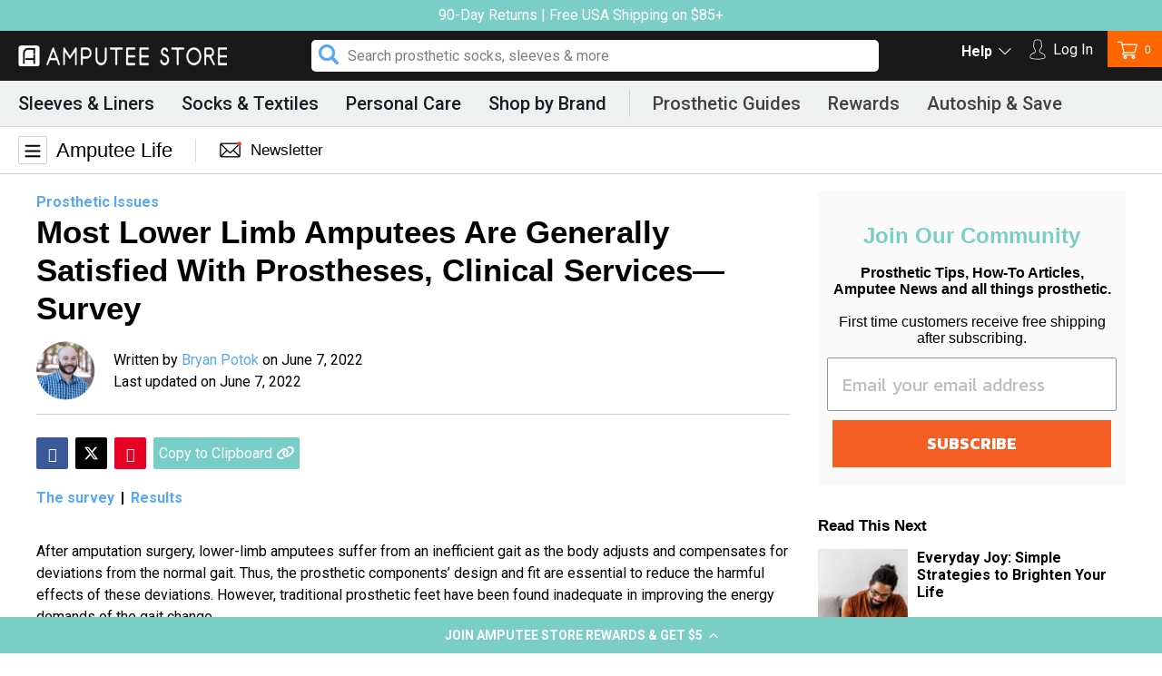

--- FILE ---
content_type: text/html; charset=utf-8
request_url: https://amputeestore.com/en-de/blogs/amputee-life/most-lower-limb-amputees-satisfied-with-prosthetic-limb-clinical-services
body_size: 50801
content:
<!doctype html>
<html class="no-js" lang="en">
	<head>
		<!-- Google Tag Manager -->
		<script>
			;(function (w, d, s, l, i) {
				w[l] = w[l] || []
				w[l].push({ 'gtm.start': new Date().getTime(), event: 'gtm.js' })
				var f = d.getElementsByTagName(s)[0],
					j = d.createElement(s),
					dl = l != 'dataLayer' ? '&l=' + l : ''
				j.async = true
				j.src = 'https://www.googletagmanager.com/gtm.js?id=' + i + dl
				f.parentNode.insertBefore(j, f)
			})(window, document, 'script', 'dataLayer', 'GTM-59FT9VN')
		</script>
		<!-- End Google Tag Manager -->
		<meta charset="utf-8">
		<meta http-equiv="X-UA-Compatible" content="IE=edge,chrome=1">
		<meta name="viewport" content="width=device-width,initial-scale=1">
		<meta name="theme-color" content="#e8e9eb" media="(prefers-color-scheme: light)">
		<meta name="theme-color" content="#191919" media="(prefers-color-scheme: dark)">

		
			<link rel="canonical" href="https://amputeestore.com/en-de/blogs/amputee-life/most-lower-limb-amputees-satisfied-with-prosthetic-limb-clinical-services">
		

		
<link rel="shortcut icon" href="//amputeestore.com/cdn/shop/files/favicon2_32x32.png?v=1614310593" type="image/png"><title>Most Lower-Limb Amputees Are Satisfied With Prostheses, Clinical Services | Amputee Store</title><meta name="description" content="After amputation surgery, lower-limb amputees suffer from an inefficient gait as the body adjusts and compensates for deviations from the normal gait. Thus, the prosthetic components’ design and fit are essential to reduce the harmful effects of these deviations."><!-- /snippets/social-meta-tags.liquid -->




<meta property="og:site_name" content="Amputee Store">
<meta property="og:url" content="https://amputeestore.com/en-de/blogs/amputee-life/most-lower-limb-amputees-satisfied-with-prosthetic-limb-clinical-services">
<meta property="og:title" content="Most Lower Limb Amputees Are Generally Satisfied With Prostheses, Clinical Services—Survey">
<meta property="og:type" content="article">
<meta property="og:description" content="
After amputation surgery, lower-limb amputees suffer from an inefficient gait as the body adjusts and compensates for deviations from the normal gait. Thus, the prosthetic components’ design and fit are essential to reduce the harmful effects of these deviations. However, traditional prosthetic feet have been found inadequate in improving the energy demands of the gait change.
">

<meta property="og:image" content="http://amputeestore.com/cdn/shop/articles/most-lower-limb-amputees-are-satisfied-with-their-prosthesis-clinical-services-survey_1200x1200.png?v=1654572181">
<meta property="og:image:secure_url" content="https://amputeestore.com/cdn/shop/articles/most-lower-limb-amputees-are-satisfied-with-their-prosthesis-clinical-services-survey_1200x1200.png?v=1654572181">


	<meta name="twitter:site" content="@amputeestore">

<meta name="twitter:card" content="summary_large_image">
<meta name="twitter:title" content="Most Lower Limb Amputees Are Generally Satisfied With Prostheses, Clinical Services—Survey">
<meta name="twitter:description" content="
After amputation surgery, lower-limb amputees suffer from an inefficient gait as the body adjusts and compensates for deviations from the normal gait. Thus, the prosthetic components’ design and fit are essential to reduce the harmful effects of these deviations. However, traditional prosthetic feet have been found inadequate in improving the energy demands of the gait change.
">


		<link href="//amputeestore.com/cdn/shop/t/433/assets/theme.scss.css?v=139454103600920779051764416128" rel="stylesheet" type="text/css" media="all" />
		<link href="//amputeestore.com/cdn/shop/t/433/assets/style.scss.css?v=13313765350038131601764416117" rel="stylesheet" type="text/css" media="all" />
		<link
			rel="stylesheet"
			type="text/css"
			href="//cdn.jsdelivr.net/npm/slick-carousel@1.8.1/slick/slick.css"
			defer="defer"
		>
		<script src="https://kit.fontawesome.com/87d3c6e402.js" defer="defer"></script>
		<link
			rel="stylesheet"
			href="https://cdnjs.cloudflare.com/ajax/libs/font-awesome/6.7.2/css/all.min.css"
			integrity="sha512-Evv84Mr4kqVGRNSgIGL/F/aIDqQb7xQ2vcrdIwxfjThSH8CSR7PBEakCr51Ck+w+/U6swU2Im1vVX0SVk9ABhg=="
			crossorigin="anonymous"
			referrerpolicy="no-referrer"
		>
		

		<script>
			var theme = {
			  strings: {
			    addToCart: "Add to cart",
			    soldOut: "Out of Stock",
			    unavailable: "Add to cart",
			    regularPrice: "Regular price",
			    sale: "Sale",
			    showMore: "Show More",
			    showLess: "Show Less",
			    addressError: "Error looking up that address",
			    addressNoResults: "No results for that address",
			    addressQueryLimit: "You have exceeded the Google API usage limit. Consider upgrading to a \u003ca href=\"https:\/\/developers.google.com\/maps\/premium\/usage-limits\"\u003ePremium Plan\u003c\/a\u003e.",
			    authError: "There was a problem authenticating your Google Maps account.",
			    newWindow: "Opens in a new window.",
			    external: "Opens external website.",
			    newWindowExternal: "Opens external website in a new window.",
			    quantityMinimumMessage: "Quantity must be 1 or more",
			    unitPrice: "Unit price",
			    unitPriceSeparator: "per",
			    oneCartCount: "1 item",
			    otherCartCount: "[count] items",
			    quantityLabel: "Quantity: [count]"
			  },
			  moneyFormat: "€{{amount_with_comma_separator}}"
			}

			document.documentElement.className = document.documentElement.className.replace('no-js', 'js');
		</script>

		

		<script src="//amputeestore.com/cdn/shop/t/433/assets/lazysizes.js?v=94224023136283657951764416117" async="async"></script>
		<script src="//amputeestore.com/cdn/shop/t/433/assets/vendor.js?v=12001839194546984181764416117" defer="defer"></script>
		<script src="//amputeestore.com/cdn/shop/t/433/assets/theme.js?v=77055830179330806321764416117" defer="defer"></script>

		<script>window.performance && window.performance.mark && window.performance.mark('shopify.content_for_header.start');</script><meta id="shopify-digital-wallet" name="shopify-digital-wallet" content="/8246797/digital_wallets/dialog">
<meta name="shopify-checkout-api-token" content="af6ffa5e9eec6f859c460016a7eb22f6">
<meta id="in-context-paypal-metadata" data-shop-id="8246797" data-venmo-supported="false" data-environment="production" data-locale="en_US" data-paypal-v4="true" data-currency="EUR">
<link rel="alternate" type="application/atom+xml" title="Feed" href="/en-de/blogs/amputee-life.atom" />
<link rel="alternate" hreflang="x-default" href="https://amputeestore.com/blogs/amputee-life/most-lower-limb-amputees-satisfied-with-prosthetic-limb-clinical-services">
<link rel="alternate" hreflang="en" href="https://amputeestore.com/blogs/amputee-life/most-lower-limb-amputees-satisfied-with-prosthetic-limb-clinical-services">
<link rel="alternate" hreflang="en-DE" href="https://amputeestore.com/en-de/blogs/amputee-life/most-lower-limb-amputees-satisfied-with-prosthetic-limb-clinical-services">
<script async="async" src="/checkouts/internal/preloads.js?locale=en-DE"></script>
<link rel="preconnect" href="https://shop.app" crossorigin="anonymous">
<script async="async" src="https://shop.app/checkouts/internal/preloads.js?locale=en-DE&shop_id=8246797" crossorigin="anonymous"></script>
<script id="apple-pay-shop-capabilities" type="application/json">{"shopId":8246797,"countryCode":"US","currencyCode":"EUR","merchantCapabilities":["supports3DS"],"merchantId":"gid:\/\/shopify\/Shop\/8246797","merchantName":"Amputee Store","requiredBillingContactFields":["postalAddress","email","phone"],"requiredShippingContactFields":["postalAddress","email","phone"],"shippingType":"shipping","supportedNetworks":["visa","masterCard","amex","discover","elo","jcb"],"total":{"type":"pending","label":"Amputee Store","amount":"1.00"},"shopifyPaymentsEnabled":true,"supportsSubscriptions":true}</script>
<script id="shopify-features" type="application/json">{"accessToken":"af6ffa5e9eec6f859c460016a7eb22f6","betas":["rich-media-storefront-analytics"],"domain":"amputeestore.com","predictiveSearch":true,"shopId":8246797,"locale":"en"}</script>
<script>var Shopify = Shopify || {};
Shopify.shop = "amputee-supplies.myshopify.com";
Shopify.locale = "en";
Shopify.currency = {"active":"EUR","rate":"0.86982658"};
Shopify.country = "DE";
Shopify.theme = {"name":"amputee-theme-20250825-3.4 1","id":133142249527,"schema_name":"Debut","schema_version":"12.2.1","theme_store_id":null,"role":"main"};
Shopify.theme.handle = "null";
Shopify.theme.style = {"id":null,"handle":null};
Shopify.cdnHost = "amputeestore.com/cdn";
Shopify.routes = Shopify.routes || {};
Shopify.routes.root = "/en-de/";</script>
<script type="module">!function(o){(o.Shopify=o.Shopify||{}).modules=!0}(window);</script>
<script>!function(o){function n(){var o=[];function n(){o.push(Array.prototype.slice.apply(arguments))}return n.q=o,n}var t=o.Shopify=o.Shopify||{};t.loadFeatures=n(),t.autoloadFeatures=n()}(window);</script>
<script>
  window.ShopifyPay = window.ShopifyPay || {};
  window.ShopifyPay.apiHost = "shop.app\/pay";
  window.ShopifyPay.redirectState = null;
</script>
<script id="shop-js-analytics" type="application/json">{"pageType":"article"}</script>
<script defer="defer" async type="module" src="//amputeestore.com/cdn/shopifycloud/shop-js/modules/v2/client.init-shop-cart-sync_CG-L-Qzi.en.esm.js"></script>
<script defer="defer" async type="module" src="//amputeestore.com/cdn/shopifycloud/shop-js/modules/v2/chunk.common_B8yXDTDb.esm.js"></script>
<script type="module">
  await import("//amputeestore.com/cdn/shopifycloud/shop-js/modules/v2/client.init-shop-cart-sync_CG-L-Qzi.en.esm.js");
await import("//amputeestore.com/cdn/shopifycloud/shop-js/modules/v2/chunk.common_B8yXDTDb.esm.js");

  window.Shopify.SignInWithShop?.initShopCartSync?.({"fedCMEnabled":true,"windoidEnabled":true});

</script>
<script>
  window.Shopify = window.Shopify || {};
  if (!window.Shopify.featureAssets) window.Shopify.featureAssets = {};
  window.Shopify.featureAssets['shop-js'] = {"shop-cart-sync":["modules/v2/client.shop-cart-sync_C7TtgCZT.en.esm.js","modules/v2/chunk.common_B8yXDTDb.esm.js"],"shop-button":["modules/v2/client.shop-button_aOcg-RjH.en.esm.js","modules/v2/chunk.common_B8yXDTDb.esm.js"],"init-shop-email-lookup-coordinator":["modules/v2/client.init-shop-email-lookup-coordinator_D-37GF_a.en.esm.js","modules/v2/chunk.common_B8yXDTDb.esm.js"],"init-fed-cm":["modules/v2/client.init-fed-cm_DGh7x7ZX.en.esm.js","modules/v2/chunk.common_B8yXDTDb.esm.js"],"init-windoid":["modules/v2/client.init-windoid_C5PxDKWE.en.esm.js","modules/v2/chunk.common_B8yXDTDb.esm.js"],"shop-toast-manager":["modules/v2/client.shop-toast-manager_BmSBWum3.en.esm.js","modules/v2/chunk.common_B8yXDTDb.esm.js"],"shop-cash-offers":["modules/v2/client.shop-cash-offers_DkchToOx.en.esm.js","modules/v2/chunk.common_B8yXDTDb.esm.js","modules/v2/chunk.modal_dvVUSHam.esm.js"],"init-shop-cart-sync":["modules/v2/client.init-shop-cart-sync_CG-L-Qzi.en.esm.js","modules/v2/chunk.common_B8yXDTDb.esm.js"],"avatar":["modules/v2/client.avatar_BTnouDA3.en.esm.js"],"shop-login-button":["modules/v2/client.shop-login-button_DrVPCwAQ.en.esm.js","modules/v2/chunk.common_B8yXDTDb.esm.js","modules/v2/chunk.modal_dvVUSHam.esm.js"],"pay-button":["modules/v2/client.pay-button_Cw45D1uM.en.esm.js","modules/v2/chunk.common_B8yXDTDb.esm.js"],"init-customer-accounts":["modules/v2/client.init-customer-accounts_BNYsaOzg.en.esm.js","modules/v2/client.shop-login-button_DrVPCwAQ.en.esm.js","modules/v2/chunk.common_B8yXDTDb.esm.js","modules/v2/chunk.modal_dvVUSHam.esm.js"],"checkout-modal":["modules/v2/client.checkout-modal_NoX7b1qq.en.esm.js","modules/v2/chunk.common_B8yXDTDb.esm.js","modules/v2/chunk.modal_dvVUSHam.esm.js"],"init-customer-accounts-sign-up":["modules/v2/client.init-customer-accounts-sign-up_pIEGEpjr.en.esm.js","modules/v2/client.shop-login-button_DrVPCwAQ.en.esm.js","modules/v2/chunk.common_B8yXDTDb.esm.js","modules/v2/chunk.modal_dvVUSHam.esm.js"],"init-shop-for-new-customer-accounts":["modules/v2/client.init-shop-for-new-customer-accounts_BIu2e6le.en.esm.js","modules/v2/client.shop-login-button_DrVPCwAQ.en.esm.js","modules/v2/chunk.common_B8yXDTDb.esm.js","modules/v2/chunk.modal_dvVUSHam.esm.js"],"shop-follow-button":["modules/v2/client.shop-follow-button_B6YY9G4U.en.esm.js","modules/v2/chunk.common_B8yXDTDb.esm.js","modules/v2/chunk.modal_dvVUSHam.esm.js"],"lead-capture":["modules/v2/client.lead-capture_o2hOda6W.en.esm.js","modules/v2/chunk.common_B8yXDTDb.esm.js","modules/v2/chunk.modal_dvVUSHam.esm.js"],"shop-login":["modules/v2/client.shop-login_DA8-MZ-E.en.esm.js","modules/v2/chunk.common_B8yXDTDb.esm.js","modules/v2/chunk.modal_dvVUSHam.esm.js"],"payment-terms":["modules/v2/client.payment-terms_BFsudFhJ.en.esm.js","modules/v2/chunk.common_B8yXDTDb.esm.js","modules/v2/chunk.modal_dvVUSHam.esm.js"]};
</script>
<script>(function() {
  var isLoaded = false;
  function asyncLoad() {
    if (isLoaded) return;
    isLoaded = true;
    var urls = ["https:\/\/id-shop.govx.com\/app\/amputee-supplies.myshopify.com\/govx.js?shop=amputee-supplies.myshopify.com","https:\/\/cdn-loyalty.yotpo.com\/loader\/991vzTq0UmXdOJtysysEGw.js?shop=amputee-supplies.myshopify.com","https:\/\/static.rechargecdn.com\/assets\/js\/widget.min.js?shop=amputee-supplies.myshopify.com","https:\/\/static-autocomplete.fastsimon.com\/fast-simon-autocomplete-init.umd.js?mode=shopify\u0026UUID=fb306868-0760-40e8-9da5-49d79acb0f3c\u0026store=8246797\u0026shop=amputee-supplies.myshopify.com","https:\/\/fastsimon.akamaized.net\/fast-simon-autocomplete-init.umd.js?mode=shopify\u0026UUID=fb306868-0760-40e8-9da5-49d79acb0f3c\u0026store=8246797\u0026shop=amputee-supplies.myshopify.com","https:\/\/app.electricsms.com\/cart-widget\/widget.min.js?shop=amputee-supplies.myshopify.com","https:\/\/cdn.rebuyengine.com\/onsite\/js\/rebuy.js?shop=amputee-supplies.myshopify.com"];
    for (var i = 0; i < urls.length; i++) {
      var s = document.createElement('script');
      s.type = 'text/javascript';
      s.async = true;
      s.src = urls[i];
      var x = document.getElementsByTagName('script')[0];
      x.parentNode.insertBefore(s, x);
    }
  };
  if(window.attachEvent) {
    window.attachEvent('onload', asyncLoad);
  } else {
    window.addEventListener('load', asyncLoad, false);
  }
})();</script>
<script id="__st">var __st={"a":8246797,"offset":-28800,"reqid":"fa7c88cf-f335-4596-890a-d3917ab7ae07-1768261944","pageurl":"amputeestore.com\/en-de\/blogs\/amputee-life\/most-lower-limb-amputees-satisfied-with-prosthetic-limb-clinical-services","s":"articles-558174797879","u":"a7388d3685d1","p":"article","rtyp":"article","rid":558174797879};</script>
<script>window.ShopifyPaypalV4VisibilityTracking = true;</script>
<script id="captcha-bootstrap">!function(){'use strict';const t='contact',e='account',n='new_comment',o=[[t,t],['blogs',n],['comments',n],[t,'customer']],c=[[e,'customer_login'],[e,'guest_login'],[e,'recover_customer_password'],[e,'create_customer']],r=t=>t.map((([t,e])=>`form[action*='/${t}']:not([data-nocaptcha='true']) input[name='form_type'][value='${e}']`)).join(','),a=t=>()=>t?[...document.querySelectorAll(t)].map((t=>t.form)):[];function s(){const t=[...o],e=r(t);return a(e)}const i='password',u='form_key',d=['recaptcha-v3-token','g-recaptcha-response','h-captcha-response',i],f=()=>{try{return window.sessionStorage}catch{return}},m='__shopify_v',_=t=>t.elements[u];function p(t,e,n=!1){try{const o=window.sessionStorage,c=JSON.parse(o.getItem(e)),{data:r}=function(t){const{data:e,action:n}=t;return t[m]||n?{data:e,action:n}:{data:t,action:n}}(c);for(const[e,n]of Object.entries(r))t.elements[e]&&(t.elements[e].value=n);n&&o.removeItem(e)}catch(o){console.error('form repopulation failed',{error:o})}}const l='form_type',E='cptcha';function T(t){t.dataset[E]=!0}const w=window,h=w.document,L='Shopify',v='ce_forms',y='captcha';let A=!1;((t,e)=>{const n=(g='f06e6c50-85a8-45c8-87d0-21a2b65856fe',I='https://cdn.shopify.com/shopifycloud/storefront-forms-hcaptcha/ce_storefront_forms_captcha_hcaptcha.v1.5.2.iife.js',D={infoText:'Protected by hCaptcha',privacyText:'Privacy',termsText:'Terms'},(t,e,n)=>{const o=w[L][v],c=o.bindForm;if(c)return c(t,g,e,D).then(n);var r;o.q.push([[t,g,e,D],n]),r=I,A||(h.body.append(Object.assign(h.createElement('script'),{id:'captcha-provider',async:!0,src:r})),A=!0)});var g,I,D;w[L]=w[L]||{},w[L][v]=w[L][v]||{},w[L][v].q=[],w[L][y]=w[L][y]||{},w[L][y].protect=function(t,e){n(t,void 0,e),T(t)},Object.freeze(w[L][y]),function(t,e,n,w,h,L){const[v,y,A,g]=function(t,e,n){const i=e?o:[],u=t?c:[],d=[...i,...u],f=r(d),m=r(i),_=r(d.filter((([t,e])=>n.includes(e))));return[a(f),a(m),a(_),s()]}(w,h,L),I=t=>{const e=t.target;return e instanceof HTMLFormElement?e:e&&e.form},D=t=>v().includes(t);t.addEventListener('submit',(t=>{const e=I(t);if(!e)return;const n=D(e)&&!e.dataset.hcaptchaBound&&!e.dataset.recaptchaBound,o=_(e),c=g().includes(e)&&(!o||!o.value);(n||c)&&t.preventDefault(),c&&!n&&(function(t){try{if(!f())return;!function(t){const e=f();if(!e)return;const n=_(t);if(!n)return;const o=n.value;o&&e.removeItem(o)}(t);const e=Array.from(Array(32),(()=>Math.random().toString(36)[2])).join('');!function(t,e){_(t)||t.append(Object.assign(document.createElement('input'),{type:'hidden',name:u})),t.elements[u].value=e}(t,e),function(t,e){const n=f();if(!n)return;const o=[...t.querySelectorAll(`input[type='${i}']`)].map((({name:t})=>t)),c=[...d,...o],r={};for(const[a,s]of new FormData(t).entries())c.includes(a)||(r[a]=s);n.setItem(e,JSON.stringify({[m]:1,action:t.action,data:r}))}(t,e)}catch(e){console.error('failed to persist form',e)}}(e),e.submit())}));const S=(t,e)=>{t&&!t.dataset[E]&&(n(t,e.some((e=>e===t))),T(t))};for(const o of['focusin','change'])t.addEventListener(o,(t=>{const e=I(t);D(e)&&S(e,y())}));const B=e.get('form_key'),M=e.get(l),P=B&&M;t.addEventListener('DOMContentLoaded',(()=>{const t=y();if(P)for(const e of t)e.elements[l].value===M&&p(e,B);[...new Set([...A(),...v().filter((t=>'true'===t.dataset.shopifyCaptcha))])].forEach((e=>S(e,t)))}))}(h,new URLSearchParams(w.location.search),n,t,e,['guest_login'])})(!0,!0)}();</script>
<script integrity="sha256-4kQ18oKyAcykRKYeNunJcIwy7WH5gtpwJnB7kiuLZ1E=" data-source-attribution="shopify.loadfeatures" defer="defer" src="//amputeestore.com/cdn/shopifycloud/storefront/assets/storefront/load_feature-a0a9edcb.js" crossorigin="anonymous"></script>
<script crossorigin="anonymous" defer="defer" src="//amputeestore.com/cdn/shopifycloud/storefront/assets/shopify_pay/storefront-65b4c6d7.js?v=20250812"></script>
<script data-source-attribution="shopify.dynamic_checkout.dynamic.init">var Shopify=Shopify||{};Shopify.PaymentButton=Shopify.PaymentButton||{isStorefrontPortableWallets:!0,init:function(){window.Shopify.PaymentButton.init=function(){};var t=document.createElement("script");t.src="https://amputeestore.com/cdn/shopifycloud/portable-wallets/latest/portable-wallets.en.js",t.type="module",document.head.appendChild(t)}};
</script>
<script data-source-attribution="shopify.dynamic_checkout.buyer_consent">
  function portableWalletsHideBuyerConsent(e){var t=document.getElementById("shopify-buyer-consent"),n=document.getElementById("shopify-subscription-policy-button");t&&n&&(t.classList.add("hidden"),t.setAttribute("aria-hidden","true"),n.removeEventListener("click",e))}function portableWalletsShowBuyerConsent(e){var t=document.getElementById("shopify-buyer-consent"),n=document.getElementById("shopify-subscription-policy-button");t&&n&&(t.classList.remove("hidden"),t.removeAttribute("aria-hidden"),n.addEventListener("click",e))}window.Shopify?.PaymentButton&&(window.Shopify.PaymentButton.hideBuyerConsent=portableWalletsHideBuyerConsent,window.Shopify.PaymentButton.showBuyerConsent=portableWalletsShowBuyerConsent);
</script>
<script data-source-attribution="shopify.dynamic_checkout.cart.bootstrap">document.addEventListener("DOMContentLoaded",(function(){function t(){return document.querySelector("shopify-accelerated-checkout-cart, shopify-accelerated-checkout")}if(t())Shopify.PaymentButton.init();else{new MutationObserver((function(e,n){t()&&(Shopify.PaymentButton.init(),n.disconnect())})).observe(document.body,{childList:!0,subtree:!0})}}));
</script>
<link id="shopify-accelerated-checkout-styles" rel="stylesheet" media="screen" href="https://amputeestore.com/cdn/shopifycloud/portable-wallets/latest/accelerated-checkout-backwards-compat.css" crossorigin="anonymous">
<style id="shopify-accelerated-checkout-cart">
        #shopify-buyer-consent {
  margin-top: 1em;
  display: inline-block;
  width: 100%;
}

#shopify-buyer-consent.hidden {
  display: none;
}

#shopify-subscription-policy-button {
  background: none;
  border: none;
  padding: 0;
  text-decoration: underline;
  font-size: inherit;
  cursor: pointer;
}

#shopify-subscription-policy-button::before {
  box-shadow: none;
}

      </style>

<script>window.performance && window.performance.mark && window.performance.mark('shopify.content_for_header.end');</script>

		<script
			src="https://code.jquery.com/jquery-3.4.1.min.js"
			integrity="sha256-CSXorXvZcTkaix6Yvo6HppcZGetbYMGWSFlBw8HfCJo="
			crossorigin="anonymous"
		></script>
		<script type="text/javascript" src="//cdn.jsdelivr.net/npm/slick-carousel@1.8.1/slick/slick.min.js"></script>

		<script
			type="text/javascript"
			src="https://cdn-widgetsrepository.yotpo.com/v1/loader/991vzTq0UmXdOJtysysEGw"
		></script>

		<script type="text/javascript">
			;(function e() {
				var e = document.createElement('script')
				;(e.type = 'text/javascript'),
					(e.async = true),
					(e.src = '//staticw2.yotpo.com/NuT1UIlxTbSur2znb49km0JEX7gsE8Xqwiqw1r1b/widget.js')
				var t = document.getElementsByTagName('script')[0]
				t.parentNode.insertBefore(e, t)
			})()
		</script>
		<script type="text/javascript" id="zsiqchat">
			var $zoho = $zoho || {}
			$zoho.salesiq = $zoho.salesiq || {
				widgetcode: 'dbe8d87f1dcd98bba0c0f2459203f81130aa50c3309a176ef81e09e50af6183e6970830d0bca98e608f2ec39ec1bc0e0',
				values: {},
				ready: function () {},
			}
			var d = document
			s = d.createElement('script')
			s.type = 'text/javascript'
			s.id = 'zsiqscript'
			s.defer = true
			s.src = 'https://salesiq.zoho.com/widget'
			t = d.getElementsByTagName('script')[0]
			t.parentNode.insertBefore(s, t)
		</script>

		<link rel="preconnect" href="https://fonts.googleapis.com">
		<link rel="preconnect" href="https://fonts.gstatic.com" crossorigin>
		<link href="https://fonts.googleapis.com/css2?family=Roboto:wght@700&display=swap" rel="stylesheet">

		<!-- Fast Simon -->
		<script
			id="autocomplete-initilizer"
			src="https://static-autocomplete.fastsimon.com/fast-simon-autocomplete-init.umd.js?mode=shopify&UUID=fb306868-0760-40e8-9da5-49d79acb0f3c&store=8246797"
			async
		></script>
		<!-- Fast Simon -->

		
		<script>
			if (window.location.href.includes('/collections/all')) {
				window.location.href = '/collections/prosthetic-manufacturers'
			}
		</script>

		<style>
			.js-warning {
				display: none;
				position: fixed;
				top: 50%;
				left: 50%;
				transform: translate(-50%, -50%);
				background: #fff;
				padding: 30px;
				border-radius: 8px;
				box-shadow: 0 2px 10px rgba(0, 0, 0, 0.1);
				z-index: 9999;
				max-width: 90%;
				width: 400px;
				text-align: center;
			}
			.js-warning h2 {
				color: #e74c3c;
				margin-bottom: 20px;
			}
			.js-warning p {
				margin-bottom: 20px;
				line-height: 1.6;
			}
			.js-warning a {
				color: #0d7db4;
				text-decoration: none;
				font-weight: bold;
			}
			.js-warning a:hover {
				text-decoration: underline;
			}
			.js-overlay {
				display: none;
				position: fixed;
				top: 0;
				left: 0;
				width: 100%;
				height: 100%;
				background: rgba(0, 0, 0, 0.5);
				z-index: 9998;
			}
			.no-js .js-warning,
			.no-js .js-overlay {
				display: block;
			}
		</style>
<script>
  window.dataLayer = window.dataLayer || [];
  function gtag(){dataLayer.push(arguments);}
  gtag('js', new Date());

  gtag('config', 'AW-951041242');
</script>		
	<!-- BEGIN app block: shopify://apps/gorgias-live-chat-helpdesk/blocks/gorgias/a66db725-7b96-4e3f-916e-6c8e6f87aaaa -->
<script defer data-gorgias-loader-chat src="https://config.gorgias.chat/bundle-loader/shopify/amputee-supplies.myshopify.com"></script>


<script defer data-gorgias-loader-convert  src="https://cdn.9gtb.com/loader.js"></script>


<script defer data-gorgias-loader-mailto-replace  src="https://config.gorgias.help/api/contact-forms/replace-mailto-script.js?shopName=amputee-supplies"></script>


<!-- END app block --><!-- BEGIN app block: shopify://apps/analyzify-ga4-ads-tracking/blocks/app-embed-v4/69637cfd-dd6f-4511-aa97-7037cfb5515c -->


<!-- BEGIN app snippet: an_analyzify_settings -->







<script defer>
  // AN_ANALYZIFY_SETTINGS
  (() => {
    try {
      const startTime = performance.now();
      window.analyzify = window.analyzify || {};
  
      window.analyzify.log = (t, groupName, nestedGroupName) => {
        try {
          const styles = {
            default: 'color:#fff;background:#413389;',
            an_analyzify: 'color:#fff;background:#1f77b4;', 
            an_analyzify_settings: 'color:#fff;background:#ff7f0e;', 
            an_fb: 'color:#fff;background:#2ca02c;', 
            an_criteo: 'color:#fff;background:#d62728;', 
            an_bing: 'color:#fff;background:#9467bd;', 
            an_clarity: 'color:#fff;background:#8c564b;', 
            an_hotjar: 'color:#fff;background:#8c564b;', 
            an_gtm: 'color:#fff;background:#e377c2;', 
            an_klaviyo: 'color:#fff;background:#7f7f7f;', 
            an_pinterest: 'color:#fff;background:#bcbd22;', 
            an_rebuy: 'color:#fff;background:#17becf;', 
            an_tiktok: 'color:#fff;background:#ffbb78;', 
            an_x: 'color:#fff;background:#98df8a;', 
            an_consent: 'color:#fff;background:#ff9896;' 
          };

          if (window.analyzify.logging && t != null) {
            const style = styles[groupName] || styles['default'];
            console.log(`%c[${groupName || 'Analyzify'}]${nestedGroupName ? ` ${nestedGroupName}` : ''}`, style, t);
            analyzify.logs.push(t);
            if (analyzify?.stopAtLog) {
              debugger;
            }
          }
        } catch (error) {
          console.error("Error processing analyzify settings:", error);
        }
      }

      (() => {
        try {
          window.analyzify = {
            ...window.analyzify,
            logging: "" == "true",
            logs: [],
            testing_environment: false,
            consent_version: null,
            initial_load: {},
            variant_changed_with_view_item: false,
            chunk_size: 25,
            properties: {
              GTM: {
                status: true,
                id: "",
                multiple_view_item_list: false,
                feed_country: "",
                feed_region: "",
                feed_language: "",
                merchant_id: "",
                enhanced_params: true,
                replace_session_id: false,
                replace_gclid: false,
                variant_changed: true,
                generate_lead: true,
              },
              GADS: {
                status:false, 
                conversion_linker:false, 
                allow_ad_personalization_signals:false,
                ads_data_redaction:false,
                url_passthrough:false,
                primary: {
                  status:false,
                  id: "AW-951041242",
                  feed_country: "US",
                  feed_region: "US",
                  merchant_id: "",
                  feed_language: "",
                  product_id_format: "shopify_item_id", 
                  replace_session_id:false,
                  replace_gclid:false,
                  remarketing: {
                    status:false,
                    gads_remarketing_id_format: "shopify_item_id",
                    events: { 
                      view_item_list: false, 
                      view_item: false,
                      add_to_cart: false,
                      remove_from_cart: false,
                      begin_checkout: false,
                      purchase: false,
                      generate_lead: false,
                    }
                  },
                  conversions: {
                    view_item: {
                        status: true,
                        value: "QTd_CLGDwdIZENr5vsUD",
                    },
                    add_to_cart: {
                        status: false,
                        value: "_l9xCI2cuNIZENr5vsUD",
                    },
                    begin_checkout: {
                        status: false,
                        value: "t4iHCN-VvtIZENr5vsUD",
                    },
                    purchase: {
                        status: false,
                        value: "",
                    },
                    generate_lead: {
                      status: false,
                      value: "",
                    }
                  }
                },
                secondary: {
                  status: false,
                  id: "",
                  feed_country: "",
                  feed_region: "",
                  merchant_id: "",
                  feed_language: "",
                  product_id_format: "product_sku",
                  remarketing: {
                    gads_remarketing_id_format: "product_sku",
                    status: false,
                    events: {
                      view_item_list: false,
                      view_item: false,
                      add_to_cart: false,
                      remove_from_cart: false,
                      begin_checkout: false,
                      purchase: false,
                      generate_lead: false,
                    }
                  },
                  conversions: {
                    view_item: {
                      status: false,
                      value: "",
                    },
                    add_to_cart:{
                      status: false,
                      value: "",
                    },
                    begin_checkout:{
                      status: false,
                      value: "",
                    },
                    purchase:{
                      status: false,
                      value: "",
                    },
                    generate_lead: {
                      status: false,
                      value: "",
                    }
                  }
                }
              },
              GA4: {
                status: true,
                multiple_view_item_list: false,
                enhanced_params: true,
                all_forms: false,
                primary: {
                  status: true,
                  id: "G-1P3KBQEB55",
                  product_id_format: "product_sku",
                  replace_session_id: false,
                  events: {
                    variant_changed: false,
                    view_item_list: false,
                    select_item: false,
                    nav_click: false,
                    view_item: false,
                    add_to_cart: false,
                    add_to_wishlist: false,
                    view_cart: false,
                    remove_from_cart: false,
                    begin_checkout: false,
                    purchase: false,
                    generate_lead: true,
                    page_404: true,
                  }
                },
                secondary: {
                  status: false,
                  id: "",
                  product_id_format: "product_sku",
                  replace_session_id: false,
                  events: {
                      variant_changed: true,
                      view_item_list: false,
                      select_item: false,
                      nav_click: false,
                      view_item: false,
                      add_to_cart: false,
                      add_to_wishlist: false,
                      view_cart: false,
                      remove_from_cart: false,
                      begin_checkout: false,
                      purchase: false,
                      generate_lead: true, // @check & set: false
                      page_404: true,
                  }
                } 
              },
              X: {
                status: false,
                id:"o58zt",
                product_id_format: "product_sku",
                events:{
                    page_view: "",
                    add_to_cart: "",
                    begin_checkout: "",
                    search: ""
                }
              },
              BING: {
                status: false,
                id: "5318519",
                product_id_format: "product_sku",
                events: {
                    home: true,
                    view_item: true,
                    view_item_list: true,
                    view_cart: true,
                    search: true,
                    add_to_cart: true,
                    begin_checkout: false,
                    purchase: false
                }
              },
              FACEBOOK: {
                status: true,
                all_forms: true,
                primary: {
                    status: true,
                    id: "1212298252136175",
                    product_id_format: "variant_id",
                    events: {
                        view_content: true,
                        view_collection: true,
                        search: true,
                        add_to_cart: true,
                        add_to_wishlist: true,
                        view_cart: true,
                        initiate_checkout: false,
                        add_payment_info: false,
                        generate_lead: true,
                        purchase: false,
                    }
                },
                secondary: {
                    status: false,
                    id: "",
                    product_id_format: "",
                    events: {
                        view_content: false,
                        view_collection: true,
                        search: false,
                        add_to_cart: false,
                        add_to_wishlist: false,
                        view_cart: true,
                        initiate_checkout: false,
                        add_payment_info: false,
                        generate_lead: true,
                        purchase: false,
                    }
                }
              },
              SERVERSIDE: {
                store_id: "uw5dnj4uig5zzwo53ha6nh",
                status: true,
                measurement_id: "G-1P3KBQEB55",
                datalayer: true,
                endpoint: 'https://analyzifycdn.com/collect',
                testEndpoint: 'https://stag.analyzifycdn.com/collect', 
                azfy_attribution: 'dual',
                shop_domain: "amputeestore.com",
                all_forms: true,
                events: {
                    add_to_cart: true,
                    view_item: true,
                    page_view: true,
                    begin_checkout: false,
                    search: true,
                    generate_lead: true,
                },
                sendCartUpdateDebug: false,
              },
              PINTEREST:{
                status: false,
                id: "",
                product_id_format: "product_sku",
                events:{
                    view_item_list: false,
                    view_item: false,
                    add_to_cart: false,
                    purchase: false,
                }
              },
              CRITEO:{
                status: false,
                id: "",
                product_id_format: "product_sku",
                events:{
                    view_item_list: false,
                    view_item: false,
                    add_to_cart: false,
                    view_cart: false,
                    purchase: false,
                }
              },
              CLARITY:{
                status: false,
                id: "",
                events: {
                  view_item: false,
                  view_item_list: false,
                  view_cart: false,
                  add_to_cart: false,
                  add_to_wishlist: false,
                  remove_from_cart: false,
                  begin_checkout: false,
                  search: false,
                }
              },
              HOTJAR:{
                status: false,
                id: "",
                events: {
                  view_item: false,
                  view_item_list: false,
                  view_cart: false,
                  add_to_cart: false,
                  add_to_wishlist: false,
                  remove_from_cart: false,
                  begin_checkout: false,
                  search: false,
                }
              },             
              SNAPCHAT:{
                status: false,
                id: "",
                events: {
                  view_item: false,
                  add_to_cart: false,
                  initiate_checkout: false,
                },
                product_id_format: "product_sku",
              },
              KLAVIYO:{
                status: false,
                id: "",
                product_id_format: "product_sku",
                events:{
                    subscribe: false, // did not seem to be defined in the settings
                    view_item_list: false,
                    view_item: false,
                    add_to_cart: false,
                    add_to_wishlist: true,
                    begin_checkout: false,
                    search: false,
                    purchase: false, // did not seem to be defined in the settings
                }
              },
              
              TIKTOK:{
                status: true,
                id: "D52IBJJC77U22M4JMBU0",
                product_id_format: "variant_id",
                all_forms: true,
                events:{
                    view_item: true,
                    add_to_cart: true,
                    begin_checkout: false,
                    search: true,
                    purchase: false,
                    generate_lead: true,
                }
              }
            },
            send_unhashed_email: false,
            hide_raw_userdata: false,
            feed_region: 'US',
            feed_country: 'US',
            debug_mode: false,
            rebuy_atc_rfc: false,
            pageFly: false,
            user_id_format: "cid",
            send_user_id: true,
            addedProduct: null
          }
        } catch (error) {
          console.error("Error processing analyzify settings:", error);
        }
      })();

      window.analyzify_custom_classes = 'null';
      window.analyzify_measurement_id = 'G-1P3KBQEB55';
      window.analyzify_measurement_id_v3 = 'G-1P3KBQEB55';
      window.analyzify.gtag_config = {};

      // @check
      window.collection_sku_list = [
        
      ];

      window.analyzify.cart_attributes = null;
      window.analyzify.eventId = null;
      window.analyzify.cart_id = null;
      window.analyzify.sh_info_obj = {};

      // @check
      const orders = [
        
      ];
      // @check
      const totalOrderPrice = orders.reduce((acc, price) => acc + price, 0);

      window.analyzify.shopify_customer  = {
        
        type: 'visitor',
        
      };

      // @check
      window.analyzify.shopify_template = 'article';

      (() => {
        try {
          
        } catch (error) {
          console.error("Error processing analyzify settings:", error);
        }
      })();

      window.analyzify.detectedCart = {"note":null,"attributes":{},"original_total_price":0,"total_price":0,"total_discount":0,"total_weight":0.0,"item_count":0,"items":[],"requires_shipping":false,"currency":"EUR","items_subtotal_price":0,"cart_level_discount_applications":[],"checkout_charge_amount":0};

      window.analyzify.market = (() => {
        try {
          const marketObj = {
            id: 5803245623,
            handle: "de",
            language: "en",
            country: "de"
          }
          return marketObj;
        } catch (error) {
          console.error("Error processing market:", error);
        }
      })();

      window.analyzify.shop = (() => {
        try {
          const shopObj = {
            root_url: null || null,
            locale: "" || window?.Shopify?.locale?.toLowerCase() || null,
            country: window?.Shopify?.country?.toLowerCase() || null
          }
          return shopObj;
        } catch (error) {
          console.error("Error processing market:", error);
        }
      })();

      window.analyzify.debug = false; // @check
      window.analyzify.op_cart_data_collection = true; // @check
      window.analyzify.report_cart_atr_upsert = true; // @check
      window.analyzify.report_cart_atr_admin = true; // @check
      window.analyzify.report_cart_atr_admin_utm = true; // @check
      window.analyzify.report_cart_atr_admin_cook = true; // @check
      window.analyzify.report_cart_atr_admin_clid = true; // @check
      window.analyzify.report_cart_atr_admin_consent = true; // @check

      window.analyzify.currency = window?.Shopify?.currency?.active || window.analyzify?.detectedCart?.currency || 'USD' || null; // @check

      // @check
      window.analyzify.storeObj = {
        store_url: (Shopify.shop || 'https://amputeestore.com').startsWith('https') ? (Shopify.shop || 'https://amputeestore.com') : 'https://' + (Shopify.shop || 'https://amputeestore.com'),
        store_name: (Shopify.shop || 'amputeestore.com').replace('.myshopify.com', '')
      };

      window.analyzify.itemProps = window.analyzify?.itemProps || {};

      // @check
      window.analyzify.checksendcartdata_status = false;

      // consent
      window.analyzify.consent_active = false;
      window.analyzify.gcm_active = false;
      window.analyzify.cookiebot_active = false;

      window.analyzify.consent_flag = window.analyzify.consent_flag || {
        default: false,
        update: false,
        initial: false
      };

      window.analyzify.current_consent = {
          ad_storage: null,
          analytics_storage: null,
          ad_user_data: null,
          ad_personalization: null,
          personalization_storage: null,
          functionality_storage: "granted",
          wait_for_update: 500,
      };
      analyzify.log('Analyzify settings loaded', 'an_analyzify_settings');
      const endTime = performance.now();
      const loadTime = (endTime - startTime).toFixed(2);
      console.log(`Analyzify settings loaded in ${loadTime}ms.`);
    } catch (error) {
      console.error("Error processing analyzify settings:", error);
    }
  })();
</script>
<!-- END app snippet --><!-- BEGIN app snippet: an_consent --><script>
    (() => {
        try {
            window.analyzify = window.analyzify || {};

            window.analyzify.consent_version = "2.4.1";

            // Initialize consent flags
            window.analyzify.consent_flag = window.analyzify.consent_flag || {
                default: false,
                update: false,
                initial: false
            };

            window.analyzify.consent_flag.initial = true;

            analyzify.log(`consent_active: ${window.analyzify.consent_active}`, 'an_consent', 'consentActive');
            analyzify.log(`gcm_active: ${window.analyzify.gcm_active}`, 'an_consent', 'gcmActive');
            analyzify.log(`cookiebot_active: ${window.analyzify.cookiebot_active}`, 'an_consent', 'cookiebotActive');

            const analyzifyDebugLogger = (status) => {
                const shCustomerPrivacy = Shopify?.customerPrivacy;
                if (!shCustomerPrivacy) {
                    console.log('[Analyzify Debug] Shopify.customerPrivacy not found.');
                    return;
                }

                console.group(`%c[Analyzify Debug] Shopify.customerPrivacy State: ${status.toUpperCase()}`, 'background-color: #f0f0f0; color: #333; font-weight: bold; padding: 2px 5px; border-radius: 3px;');
                console.log(`Timestamp: ${new Date().toISOString()}`);

                for (const key in shCustomerPrivacy) {
                    if (Object.prototype.hasOwnProperty.call(shCustomerPrivacy, key)) {
                        const property = shCustomerPrivacy[key];
                        const type = typeof property;
                        let value;

                        try {
                            if (type === 'function') {
                                value = property();
                            }
                            console.log(`${key} (${type}):`, value);

                        } catch (e) {
                            console.log(`${key} (${type}): Error getting value -> ${e.message}`);
                        }
                    }
                }
                console.groupEnd();
            };

            if (window.analyzify.consent_active) {

                window.dataLayer = window.dataLayer || [];
                function gtag() { dataLayer.push(arguments); }

                const ConsentManager = {
                    isInitialized: false,
                    consentReady: false,
                    consentQueue: [],

                    queueConsentAction: function (callback) {
                        if (this.consentReady) {
                            callback(window.analyzify.current_consent);
                        } else {
                            this.consentQueue.push(callback);
                        }
                    },

                    processConsentQueue: function () {
                        if (!this.consentReady) this.consentReady = true;
                        while (this.consentQueue.length > 0) {
                            const callback = this.consentQueue.shift();
                            try {
                                callback(window.analyzify.current_consent);
                            } catch (error) {
                                console.error('Error processing queued consent action:', error);
                            }
                        }
                    },

                    getRegionalDefault: function (callback) {
                        try {
                            const cp = Shopify?.customerPrivacy;
                            const userCanBeTrackedFn = typeof cp?.userCanBeTracked === 'function' ? cp.userCanBeTracked : null;
                            const shouldShowBannerFn = typeof cp?.shouldShowBanner === 'function' ? cp.shouldShowBanner : null;
                            const canBeTracked = userCanBeTrackedFn ? userCanBeTrackedFn() : undefined;
                            const noBannerNeeded = shouldShowBannerFn ? (shouldShowBannerFn() === false) : false;

                            // Grant consent if the API isn't loaded, no banner is needed, or tracking is already allowed.
                            if (noBannerNeeded || canBeTracked === true) {
                                
                                analyzify.log("Default consent status is: GRANTED.", 'an_consent', 'getRegionalDefault');
                                const grantedConsent = { ad_storage: 'granted', analytics_storage: 'granted', ad_user_data: 'granted', ad_personalization: 'granted', personalization_storage: 'granted', functionality_storage: 'granted', security_storage: 'granted', sale_of_data: 'denied' };
                                return callback(grantedConsent);

                            } else if (canBeTracked === undefined){
                                // Wait for Shopify to collect consent, then resolve using getConsentPrefs
                                analyzify.log("Waiting for visitorConsentCollected event...", 'an_consent', 'getRegionalDefault');

                                const onCollected = () => {
                                    this.getConsentPrefs((consent) => {
                                        if (consent) return callback(consent);
                                        return callback(null);
                                    });
                                };

                                document.addEventListener(
                                    'visitorConsentCollected',
                                    onCollected,
                                    { once: true, passive: true }
                                );

                                window.Shopify.loadFeatures([{
                                    name: 'consent-tracking-api',
                                    version: '0.1',
                                }], error => {
                                    if (error) {
                                        console.error('Error loading Shopify features:', error);
                                    }
                                    analyzify.log("Shopify consent-tracking-api loaded.", 'an_consent', 'loadFeatures');
                                });

                                // Safety fallback if the event never fires
                                /*
                                setTimeout(() => {
                                    document.removeEventListener('visitorConsentCollected', onCollected);
                                    analyzify.log("visitorConsentCollected timeout — using DENIED fallback.", 'an_consent', 'getRegionalDefault');
                                    const deniedConsent = { ad_storage: 'denied', analytics_storage: 'denied', ad_user_data: 'denied', ad_personalization: 'denied', personalization_storage: 'denied', functionality_storage: 'granted', security_storage: 'granted', sale_of_data: 'denied' };
                                    return callback(deniedConsent);
                                }, 5000);
                                */
                                return;
                            } else {
                                // Otherwise, the user is in a region that requires consent, and they haven't given it yet.
                                analyzify.log("Default consent status is: DENIED.", 'an_consent', 'getRegionalDefault');
                                const deniedConsent = { ad_storage: 'denied', analytics_storage: 'denied', ad_user_data: 'denied', ad_personalization: 'denied', personalization_storage: 'denied', functionality_storage: 'granted', security_storage: 'granted', sale_of_data: 'denied' };
                                return callback(deniedConsent);
                            }
                        } catch (e) {
                            console.error('Error in getRegionalDefault:', e);
                            return callback(null); // Fallback in case of unexpected error
                        }
                    },

                    getConsentPrefs: function (callback) {
                        try {
                            const customerPrivacy = window.Shopify?.customerPrivacy;

                            // Fallback: if the API object is missing, treat as granted (aligns with regional default logic)
                            if (!customerPrivacy) {
                                const grantedConsent = {
                                    ad_storage: 'granted',
                                    analytics_storage: 'granted',
                                    ad_user_data: 'granted',
                                    ad_personalization: 'granted',
                                    personalization_storage: 'granted',
                                    functionality_storage: 'granted',
                                    security_storage: 'granted',
                                    sale_of_data: 'denied',
                                };
                                return callback(grantedConsent);
                            }

                            const currentVisitorConsentFn = typeof customerPrivacy.currentVisitorConsent === 'function' ? customerPrivacy.currentVisitorConsent : null;
                            const userCanBeTrackedFn = typeof customerPrivacy.userCanBeTracked === 'function' ? customerPrivacy.userCanBeTracked : null;

                            const visitorConsentObj = currentVisitorConsentFn ? currentVisitorConsentFn() : undefined;
                            const userCanBeTracked = userCanBeTrackedFn ? userCanBeTrackedFn() : undefined;

                            // If we don't have a consent object yet or tracking is allowed, grant
                            if (!visitorConsentObj || userCanBeTracked === true) {
                                const grantedConsent = {
                                    ad_storage: 'granted',
                                    analytics_storage: 'granted',
                                    ad_user_data: 'granted',
                                    ad_personalization: 'granted',
                                    personalization_storage: 'granted',
                                    functionality_storage: 'granted',
                                    security_storage: 'granted',
                                    sale_of_data: 'denied',
                                };
                                return callback(grantedConsent);
                            }

                            const currentConsent = {
                                ad_storage: visitorConsentObj?.marketing === 'yes' ? 'granted' : 'denied',
                                analytics_storage: visitorConsentObj?.analytics === 'yes' ? 'granted' : 'denied',
                                ad_user_data: visitorConsentObj?.marketing === 'yes' ? 'granted' : 'denied',
                                ad_personalization: visitorConsentObj?.marketing === 'yes' ? 'granted' : 'denied',
                                personalization_storage: visitorConsentObj?.preferences === 'yes' ? 'granted' : 'denied',
                                functionality_storage: 'granted',
                                security_storage: 'granted',
                                sale_of_data: visitorConsentObj?.sale_of_data === 'yes' ? 'granted' : 'denied',
                            };
                            analyzify.log("Consent preferences retrieved.", 'an_consent', 'getConsentPrefs');
                            return callback(currentConsent);
                        } catch (error) {
                            console.error('Error getting consent:', error);
                            return callback(null);
                        }
                    },

                    dispatchUpdate: function (consent, status) {
                        document.dispatchEvent(new CustomEvent('AnalyzifyConsent', {
                            detail: { consent, status }
                        }));
                        analyzify.log("Consent updated.", 'an_consent', 'dispatchUpdate');
                    },

                    init: function () {
                        if (this.isInitialized) return;
                        this.isInitialized = true;

                        const initialize = () => {
                            this.getRegionalDefault((consent) => {
                                if (consent && !this.consentReady) {
                                    window.analyzify.current_consent = consent;
                                    this.dispatchUpdate(consent, 'default');
                                    this.processConsentQueue();
                                }
                            });
                        };

                        const waitForApi = (callback, retries = 0) => {
                            try {
                                const cp = Shopify?.customerPrivacy;
                                const userCanBeTrackedFn = typeof cp?.userCanBeTracked === 'function' ? cp.userCanBeTracked : null;
                                const currentVisitorConsentFn = typeof cp?.currentVisitorConsent === 'function' ? cp.currentVisitorConsent : null;
                                const hasCachedConsent = cp && typeof cp.cachedConsent === 'object';

                                const userCanBeTracked = userCanBeTrackedFn ? userCanBeTrackedFn() : undefined;

                                if (userCanBeTracked !== undefined || hasCachedConsent || currentVisitorConsentFn) {
                                    callback();
                                    analyzify.log("Shopify Customer Privacy API available.", 'an_consent', 'waitForApi');
                                } else if (retries < 50) {
                                    setTimeout(() => waitForApi(callback, retries + 1), 200);
                                    analyzify.log("Shopify Customer Privacy API not available. Retrying...", 'an_consent', 'waitForApi');
                                } else {
                                    analyzify.log("Shopify Customer Privacy API not available.", 'an_consent', 'waitForApi');
                                    callback();
                                }
                            } catch (error) {
                                console.error('Error waiting for Shopify Customer Privacy API:', error);
                                callback();
                            }
                        };

                        waitForApi(initialize);

                        document.addEventListener("visitorConsentCollected", () => {
                            this.getConsentPrefs((consent) => {
                                if (consent) {
                                    window.analyzify.current_consent = consent;
                                    this.dispatchUpdate(consent, 'update');
                                }
                            });
                        });
                    },

                    onChange: function (callback) {
                        document.addEventListener('AnalyzifyConsent', (e) => {
                            if (e.detail?.consent) callback(e.detail.consent);
                            analyzify.log("AnalyzifyConsent event received.", 'an_consent', 'onChange');
                        });
                    }
                };

                ConsentManager.init();
                window.analyzify.consentManager = ConsentManager;

                window.AnalyzifyConsentInit = (status) => {
                    if (window.analyzify.consent_flag[status] === true) return;
                    window.analyzify.consentManager.queueConsentAction((consent) => {
                        if (consent) ConsentManager.dispatchUpdate(consent, status);
                        analyzify.log("AnalyzifyConsent event received.", 'an_consent', 'AnalyzifyConsentInit');
                    });
                };

                document.addEventListener('AnalyzifyConsent', (e) => {
                    if (e.detail && e.detail.status && e.detail.consent) {

                        e.detail.consent.analyzify_consent = (
                            e.detail.consent?.ad_storage === "granted" &&
                            e.detail.consent?.analytics_storage === "granted"
                        ) ? "granted" : "denied";

                        if (window.analyzify && analyzify.logging) {
                            console.group('Analyzify Consent');
                            console.log('e.detail.consent', e.detail.consent);
                            console.log('e.detail.status', e.detail.status);
                            console.groupEnd();
                        }

                        if (window.analyzify && analyzify.gcm_active) {
                            gtag("consent", e.detail.status, e.detail.consent);
                            gtag("event", "consentUpdate", e.detail.consent);
                            dataLayer.push({
                                event: 'consentUpdate',
                                status: e.detail.status,
                                consentSettings: e.detail.consent
                            });
                            analyzify.log("Consent updated (gcm_active)", 'an_consent', 'AnalyzifyConsent');
                        }
                        analyzify.log("AnalyzifyConsent event received.", 'an_consent', 'AnalyzifyConsent');
                    }
                });

                if (window.analyzify.cookiebot_active) {
                    /**
                     * Loads Shopify's consent tracking API to ensure it's available.
                     */
                    const loadFeatures = () => {
                        try {
                            window.Shopify.loadFeatures(
                                [{ name: "consent-tracking-api", version: "0.1" }],
                                (error) => {
                                    if (error) {
                                        console.error('Error loading Shopify features:', error);
                                        throw error;
                                    }
                                    analyzify.log('Shopify consent-tracking-api loaded.', 'an_consent', 'loadFeatures');
                                }
                            );
                        } catch (error) {
                            console.error('Error initializing Shopify features:', error);
                        }
                    };

                    if (window.Shopify?.loadFeatures) {
                        loadFeatures();
                    }

                    /**
                     * Handles the Cookiebot consent ready event and sets Shopify's tracking consent.
                     * https://www.cookiebot.com/en/developer/
                     */
                    window.addEventListener("CookiebotOnConsentReady", () => {
                        try {
                            analyzify.log('CookiebotOnConsentReady triggered', 'an_consent', 'cookiebotOnConsentReady');

                            const C = window.Cookiebot.consent;
                            if (C) {
                                const existConsentShopify = setInterval(() => {
                                    if (window.Shopify && window.Shopify.customerPrivacy) {
                                        clearInterval(existConsentShopify);
                                        window.Shopify.customerPrivacy.setTrackingConsent(
                                            {
                                                analytics: C?.statistics || false,
                                                marketing: C?.marketing || false,
                                                preferences: C?.preferences || false,
                                                sale_of_data: C?.marketing || false,
                                            },
                                            () => {
                                                analyzify.log("Consent captured from Cookiebot and set in Shopify.", 'an_consent', 'cookiebotOnConsentReady');
                                                window.analyzify.current_consent = {
                                                    ad_storage: C?.marketing ? "granted" : "denied",
                                                    analytics_storage: C?.statistics ? "granted" : "denied",
                                                    ad_user_data: C?.marketing ? "granted" : "denied",
                                                    ad_personalization: C?.marketing ? "granted" : "denied",
                                                    personalization_storage: C?.preferences ? "granted" : "denied", // Correctly mapped from preferences
                                                    functionality_storage: "granted",
                                                    wait_for_update: 500,
                                                };
                                                // The AnalyzifyConsent event will be dispatched automatically 
                                                // by the "visitorConsentCollected" listener that ConsentManager set up.
                                            }
                                        );
                                    }
                                }, 100);
                            }
                        } catch (error) {
                            console.error('Error handling Cookiebot consent:', error);
                        }
                    });
                }
            }

        } catch (error) {
            console.error('Error initializing consent:', error);
        }
    })();
</script><!-- END app snippet -->

<script src="https://cdn.shopify.com/extensions/019bb289-22e7-71d4-aa6d-5ce54c45a4f9/analyzify-ga4-ads-tracking-264/assets/an_analyzify.js" data-cookieconsent="ignore"></script>
<script src="https://cdn.shopify.com/extensions/019bb289-22e7-71d4-aa6d-5ce54c45a4f9/analyzify-ga4-ads-tracking-264/assets/app_embed.js" data-cookieconsent="ignore"></script>


  <script async="true" src="https://www.googletagmanager.com/gtag/js?id=G-1P3KBQEB55"></script>











  <script src="https://cdn.shopify.com/extensions/019bb289-22e7-71d4-aa6d-5ce54c45a4f9/analyzify-ga4-ads-tracking-264/assets/an_fb.js" data-cookieconsent="ignore"></script>







  <script src="https://cdn.shopify.com/extensions/019bb289-22e7-71d4-aa6d-5ce54c45a4f9/analyzify-ga4-ads-tracking-264/assets/an_ga4_gads.js" data-cookieconsent="ignore"></script>









  <script src="https://cdn.shopify.com/extensions/019bb289-22e7-71d4-aa6d-5ce54c45a4f9/analyzify-ga4-ads-tracking-264/assets/an_tiktok.js" data-cookieconsent="ignore"></script>











  <script src="https://cdn.shopify.com/extensions/019bb289-22e7-71d4-aa6d-5ce54c45a4f9/analyzify-ga4-ads-tracking-264/assets/an_gtm.js" data-cookieconsent="ignore"></script>



  <script src="https://cdn.shopify.com/extensions/019bb289-22e7-71d4-aa6d-5ce54c45a4f9/analyzify-ga4-ads-tracking-264/assets/an_gtag_ss.js" data-cookieconsent="ignore"></script>


<script src="https://cdn.shopify.com/extensions/019bb289-22e7-71d4-aa6d-5ce54c45a4f9/analyzify-ga4-ads-tracking-264/assets/f-find-elem.js" data-cookieconsent="ignore"></script>


<script src="https://cdn.shopify.com/extensions/019bb289-22e7-71d4-aa6d-5ce54c45a4f9/analyzify-ga4-ads-tracking-264/assets/f-form-listener.js" data-cookieconsent="ignore"></script>


<script>
  try {
    window.analyzify.initialize = function () {
      try {
        window.analyzify.loadScript = function (callback) {
          callback();
        };
      
        window.analyzify.appStart = function () {
          try {

            analyzify.log('appStart', 'app-embed-v4');

            // Retry configuration
            const MAX_RETRIES = 10;
            const INITIAL_DELAY = 500; // ms
            let retryCount = 0;

            function initializeServices(dataObj) {

              
              
              

              
                window.analyzify.initFacebook(dataObj, window.analyzify.properties.FACEBOOK);
                if (window.analyzify.testing_environment) console.log('-> Facebook initialized.');
              

              

              
              
                window.analyzify.initGa4Gads(dataObj, window.analyzify.properties.GA4, window.analyzify.properties.GADS);
                if (window.analyzify.testing_environment) console.log('-> GA4 GADS initialized.');
              

              

              
                window.analyzify.initGTAG_SS(window.analyzify.properties.SERVERSIDE);
                if (window.analyzify.testing_environment) console.log('-> GTAG_SS initialized.');
              

              

              

              

              

              // Bot whitelist - shared across all integrations
              const botWhitelist = [
                "PostmanRuntime", "Postman", "insomnia", "Thunder Client", "BadBot", "SpamBot",
                "Paw", "Hopscotch", "Restlet", "AnyIO", "python-requests", "python-urllib",
                "curl/", "wget", "httpie", "axios", "node-fetch", "bot", "spider", "crawl",
                "googlebot", "baiduspider", "yandex", "msnbot", "got", "request", "sqlmap",
                "nikto", "nmap", "gobuster", "supertest", "jest", "python/", "java/",
                "go-http-client", "AdsBot", "AdsBot-Google", "Googlebot", "bingbot",
                "Yahoo! Slurp", "Baiduspider", "YandexBot", "DuckDuckBot", "facebookexternalhit", "Twitterbot",
                "compatible; bingbot/2.0", "+http://www.bing.com/bingbot.htm",
                "BrightEdge", "meta-externalads", "meta-externalagent",
                "adidxbot", "AhrefsBot", "Applebot",
              ];
              const userAgent = navigator.userAgent.toLowerCase();
              const isBot = botWhitelist.some(bot => userAgent.includes(bot.toLowerCase()));

              
                if (!isBot) {
                  window.analyzify.initTiktok(dataObj, window.analyzify.properties.TIKTOK);
                  if (window.analyzify.testing_environment) console.log('-> Tiktok initialized.');
                } else {
                  if (window.analyzify.testing_environment) console.log('-> Tiktok skipped (bot detected).');
                }
              

              

              
                window.analyzify.initGTM(dataObj, window.analyzify.properties.GTM);
                if (window.analyzify.testing_environment) console.log('-> GTM initialized.');
              

            }

            function attemptInitialization() {
              // Check if appStartSection1 is available
              if (window.analyzify && typeof window.analyzify.appStartSection1 === 'function') {                
                try {
                  
                  if (window.analyzify.testing_environment) analyzify.log('Analyzify app_embed appStartSection1 loading...', 'app-embed-v4', 'attemptInitialization');

                  // Execute the section1 function
                  window.analyzify.appStartSection1();

                  const dataObj = window.analyzify;
                  if (!dataObj) {
                    return analyzify.log('dataObj is not found');
                  }

                  // Initialize all services
                  initializeServices(dataObj);
                  
                  if (window.analyzify.testing_environment) analyzify.log('Analyzify app_embed appStartSection1 completed.', 'app-embed-v4', 'attemptInitialization');
                  return true; // Success
                } catch (error) {
                  console.error('Error executing appStartSection1 or services:', error);
                  return false;
                }
              } else {
                // appStartSection1 not yet available
                retryCount++;
                
                if (retryCount <= MAX_RETRIES) {
                  const delay = INITIAL_DELAY * Math.pow(2, Math.min(retryCount - 1, 5)); // Exponential backoff, max 3.2s
                  
                  if (window.analyzify.testing_environment) console.log(`-> AppStartSection1 is still unavailable. This may be due to script loading delays or interference (e.g., MutationObserver). Retrying in ${delay}ms... Attempt ${retryCount}/${MAX_RETRIES}`);
                  
                  setTimeout(attemptInitialization, delay);
                } else {
                  console.error('AppStartSection1 failed to load after maximum retries. Some analytics services may not function properly.');
                  
                  // Fallback: try to initialize services without appStartSection1
                  try {
                    const dataObj = window.analyzify;
                    if (dataObj) {
                      if (window.analyzify.testing_environment) console.log('-> Attempting fallback initialization without appStartSection1...');
                      initializeServices(dataObj);
                    }
                  } catch (fallbackError) {
                    console.error('Fallback initialization also failed:', fallbackError);
                  }
                }
                return false;
              }
            }

            // Start the initialization attempt
            attemptInitialization();

          } catch (error) {
            console.error("Error processing appStart:", error);
          }
        };
      } catch (error) {
        console.error("Error processing initialize:", error);
      }
    };
    window.analyzify.initial_load.initialize = true;
    analyzify.initialize();
    analyzify.loadScript(function () {
      try {
        analyzify.appStart();
        window.analyzify.initial_load.app_start = true;
      } catch (error) {
        console.error("Error processing loadScript:", error);
      }
    });
  } catch (error) {
    console.error("Error processing initialize:", error);
  }
</script>

<!-- END app block --><!-- BEGIN app block: shopify://apps/product-filters-search/blocks/autocomplete/95672d06-1c4e-4e1b-9368-e84ce1ad6886 --><script>
    var fast_dawn_theme_action = "/pages/search-results";
    var __isp_new_jquery = "true" === "true";
</script>


    
        <script> var fs_inject_ac_on_interaction = true;</script>
    


    <script>var _isp_injected_already = true</script>
    <!-- BEGIN app snippet: fast-simon-autocomplete-init --><script id="autocomplete-initilizer"
        src="https://static-autocomplete.fastsimon.com/fast-simon-autocomplete-init.umd.js?mode=shopify&UUID=fb306868-0760-40e8-9da5-49d79acb0f3c&store=8246797"
        async>
</script>
<!-- END app snippet -->

<!-- END app block --><!-- BEGIN app block: shopify://apps/triplewhale/blocks/triple_pixel_snippet/483d496b-3f1a-4609-aea7-8eee3b6b7a2a --><link rel='preconnect dns-prefetch' href='https://api.config-security.com/' crossorigin />
<link rel='preconnect dns-prefetch' href='https://conf.config-security.com/' crossorigin />
<script>
/* >> TriplePixel :: start*/
window.TriplePixelData={TripleName:"amputee-supplies.myshopify.com",ver:"2.16",plat:"SHOPIFY",isHeadless:false,src:'SHOPIFY_EXT',product:{id:"",name:``,price:"",variant:""},search:"",collection:"",cart:"",template:"article",curr:"EUR" || "USD"},function(W,H,A,L,E,_,B,N){function O(U,T,P,H,R){void 0===R&&(R=!1),H=new XMLHttpRequest,P?(H.open("POST",U,!0),H.setRequestHeader("Content-Type","text/plain")):H.open("GET",U,!0),H.send(JSON.stringify(P||{})),H.onreadystatechange=function(){4===H.readyState&&200===H.status?(R=H.responseText,U.includes("/first")?eval(R):P||(N[B]=R)):(299<H.status||H.status<200)&&T&&!R&&(R=!0,O(U,T-1,P))}}if(N=window,!N[H+"sn"]){N[H+"sn"]=1,L=function(){return Date.now().toString(36)+"_"+Math.random().toString(36)};try{A.setItem(H,1+(0|A.getItem(H)||0)),(E=JSON.parse(A.getItem(H+"U")||"[]")).push({u:location.href,r:document.referrer,t:Date.now(),id:L()}),A.setItem(H+"U",JSON.stringify(E))}catch(e){}var i,m,p;A.getItem('"!nC`')||(_=A,A=N,A[H]||(E=A[H]=function(t,e,i){return void 0===i&&(i=[]),"State"==t?E.s:(W=L(),(E._q=E._q||[]).push([W,t,e].concat(i)),W)},E.s="Installed",E._q=[],E.ch=W,B="configSecurityConfModel",N[B]=1,O("https://conf.config-security.com/model",5),i=L(),m=A[atob("c2NyZWVu")],_.setItem("di_pmt_wt",i),p={id:i,action:"profile",avatar:_.getItem("auth-security_rand_salt_"),time:m[atob("d2lkdGg=")]+":"+m[atob("aGVpZ2h0")],host:A.TriplePixelData.TripleName,plat:A.TriplePixelData.plat,url:window.location.href.slice(0,500),ref:document.referrer,ver:A.TriplePixelData.ver},O("https://api.config-security.com/event",5,p),O("https://api.config-security.com/first?host=".concat(p.host,"&plat=").concat(p.plat),5)))}}("","TriplePixel",localStorage);
/* << TriplePixel :: end*/
</script>



<!-- END app block --><!-- BEGIN app block: shopify://apps/yotpo-loyalty-rewards/blocks/loader-app-embed-block/2f9660df-5018-4e02-9868-ee1fb88d6ccd -->
    <script src="https://cdn-widgetsrepository.yotpo.com/v1/loader/991vzTq0UmXdOJtysysEGw" async></script>




<!-- END app block --><!-- BEGIN app block: shopify://apps/klaviyo-email-marketing-sms/blocks/klaviyo-onsite-embed/2632fe16-c075-4321-a88b-50b567f42507 -->












  <script async src="https://static.klaviyo.com/onsite/js/HBDA95/klaviyo.js?company_id=HBDA95"></script>
  <script>!function(){if(!window.klaviyo){window._klOnsite=window._klOnsite||[];try{window.klaviyo=new Proxy({},{get:function(n,i){return"push"===i?function(){var n;(n=window._klOnsite).push.apply(n,arguments)}:function(){for(var n=arguments.length,o=new Array(n),w=0;w<n;w++)o[w]=arguments[w];var t="function"==typeof o[o.length-1]?o.pop():void 0,e=new Promise((function(n){window._klOnsite.push([i].concat(o,[function(i){t&&t(i),n(i)}]))}));return e}}})}catch(n){window.klaviyo=window.klaviyo||[],window.klaviyo.push=function(){var n;(n=window._klOnsite).push.apply(n,arguments)}}}}();</script>

  




  <script>
    window.klaviyoReviewsProductDesignMode = false
  </script>







<!-- END app block --><link href="https://monorail-edge.shopifysvc.com" rel="dns-prefetch">
<script>(function(){if ("sendBeacon" in navigator && "performance" in window) {try {var session_token_from_headers = performance.getEntriesByType('navigation')[0].serverTiming.find(x => x.name == '_s').description;} catch {var session_token_from_headers = undefined;}var session_cookie_matches = document.cookie.match(/_shopify_s=([^;]*)/);var session_token_from_cookie = session_cookie_matches && session_cookie_matches.length === 2 ? session_cookie_matches[1] : "";var session_token = session_token_from_headers || session_token_from_cookie || "";function handle_abandonment_event(e) {var entries = performance.getEntries().filter(function(entry) {return /monorail-edge.shopifysvc.com/.test(entry.name);});if (!window.abandonment_tracked && entries.length === 0) {window.abandonment_tracked = true;var currentMs = Date.now();var navigation_start = performance.timing.navigationStart;var payload = {shop_id: 8246797,url: window.location.href,navigation_start,duration: currentMs - navigation_start,session_token,page_type: "article"};window.navigator.sendBeacon("https://monorail-edge.shopifysvc.com/v1/produce", JSON.stringify({schema_id: "online_store_buyer_site_abandonment/1.1",payload: payload,metadata: {event_created_at_ms: currentMs,event_sent_at_ms: currentMs}}));}}window.addEventListener('pagehide', handle_abandonment_event);}}());</script>
<script id="web-pixels-manager-setup">(function e(e,d,r,n,o){if(void 0===o&&(o={}),!Boolean(null===(a=null===(i=window.Shopify)||void 0===i?void 0:i.analytics)||void 0===a?void 0:a.replayQueue)){var i,a;window.Shopify=window.Shopify||{};var t=window.Shopify;t.analytics=t.analytics||{};var s=t.analytics;s.replayQueue=[],s.publish=function(e,d,r){return s.replayQueue.push([e,d,r]),!0};try{self.performance.mark("wpm:start")}catch(e){}var l=function(){var e={modern:/Edge?\/(1{2}[4-9]|1[2-9]\d|[2-9]\d{2}|\d{4,})\.\d+(\.\d+|)|Firefox\/(1{2}[4-9]|1[2-9]\d|[2-9]\d{2}|\d{4,})\.\d+(\.\d+|)|Chrom(ium|e)\/(9{2}|\d{3,})\.\d+(\.\d+|)|(Maci|X1{2}).+ Version\/(15\.\d+|(1[6-9]|[2-9]\d|\d{3,})\.\d+)([,.]\d+|)( \(\w+\)|)( Mobile\/\w+|) Safari\/|Chrome.+OPR\/(9{2}|\d{3,})\.\d+\.\d+|(CPU[ +]OS|iPhone[ +]OS|CPU[ +]iPhone|CPU IPhone OS|CPU iPad OS)[ +]+(15[._]\d+|(1[6-9]|[2-9]\d|\d{3,})[._]\d+)([._]\d+|)|Android:?[ /-](13[3-9]|1[4-9]\d|[2-9]\d{2}|\d{4,})(\.\d+|)(\.\d+|)|Android.+Firefox\/(13[5-9]|1[4-9]\d|[2-9]\d{2}|\d{4,})\.\d+(\.\d+|)|Android.+Chrom(ium|e)\/(13[3-9]|1[4-9]\d|[2-9]\d{2}|\d{4,})\.\d+(\.\d+|)|SamsungBrowser\/([2-9]\d|\d{3,})\.\d+/,legacy:/Edge?\/(1[6-9]|[2-9]\d|\d{3,})\.\d+(\.\d+|)|Firefox\/(5[4-9]|[6-9]\d|\d{3,})\.\d+(\.\d+|)|Chrom(ium|e)\/(5[1-9]|[6-9]\d|\d{3,})\.\d+(\.\d+|)([\d.]+$|.*Safari\/(?![\d.]+ Edge\/[\d.]+$))|(Maci|X1{2}).+ Version\/(10\.\d+|(1[1-9]|[2-9]\d|\d{3,})\.\d+)([,.]\d+|)( \(\w+\)|)( Mobile\/\w+|) Safari\/|Chrome.+OPR\/(3[89]|[4-9]\d|\d{3,})\.\d+\.\d+|(CPU[ +]OS|iPhone[ +]OS|CPU[ +]iPhone|CPU IPhone OS|CPU iPad OS)[ +]+(10[._]\d+|(1[1-9]|[2-9]\d|\d{3,})[._]\d+)([._]\d+|)|Android:?[ /-](13[3-9]|1[4-9]\d|[2-9]\d{2}|\d{4,})(\.\d+|)(\.\d+|)|Mobile Safari.+OPR\/([89]\d|\d{3,})\.\d+\.\d+|Android.+Firefox\/(13[5-9]|1[4-9]\d|[2-9]\d{2}|\d{4,})\.\d+(\.\d+|)|Android.+Chrom(ium|e)\/(13[3-9]|1[4-9]\d|[2-9]\d{2}|\d{4,})\.\d+(\.\d+|)|Android.+(UC? ?Browser|UCWEB|U3)[ /]?(15\.([5-9]|\d{2,})|(1[6-9]|[2-9]\d|\d{3,})\.\d+)\.\d+|SamsungBrowser\/(5\.\d+|([6-9]|\d{2,})\.\d+)|Android.+MQ{2}Browser\/(14(\.(9|\d{2,})|)|(1[5-9]|[2-9]\d|\d{3,})(\.\d+|))(\.\d+|)|K[Aa][Ii]OS\/(3\.\d+|([4-9]|\d{2,})\.\d+)(\.\d+|)/},d=e.modern,r=e.legacy,n=navigator.userAgent;return n.match(d)?"modern":n.match(r)?"legacy":"unknown"}(),u="modern"===l?"modern":"legacy",c=(null!=n?n:{modern:"",legacy:""})[u],f=function(e){return[e.baseUrl,"/wpm","/b",e.hashVersion,"modern"===e.buildTarget?"m":"l",".js"].join("")}({baseUrl:d,hashVersion:r,buildTarget:u}),m=function(e){var d=e.version,r=e.bundleTarget,n=e.surface,o=e.pageUrl,i=e.monorailEndpoint;return{emit:function(e){var a=e.status,t=e.errorMsg,s=(new Date).getTime(),l=JSON.stringify({metadata:{event_sent_at_ms:s},events:[{schema_id:"web_pixels_manager_load/3.1",payload:{version:d,bundle_target:r,page_url:o,status:a,surface:n,error_msg:t},metadata:{event_created_at_ms:s}}]});if(!i)return console&&console.warn&&console.warn("[Web Pixels Manager] No Monorail endpoint provided, skipping logging."),!1;try{return self.navigator.sendBeacon.bind(self.navigator)(i,l)}catch(e){}var u=new XMLHttpRequest;try{return u.open("POST",i,!0),u.setRequestHeader("Content-Type","text/plain"),u.send(l),!0}catch(e){return console&&console.warn&&console.warn("[Web Pixels Manager] Got an unhandled error while logging to Monorail."),!1}}}}({version:r,bundleTarget:l,surface:e.surface,pageUrl:self.location.href,monorailEndpoint:e.monorailEndpoint});try{o.browserTarget=l,function(e){var d=e.src,r=e.async,n=void 0===r||r,o=e.onload,i=e.onerror,a=e.sri,t=e.scriptDataAttributes,s=void 0===t?{}:t,l=document.createElement("script"),u=document.querySelector("head"),c=document.querySelector("body");if(l.async=n,l.src=d,a&&(l.integrity=a,l.crossOrigin="anonymous"),s)for(var f in s)if(Object.prototype.hasOwnProperty.call(s,f))try{l.dataset[f]=s[f]}catch(e){}if(o&&l.addEventListener("load",o),i&&l.addEventListener("error",i),u)u.appendChild(l);else{if(!c)throw new Error("Did not find a head or body element to append the script");c.appendChild(l)}}({src:f,async:!0,onload:function(){if(!function(){var e,d;return Boolean(null===(d=null===(e=window.Shopify)||void 0===e?void 0:e.analytics)||void 0===d?void 0:d.initialized)}()){var d=window.webPixelsManager.init(e)||void 0;if(d){var r=window.Shopify.analytics;r.replayQueue.forEach((function(e){var r=e[0],n=e[1],o=e[2];d.publishCustomEvent(r,n,o)})),r.replayQueue=[],r.publish=d.publishCustomEvent,r.visitor=d.visitor,r.initialized=!0}}},onerror:function(){return m.emit({status:"failed",errorMsg:"".concat(f," has failed to load")})},sri:function(e){var d=/^sha384-[A-Za-z0-9+/=]+$/;return"string"==typeof e&&d.test(e)}(c)?c:"",scriptDataAttributes:o}),m.emit({status:"loading"})}catch(e){m.emit({status:"failed",errorMsg:(null==e?void 0:e.message)||"Unknown error"})}}})({shopId: 8246797,storefrontBaseUrl: "https://amputeestore.com",extensionsBaseUrl: "https://extensions.shopifycdn.com/cdn/shopifycloud/web-pixels-manager",monorailEndpoint: "https://monorail-edge.shopifysvc.com/unstable/produce_batch",surface: "storefront-renderer",enabledBetaFlags: ["2dca8a86","a0d5f9d2"],webPixelsConfigList: [{"id":"912293943","configuration":"{\"accountID\":\"HBDA95\",\"webPixelConfig\":\"eyJlbmFibGVBZGRlZFRvQ2FydEV2ZW50cyI6IHRydWV9\"}","eventPayloadVersion":"v1","runtimeContext":"STRICT","scriptVersion":"524f6c1ee37bacdca7657a665bdca589","type":"APP","apiClientId":123074,"privacyPurposes":["ANALYTICS","MARKETING"],"dataSharingAdjustments":{"protectedCustomerApprovalScopes":["read_customer_address","read_customer_email","read_customer_name","read_customer_personal_data","read_customer_phone"]}},{"id":"677642295","configuration":"{\"accountID\":\"fb306868-0760-40e8-9da5-49d79acb0f3c\"}","eventPayloadVersion":"v1","runtimeContext":"STRICT","scriptVersion":"ed3062273042a62eadac52e696eeaaa8","type":"APP","apiClientId":159457,"privacyPurposes":["ANALYTICS","MARKETING","SALE_OF_DATA"],"dataSharingAdjustments":{"protectedCustomerApprovalScopes":["read_customer_address","read_customer_email","read_customer_name","read_customer_personal_data","read_customer_phone"]}},{"id":"619380791","configuration":"{\"tagID\":\"2619368333402\"}","eventPayloadVersion":"v1","runtimeContext":"STRICT","scriptVersion":"18031546ee651571ed29edbe71a3550b","type":"APP","apiClientId":3009811,"privacyPurposes":["ANALYTICS","MARKETING","SALE_OF_DATA"],"dataSharingAdjustments":{"protectedCustomerApprovalScopes":["read_customer_address","read_customer_email","read_customer_name","read_customer_personal_data","read_customer_phone"]}},{"id":"617152567","configuration":"{\"shopId\":\"amputee-supplies.myshopify.com\"}","eventPayloadVersion":"v1","runtimeContext":"STRICT","scriptVersion":"674c31de9c131805829c42a983792da6","type":"APP","apiClientId":2753413,"privacyPurposes":["ANALYTICS","MARKETING","SALE_OF_DATA"],"dataSharingAdjustments":{"protectedCustomerApprovalScopes":["read_customer_address","read_customer_email","read_customer_name","read_customer_personal_data","read_customer_phone"]}},{"id":"599097399","configuration":"{\"yotpoStoreId\":\"NuT1UIlxTbSur2znb49km0JEX7gsE8Xqwiqw1r1b\"}","eventPayloadVersion":"v1","runtimeContext":"STRICT","scriptVersion":"8bb37a256888599d9a3d57f0551d3859","type":"APP","apiClientId":70132,"privacyPurposes":["ANALYTICS","MARKETING","SALE_OF_DATA"],"dataSharingAdjustments":{"protectedCustomerApprovalScopes":["read_customer_address","read_customer_email","read_customer_name","read_customer_personal_data","read_customer_phone"]}},{"id":"163895","configuration":"{\"gaFourMeasID\":\"4444444\",\"gaFourPageView\":\"NO\",\"gaFourSearch\":\"NO\",\"gaFourProductView\":\"NO\",\"gaFourAddToCart\":\"NO\",\"gaFourBeginCheckout\":\"NO\",\"gaFourAddPaymentInfo\":\"NO\",\"gaFourAPISecret\":\"3333333\",\"logEvents\":\"NO\",\"gaFourPurchase\":\"NO\"}","eventPayloadVersion":"v1","runtimeContext":"STRICT","scriptVersion":"1.83.0-e98b6fc9e15236a8ee9e7c5ddec6b245","type":"APP","apiClientId":3921359,"privacyPurposes":["ANALYTICS","MARKETING","SALE_OF_DATA"],"dataSharingAdjustments":{"protectedCustomerApprovalScopes":["read_customer_address","read_customer_email","read_customer_name","read_customer_personal_data","read_customer_phone"]}},{"id":"114294839","eventPayloadVersion":"1","runtimeContext":"LAX","scriptVersion":"2","type":"CUSTOM","privacyPurposes":[],"name":"Analyzify 4.0 GTM (1.4.24)"},{"id":"114327607","eventPayloadVersion":"1","runtimeContext":"LAX","scriptVersion":"3","type":"CUSTOM","privacyPurposes":[],"name":"Analyzify 4.0 Meta "},{"id":"114360375","eventPayloadVersion":"1","runtimeContext":"LAX","scriptVersion":"3","type":"CUSTOM","privacyPurposes":[],"name":"Analyzify 4.0 Server-Side"},{"id":"114851895","eventPayloadVersion":"1","runtimeContext":"LAX","scriptVersion":"3","type":"CUSTOM","privacyPurposes":["ANALYTICS","MARKETING"],"name":"Analyzify 4.0 TikTok"},{"id":"shopify-app-pixel","configuration":"{}","eventPayloadVersion":"v1","runtimeContext":"STRICT","scriptVersion":"0450","apiClientId":"shopify-pixel","type":"APP","privacyPurposes":["ANALYTICS","MARKETING"]},{"id":"shopify-custom-pixel","eventPayloadVersion":"v1","runtimeContext":"LAX","scriptVersion":"0450","apiClientId":"shopify-pixel","type":"CUSTOM","privacyPurposes":["ANALYTICS","MARKETING"]}],isMerchantRequest: false,initData: {"shop":{"name":"Amputee Store","paymentSettings":{"currencyCode":"USD"},"myshopifyDomain":"amputee-supplies.myshopify.com","countryCode":"US","storefrontUrl":"https:\/\/amputeestore.com\/en-de"},"customer":null,"cart":null,"checkout":null,"productVariants":[],"purchasingCompany":null},},"https://amputeestore.com/cdn","7cecd0b6w90c54c6cpe92089d5m57a67346",{"modern":"","legacy":""},{"shopId":"8246797","storefrontBaseUrl":"https:\/\/amputeestore.com","extensionBaseUrl":"https:\/\/extensions.shopifycdn.com\/cdn\/shopifycloud\/web-pixels-manager","surface":"storefront-renderer","enabledBetaFlags":"[\"2dca8a86\", \"a0d5f9d2\"]","isMerchantRequest":"false","hashVersion":"7cecd0b6w90c54c6cpe92089d5m57a67346","publish":"custom","events":"[[\"page_viewed\",{}]]"});</script><script>
  window.ShopifyAnalytics = window.ShopifyAnalytics || {};
  window.ShopifyAnalytics.meta = window.ShopifyAnalytics.meta || {};
  window.ShopifyAnalytics.meta.currency = 'EUR';
  var meta = {"page":{"pageType":"article","resourceType":"article","resourceId":558174797879,"requestId":"fa7c88cf-f335-4596-890a-d3917ab7ae07-1768261944"}};
  for (var attr in meta) {
    window.ShopifyAnalytics.meta[attr] = meta[attr];
  }
</script>
<script class="analytics">
  (function () {
    var customDocumentWrite = function(content) {
      var jquery = null;

      if (window.jQuery) {
        jquery = window.jQuery;
      } else if (window.Checkout && window.Checkout.$) {
        jquery = window.Checkout.$;
      }

      if (jquery) {
        jquery('body').append(content);
      }
    };

    var hasLoggedConversion = function(token) {
      if (token) {
        return document.cookie.indexOf('loggedConversion=' + token) !== -1;
      }
      return false;
    }

    var setCookieIfConversion = function(token) {
      if (token) {
        var twoMonthsFromNow = new Date(Date.now());
        twoMonthsFromNow.setMonth(twoMonthsFromNow.getMonth() + 2);

        document.cookie = 'loggedConversion=' + token + '; expires=' + twoMonthsFromNow;
      }
    }

    var trekkie = window.ShopifyAnalytics.lib = window.trekkie = window.trekkie || [];
    if (trekkie.integrations) {
      return;
    }
    trekkie.methods = [
      'identify',
      'page',
      'ready',
      'track',
      'trackForm',
      'trackLink'
    ];
    trekkie.factory = function(method) {
      return function() {
        var args = Array.prototype.slice.call(arguments);
        args.unshift(method);
        trekkie.push(args);
        return trekkie;
      };
    };
    for (var i = 0; i < trekkie.methods.length; i++) {
      var key = trekkie.methods[i];
      trekkie[key] = trekkie.factory(key);
    }
    trekkie.load = function(config) {
      trekkie.config = config || {};
      trekkie.config.initialDocumentCookie = document.cookie;
      var first = document.getElementsByTagName('script')[0];
      var script = document.createElement('script');
      script.type = 'text/javascript';
      script.onerror = function(e) {
        var scriptFallback = document.createElement('script');
        scriptFallback.type = 'text/javascript';
        scriptFallback.onerror = function(error) {
                var Monorail = {
      produce: function produce(monorailDomain, schemaId, payload) {
        var currentMs = new Date().getTime();
        var event = {
          schema_id: schemaId,
          payload: payload,
          metadata: {
            event_created_at_ms: currentMs,
            event_sent_at_ms: currentMs
          }
        };
        return Monorail.sendRequest("https://" + monorailDomain + "/v1/produce", JSON.stringify(event));
      },
      sendRequest: function sendRequest(endpointUrl, payload) {
        // Try the sendBeacon API
        if (window && window.navigator && typeof window.navigator.sendBeacon === 'function' && typeof window.Blob === 'function' && !Monorail.isIos12()) {
          var blobData = new window.Blob([payload], {
            type: 'text/plain'
          });

          if (window.navigator.sendBeacon(endpointUrl, blobData)) {
            return true;
          } // sendBeacon was not successful

        } // XHR beacon

        var xhr = new XMLHttpRequest();

        try {
          xhr.open('POST', endpointUrl);
          xhr.setRequestHeader('Content-Type', 'text/plain');
          xhr.send(payload);
        } catch (e) {
          console.log(e);
        }

        return false;
      },
      isIos12: function isIos12() {
        return window.navigator.userAgent.lastIndexOf('iPhone; CPU iPhone OS 12_') !== -1 || window.navigator.userAgent.lastIndexOf('iPad; CPU OS 12_') !== -1;
      }
    };
    Monorail.produce('monorail-edge.shopifysvc.com',
      'trekkie_storefront_load_errors/1.1',
      {shop_id: 8246797,
      theme_id: 133142249527,
      app_name: "storefront",
      context_url: window.location.href,
      source_url: "//amputeestore.com/cdn/s/trekkie.storefront.55c6279c31a6628627b2ba1c5ff367020da294e2.min.js"});

        };
        scriptFallback.async = true;
        scriptFallback.src = '//amputeestore.com/cdn/s/trekkie.storefront.55c6279c31a6628627b2ba1c5ff367020da294e2.min.js';
        first.parentNode.insertBefore(scriptFallback, first);
      };
      script.async = true;
      script.src = '//amputeestore.com/cdn/s/trekkie.storefront.55c6279c31a6628627b2ba1c5ff367020da294e2.min.js';
      first.parentNode.insertBefore(script, first);
    };
    trekkie.load(
      {"Trekkie":{"appName":"storefront","development":false,"defaultAttributes":{"shopId":8246797,"isMerchantRequest":null,"themeId":133142249527,"themeCityHash":"10716068290030328416","contentLanguage":"en","currency":"EUR","eventMetadataId":"47733a17-0c4a-4b74-8ca0-0b575cb5bf60"},"isServerSideCookieWritingEnabled":true,"monorailRegion":"shop_domain","enabledBetaFlags":["65f19447"]},"Session Attribution":{},"S2S":{"facebookCapiEnabled":false,"source":"trekkie-storefront-renderer","apiClientId":580111}}
    );

    var loaded = false;
    trekkie.ready(function() {
      if (loaded) return;
      loaded = true;

      window.ShopifyAnalytics.lib = window.trekkie;

      var originalDocumentWrite = document.write;
      document.write = customDocumentWrite;
      try { window.ShopifyAnalytics.merchantGoogleAnalytics.call(this); } catch(error) {};
      document.write = originalDocumentWrite;

      window.ShopifyAnalytics.lib.page(null,{"pageType":"article","resourceType":"article","resourceId":558174797879,"requestId":"fa7c88cf-f335-4596-890a-d3917ab7ae07-1768261944","shopifyEmitted":true});

      var match = window.location.pathname.match(/checkouts\/(.+)\/(thank_you|post_purchase)/)
      var token = match? match[1]: undefined;
      if (!hasLoggedConversion(token)) {
        setCookieIfConversion(token);
        
      }
    });


        var eventsListenerScript = document.createElement('script');
        eventsListenerScript.async = true;
        eventsListenerScript.src = "//amputeestore.com/cdn/shopifycloud/storefront/assets/shop_events_listener-3da45d37.js";
        document.getElementsByTagName('head')[0].appendChild(eventsListenerScript);

})();</script>
  <script>
  if (!window.ga || (window.ga && typeof window.ga !== 'function')) {
    window.ga = function ga() {
      (window.ga.q = window.ga.q || []).push(arguments);
      if (window.Shopify && window.Shopify.analytics && typeof window.Shopify.analytics.publish === 'function') {
        window.Shopify.analytics.publish("ga_stub_called", {}, {sendTo: "google_osp_migration"});
      }
      console.error("Shopify's Google Analytics stub called with:", Array.from(arguments), "\nSee https://help.shopify.com/manual/promoting-marketing/pixels/pixel-migration#google for more information.");
    };
    if (window.Shopify && window.Shopify.analytics && typeof window.Shopify.analytics.publish === 'function') {
      window.Shopify.analytics.publish("ga_stub_initialized", {}, {sendTo: "google_osp_migration"});
    }
  }
</script>
<script
  defer
  src="https://amputeestore.com/cdn/shopifycloud/perf-kit/shopify-perf-kit-3.0.3.min.js"
  data-application="storefront-renderer"
  data-shop-id="8246797"
  data-render-region="gcp-us-central1"
  data-page-type="article"
  data-theme-instance-id="133142249527"
  data-theme-name="Debut"
  data-theme-version="12.2.1"
  data-monorail-region="shop_domain"
  data-resource-timing-sampling-rate="10"
  data-shs="true"
  data-shs-beacon="true"
  data-shs-export-with-fetch="true"
  data-shs-logs-sample-rate="1"
  data-shs-beacon-endpoint="https://amputeestore.com/api/collect"
></script>
</head>

	<body class="template-article">
		<style>
			.main-wrapper {
				max-width: 1500px;
				margin: auto;
			}
			.full-width {
				max-width: 100%;
			}
		</style>

		<a class="in-page-link visually-hidden skip-link" href="#MainContent">Skip to content</a>

		<div
			id="SearchDrawer"
			class="search-bar drawer drawer--top"
			role="dialog"
			aria-modal="true"
			aria-label="Search"
		>
			<div class="search-bar__table">
				<div class="search-bar__table-cell search-bar__form-wrapper">
					<form class="search search-bar__form" action="/en-de/search" method="get" role="search">
						<input
							class="search__input search-bar__input"
							type="search"
							name="q"
							value=""
							placeholder="Search"
							aria-label="Search"
						>
						<button class="search-bar__submit search__submit btn--link" type="submit">
							<svg aria-hidden="true" focusable="false" role="presentation" class="icon icon-search" viewBox="0 0 37 40"><path d="M35.6 36l-9.8-9.8c4.1-5.4 3.6-13.2-1.3-18.1-5.4-5.4-14.2-5.4-19.7 0-5.4 5.4-5.4 14.2 0 19.7 2.6 2.6 6.1 4.1 9.8 4.1 3 0 5.9-1 8.3-2.8l9.8 9.8c.4.4.9.6 1.4.6s1-.2 1.4-.6c.9-.9.9-2.1.1-2.9zm-20.9-8.2c-2.6 0-5.1-1-7-2.9-3.9-3.9-3.9-10.1 0-14C9.6 9 12.2 8 14.7 8s5.1 1 7 2.9c3.9 3.9 3.9 10.1 0 14-1.9 1.9-4.4 2.9-7 2.9z"/></svg>
							<span class="icon__fallback-text">Submit</span>
						</button>
					</form>
				</div>
				<div class="search-bar__table-cell text-right">
					<button type="button" class="btn--link search-bar__close js-drawer-close">
						<svg aria-hidden="true" focusable="false" role="presentation" class="icon icon-close" viewBox="0 0 40 40"><path d="M23.868 20.015L39.117 4.78c1.11-1.108 1.11-2.77 0-3.877-1.109-1.108-2.773-1.108-3.882 0L19.986 16.137 4.737.904C3.628-.204 1.965-.204.856.904c-1.11 1.108-1.11 2.77 0 3.877l15.249 15.234L.855 35.248c-1.108 1.108-1.108 2.77 0 3.877.555.554 1.248.831 1.942.831s1.386-.277 1.94-.83l15.25-15.234 15.248 15.233c.555.554 1.248.831 1.941.831s1.387-.277 1.941-.83c1.11-1.109 1.11-2.77 0-3.878L23.868 20.015z" class="layer"/></svg>
						<span class="icon__fallback-text">Close search</span>
					</button>
				</div>
			</div>
		</div><div id="shopify-section-product-size-chart" class="shopify-section main-wrapper">
  

  

  

  

  

  

  

  

  

  

  

  

  

  

  

  

  

  

  

  

  

  

  

  

  

  

  

  

  

  

  

  

  

  

  

  

  

  

  

  

  

  

  

  

  

  

  

  

  

  

  

  

  

  

  

  

  

  

  

  

  

  

  

  

  

  

  

  

  

  

  

  

  

  

  

  

  

  

  

  

  

  

  

  

  

  

  

  

  

  

  

  

  

  

  

  

  

  

  

  

  

  

  

  

  

  

  

  

  

  

  

  

  

  

  

  

  

  

  

  

  


<script>
$(function(){
  var $tab = $('.chart-content .tab');
  var $tab_content = $('.chart-content');
  var $menu_item = $('.chart-menu ul li');

  $('a.size-chart').on('click', function(){
    $('#size-chart').addClass('active');
    $('.overlay').addClass('active');
    $("html, body").animate({ scrollTop: 0 }, "fast");
    $('html, body').css({
      overflow: 'hidden',
      height: '100%'
    });
  });

  $('.chart-header span').on('click', function(){
    $('#size-chart').removeClass('active');
    $('.overlay').removeClass('active');
    $('html, body').css({
      overflow: 'unset',
      height: 'auto'
    });
  });

  $('.overlay').on('click', function(){
    $('#size-chart').removeClass('active');
    $('html, body').css({
      height: 'auto'
    });
  });


  $tab.on('click', function(){
    $tab.removeClass('active');
    $(this).toggleClass('active');
  })

  $menu_item.on('click', function(){
    $tab.removeClass('active');
    $menu_item.removeClass('active');
    $(this).toggleClass('active');
    var id = $(this).attr('id');

    if (id == "tab1") {
      $tab_content.removeClass('active');
      $('#tab1content').addClass('active');

      $('#tab1content .tab').first().addClass('active');
    }

    if (id == "tab2") {
      $tab_content.removeClass('active');
      $('#tab2content').addClass('active');

      $('#tab2content .tab').first().addClass('active');
    }

    if (id == "tab3") {
      $tab_content.removeClass('active');
      $('#tab3content').addClass('active');

      $('#tab3content .tab').first().addClass('active');
    }

    if (id == "tab4") {
      $tab_content.removeClass('active');
      $('#tab4content').addClass('active');

      $('#tab4content .tab').first().addClass('active');
    }
  })



})
</script>

</div>

		<div class="overlay"></div>
		<div class="overlay-blog"></div>
		<div class="overlay-blog-newsletter"></div>
		<div class="category-overlay"></div>

		<div id="shopify-section-header" class="shopify-section">

<style>
@media (min-width: 960px) {
  
  .main-content {
    position: relative;
    
    top: 186px;
    margin-bottom: 186px;
    
  }
  
}

@media (max-width: 960px) {
  
  .main-content {
    position: relative;
    
    top: 143px;
    
    margin-bottom: 150px;
  }
  
}
</style>




  <style>
    
      .site-header__logo-image {
        max-width: 230px;
      }

      @media (max-width: 365px) {
        .site-header__logo-image {
          max-width: 200px;
        }
      }

      @media (max-width: 328px) {
        .site-header__logo-image {
          max-width: 150px;
        }
      }
    
  </style>


<div data-section-id="header" data-section-type="header-section">
  
    
      <style>

        
          .announcement-bar {
            background-color: #7bcec6;
          }
          .announcement-bar__message {
            color: #ffffff;
          }
          .announcement-bar--link:hover {
            

            
              
              background-color: #8cd4ce;
            
          }
        
      </style>










    
      
        <a href="/en-de/pages/returns" class="announcement-bar announcement-bar--link"><p class="announcement-bar__message">90-Day Returns | Free USA Shipping on $85+</p></a>
      
    















    
  

  <header id="scroll-header" class="site-header">
    <div class="site-header__logo">
      
        <div class="main-menu__mobile">
          <span class="hamburger"><svg xmlns="http://www.w3.org/2000/svg" viewBox="0 0 448 512"><!--!Font Awesome Free 6.7.2 by @fontawesome - https://fontawesome.com License - https://fontawesome.com/license/free Copyright 2024 Fonticons, Inc.--><path d="M0 96C0 78.3 14.3 64 32 64l384 0c17.7 0 32 14.3 32 32s-14.3 32-32 32L32 128C14.3 128 0 113.7 0 96zM0 256c0-17.7 14.3-32 32-32l384 0c17.7 0 32 14.3 32 32s-14.3 32-32 32L32 288c-17.7 0-32-14.3-32-32zM448 416c0 17.7-14.3 32-32 32L32 448c-17.7 0-32-14.3-32-32s14.3-32 32-32l384 0c17.7 0 32 14.3 32 32z"/></svg></span>
        </div>

        
<a href="/en-de" class="site-header__logo-image">
            
            <img class="lazyload js"
                  src="//amputeestore.com/cdn/shop/files/amputee-logo-large_300x300.png?v=1614293943"
                  data-src="//amputeestore.com/cdn/shop/files/amputee-logo-large_{width}x.png?v=1614293943"
                  data-widths="[180, 360, 540, 720, 900, 1080, 1296, 1512, 1728, 2048]"
                  data-aspectratio="10.033333333333333"
                  data-sizes="auto"
                  alt="Amputee Store shop direct for prosthetic liners, prosthetic sleeves, amputee socks, skincare, and more."
                  style="max-width: 230px">
            <noscript>
              
              <img src="//amputeestore.com/cdn/shop/files/amputee-logo-large_230x.png?v=1614293943"
                    srcset="//amputeestore.com/cdn/shop/files/amputee-logo-large_230x.png?v=1614293943 1x, //amputeestore.com/cdn/shop/files/amputee-logo-large_230x@2x.png?v=1614293943 2x"
                    alt="Amputee Store shop direct for prosthetic liners, prosthetic sleeves, amputee socks, skincare, and more."
                    style="max-width: 230px;">
            </noscript>
          </a>
        
      
        </h1>
      
    </div>

    <div class="site-header__search desktop">
      
  <form class="search" action="/search">
    <input type="text" placeholder="Search prosthetic socks, sleeves & more" name="q" value=""  />
    <input type="submit" value="" />
  </form>

    </div>

    <div class="site-header__search mobile">
      
  <form class="search" action="/search">
    <input type="text" placeholder="Search prosthetic socks, sleeves & more" name="q" value=""  />
    <input type="submit" value="" />
  </form>

    </div>

    <div class="site-header__icons">
      <div class="site-header__icons-wrapper">

        
          <div class="site-header__icon site-header__help">
            

            <a><p>Help</p> <svg class="arrow-down-icon" version="1.1" xmlns="http://www.w3.org/2000/svg" viewBox="0 0 129 129" xmlns:xlink="http://www.w3.org/1999/xlink" enable-background="new 0 0 129 129">
  <g>
    <path d="m121.3,34.6c-1.6-1.6-4.2-1.6-5.8,0l-51,51.1-51.1-51.1c-1.6-1.6-4.2-1.6-5.8,0-1.6,1.6-1.6,4.2 0,5.8l53.9,53.9c0.8,0.8 1.8,1.2 2.9,1.2 1,0 2.1-0.4 2.9-1.2l53.9-53.9c1.7-1.6 1.7-4.2 0.1-5.8z"/>
  </g>
</svg></a>
            <ul>
              <li><i class="arrow-up-tab"></i></li>
              

                <li><a href="/en-de/pages/contact-us"  >Contact Us</a></li>


              

                <li><a href="https://amputeestore.com/tools/recurring/login"  >Manage Autoship & Save</a></li>


              

                <li><a href="/en-de/pages/returns"  >Start a Return</a></li>


              

                <li><a href="/en-de/pages/shipping-information"  >Shipping Policy</a></li>


              

                <li><a href="/en-de/products/amputee-store-gift-card"  >Gift Cards</a></li>


              

                <li><a href="/en-de#"  >Live Chat</a></li>


              

                <li><a href="https://feedback.amputeestore.com/zs/6aCsv4" target="_blank" >Give Us Feedback</a></li>


              
            </ul>
          </div>
        
        
          
            <a href="/en-de/account/login" class="site-header__icon site-header__account">
              <svg version="1.1" id="Capa_1" xmlns="http://www.w3.org/2000/svg" xmlns:xlink="http://www.w3.org/1999/xlink" x="0px" y="0px"
	 viewBox="0 0 60 60" style="enable-background:new 0 0 60 60;" xml:space="preserve">
<path d="M48.014,42.889l-9.553-4.776C37.56,37.662,37,36.756,37,35.748v-3.381c0.229-0.28,0.47-0.599,0.719-0.951
	c1.239-1.75,2.232-3.698,2.954-5.799C42.084,24.97,43,23.575,43,22v-4c0-0.963-0.36-1.896-1-2.625v-5.319
	c0.056-0.55,0.276-3.824-2.092-6.525C37.854,1.188,34.521,0,30,0s-7.854,1.188-9.908,3.53C17.724,6.231,17.944,9.506,18,10.056
	v5.319c-0.64,0.729-1,1.662-1,2.625v4c0,1.217,0.553,2.352,1.497,3.109c0.916,3.627,2.833,6.36,3.503,7.237v3.309
	c0,0.968-0.528,1.856-1.377,2.32l-8.921,4.866C8.801,44.424,7,47.458,7,50.762V54c0,4.746,15.045,6,23,6s23-1.254,23-6v-3.043
	C53,47.519,51.089,44.427,48.014,42.889z M51,54c0,1.357-7.412,4-21,4S9,55.357,9,54v-3.238c0-2.571,1.402-4.934,3.659-6.164
	l8.921-4.866C23.073,38.917,24,37.354,24,35.655v-4.019l-0.233-0.278c-0.024-0.029-2.475-2.994-3.41-7.065l-0.091-0.396l-0.341-0.22
	C19.346,23.303,19,22.676,19,22v-4c0-0.561,0.238-1.084,0.67-1.475L20,16.228V10l-0.009-0.131c-0.003-0.027-0.343-2.799,1.605-5.021
	C23.253,2.958,26.081,2,30,2c3.905,0,6.727,0.951,8.386,2.828c1.947,2.201,1.625,5.017,1.623,5.041L40,16.228l0.33,0.298
	C40.762,16.916,41,17.439,41,18v4c0,0.873-0.572,1.637-1.422,1.899l-0.498,0.153l-0.16,0.495c-0.669,2.081-1.622,4.003-2.834,5.713
	c-0.297,0.421-0.586,0.794-0.837,1.079L35,31.623v4.125c0,1.77,0.983,3.361,2.566,4.153l9.553,4.776
	C49.513,45.874,51,48.28,51,50.957V54z"/>
</svg> <p>Log In</p>
              <span class="icon__fallback-text">Log in</span>
            </a>
          
        

        <div class="site-header__icon site-header__cart ">
          <a>
            <svg height="512pt" viewBox="0 -31 512.00026 512" width="512pt" xmlns="http://www.w3.org/2000/svg"><path d="m164.960938 300.003906h.023437c.019531 0 .039063-.003906.058594-.003906h271.957031c6.695312 0 12.582031-4.441406 14.421875-10.878906l60-210c1.292969-4.527344.386719-9.394532-2.445313-13.152344-2.835937-3.757812-7.269531-5.96875-11.976562-5.96875h-366.632812l-10.722657-48.253906c-1.527343-6.863282-7.613281-11.746094-14.644531-11.746094h-90c-8.285156 0-15 6.714844-15 15s6.714844 15 15 15h77.96875c1.898438 8.550781 51.3125 230.917969 54.15625 243.710938-15.941406 6.929687-27.125 22.824218-27.125 41.289062 0 24.8125 20.1875 45 45 45h272c8.285156 0 15-6.714844 15-15s-6.714844-15-15-15h-272c-8.269531 0-15-6.730469-15-15 0-8.257812 6.707031-14.976562 14.960938-14.996094zm312.152343-210.003906-51.429687 180h-248.652344l-40-180zm0 0"/><path d="m150 405c0 24.8125 20.1875 45 45 45s45-20.1875 45-45-20.1875-45-45-45-45 20.1875-45 45zm45-15c8.269531 0 15 6.730469 15 15s-6.730469 15-15 15-15-6.730469-15-15 6.730469-15 15-15zm0 0"/><path d="m362 405c0 24.8125 20.1875 45 45 45s45-20.1875 45-45-20.1875-45-45-45-45 20.1875-45 45zm45-15c8.269531 0 15 6.730469 15 15s-6.730469 15-15 15-15-6.730469-15-15 6.730469-15 15-15zm0 0"/></svg>
            <span class="icon__fallback-text">Cart</span>
            <div id="CartCount" class="site-header__cart-count" data-cart-count-bubble>
              <span data-cart-count>0</span>
              <span class="icon__fallback-text medium-up--hide">items</span>
            </div>
          </a>




        </div>

        <script type="application/javascript">
            function geoip(json){
              // Get country code based on IP
              var country_code = json.country_code;
              var USA_message = $('.USA-message')
              var international_message = $('.international-message')

              if (country_code == "US") {
                USA_message.addClass("active");
              } else {
                international_message.addClass("active");
              }
            }
        </script>

        
          <form method="post" action="/en-de/cart/update" id="currency_form" accept-charset="UTF-8" class="currency-selector small--hide" enctype="multipart/form-data"><input type="hidden" name="form_type" value="currency" /><input type="hidden" name="utf8" value="✓" /><input type="hidden" name="return_to" value="/en-de/blogs/amputee-life/most-lower-limb-amputees-satisfied-with-prosthetic-limb-clinical-services" />
            <label for="CurrencySelector" class="visually-hidden">Currency</label>
            <div class="currency-selector__input-wrapper select-group">
              <select name="currency" id="CurrencySelector" class="currency-selector__dropdown" aria-describedby="a11y-refresh-page-message a11y-selection-message" data-currency-selector>
                
                  <option value="AED">AED</option>
                
                  <option value="AUD">AUD</option>
                
                  <option value="CAD">CAD</option>
                
                  <option value="CHF">CHF</option>
                
                  <option value="CNY">CNY</option>
                
                  <option value="DKK">DKK</option>
                
                  <option value="EUR" selected="true">EUR</option>
                
                  <option value="GBP">GBP</option>
                
                  <option value="HKD">HKD</option>
                
                  <option value="ILS">ILS</option>
                
                  <option value="ISK">ISK</option>
                
                  <option value="JPY">JPY</option>
                
                  <option value="KRW">KRW</option>
                
                  <option value="MYR">MYR</option>
                
                  <option value="NZD">NZD</option>
                
                  <option value="PLN">PLN</option>
                
                  <option value="SAR">SAR</option>
                
                  <option value="SEK">SEK</option>
                
                  <option value="SGD">SGD</option>
                
                  <option value="THB">THB</option>
                
                  <option value="TWD">TWD</option>
                
                  <option value="USD">USD</option>
                
                  <option value="VND">VND</option>
                
              </select>
              <svg aria-hidden="true" focusable="false" role="presentation" class="icon icon--wide icon-chevron-down" viewBox="0 0 498.98 284.49"><defs><style>.cls-1{fill:#231f20}</style></defs><path class="cls-1" d="M80.93 271.76A35 35 0 0 1 140.68 247l189.74 189.75L520.16 247a35 35 0 1 1 49.5 49.5L355.17 511a35 35 0 0 1-49.5 0L91.18 296.5a34.89 34.89 0 0 1-10.25-24.74z" transform="translate(-80.93 -236.76)"/></svg>
            </div>
          </form>
        
      </div>
    </div>
  </header>

  
    <nav class="main-menu">
      <ul class="main-menu-left">
        
          <li>

            

            <!--  -->

            <a href="/en-de/pages/prosthetic-suspension-sleeves-liners"
               >
              Sleeves & Liners
            </a>

            
              <div class="mega-menu  active">
                <ul>
                  
                    <li>
                      
                        <img src="//amputeestore.com/cdn/shop/collections/prosthetic-sleeves_small.png?v=1594842889" alt="" />
                      
                      <a href="/en-de/collections/prosthetic-sleeves">Prosthetic Sleeves</a>
                    </li>
                  
                    <li>
                      
                        <img src="//amputeestore.com/cdn/shop/collections/prosthetic-liner-pin-locking_a9a689fb-bffb-4a5e-b51b-277f64c2df27_small.webp?v=1684892668" alt="" />
                      
                      <a href="/en-de/collections/prosthetic-liners">Prosthetic Liners</a>
                    </li>
                  
                    <li>
                      
                        <img src="//amputeestore.com/cdn/shop/collections/donning-aids_small.png?v=1595457934" alt="" />
                      
                      <a href="/en-de/collections/prosthetic-donning">Slip-On Aids</a>
                    </li>
                  
                    <li>
                      
                        <img src="//amputeestore.com/cdn/shop/collections/prosthetic-belt_small.png?v=1595457672" alt="" />
                      
                      <a href="/en-de/collections/suspension-belts">Prosthetic Belts</a>
                    </li>
                  
                    <li>
                      
                        <img src="//amputeestore.com/cdn/shop/collections/suspension-accessories_small.png?v=1595457808" alt="" />
                      
                      <a href="/en-de/collections/suspension-accessories">Suspension Accessories</a>
                    </li>
                  
                </ul>

                <!-- <div class="hr"></div> -->
                <div class="text-links-wrapper">
                  

                  
                    <div class="text-link">
                      
                        <img src="//amputeestore.com/cdn/shop/files/top-picks-prosthetic-liners-800_large.jpg?v=1667676913" alt="large" />
                      

                      
                        <a href="/en-de/collections/prosthetic-liners">Shop prosthetic liners</p></a>
                      
                    </div>
                  

                  

                  
                </div>


              </div>
            
          </li>
        
          <li>

            

            <!--  -->

            <a href="/en-de/pages/stump-socks-shrinkers-sheaths"
               >
              Socks & Textiles
            </a>

            
              <div class="mega-menu  active">
                <ul>
                  
                    <li>
                      
                        <img src="//amputeestore.com/cdn/shop/collections/stump-socks_small.png?v=1594933048" alt="" />
                      
                      <a href="/en-de/collections/prosthetic-socks">Prosthetic Socks</a>
                    </li>
                  
                    <li>
                      
                        <img src="//amputeestore.com/cdn/shop/collections/stump-shrinker-2_small.gif?v=1594768515" alt="" />
                      
                      <a href="/en-de/collections/stump-shrinkers">Stump Shrinkers </a>
                    </li>
                  
                    <li>
                      
                        <img src="//amputeestore.com/cdn/shop/collections/stump-sheath_small.png?v=1594769397" alt="" />
                      
                      <a href="/en-de/collections/prosthetic-sheaths">Stump Sheaths</a>
                    </li>
                  
                    <li>
                      
                        <img src="//amputeestore.com/cdn/shop/collections/prosthetic-leg-hosiery_small.png?v=1595454632" alt="" />
                      
                      <a href="/en-de/collections/prosthetic-stockings-and-hosiery">Cosmetic Hosiery</a>
                    </li>
                  
                </ul>

                <!-- <div class="hr"></div> -->
                <div class="text-links-wrapper">
                  
                    <div class="text-link">
                      
                        <img src="//amputeestore.com/cdn/shop/files/top-picks-prosthetic-socks-800_large.jpg?v=1667677425" alt="large" />
                      

                      
                        <a href="/en-de/collections/prosthetic-socks">Shop prosthetic socks</p></a>
                      
                    </div>
                  

                  

                  

                  
                </div>


              </div>
            
          </li>
        
          <li>

            

            <!--  -->

            <a href="/en-de/pages/amputee-equipment-and-care"
               >
              Personal Care
            </a>

            
              <div class="mega-menu  active">
                <ul>
                  
                    <li>
                      
                        <img src="//amputeestore.com/cdn/shop/collections/skin-protectants_small.png?v=1595885931" alt="" />
                      
                      <a href="/en-de/collections/amputee-skin-care">Skin Protectants & Treatments</a>
                    </li>
                  
                    <li>
                      
                        <img src="//amputeestore.com/cdn/shop/collections/sweat-wicking_small.png?v=1659725353" alt="" />
                      
                      <a href="/en-de/collections/prosthetic-sweat-control">Sweat Control</a>
                    </li>
                  
                    <li>
                      
                        <img src="//amputeestore.com/cdn/shop/collections/adaptive-equipment_small.png?v=1595550550" alt="" />
                      
                      <a href="/en-de/collections/adaptive-amputee-equipment-for-activities-of-daily-living">Amputee Equipment</a>
                    </li>
                  
                    <li>
                      
                        <img src="//amputeestore.com/cdn/shop/collections/prosthetic-cleansers_small.png?v=1623358793" alt="" />
                      
                      <a href="/en-de/collections/prosthetic-cleansers">Prosthetic Cleansers</a>
                    </li>
                  
                    <li>
                      
                        <img src="//amputeestore.com/cdn/shop/collections/silicone-gel-pads_small.png?v=1595550494" alt="" />
                      
                      <a href="/en-de/collections/prosthetic-gel-pads">Silicone & Gel Pads</a>
                    </li>
                  
                </ul>

                <!-- <div class="hr"></div> -->
                <div class="text-links-wrapper">
                  

                  

                  

                  
                    <div class="text-link">
                      
                        <img src="//amputeestore.com/cdn/shop/files/new-professional-skin-care-800_large.jpg?v=1667678034" alt="large" />
                      

                      
                        <a href="/en-de/collections/amputee-skin-care">Shop skin protectants & treatments</p></a>
                      
                    </div>
                  
                </div>


              </div>
            
          </li>
        
          <li>

            

            <!--  -->

            <a href="/en-de/collections/prosthetic-manufacturers"
               >
              Shop by Brand
            </a>

            
          </li>
        
      </ul>

      <ul class="main-menu-right">
        
          
            <li>
              <a href="/en-de/blogs/prosthetic-guides" 
              

              >Prosthetic Guides</a>

              
            </li>
          
            <li>
              <a href="/en-de/pages/rewards" 
              

              >Rewards</a>

              
            </li>
          
            <li>
              <a href="/en-de/pages/autoship" 
              

              >Autoship & Save</a>

              
            </li>
          
        
      </ul>
    </nav>
  


  


  

  
    
      
    

  
    
      
    

  
    
      
    

  
    
      
    

  
    
      
    

  
    
      
    

  
    
      
    

  
    
      
    

  
    
      
    

  
    
      
    

  
    
      
    

  
    
      
    

  
    
      
    

  
    
      
    

  
    
      
    

  
    

  
    

  
    

  
    

  
    

  
    

  
    

  
    

  
    

  
    

  
    
      
    

  
    
      
    

  
    
      
    

  
    
      
    

  
    
      
    

  
    
      
    

  
    

  
    

  
    

  
    

  
    

  
    

  
    

  
    

  
    

  
    

  
    

  
    

  
    
      
    

  
    

  
    

  


  
    
      <nav class="main-menu blog-menu">
        <div class="blog-menu-icon">
        <svg aria-hidden="true" focusable="false" role="presentation" class="icon icon-hamburger" viewBox="0 0 37 40"><path d="M33.5 25h-30c-1.1 0-2-.9-2-2s.9-2 2-2h30c1.1 0 2 .9 2 2s-.9 2-2 2zm0-11.5h-30c-1.1 0-2-.9-2-2s.9-2 2-2h30c1.1 0 2 .9 2 2s-.9 2-2 2zm0 23h-30c-1.1 0-2-.9-2-2s.9-2 2-2h30c1.1 0 2 .9 2 2s-.9 2-2 2z"/></svg></div>
        <div class="blog-title"><a href="/en-de/blogs/amputee-life"><h1>Amputee Life</h1></a></div>
        <div class="newsletter-wrapper">
          <img src="//amputeestore.com/cdn/shop/t/433/assets/amputee-life-newsletter-icon_small.png?v=110364609543453064051764416117" alt="" defer="defer">
          <h4>Newsletter</h4>
        </div>

        <div class="newsletter-modal">
          <div class="klaviyo-form-WjmJ9k"></div>
        </div>

        
          <div class="blog-menu-dropdown">
            <span class="close">X</span>
            
              <ul class="blog-menu-dropdown-item">
                <div class="container" style="margin:0;">
                  <li><h4>Limb Loss</h4></li>
                  
                    <li class="clickable-hover">
                      <a href="https://amputeestore.com/blogs/amputee-life/tagged/amputee-store-updates/?view=filtered">Below-Knee</a>
                    </li>
                  
                    <li class="clickable-hover">
                      <a href="https://amputeestore.com/blogs/amputee-life/tagged/solutions/?view=filtered">Above-Knee</a>
                    </li>
                  
                    <li class="clickable-hover">
                      <a href="https://amputeestore.com/blogs/amputee-life/tagged/skin-wound-care/?view=filtered">Upper Extremity</a>
                    </li>
                  
                </div>
              </ul>
            

            
              <ul class="blog-menu-dropdown-item">
                <div class="container" style="margin:0;">
                  <li><h4>Topics</h4></li>
                  
                    <li class="clickable-hover">
                      <a href="https://amputeestore.com/blogs/amputee-life/tagged/sweat-control/?view=filtered">Sweat Control</a>
                    </li>
                  
                    <li class="clickable-hover">
                      <a href="https://amputeestore.com/blogs/amputee-life/tagged/product-news/?view=filtered">Product News</a>
                    </li>
                  
                    <li class="clickable-hover">
                      <a href="https://amputeestore.com/blogs/amputee-life/tagged/inspirational/?view=filtered">Inspirational</a>
                    </li>
                  
                    <li class="clickable-hover">
                      <a href="https://amputeestore.com/blogs/amputee-life/tagged/skin-wound-care/?view=filtered">Skin & Wound Care</a>
                    </li>
                  
                    <li class="clickable-hover">
                      <a href="/en-de/blogs/amputee-life/tagged/healthy-lifestyle/?view=filtered">Healthy Lifestyle</a>
                    </li>
                  
                    <li class="clickable-hover">
                      <a href="https://amputeestore.com/blogs/amputee-life/tagged/solutions/?view=filtered">Solutions</a>
                    </li>
                  
                    <li class="clickable-hover">
                      <a href="https://amputeestore.com/blogs/amputee-life/tagged/fitness-sports/?view=filtered">Fitness & Sports</a>
                    </li>
                  
                    <li class="clickable-hover">
                      <a href="https://amputeestore.com/blogs/amputee-life/tagged/self-improvement/?view=filtered">Self-Improvement</a>
                    </li>
                  
                    <li class="clickable-hover">
                      <a href="https://amputeestore.com/blogs/amputee-life/tagged/amputee-news/?view=filtered">Amputee News</a>
                    </li>
                  
                </div>
              </ul>
            
          </div>
        
      </nav>

      <script>
        $(function(){
          var $blog_menu_icon = $('.blog-menu-icon');
          var $blog_menu_dropdown = $('.blog-menu-dropdown');
          var $overlay_blog = $('.overlay-blog');
          var $overlay_blog_newsletter = $('.overlay-blog-newsletter');
          var $close = $('.blog-menu-dropdown span.close');
          var $newsletter_wrapper = $('.newsletter-wrapper');
          var $newsletter_modal = $('.newsletter-modal');

          $blog_menu_icon.on('click', function(){
            $blog_menu_dropdown.toggleClass('active');
            $overlay_blog.toggleClass('active');
            $close.addClass('active');
          });

          $overlay_blog.on('click', function(){
            $blog_menu_dropdown.removeClass('active');
            $overlay_blog.removeClass('active');
            $close.removeClass('active');
          });

          $close.on('click', function(){
            $blog_menu_dropdown.removeClass('active');
            $overlay_blog.removeClass('active');
            $close.removeClass('active');
          });

          $newsletter_wrapper.on('click', function(){
            $overlay_blog_newsletter.toggleClass('active');
            $newsletter_modal.toggleClass('active');
            $blog_menu_dropdown.removeClass('active');
            $overlay_blog.removeClass('active');
            $close.removeClass('active');
          });

          $overlay_blog_newsletter.on('click', function(){
            $overlay_blog_newsletter.removeClass('active');
            $newsletter_modal.removeClass('active');
          });

        });
      </script>
    
  


  

  <div class="mobile-menu-content">
    <div class="mobile-menu__parent">
      <ul>
        
          <li class="parent-link has-children" | link_to: link.url >
            <div class="parent-link-wrapper active">
              
                
              
                
              
                
              
                
              
                
              
                
              
                
              
                
              
                
              
                
              
                
              
                
              
                
              
                
              
                
              
                
                  
                
              
                
                  
                
              
                
                  
                
              
                
                  
                
              
                
                  
                    <img src="//amputeestore.com/cdn/shop/files/willow-wood-alpha-silicone-liners-ak-bk_medium.jpg?v=1665258121" defer="defer">
                  
                
              
                
                  
                
              
                
                  
                
              
                
                  
                
              
                
                  
                
              
                
                  
                
              
                
              
                
              
                
              
                
              
                
              
                
              
                
              
                
              
                
              
                
              
                
              
                
              
                
              
                
              
                
              
                
              
                
              
                
              
                
              
                
                  
                
              
                
                  
                
              
              <a >Sleeves & Liners</a>
            </div>
            
              <div class="mobile-menu__child">
                <ul>
                  <li class="child-link back"><svg class="arrow-down-icon" version="1.1" xmlns="http://www.w3.org/2000/svg" viewBox="0 0 129 129" xmlns:xlink="http://www.w3.org/1999/xlink" enable-background="new 0 0 129 129">
  <g>
    <path d="m121.3,34.6c-1.6-1.6-4.2-1.6-5.8,0l-51,51.1-51.1-51.1c-1.6-1.6-4.2-1.6-5.8,0-1.6,1.6-1.6,4.2 0,5.8l53.9,53.9c0.8,0.8 1.8,1.2 2.9,1.2 1,0 2.1-0.4 2.9-1.2l53.9-53.9c1.7-1.6 1.7-4.2 0.1-5.8z"/>
  </g>
</svg><a>All Categories</a></li>
                  <li class="child-link title-link"><h3>Sleeves & Liners</h3></li>

                  
                    <li>
                      <a href="/en-de/collections/prosthetic-sleeves" class="child-link link">
                      
                        
                          <img src="//amputeestore.com/cdn/shop/collections/prosthetic-sleeves_small.png?v=1594842889" alt="" />
                        
                      
                      <span>Prosthetic Sleeves</span></a>
                    </li>
                  
                    <li>
                      <a href="/en-de/collections/prosthetic-liners" class="child-link link">
                      
                        
                          <img src="//amputeestore.com/cdn/shop/collections/prosthetic-liner-pin-locking_a9a689fb-bffb-4a5e-b51b-277f64c2df27_small.webp?v=1684892668" alt="" />
                        
                      
                      <span>Prosthetic Liners</span></a>
                    </li>
                  
                    <li>
                      <a href="/en-de/collections/prosthetic-donning" class="child-link link">
                      
                        
                          <img src="//amputeestore.com/cdn/shop/collections/donning-aids_small.png?v=1595457934" alt="" />
                        
                      
                      <span>Slip-On Aids</span></a>
                    </li>
                  
                    <li>
                      <a href="/en-de/collections/suspension-belts" class="child-link link">
                      
                        
                          <img src="//amputeestore.com/cdn/shop/collections/prosthetic-belt_small.png?v=1595457672" alt="" />
                        
                      
                      <span>Prosthetic Belts</span></a>
                    </li>
                  
                    <li>
                      <a href="/en-de/collections/suspension-accessories" class="child-link link">
                      
                        
                          <img src="//amputeestore.com/cdn/shop/collections/suspension-accessories_small.png?v=1595457808" alt="" />
                        
                      
                      <span>Suspension Accessories</span></a>
                    </li>
                  

                  


                  


                  
                    <li class="child-link text-link">
                      
                        <img src="//amputeestore.com/cdn/shop/files/top-picks-prosthetic-liners-800_large.jpg?v=1667676913" alt="large" />
                      

                      
                        <a href="/en-de/collections/prosthetic-liners">Shop prosthetic liners</p></a>
                      
                    </li>
                  

                  

                  

                </ul>
              </div>
            
          </li>
        
          <li class="parent-link has-children" | link_to: link.url >
            <div class="parent-link-wrapper active">
              
                
              
                
              
                
              
                
              
                
              
                
              
                
              
                
              
                
              
                
              
                
              
                
              
                
              
                
              
                
              
                
                  
                    <img src="//amputeestore.com/cdn/shop/files/knit-rite-soft-socks-ply_medium.jpg?v=1664668481" defer="defer">
                  
                
              
                
                  
                
              
                
                  
                
              
                
                  
                
              
                
                  
                
              
                
                  
                
              
                
                  
                
              
                
                  
                
              
                
                  
                
              
                
                  
                
              
                
              
                
              
                
              
                
              
                
              
                
              
                
              
                
              
                
              
                
              
                
              
                
              
                
              
                
              
                
              
                
              
                
              
                
              
                
              
                
                  
                
              
                
                  
                
              
              <a >Socks & Textiles</a>
            </div>
            
              <div class="mobile-menu__child">
                <ul>
                  <li class="child-link back"><svg class="arrow-down-icon" version="1.1" xmlns="http://www.w3.org/2000/svg" viewBox="0 0 129 129" xmlns:xlink="http://www.w3.org/1999/xlink" enable-background="new 0 0 129 129">
  <g>
    <path d="m121.3,34.6c-1.6-1.6-4.2-1.6-5.8,0l-51,51.1-51.1-51.1c-1.6-1.6-4.2-1.6-5.8,0-1.6,1.6-1.6,4.2 0,5.8l53.9,53.9c0.8,0.8 1.8,1.2 2.9,1.2 1,0 2.1-0.4 2.9-1.2l53.9-53.9c1.7-1.6 1.7-4.2 0.1-5.8z"/>
  </g>
</svg><a>All Categories</a></li>
                  <li class="child-link title-link"><h3>Socks & Textiles</h3></li>

                  
                    <li>
                      <a href="/en-de/collections/prosthetic-socks" class="child-link link">
                      
                        
                          <img src="//amputeestore.com/cdn/shop/collections/stump-socks_small.png?v=1594933048" alt="" />
                        
                      
                      <span>Prosthetic Socks</span></a>
                    </li>
                  
                    <li>
                      <a href="/en-de/collections/stump-shrinkers" class="child-link link">
                      
                        
                          <img src="//amputeestore.com/cdn/shop/collections/stump-shrinker-2_small.gif?v=1594768515" alt="" />
                        
                      
                      <span>Stump Shrinkers </span></a>
                    </li>
                  
                    <li>
                      <a href="/en-de/collections/prosthetic-sheaths" class="child-link link">
                      
                        
                          <img src="//amputeestore.com/cdn/shop/collections/stump-sheath_small.png?v=1594769397" alt="" />
                        
                      
                      <span>Stump Sheaths</span></a>
                    </li>
                  
                    <li>
                      <a href="/en-de/collections/prosthetic-stockings-and-hosiery" class="child-link link">
                      
                        
                          <img src="//amputeestore.com/cdn/shop/collections/prosthetic-leg-hosiery_small.png?v=1595454632" alt="" />
                        
                      
                      <span>Cosmetic Hosiery</span></a>
                    </li>
                  

                  


                  
                    <li class="child-link text-link">
                      
                        <img src="//amputeestore.com/cdn/shop/files/top-picks-prosthetic-socks-800_large.jpg?v=1667677425" alt="large" />
                      

                      
                        <a href="/en-de/collections/prosthetic-socks">Shop prosthetic socks</p></a>
                      
                    </li>
                  


                  

                  

                  

                </ul>
              </div>
            
          </li>
        
          <li class="parent-link has-children" | link_to: link.url >
            <div class="parent-link-wrapper active">
              
                
              
                
              
                
              
                
              
                
              
                
              
                
              
                
              
                
              
                
              
                
              
                
              
                
              
                
              
                
              
                
                  
                
              
                
                  
                    <img src="//amputeestore.com/cdn/shop/files/ottobock-derma-skin-care-kit_1024x1024_2x_jpg_medium.webp?v=1665259398" defer="defer">
                  
                
              
                
                  
                
              
                
                  
                
              
                
                  
                
              
                
                  
                
              
                
                  
                
              
                
                  
                
              
                
                  
                
              
                
                  
                
              
                
              
                
              
                
              
                
              
                
              
                
              
                
              
                
              
                
              
                
              
                
              
                
              
                
              
                
              
                
              
                
              
                
              
                
              
                
              
                
                  
                
              
                
                  
                
              
              <a >Personal Care</a>
            </div>
            
              <div class="mobile-menu__child">
                <ul>
                  <li class="child-link back"><svg class="arrow-down-icon" version="1.1" xmlns="http://www.w3.org/2000/svg" viewBox="0 0 129 129" xmlns:xlink="http://www.w3.org/1999/xlink" enable-background="new 0 0 129 129">
  <g>
    <path d="m121.3,34.6c-1.6-1.6-4.2-1.6-5.8,0l-51,51.1-51.1-51.1c-1.6-1.6-4.2-1.6-5.8,0-1.6,1.6-1.6,4.2 0,5.8l53.9,53.9c0.8,0.8 1.8,1.2 2.9,1.2 1,0 2.1-0.4 2.9-1.2l53.9-53.9c1.7-1.6 1.7-4.2 0.1-5.8z"/>
  </g>
</svg><a>All Categories</a></li>
                  <li class="child-link title-link"><h3>Personal Care</h3></li>

                  
                    <li>
                      <a href="/en-de/collections/amputee-skin-care" class="child-link link">
                      
                        
                          <img src="//amputeestore.com/cdn/shop/collections/skin-protectants_small.png?v=1595885931" alt="" />
                        
                      
                      <span>Skin Protectants & Treatments</span></a>
                    </li>
                  
                    <li>
                      <a href="/en-de/collections/prosthetic-sweat-control" class="child-link link">
                      
                        
                          <img src="//amputeestore.com/cdn/shop/collections/sweat-wicking_small.png?v=1659725353" alt="" />
                        
                      
                      <span>Sweat Control</span></a>
                    </li>
                  
                    <li>
                      <a href="/en-de/collections/adaptive-amputee-equipment-for-activities-of-daily-living" class="child-link link">
                      
                        
                          <img src="//amputeestore.com/cdn/shop/collections/adaptive-equipment_small.png?v=1595550550" alt="" />
                        
                      
                      <span>Amputee Equipment</span></a>
                    </li>
                  
                    <li>
                      <a href="/en-de/collections/prosthetic-cleansers" class="child-link link">
                      
                        
                          <img src="//amputeestore.com/cdn/shop/collections/prosthetic-cleansers_small.png?v=1623358793" alt="" />
                        
                      
                      <span>Prosthetic Cleansers</span></a>
                    </li>
                  
                    <li>
                      <a href="/en-de/collections/prosthetic-gel-pads" class="child-link link">
                      
                        
                          <img src="//amputeestore.com/cdn/shop/collections/silicone-gel-pads_small.png?v=1595550494" alt="" />
                        
                      
                      <span>Silicone & Gel Pads</span></a>
                    </li>
                  

                  


                  


                  

                  

                  
                    <li class="child-link text-link">
                      
                        <img src="//amputeestore.com/cdn/shop/files/new-professional-skin-care-800_large.jpg?v=1667678034" alt="large" />
                      

                      
                        <a href="/en-de/collections/amputee-skin-care">Shop skin protectants & treatments</p></a>
                      
                    </li>
                  

                </ul>
              </div>
            
          </li>
        
          <li class="parent-link " | link_to: link.url >
            <div class="parent-link-wrapper active">
              
                
              
                
              
                
              
                
              
                
              
                
              
                
              
                
              
                
              
                
              
                
              
                
              
                
              
                
              
                
              
                
                  
                
              
                
                  
                
              
                
                  
                
              
                
                  
                
              
                
                  
                
              
                
                  
                    <img src="//amputeestore.com/cdn/shop/files/brand-logos-menu_673c4112-a613-4179-9567-eb398c174980_medium.jpg?v=1735591019" defer="defer">
                  
                
              
                
                  
                
              
                
                  
                
              
                
                  
                
              
                
                  
                
              
                
              
                
              
                
              
                
              
                
              
                
              
                
              
                
              
                
              
                
              
                
              
                
              
                
              
                
              
                
              
                
              
                
              
                
              
                
              
                
                  
                
              
                
                  
                
              
              <a href="/en-de/collections/prosthetic-manufacturers">Shop by Brand</a>
            </div>
            
          </li>
        
      </ul>

      <ul>
        
          <li class="parent-link " | link_to: link.url >
            <div class="parent-link-wrapper active">
              
                
              
                
              
                
              
                
              
                
              
                
              
                
              
                
              
                
              
                
              
                
              
                
              
                
              
                
              
                
              
                
                  
                
              
                
                  
                
              
                
                  
                
              
                
                  
                
              
                
                  
                
              
                
                  
                
              
                
                  
                
              
                
                  
                
              
                
                  
                
              
                
                  
                
              
                
              
                
              
                
              
                
              
                
              
                
              
                
              
                
              
                
              
                
              
                
              
                
              
                
              
                
              
                
              
                
              
                
              
                
              
                
              
                
                  
                
              
                
                  
                    <img src="//amputeestore.com/cdn/shop/files/prosthetic-guides-for-amputees_medium.jpg?v=1621981450" defer="defer">
                  
                
              
              <a href="/en-de/blogs/prosthetic-guides">Prosthetic Guides</a>
            </div>
            
          </li>
        
          <li class="parent-link " | link_to: link.url >
            <div class="parent-link-wrapper active">
              
                
              
                
              
                
              
                
              
                
              
                
              
                
              
                
              
                
              
                
              
                
              
                
              
                
              
                
              
                
              
                
                  
                
              
                
                  
                
              
                
                  
                    <img src="//amputeestore.com/cdn/shop/files/rewards_medium.jpg?v=1665260422" defer="defer">
                  
                
              
                
                  
                
              
                
                  
                
              
                
                  
                
              
                
                  
                
              
                
                  
                
              
                
                  
                
              
                
                  
                
              
                
              
                
              
                
              
                
              
                
              
                
              
                
              
                
              
                
              
                
              
                
              
                
              
                
              
                
              
                
              
                
              
                
              
                
              
                
              
                
                  
                
              
                
                  
                
              
              <a href="/en-de/pages/rewards">Rewards</a>
            </div>
            
          </li>
        
          <li class="parent-link " | link_to: link.url >
            <div class="parent-link-wrapper active">
              
                
              
                
              
                
              
                
              
                
              
                
              
                
              
                
              
                
              
                
              
                
              
                
              
                
              
                
              
                
              
                
                  
                
              
                
                  
                
              
                
                  
                
              
                
                  
                    <img src="//amputeestore.com/cdn/shop/files/select-autoship-deliveries_9d5fc504-3066-4daa-a658-8dadb65a5533_medium.jpg?v=1702591170" defer="defer">
                  
                
              
                
                  
                
              
                
                  
                
              
                
                  
                
              
                
                  
                
              
                
                  
                
              
                
                  
                
              
                
              
                
              
                
              
                
              
                
              
                
              
                
              
                
              
                
              
                
              
                
              
                
              
                
              
                
              
                
              
                
              
                
              
                
              
                
              
                
                  
                
              
                
                  
                
              
              <a href="/en-de/pages/autoship">Autoship & Save</a>
            </div>
            
          </li>
        
      </ul>
    </div>

    <ul class="account">
      <li><a href="/account/login">Login</a></li>
      <li><a href="/account/register">Create Account</a></li>
    </ul>

    <ul class="info">
      <li>
        
          
        
          
        
          
        
          
        
          
        
          
        
          
        
          
        
          
        
          
        
          
        
          
        
          
        
          
        
          
        
          
            
          
        
          
            
          
        
          
            
          
        
          
            
          
        
          
            
          
        
          
            
          
        
          
            
          
        
          
            
          
        
          
            
              <img src="//amputeestore.com/cdn/shop/files/video-testimonial_medium.jpg?v=1613641109" defer="defer">
            
          
        
          
            
          
        
          
        
          
        
          
        
          
        
          
        
          
        
          
        
          
        
          
        
          
        
          
        
          
        
          
        
          
        
          
        
          
        
          
        
          
        
          
        
          
            
          
        
          
            
          
        
        <a href="https://support.amputeestore.com/en-US">Help</a></li>

      <li>
        
          
        
          
        
          
        
          
        
          
        
          
        
          
        
          
        
          
        
          
        
          
        
          
        
          
        
          
        
          
        
          
            
          
        
          
            
          
        
          
            
          
        
          
            
          
        
          
            
          
        
          
            
          
        
          
            
          
        
          
            
          
        
          
            
          
        
          
            
              <img src="//amputeestore.com/cdn/shop/files/customer-reviews_medium.jpg?v=1679026257" defer="defer">
            
          
        
          
        
          
        
          
        
          
        
          
        
          
        
          
        
          
        
          
        
          
        
          
        
          
        
          
        
          
        
          
        
          
        
          
        
          
        
          
        
          
            
          
        
          
            
          
        
        <a href="/pages/amputee-supplies-reviews">Customer Reviews</a></li>
    </ul>

    <ul class="help-box">
      <li><a href="https://support.amputeestore.com/en-US"><i class="fa fa-bell"></i><p>DESK</p></a></li>
      <li id="chat-trigger-hamburger">
									<a href="#"
										><i class="fa fa-comments"></i>
										<p>Chat</p>
									</a>
								</li>
      <li><a href="https://support.amputeestore.com/en-US/contact"><i class="fa fa-envelope"></i><p>Email</p></a></li>
      
    </ul>

    <ul class="social-icons">
      
        <li>
          <a class="social-icons__link" href="https://www.facebook.com/amputeestore" title="Amputee Store on Facebook">
            <svg aria-hidden="true" focusable="false" role="presentation" class="icon icon-facebook" viewBox="0 0 20 20"><path fill="#444" d="M18.05.811q.439 0 .744.305t.305.744v16.637q0 .439-.305.744t-.744.305h-4.732v-7.221h2.415l.342-2.854h-2.757v-1.83q0-.659.293-1t1.073-.342h1.488V3.762q-.976-.098-2.171-.098-1.634 0-2.635.964t-1 2.72V9.47H7.951v2.854h2.415v7.221H1.413q-.439 0-.744-.305t-.305-.744V1.859q0-.439.305-.744T1.413.81H18.05z"/></svg>
            <span class="icon__fallback-text">Facebook</span>
          </a>
        </li>
      
      
        <li>
          <a class="social-icons__link" href="https://twitter.com/amputeestore" title="Amputee Store on Twitter">
            <svg class="icon icon-twitter" viewBox="0 0 1200 1227" fill="#000" xmlns="http://www.w3.org/2000/svg">
<path d="M714.163 519.284L1160.89 0H1055.03L667.137 450.887L357.328 0H0L468.492 681.821L0 1226.37H105.866L515.491 750.218L842.672 1226.37H1200L714.137 519.284H714.163ZM569.165 687.828L521.697 619.934L144.011 79.6944H306.615L611.412 515.685L658.88 583.579L1055.08 1150.3H892.476L569.165 687.854V687.828Z" fill="#000"/>
</svg>

            <span class="icon__fallback-text">Twitter</span>
          </a>
        </li>
      
      
        <li>
          <a class="social-icons__link" href="https://www.pinterest.com/amputeestore/" title="Amputee Store on Pinterest">
            <svg aria-hidden="true" focusable="false" role="presentation" class="icon icon-pinterest" viewBox="0 0 20 20"><path fill="#444" d="M9.958.811q1.903 0 3.635.744t2.988 2 2 2.988.744 3.635q0 2.537-1.256 4.696t-3.415 3.415-4.696 1.256q-1.39 0-2.659-.366.707-1.147.951-2.025l.659-2.561q.244.463.903.817t1.39.354q1.464 0 2.622-.842t1.793-2.305.634-3.293q0-2.171-1.671-3.769t-4.257-1.598q-1.586 0-2.903.537T5.298 5.897 4.066 7.775t-.427 2.037q0 1.268.476 2.22t1.427 1.342q.171.073.293.012t.171-.232q.171-.61.195-.756.098-.268-.122-.512-.634-.707-.634-1.83 0-1.854 1.281-3.183t3.354-1.329q1.83 0 2.854 1t1.025 2.61q0 1.342-.366 2.476t-1.049 1.817-1.561.683q-.732 0-1.195-.537t-.293-1.269q.098-.342.256-.878t.268-.915.207-.817.098-.732q0-.61-.317-1t-.927-.39q-.756 0-1.269.695t-.512 1.744q0 .39.061.756t.134.537l.073.171q-1 4.342-1.22 5.098-.195.927-.146 2.171-2.513-1.122-4.062-3.44T.59 10.177q0-3.879 2.744-6.623T9.957.81z"/></svg>
            <span class="icon__fallback-text">Pinterest</span>
          </a>
        </li>
      
      
        <li>
          <a class="social-icons__link" href="https://www.instagram.com/amputeestore/" title="Amputee Store on Instagram">
            <svg aria-hidden="true" focusable="false" role="presentation" class="icon icon-instagram" viewBox="0 0 512 512"><path d="M256 49.5c67.3 0 75.2.3 101.8 1.5 24.6 1.1 37.9 5.2 46.8 8.7 11.8 4.6 20.2 10 29 18.8s14.3 17.2 18.8 29c3.4 8.9 7.6 22.2 8.7 46.8 1.2 26.6 1.5 34.5 1.5 101.8s-.3 75.2-1.5 101.8c-1.1 24.6-5.2 37.9-8.7 46.8-4.6 11.8-10 20.2-18.8 29s-17.2 14.3-29 18.8c-8.9 3.4-22.2 7.6-46.8 8.7-26.6 1.2-34.5 1.5-101.8 1.5s-75.2-.3-101.8-1.5c-24.6-1.1-37.9-5.2-46.8-8.7-11.8-4.6-20.2-10-29-18.8s-14.3-17.2-18.8-29c-3.4-8.9-7.6-22.2-8.7-46.8-1.2-26.6-1.5-34.5-1.5-101.8s.3-75.2 1.5-101.8c1.1-24.6 5.2-37.9 8.7-46.8 4.6-11.8 10-20.2 18.8-29s17.2-14.3 29-18.8c8.9-3.4 22.2-7.6 46.8-8.7 26.6-1.3 34.5-1.5 101.8-1.5m0-45.4c-68.4 0-77 .3-103.9 1.5C125.3 6.8 107 11.1 91 17.3c-16.6 6.4-30.6 15.1-44.6 29.1-14 14-22.6 28.1-29.1 44.6-6.2 16-10.5 34.3-11.7 61.2C4.4 179 4.1 187.6 4.1 256s.3 77 1.5 103.9c1.2 26.8 5.5 45.1 11.7 61.2 6.4 16.6 15.1 30.6 29.1 44.6 14 14 28.1 22.6 44.6 29.1 16 6.2 34.3 10.5 61.2 11.7 26.9 1.2 35.4 1.5 103.9 1.5s77-.3 103.9-1.5c26.8-1.2 45.1-5.5 61.2-11.7 16.6-6.4 30.6-15.1 44.6-29.1 14-14 22.6-28.1 29.1-44.6 6.2-16 10.5-34.3 11.7-61.2 1.2-26.9 1.5-35.4 1.5-103.9s-.3-77-1.5-103.9c-1.2-26.8-5.5-45.1-11.7-61.2-6.4-16.6-15.1-30.6-29.1-44.6-14-14-28.1-22.6-44.6-29.1-16-6.2-34.3-10.5-61.2-11.7-27-1.1-35.6-1.4-104-1.4z"/><path d="M256 126.6c-71.4 0-129.4 57.9-129.4 129.4s58 129.4 129.4 129.4 129.4-58 129.4-129.4-58-129.4-129.4-129.4zm0 213.4c-46.4 0-84-37.6-84-84s37.6-84 84-84 84 37.6 84 84-37.6 84-84 84z"/><circle cx="390.5" cy="121.5" r="30.2"/></svg>
            <span class="icon__fallback-text">Instagram</span>
          </a>
        </li>
      
      
      
      
        <li>
          <a class="social-icons__link" href="https://www.youtube.com/amputeestore" title="Amputee Store on YouTube">
            <svg aria-hidden="true" focusable="false" role="presentation" class="icon icon-youtube" viewBox="0 0 21 20"><path fill="#444" d="M-.196 15.803q0 1.23.812 2.092t1.977.861h14.946q1.165 0 1.977-.861t.812-2.092V3.909q0-1.23-.82-2.116T17.539.907H2.593q-1.148 0-1.969.886t-.82 2.116v11.894zm7.465-2.149V6.058q0-.115.066-.18.049-.016.082-.016l.082.016 7.153 3.806q.066.066.066.164 0 .066-.066.131l-7.153 3.806q-.033.033-.066.033-.066 0-.098-.033-.066-.066-.066-.131z"/></svg>
            <span class="icon__fallback-text">YouTube</span>
          </a>
        </li>
      
      
    </ul>

    <ul class="mobile-bottom-menu">
      

      
        <li><a href="/en-de/pages/privacy-policy">Privacy Policy</a></li>
      
        <li><a href="/en-de/pages/terms-of-service">Terms of Use</a></li>
      
    </ul>

  </div>

  <script>
    $(function(){
      var $mobileMenuIcon = $('.main-menu__mobile span.hamburger svg');
      var $mobileMenu = $('.mobile-menu-content');
      var $overlay = $('.overlay');
      var $hasChildren = $('li.parent-link.has-children');

      

      $mobileMenuIcon.on('click', function(){
        $mobileMenu.toggleClass('active');
        $overlay.toggleClass('active');
        $('body').css({
          'overflow': 'hidden',
          'max-height': '100vh'
        })
      });

      $overlay.on('click', function(){
        $mobileMenu.removeClass('active');
        $overlay.removeClass('active');
        $('body').css({
          'overflow-y': 'unset'
        })
      });

      $hasChildren.on('click', function(){
        $('.parent-link-wrapper').removeClass('active');
        $(this).find('.child-link').addClass('active');
      });

      $('.child-link.link').on('click', function(e){
        e.stopPropagation();
        $mobileMenu.removeClass('active');
      })

      $('.child-link.back').on('click', function(e) {
        e.stopPropagation();
        $('.parent-link-wrapper').addClass('active');
        $('.child-link').removeClass('active');
      });
    })
  </script>

  

  
  
</div>

<div class="change-category-menu">
  <a class="close">DONE</a>
  
    <h2>Prosthetic Categories</h2>
    
  

  <ul>
    
      

        <li>
          <a href="/en-de/pages/prosthetic-suspension-sleeves-liners">
            
              
            
              
            
              
            
              
            
              
            
              
            
              
            
              
            
              
            
              
            
              
            
              
            
              
            
              
            
              
            
              
                
              
            
              
                
              
            
              
                
              
            
              
                
              
            
              
                
                  <img src="//amputeestore.com/cdn/shop/files/willow-wood-alpha-silicone-liners-ak-bk_medium.jpg?v=1665258121" defer="defer">
                
              
            
              
                
              
            
              
                
              
            
              
                
              
            
              
                
              
            
              
                
              
            
              
            
              
            
              
            
              
            
              
            
              
            
              
            
              
            
              
            
              
            
              
            
              
            
              
            
              
            
              
            
              
            
              
            
              
            
              
            
              
                
              
            
              
                
              
            
            <span>Sleeves & Liners</span>
            <svg class="arrow-down-icon" version="1.1" xmlns="http://www.w3.org/2000/svg" viewBox="0 0 129 129" xmlns:xlink="http://www.w3.org/1999/xlink" enable-background="new 0 0 129 129">
  <g>
    <path d="m121.3,34.6c-1.6-1.6-4.2-1.6-5.8,0l-51,51.1-51.1-51.1c-1.6-1.6-4.2-1.6-5.8,0-1.6,1.6-1.6,4.2 0,5.8l53.9,53.9c0.8,0.8 1.8,1.2 2.9,1.2 1,0 2.1-0.4 2.9-1.2l53.9-53.9c1.7-1.6 1.7-4.2 0.1-5.8z"/>
  </g>
</svg>
          </a>
        </li>

      
    
      

        <li>
          <a href="/en-de/pages/stump-socks-shrinkers-sheaths">
            
              
            
              
            
              
            
              
            
              
            
              
            
              
            
              
            
              
            
              
            
              
            
              
            
              
            
              
            
              
            
              
                
                  <img src="//amputeestore.com/cdn/shop/files/knit-rite-soft-socks-ply_medium.jpg?v=1664668481" defer="defer">
                
              
            
              
                
              
            
              
                
              
            
              
                
              
            
              
                
              
            
              
                
              
            
              
                
              
            
              
                
              
            
              
                
              
            
              
                
              
            
              
            
              
            
              
            
              
            
              
            
              
            
              
            
              
            
              
            
              
            
              
            
              
            
              
            
              
            
              
            
              
            
              
            
              
            
              
            
              
                
              
            
              
                
              
            
            <span>Socks & Textiles</span>
            <svg class="arrow-down-icon" version="1.1" xmlns="http://www.w3.org/2000/svg" viewBox="0 0 129 129" xmlns:xlink="http://www.w3.org/1999/xlink" enable-background="new 0 0 129 129">
  <g>
    <path d="m121.3,34.6c-1.6-1.6-4.2-1.6-5.8,0l-51,51.1-51.1-51.1c-1.6-1.6-4.2-1.6-5.8,0-1.6,1.6-1.6,4.2 0,5.8l53.9,53.9c0.8,0.8 1.8,1.2 2.9,1.2 1,0 2.1-0.4 2.9-1.2l53.9-53.9c1.7-1.6 1.7-4.2 0.1-5.8z"/>
  </g>
</svg>
          </a>
        </li>

      
    
      

        <li>
          <a href="/en-de/pages/amputee-equipment-and-care">
            
              
            
              
            
              
            
              
            
              
            
              
            
              
            
              
            
              
            
              
            
              
            
              
            
              
            
              
            
              
            
              
                
              
            
              
                
                  <img src="//amputeestore.com/cdn/shop/files/ottobock-derma-skin-care-kit_1024x1024_2x_jpg_medium.webp?v=1665259398" defer="defer">
                
              
            
              
                
              
            
              
                
              
            
              
                
              
            
              
                
              
            
              
                
              
            
              
                
              
            
              
                
              
            
              
                
              
            
              
            
              
            
              
            
              
            
              
            
              
            
              
            
              
            
              
            
              
            
              
            
              
            
              
            
              
            
              
            
              
            
              
            
              
            
              
            
              
                
              
            
              
                
              
            
            <span>Personal Care</span>
            <svg class="arrow-down-icon" version="1.1" xmlns="http://www.w3.org/2000/svg" viewBox="0 0 129 129" xmlns:xlink="http://www.w3.org/1999/xlink" enable-background="new 0 0 129 129">
  <g>
    <path d="m121.3,34.6c-1.6-1.6-4.2-1.6-5.8,0l-51,51.1-51.1-51.1c-1.6-1.6-4.2-1.6-5.8,0-1.6,1.6-1.6,4.2 0,5.8l53.9,53.9c0.8,0.8 1.8,1.2 2.9,1.2 1,0 2.1-0.4 2.9-1.2l53.9-53.9c1.7-1.6 1.7-4.2 0.1-5.8z"/>
  </g>
</svg>
          </a>
        </li>

      
    
      
        <li>
          <a href="/en-de/collections/prosthetic-manufacturers">
            
              
            
              
            
              
            
              
            
              
            
              
            
              
            
              
            
              
            
              
            
              
            
              
            
              
            
              
            
              
            
              
                
              
            
              
                
              
            
              
                
              
            
              
                
              
            
              
                
              
            
              
                
                  <img src="//amputeestore.com/cdn/shop/files/brand-logos-menu_673c4112-a613-4179-9567-eb398c174980_medium.jpg?v=1735591019" defer="defer">
                
              
            
              
                
              
            
              
                
              
            
              
                
              
            
              
                
              
            
              
            
              
            
              
            
              
            
              
            
              
            
              
            
              
            
              
            
              
            
              
            
              
            
              
            
              
            
              
            
              
            
              
            
              
            
              
            
              
                
              
            
              
                
              
            

            <span>Shop by Brand</span>
            <svg class="arrow-down-icon" version="1.1" xmlns="http://www.w3.org/2000/svg" viewBox="0 0 129 129" xmlns:xlink="http://www.w3.org/1999/xlink" enable-background="new 0 0 129 129">
  <g>
    <path d="m121.3,34.6c-1.6-1.6-4.2-1.6-5.8,0l-51,51.1-51.1-51.1c-1.6-1.6-4.2-1.6-5.8,0-1.6,1.6-1.6,4.2 0,5.8l53.9,53.9c0.8,0.8 1.8,1.2 2.9,1.2 1,0 2.1-0.4 2.9-1.2l53.9-53.9c1.7-1.6 1.7-4.2 0.1-5.8z"/>
  </g>
</svg>
          </a>
        </li>
      
    
  </ul>

  <script>
    $(function(){
      var $changeCategory = $('a.change-category');
      var $changeCategoryMenu = $('.change-category-menu');
      var $categoryOverlay = $('.category-overlay');
      var $close = $('.change-category-menu a.close');

      $changeCategory.on('click', function(){
        $changeCategoryMenu.slideToggle('active');
        $categoryOverlay.toggleClass('active');
      });

      $close.on('click', function(){
        $changeCategoryMenu.slideToggle('active');
        $categoryOverlay.toggleClass('active');
      });

      $categoryOverlay.on('click', function(){
        $changeCategoryMenu.slideToggle('active');
        $categoryOverlay.toggleClass('active');
      });
    });
  </script>
</div>


<script type="application/ld+json">
{
  "@context": "http://schema.org",
  "@type": "Organization",
  "name": "Amputee Store",
  
    
    "logo": "https:\/\/amputeestore.com\/cdn\/shop\/files\/amputee-logo-large_3010x.png?v=1614293943",
  
  "sameAs": [
    "https:\/\/twitter.com\/amputeestore",
    "https:\/\/www.facebook.com\/amputeestore",
    "https:\/\/www.pinterest.com\/amputeestore\/",
    "https:\/\/www.instagram.com\/amputeestore\/",
    "",
    "",
    "https:\/\/www.youtube.com\/amputeestore",
    ""
  ],
  "url": "https:\/\/amputeestore.com"
}
</script>


</div>

		<div class="page-container" id="PageContainer">
			<main
				class="main-content js-focus-hidden"
				id="MainContent"
				role="main"
				tabindex="-1"
				
			>
				<script>
					$zoho.salesiq.floatwindow.visible('hide')
				</script>

				<div id="shopify-section-article-template" class="shopify-section main-wrapper"><style>
  ul li.recommended-article:nth-of-type(1n+7) {
    display: none;
  }
</style>





<!-- Banner image, tag based -->

  

  

  

  

  

  

  

  

  

  

  

  


<div class="article grid">
  <div class="container">
    <!-- <div class="article-content grid__item medium-up--seven-tenths"> -->
    <div class="article-content grid__item medium-up--seven-tenths">
      <div class="article-header">
        <div class="article__tags">
          <ul> 
          
            <li><a href="/en-de/blogs/amputee-life/tagged/prosthetic-issues/?view=filtered">Prosthetic Issues</a></li>
          
          </ul> 
        </div>
        <h1 class="article__title">Most Lower Limb Amputees Are Generally Satisfied With Prostheses, Clinical Services—Survey</h1>

        <div class="article-meta">
          
            
              <img class="author-image" src="//amputeestore.com/cdn/shop/files/avatar_300x300.png?v=1628699465" alt="">

              
            

            

            




            <span class="article__author">Written by <a href="/en-de/pages/author-bryan-potok-cpo">Bryan Potok</a> on  <time datetime="2022-06-07T07:00:00Z">June 7, 2022</time>
            <br>
            Last updated on <time datetime="2022-06-07T07:00:00Z">June 7, 2022</time>
            </span>
       
        </div>
      </div>

      
        <!-- /snippets/social-sharing.liquid -->
<div class="social-share-snippet">
  <a class="facebook" target="_blank" href="//www.facebook.com/sharer.php?u=https://amputeestore.com/en-de/blogs/amputee-life/most-lower-limb-amputees-satisfied-with-prosthetic-limb-clinical-services"><i class="fa fa-facebook"></i></a>
  <a class="twitter" target="_blank" href="//twitter.com/share?text=Most%20Lower%20Limb%20Amputees%20Are%20Generally%20Satisfied%20With%20Prostheses,%20Clinical%20Services%E2%80%94Survey&amp;url=https://amputeestore.com/en-de/blogs/amputee-life/most-lower-limb-amputees-satisfied-with-prosthetic-limb-clinical-services" style="display: flex !important;"><img src="//amputeestore.com/cdn/shop/t/433/assets/twitter-x_medium.png?v=146505636469191367061764416117" style="width: 15px;height:auto;"></a>
  <a class="pinterest" target="_blank" href="//pinterest.com/pin/create/button/?url=https://amputeestore.com/en-de/blogs/amputee-life/most-lower-limb-amputees-satisfied-with-prosthetic-limb-clinical-services&amp;media=//amputeestore.com/cdn/shop/articles/most-lower-limb-amputees-are-satisfied-with-their-prosthesis-clinical-services-survey_1024x1024.png?v=1654572181&amp;description=Most%20Lower%20Limb%20Amputees%20Are%20Generally%20Satisfied%20With%20Prostheses,%20Clinical%20Services%E2%80%94Survey" style="display: flex !important;"><i class="fa fa-pinterest"></i></a>

  <p id="p1" style="display: none;">https://amputeestore.com/en-de/blogs/amputee-life/most-lower-limb-amputees-satisfied-with-prosthetic-limb-clinical-services</p>
  <button class="clipboard" onclick="copyToClipboard('#p1')">Copy to Clipboard <i class="fa fa-link"></i></button>  
</div>

<script>
function copyToClipboard(element) {
  var $temp = $("<input>");
  $("body").append($temp);
  $temp.val($(element).text()).select();
  document.execCommand("copy");
  $temp.remove();
}
</script>

<style>
  .social-share-snippet {
    display: flex;
    align-items: center;
    flex-wrap: nowrap;
    margin: 25px 0;
  }
  .social-share-snippet a i {
    color: #fff;
  }
  .social-share-snippet a {
    height: 35px;
    width: 35px;
    display: flex;
    align-items: center;
    justify-content: center;
    border-radius: 2px;
    margin-right: 8px;
  }
  .social-share-snippet a.facebook {
    background: #3b5998 ;
  }
  .social-share-snippet a.twitter {
    background: #000  ;
  }
  .social-share-snippet a.pinterest {
    background: #E60023;
  }
  .social-share-snippet button {
    border: none;
    background: #78cec6;
    color: #fff;
    height: 35px;
    border-radius: 2px;
    transition: .5s;
    -webkit-transition: .5s;
    -moz-transition: .5s;
    -ms-transition: .5s;
    -o-transition: .5s;
  }
  .social-share-snippet button:active {
    background: #d2fffb;
  }
</style>

      

      <ul id="box-anchors"></ul>

      <div class="rte article-content">
        <meta charset="utf-8">
<p data-header="0" class="zw-paragraph heading0" data-textformat='{"fgc":"rgb(0, 0, 0)","size":"12.00","type":"text"}' data-margin-bottom="0pt" data-hd-info="0" data_styles='{"fgc":"rgb(0, 0, 0)","size":"12.00","type":"text"}' data-line-height="1.2" data-doc-id="6559555000001832001" data-doc-type="writer"><span>After amputation surgery, lower-limb amputees suffer from an inefficient gait as the body adjusts and compensates for deviations from the normal gait. Thus, the prosthetic components’ design and fit are essential to reduce the harmful effects of these deviations. However, traditional prosthetic feet have been found inadequate in improving the energy demands of the gait change. </span></p>
<p data-header="0" class="zw-paragraph heading0" data-textformat='{"fgc":"rgb(0, 0, 0)","size":"12.00","type":"text"}' data-margin-bottom="0pt" data-hd-info="0" data_styles='{"fgc":"rgb(0, 0, 0)","size":"12.00","type":"text"}' data-line-height="1.2"><span> <img src="https://cdn.shopify.com/s/files/1/0824/6797/files/most-lower-limb-amputees-are-satisfied-with-their-prosthesis-clinical-services-survey_600x600.png?v=1654572170" alt="A survey found that most lower-limb amputees satisfied with their prostheses and the quality of the clinical services they receive." style="display: block; margin-left: auto; margin-right: auto;"></span></p>
<p data-header="0" class="zw-paragraph heading0" data-textformat='{"fgc":"rgb(0, 0, 0)","size":"12.00","type":"text"}' data-margin-bottom="0pt" data-hd-info="0" data_styles='{"fgc":"rgb(0, 0, 0)","size":"12.00","type":"text"}' data-line-height="1.2"><span>To further improve the design and fit of prosthetic devices and the quality of clinical services, experts deemed it necessary to determine the satisfaction level of people with limb loss. Researchers in Saudi Arabia sought to evaluate the satisfaction level of lower limb amputees with their prosthetic devices and the quality of clinical services they receive. They conducted a cross-sectional survey at the Medical Rehabilitation Hospital in Madinah, Saudi Arabia, from August 2018 to November 2019. Similar satisfaction surveys have already been conducted in Vietnam and the Netherlands. </span></p>
<h2 data-header="2" class="zw-paragraph heading2" data-margin-bottom="0pt" data-margin-top="2pt" data-hd-info="2" data-line-height="1.2">
<span>The survey</span><span data-range-char-type="start" data-bookmark-info='{"name":"_Toc4wc4ntnxaqsv","id":"toc_ndjq80ynhulz","type":"bookmark"}' data-bookmark-id="toc_ndjq80ynhulz"> </span><span data-range-char-type="end" data-bookmark-info='{"name":"_Toc4wc4ntnxaqsv","id":"toc_ndjq80ynhulz","type":"bookmark"}' data-bookmark-id="toc_ndjq80ynhulz"> </span><span> </span>
</h2>
<p data-header="0" class="zw-paragraph heading0" data-textformat='{"fgc":"rgb(0, 0, 0)","size":"12.00","type":"text"}' data-margin-bottom="0pt" data-hd-info="0" data_styles='{"fgc":"rgb(0, 0, 0)","size":"12.00","type":"text"}' data-line-height="1.2"><span>A total of 220 participants—composed of 183 males and 37 females—formed the final sample. Of the 220, 43 had above-knee limb loss consisting of 37 males and six females. Meanwhile, 168 had below-knee amputations; this group was composed of 146 males and 22 females. In addition, nine females had partial-foot amputations. </span></p>
<p data-header="0" class="zw-paragraph heading0" data-textformat='{"fgc":"rgb(0, 0, 0)","size":"12.00","type":"text"}' data-margin-bottom="0pt" data-hd-info="0" data_styles='{"fgc":"rgb(0, 0, 0)","size":"12.00","type":"text"}' data-line-height="1.2"><span>The survey participants were native Arabic speakers aged 18 and up. They have acquired their prosthetic limbs from the Medical Rehabilitation Hospital and have used their devices for at least three months.</span></p>
<p data-header="0" class="zw-paragraph heading0" data-textformat='{"fgc":"rgb(0, 0, 0)","size":"12.00","type":"text"}' data-margin-bottom="0pt" data-hd-info="0" data_styles='{"fgc":"rgb(0, 0, 0)","size":"12.00","type":"text"}' data-line-height="1.2"><span>To evaluate prosthetic device satisfaction, the researchers asked questions about the comfort, weight, fit, ease of donning, skin irritation, pain, cosmesis, maintenance, durability, wear-and-tear of clothes, and affordability in terms of the repair or replacement of the prosthetic components. </span></p>
<p data-header="0" class="zw-paragraph heading0" data-textformat='{"fgc":"rgb(0, 0, 0)","size":"12.00","type":"text"}' data-margin-bottom="0pt" data-hd-info="0" data_styles='{"fgc":"rgb(0, 0, 0)","size":"12.00","type":"text"}' data-line-height="1.2"><span>Meanwhile, researchers determined the participants’ satisfaction with clinical services by asking questions about device selection, discussion of issues, participation in decision-making, prosthetic device usage training, waiting times, coordination between the patient’s prosthetic or orthotic facility and their physicians and therapists, and the opportunity to express concerns. </span></p>
<h2 data-header="2" class="zw-paragraph heading2" data-margin-bottom="0pt" data-margin-top="2pt" data-hd-info="2" data-line-height="1.2">
<span>Results</span><span data-range-char-type="start" data-bookmark-info='{"name":"_Toculz2le1zm084","id":"toc_nj39z1ucdpeb","type":"bookmark"}' data-bookmark-id="toc_nj39z1ucdpeb"> </span><span data-range-char-type="end" data-bookmark-info='{"name":"_Toculz2le1zm084","id":"toc_nj39z1ucdpeb","type":"bookmark"}' data-bookmark-id="toc_nj39z1ucdpeb"> </span>
</h2>
<p data-header="0" class="zw-paragraph heading0" data-textformat='{"fgc":"rgb(0, 0, 0)","size":"12.00","type":"text"}' data-margin-bottom="0pt" data-hd-info="0" data_styles='{"fgc":"rgb(0, 0, 0)","size":"12.00","type":"text"}' data-line-height="1.2"><span>The participants’ responses to questions about their satisfaction with their prosthetic device showed that the number one issue is the affordability of purchasing, maintaining, and repairing or replacing the device. The researchers found this surprising as health care is free of cost to all patients, and the government or health insurance mostly covers payments. </span></p>
<p data-header="0" class="zw-paragraph heading0" data-textformat='{"fgc":"rgb(0, 0, 0)","size":"12.00","type":"text"}' data-margin-bottom="0pt" data-hd-info="0" data_styles='{"fgc":"rgb(0, 0, 0)","size":"12.00","type":"text"}' data-line-height="1.2"><span>According to the researchers, perhaps the issue with affordability stems from the participants’ fear of losing their coverage if they provide honest feedback on their ability to purchase and maintain their prosthetic limbs.</span><span> </span></p>
<blockquote>
<p data-header="0" class="zw-paragraph heading0" data-textformat='{"fgc":"rgb(0, 0, 0)","size":"12.00","type":"text"}' data-margin-bottom="0pt" data-hd-info="0" data_styles='{"fgc":"rgb(0, 0, 0)","size":"12.00","type":"text"}' data-line-height="1.2"><span>An average of 30% of the participants expressed dissatisfaction with all other areas of prosthetic device satisfaction, like the comfort, fit, pain, ease of donning, wear-and-tear of clothes when wearing their prostheses, and cosmesis. </span></p>
</blockquote>
<p data-header="0" class="zw-paragraph heading0" data-textformat='{"fgc":"rgb(0, 0, 0)","size":"12.00","type":"text"}' data-margin-bottom="0pt" data-hd-info="0" data_styles='{"fgc":"rgb(0, 0, 0)","size":"12.00","type":"text"}' data-line-height="1.2"><span>The researchers noted that all the points raised are related to the fact that although the devices were made of high-quality imported components, assembly of the prosthetic device is done by hand with limited equipment at the hospital. </span></p>
<p data-header="0" class="zw-paragraph heading0" data-textformat='{"fgc":"rgb(0, 0, 0)","size":"12.00","type":"text"}' data-margin-bottom="0pt" data-hd-info="0" data_styles='{"fgc":"rgb(0, 0, 0)","size":"12.00","type":"text"}' data-line-height="1.2"><span>When it came to the participants’ satisfaction with clinical services, the collective level was higher. </span></p>
<blockquote>
<p data-header="0" class="zw-paragraph heading0" data-textformat='{"fgc":"rgb(0, 0, 0)","size":"12.00","type":"text"}' data-margin-bottom="0pt" data-hd-info="0" data_styles='{"fgc":"rgb(0, 0, 0)","size":"12.00","type":"text"}' data-line-height="1.2"><span>The areas of minor dissatisfaction were related to the lack of information on equipment choices, lack of opportunity to express concerns over the device, and insufficient discussion with the prosthetist about potential problems with the prosthetic limb. </span></p>
</blockquote>
<p data-header="0" class="zw-paragraph heading0" data-textformat='{"fgc":"rgb(0, 0, 0)","size":"12.00","type":"text"}' data-margin-bottom="0pt" data-hd-info="0" data_styles='{"fgc":"rgb(0, 0, 0)","size":"12.00","type":"text"}' data-line-height="1.2"><span>Overall, most of the participants were generally satisfied with their prosthetic devices (mean score of 46.0), and most of them were satisfied with the clinical services (mean score of 74.1). </span></p>
<p data-header="0" class="zw-paragraph heading0" data-textformat='{"fgc":"rgb(0, 0, 0)","size":"12.00","type":"text"}' data-margin-bottom="0pt" data-hd-info="0" data_styles='{"fgc":"rgb(0, 0, 0)","size":"12.00","type":"text"}' data-line-height="1.2"><span>In comparison, three studies from Vietnam found that only 10% of amputees were not satisfied with their prosthetic limbs. And two studies from the Netherlands reported that 75% and 85% of participants were happy with their prosthetic limbs and clinical services, respectively. However, the researchers noted limitations with these studies, like differences in the questions and the types of prosthetic devices. </span></p>
<p data-header="0" class="zw-paragraph heading0" data-textformat='{"fgc":"rgb(0, 0, 0)","size":"12.00","type":"text"}' data-margin-bottom="0pt" data-hd-info="0" data_styles='{"fgc":"rgb(0, 0, 0)","size":"12.00","type":"text"}' data-line-height="1.2"><span> </span></p>
<em>What about you? How would you rate your satisfaction with your prosthetic limb and the quality of clinical services you receive? </em>
      </div>

      <div class="article-footer">
        
          <!-- /snippets/social-sharing.liquid -->
<div class="social-share-snippet">
  <a class="facebook" target="_blank" href="//www.facebook.com/sharer.php?u=https://amputeestore.com/en-de/blogs/amputee-life/most-lower-limb-amputees-satisfied-with-prosthetic-limb-clinical-services"><i class="fa fa-facebook"></i></a>
  <a class="twitter" target="_blank" href="//twitter.com/share?text=Most%20Lower%20Limb%20Amputees%20Are%20Generally%20Satisfied%20With%20Prostheses,%20Clinical%20Services%E2%80%94Survey&amp;url=https://amputeestore.com/en-de/blogs/amputee-life/most-lower-limb-amputees-satisfied-with-prosthetic-limb-clinical-services" style="display: flex !important;"><img src="//amputeestore.com/cdn/shop/t/433/assets/twitter-x_medium.png?v=146505636469191367061764416117" style="width: 15px;height:auto;"></a>
  <a class="pinterest" target="_blank" href="//pinterest.com/pin/create/button/?url=https://amputeestore.com/en-de/blogs/amputee-life/most-lower-limb-amputees-satisfied-with-prosthetic-limb-clinical-services&amp;media=//amputeestore.com/cdn/shop/articles/most-lower-limb-amputees-are-satisfied-with-their-prosthesis-clinical-services-survey_1024x1024.png?v=1654572181&amp;description=Most%20Lower%20Limb%20Amputees%20Are%20Generally%20Satisfied%20With%20Prostheses,%20Clinical%20Services%E2%80%94Survey" style="display: flex !important;"><i class="fa fa-pinterest"></i></a>

  <p id="p1" style="display: none;">https://amputeestore.com/en-de/blogs/amputee-life/most-lower-limb-amputees-satisfied-with-prosthetic-limb-clinical-services</p>
  <button class="clipboard" onclick="copyToClipboard('#p1')">Copy to Clipboard <i class="fa fa-link"></i></button>  
</div>

<script>
function copyToClipboard(element) {
  var $temp = $("<input>");
  $("body").append($temp);
  $temp.val($(element).text()).select();
  document.execCommand("copy");
  $temp.remove();
}
</script>

<style>
  .social-share-snippet {
    display: flex;
    align-items: center;
    flex-wrap: nowrap;
    margin: 25px 0;
  }
  .social-share-snippet a i {
    color: #fff;
  }
  .social-share-snippet a {
    height: 35px;
    width: 35px;
    display: flex;
    align-items: center;
    justify-content: center;
    border-radius: 2px;
    margin-right: 8px;
  }
  .social-share-snippet a.facebook {
    background: #3b5998 ;
  }
  .social-share-snippet a.twitter {
    background: #000  ;
  }
  .social-share-snippet a.pinterest {
    background: #E60023;
  }
  .social-share-snippet button {
    border: none;
    background: #78cec6;
    color: #fff;
    height: 35px;
    border-radius: 2px;
    transition: .5s;
    -webkit-transition: .5s;
    -moz-transition: .5s;
    -ms-transition: .5s;
    -o-transition: .5s;
  }
  .social-share-snippet button:active {
    background: #d2fffb;
  }
</style>

        

        <div class="article__tags">
          <ul> 
            <li><p>Topics:</p></li>
          
            <li><a href="/en-de/blogs/amputee-life/tagged/prosthetic-issues/?view=filtered">Prosthetic Issues</a></li>
          
          </ul> 
        </div>
      </div>

    </div>


    <div class="article-sidebar grid__item medium-up--three-tenths">

      <div class="block sidebar-form"><div class="klaviyo-form-WjmJ9k"></div>
      <style>
        form.needsclick.klaviyo-form.klaviyo-form-version-cid_2.kl-private-reset-css-Xuajs1 {
          background-color: #fafafa !important;
          padding: 0 !important;
        }

        span.ql-font-arial {
          color: #7BCEC6 !important;
        }
      </style>
      </div>


      <div class="block sidebar-related">
        

        

        
          <h4>Read This Next</h4>
          <ul> 
              <li class="recommended-article">
                
                <img src="//amputeestore.com/cdn/shop/articles/everyday-joy-simple-strategies-to-brighten-your-life-blog_small.jpg?v=1767956024" alt="Man journaling in a bright living room, symbolizing self-care, mindfulness, and daily joy strategies. ">
                
                <a href="/en-de/blogs/amputee-life/everyday-joy-simple-strategies-find-more-happiness"><p>Everyday Joy: Simple Strategies to Brighten Your Life</p></a>
              </li>
            
              <li class="recommended-article">
                
                <img src="//amputeestore.com/cdn/shop/articles/waiting-for-help-self-care-tools-to-nurture-your-mental-health-today-blog_small.jpg?v=1767789520" alt="A woman with a prosthetic leg is relaxing on a couch while using a tablet, promoting self-care tips and mental health support for amputees waiting for professional help.">
                
                <a href="/en-de/blogs/amputee-life/self-care-mental-health-tools-waiting-for-help"><p>Waiting for Help? Self-Care Tools to Nurture Your Mental Health Today</p></a>
              </li>
            
              <li class="recommended-article">
                
                <img src="//amputeestore.com/cdn/shop/articles/beyond-resolutions-how-to-refresh-your-health-space-and-goals-blog_small.jpg?v=1767349670" alt="Smiling woman celebrating with confetti, symbolizing resetting health, space, and personal goals in the new year. ">
                
                <a href="/en-de/blogs/amputee-life/beyond-resolutions-refresh-health-space-goals"><p>Beyond Resolutions: How to Refresh Your Health, Space, and Goals</p></a>
              </li>
            
              <li class="recommended-article">
                
                <img src="//amputeestore.com/cdn/shop/articles/finding-connection-in-hard-seasons-strategies-for-overcoming-loneliness-blog_small.jpg?v=1767016744" alt="Man with a lower-limb prosthetic leg sitting thoughtfully on a couch, reflecting on loneliness, mental health, and finding connection during challenging life transitions after amputation.">
                
                <a href="/en-de/blogs/amputee-life/overcoming-loneliness-connection-strategies"><p>Finding Connection in Hard Seasons: Strategies for Overcoming Loneliness</p></a>
              </li>
            
              <li class="recommended-article">
                
                <img src="//amputeestore.com/cdn/shop/articles/from-neural-interfaces-to-smart-bionic-limbs-what-AI-is-bringing-to-prosthetic-tech-next-blog_small.jpg?v=1766753661" alt="Lower-limb prosthetic leg displayed on a mannequin, illustrating advances in AI-powered prosthetic technology and smart bionic limbs.">
                
                <a href="/en-de/blogs/amputee-life/ai-powered-prosthetics-future-neural-interfaces-bionic-limbs"><p>From Neural Interfaces to Smart Bionic Limbs: What AI is Bringing to Prosthetic Tech Next</p></a>
              </li>
            
              <li class="recommended-article">
                
                <img src="//amputeestore.com/cdn/shop/articles/microprocessor-vs-mechanical-prosthetic-knees-which-gives-better-mobility-and-value-blog_small.jpg?v=1766484705" alt="Comparison image of microprocessor and mechanical prosthetic knees, highlighting differences in mobility, technology, and overall value for above-knee amputees.">
                
                <a href="/en-de/blogs/amputee-life/microprocessor-vs-mechanical-prosthetic-knees-cost-mobility"><p>Microprocessor vs Mechanical Prosthetic Knees: Which Gives Better Mobility and Value?</p></a>
              </li>
            
              <li class="recommended-article">
                
                <img src="//amputeestore.com/cdn/shop/articles/ethos-LP-a-low-profile-prosthetic-foot-that-gives-you-natural-movement-and-maximum-comfort-blog_small.jpg?v=1766395460" alt="ETHOS LP low-profile prosthetic foot by Proteor, featuring a slim carbon-fiber design that supports natural movement and improved comfort for lower-limb amputees.">
                
                <a href="/en-de/blogs/amputee-life/ethos-lp-low-profile-prosthetic-foot-comfort-performance"><p>ETHOS LP: A Low-Profile Prosthetic Foot That Gives You Natural Movement and Maximum Comfort</p></a>
              </li>
            
              <li class="recommended-article">
                
                <img src="//amputeestore.com/cdn/shop/articles/can-temperature-regulating-liners-improve-lower-limb-prosthesis-outcomes-blog_a3ecadd7-62b7-4fdb-b67d-3e43d4c0f051_small.jpg?v=1766155107" alt="Hands adjusting a lower-limb prosthesis with a perforated temperature-regulating liner and carbon-fiber socket, highlighting prosthetic comfort, heat control, and improved socket fit.">
                
                <a href="/en-de/blogs/amputee-life/temperature-regulating-prosthetic-liners-outcomes"><p>Can Temperature-Regulating Liners Improve Lower-Limb Prosthesis Outcomes?</p></a>
              </li>
            
              <li class="recommended-article">
                
                <img src="//amputeestore.com/cdn/shop/articles/30-journal-prompts-to-reflect-reset-and-begin-anew-blog_small.jpg?v=1765788616" alt="Person with an upper-limb prosthetic arm journaling in a notebook, representing reflection, mental wellness, and self-growth prompts for amputees.">
                
                <a href="/en-de/blogs/amputee-life/30-journal-prompts-reflect-reset-begin-anew"><p>30 Journal Prompts to Reflect, Reset, and Begin Anew</p></a>
              </li>
            
              <li class="recommended-article">
                
                <img src="//amputeestore.com/cdn/shop/articles/find-calm-this-holiday-season-4-stress-relief-tips-blog_small.jpg?v=1765283436" alt="Woman sitting thoughtfully with her knees pulled close as blurred Christmas lights glow behind her, illustrating holiday stress and the need for calm during the festive season. ">
                
                <a href="/en-de/blogs/amputee-life/find-calm-holiday-season-4-stress-relief-tips-amputees"><p>Find Calm This Holiday Season: 4 Stress-Relief Tips</p></a>
              </li>
            
              <li class="recommended-article">
                
                <img src="//amputeestore.com/cdn/shop/articles/softskinair-breathable-liner-blog_9e534d48-6059-4b61-a0c6-fa95a76c9deb_small.jpg?v=1764926533" alt="SoftskinAir S40 breathable silicone prosthetic liner with micropore close-up, highlighting sweat-draining design for improved comfort and skin protection.">
                
                <a href="/en-de/blogs/amputee-life/breathable-prosthetic-liner-softskinair"><p>SoftskinAir: The Breathable Liner that Combines Comfort and Safety</p></a>
              </li>
            
              <li class="recommended-article">
                
                <img src="//amputeestore.com/cdn/shop/articles/a-solo-travel-guide-for-amputees-blog_small.jpg?v=1764664424" alt="Amputee traveler with a prosthetic leg standing beside a yellow suitcase while checking their phone, representing independence and practical tips for solo travel with a prosthetic.">
                
                <a href="/en-de/blogs/amputee-life/solo-travel-guide-amputees"><p>A Solo Travel Guide for Amputees</p></a>
              </li>
            
              <li class="recommended-article">
                
                <img src="//amputeestore.com/cdn/shop/articles/can-new-data-designed-prosthetic-sockets-make-walking-more-comfortable-blog_small.jpg?v=1764244961" alt="Black prosthetic sockets are shown on a purple background, illustrating the potential of evidence-based sockets for improved comfort and fit. ">
                
                <a href="/en-de/blogs/amputee-life/data-designed-prosthetic-sockets-comfort"><p>Can New Data-Designed Prosthetic Sockets Make Walking More Comfortable?</p></a>
              </li>
            
              <li class="recommended-article">
                
                <img src="//amputeestore.com/cdn/shop/articles/no-off-season-layering-tips-for-amputee-runners-in-cold-weather-blog_small.jpg?v=1763985772" alt="Amputee runner with a running blade stretching outdoors in cold weather, demonstrating proper winter layering for prosthetic users.">
                
                <a href="/en-de/blogs/amputee-life/layering-tips-amputee-runners-cold-weather"><p>No Off-Season: Layering Tips for Amputee Runners in Cold Weather</p></a>
              </li>
            
              <li class="recommended-article">
                
                <img src="//amputeestore.com/cdn/shop/articles/the-science-of-balance-after-lower-limb-loss-blog_small.jpg?v=1763448148" alt="Young woman with a below-knee prosthetic leg practicing balance on a stability trainer with guidance from a physical therapist in a modern rehab clinic. ">
                
                <a href="/en-de/blogs/amputee-life/balance-after-lower-limb-loss-neural-prosthetic-ankle"><p>The Science of Balance After Lower Limb Loss</p></a>
              </li>
            
              <li class="recommended-article">
                
                <img src="//amputeestore.com/cdn/shop/articles/meet-the-odyssey-iq-the-microprocessor-foot-for-active-lifestyles-blog_small.jpg?v=1763187301" alt="Odyssey iQ microprocessor prosthetic foot shown on a yellow background, highlighting its advanced shock absorption and adaptive ankle technology for active amputees.">
                
                <a href="/en-de/blogs/amputee-life/odyssey-iq-microprocessor-prosthetic-foot-active-user-guide"><p>Meet the Odyssey iQ: The Microprocessor Foot for Active Lifestyles</p></a>
              </li>
            
              <li class="recommended-article">
                
                <img src="//amputeestore.com/cdn/shop/articles/medicare-and-prosthetic-limbs-coverage-for-amputees-explained-blog_small.jpg?v=1762412727" alt="Close-up of an amputee wearing a microprocessor prosthetic leg while sitting, illustrating Medicare coverage for prosthetic limbs and amputee benefits.">
                
                <a href="/en-de/blogs/amputee-life/medicare-prosthetic-limb-coverage-amputees"><p>Medicare and Prosthetic Limbs: Coverage for Amputees Explained</p></a>
              </li>
            
              <li class="recommended-article">
                
                <img src="//amputeestore.com/cdn/shop/articles/the-one-small-change-that-can-help-you-finally-reach-your-goals-blog_small.jpg?v=1762158969" alt="Amputee woman warming up for a morning run in the park, wearing a prosthetic leg and athletic gear, symbolizing motivation and progress toward goals.">
                
                <a href="/en-de/blogs/amputee-life/one-simple-change-reach-your-goals"><p>The One Small Change That Can Help You Finally Reach Your Goals</p></a>
              </li>
            
              <li class="recommended-article">
                
                <img src="//amputeestore.com/cdn/shop/articles/taleo-adjust-the-prosthetic-foot-that-fits-your-life-and-your-shoes-blog_small.jpg?v=1761731540" alt="Close-up of the Taleo Adjust prosthetic foot being adjusted to fit a high-heeled shoe.">
                
                <a href="/en-de/blogs/amputee-life/taleo-adjust-prosthetic-foot-adjustable-heel-height"><p>Taleo Adjust: The Prosthetic Foot that Fits Your Life—and Your Shoes</p></a>
              </li>
            
              <li class="recommended-article">
                
                <img src="//amputeestore.com/cdn/shop/articles/the-secret-to-sticking-with-new-habits-a-good-nights-sleep-blog_small.jpg?v=1761638925" alt="Amputee man sleeping beside his prosthetic leg — how quality sleep improves habit formation, recovery, and well-being.">
                
                <a href="/en-de/blogs/amputee-life/sleep-your-way-to-better-habits"><p>The Secret to Sticking With New Habits? A Good Night’s Sleep</p></a>
              </li>
            
              <li class="recommended-article">
                
                <img src="//amputeestore.com/cdn/shop/articles/new-brain-study-offers-hope-for-treating-phantom-limb-pain-blog_small.jpg?v=1761312780" alt="Human brain model illustrating new neuroscience research offering hope for treating phantom limb pain in amputees.">
                
                <a href="/en-de/blogs/amputee-life/phantom-limb-pain-brain-study"><p>New Brain Study Offers Hope for Treating Phantom Limb Pain</p></a>
              </li>
            
              <li class="recommended-article">
                
                <img src="//amputeestore.com/cdn/shop/articles/this-tiny-patch-makes-bionic-limbs-feel-temperature-blog_16c43cc3-dc00-45a7-a190-62292ee09bac_small.jpg?v=1761114083" alt="Close-up of a gold thermoelectric patch on human skin, illustrating new prosthetic technology that allows bionic limbs to feel temperature.">
                
                <a href="/en-de/blogs/amputee-life/bionic-limbs-feel-temperature"><p>This Tiny Patch Makes Bionic Limbs Feel Temperature</p></a>
              </li>
            
              <li class="recommended-article">
                
                <img src="//amputeestore.com/cdn/shop/articles/food-as-medicine-restore-your-gut-and-heart-health-with-these-strategies-blog_small.jpg?v=1760778187" alt="Top view of people sharing a colorful, healthy meal with fruits, vegetables, salad, and wine, representing nutrition tips for gut and heart health. ">
                
                <a href="/en-de/blogs/amputee-life/food-as-medicine-gut-heart-health"><p>Food as Medicine: Restore Your Gut and Heart Health With These Strategies</p></a>
              </li>
            
              <li class="recommended-article">
                
                <img src="//amputeestore.com/cdn/shop/articles/WillowWood-META-flow-built-for-real-world-use-blog_a8444113-58ec-4fed-9933-c957f45368cc_small.jpg?v=1760672654" alt="WillowWood META Flow prosthetic foot with dual carbon fiber blades and active dorsiflexion design, engineered for real-world stability and performance.">
                
                <a href="/en-de/blogs/amputee-life/willowwood-meta-flow-prosthetic-foot"><p>WillowWood META® Flow: Built for Real-World Use</p></a>
              </li>
            
              <li class="recommended-article">
                
                <img src="//amputeestore.com/cdn/shop/articles/amputee-tattoo-under-socket-blog_539a76ff-d736-40a9-94e7-0da47593d684_small.png?v=1760113179" alt="A female amputee getting another tattoo.  Sitting at the tattoo artist studio wearing a prosthesis showing tattoos on her residual limb.">
                
                <a href="/en-de/blogs/amputee-life/tattoo-residual-limb-risks-and-care"><p>What You Need to Know Before Tattooing Your Residual Limb</p></a>
              </li>
            
              <li class="recommended-article">
                
                <img src="//amputeestore.com/cdn/shop/articles/separating-fact-from-fiction-common-antidepressant-myths-blog_73d2b8bf-703d-4f40-8f1e-5d13091925ab_small.jpg?v=1760116045" alt="Colorful pills and tablets with hand-drawn happy and sad faces on a blue background, representing the myths and realities surrounding antidepressants.">
                
                <a href="/en-de/blogs/amputee-life/antidepressant-myths-truth-facts"><p>Separating Fact from Fiction: Common Antidepressant Myths</p></a>
              </li>
            
              <li class="recommended-article">
                
                <img src="//amputeestore.com/cdn/shop/articles/how-to-know-its-time-for-a-mental-health-break-blog_small.jpg?v=1759485011" alt="Hands holding a paper brain illustration, representing the importance of taking care of one's mental health.">
                
                <a href="/en-de/blogs/amputee-life/mental-health-break-when-and-how"><p>How to Know It’s Time for a Mental Health Break (and Do It Right)</p></a>
              </li>
            
              <li class="recommended-article">
                
                <img src="//amputeestore.com/cdn/shop/articles/health-empowerment-day-a-time-to-prioritize-you-blog_e3c935aa-ea83-48f4-a731-6b8e759a1a69_small.jpg?v=1759131647" alt="A prosthetist fitting a woman's prosthetic leg during Health Empowerment Day checkup.">
                
                <a href="/en-de/blogs/amputee-life/health-empowerment-day-prosthetic-wellness"><p>Health Empowerment Month: A Time to Prioritize You</p></a>
              </li>
            
              <li class="recommended-article">
                
                <img src="//amputeestore.com/cdn/shop/articles/schuyler-man-takes-on-1200-mile-hike-to-highlight-struggles-of-amputees-blog_084c2dae-6173-439c-91ab-ffc25ab5a4bf_small.jpg?v=1758616184" alt="Double amputee Tom Jalinski walks with a prosthetic leg and hiking stick on a rural road to prepare for his 1,200-mile trek across Wisconsin to raise awareness for the challenges amputees face.">
                
                <a href="/en-de/blogs/amputee-life/tom-jalinski-1200-mile-ice-age-trail-amputee-journey"><p>Schuyler Man Takes on 1,200-Mile Hike to Highlight Struggles of Amputees</p></a>
              </li>
            
              <li class="recommended-article">
                
                <img src="//amputeestore.com/cdn/shop/articles/how-to-afford-a-prosthetic-limb-grants-programs-and-funding-resources-for-amputees-blog_5fad1f5e-a02b-4a9b-a252-ad9ed4342fb2_small.jpg?v=1760050287" alt="A smiling young woman with a prosthetic arm sits on a bed, representing amputees looking for funding options and resources to afford prosthetic limbs in the U.S., UK, and Europe. ">
                
                <a href="/en-de/blogs/amputee-life/prosthetic-limb-funding-grants-programs"><p>How to Afford a Prosthetic Limb: Grants, Programs, and Funding Resources for Amputees</p></a>
              </li>
            
              <li class="recommended-article">
                
                <img src="//amputeestore.com/cdn/shop/articles/building-resilience-how-to-cope-adapt-and-thrive-amid-lifes-challenges-blog_small.jpg?v=1757925193" alt="A man with lower-limb loss in a support group discussing resilience and mental health recovery.">
                
                <a href="/en-de/blogs/amputee-life/building-resilience-for-amputees-how-to-cope-and-thrive"><p>Building Resilience: How to Cope, Adapt, and Thrive Amid Life’s Challenges</p></a>
              </li>
            
              <li class="recommended-article">
                
                <img src="//amputeestore.com/cdn/shop/articles/freedom-in-every-step-cellasto-helps-ossur-deliver-softer-more-responsive-prosthetic-feet-blog_eae45396-ea73-40e5-b888-d9bb7e6b41a2_small.jpg?v=1757496135" alt="Man hiking across a rocky terrain wearing an Össur prosthetic foot with BASF Cellasto technology, showcasing improved comfort, energy return, and responsiveness.">
                
                <a href="/en-de/blogs/amputee-life/prosthetic-feet-technology-pro-flex-terra-cellasto"><p>Freedom in Every Step: Cellasto Helps Össur Deliver Softer, More Responsive Prosthetic Feet</p></a>
              </li>
            
              <li class="recommended-article">
                
                <img src="//amputeestore.com/cdn/shop/articles/alps-silicone-liners-hypoallergenic-cooling-and-friction-reducing-blog_0384ca4f-10b9-4873-b846-9a17772ad891_small.jpg?v=1756985395" alt="ALPS SoftSil silicone liner for amputees is a hypoallergenic, cooling, and friction-reducing prosthetic liner for a comfortable socket fit.">
                
                <a href="/en-de/blogs/amputee-life/alps-silicone-liners-hypoallergenic-cooling"><p>ALPS Silicone Liners: Hypoallergenic, Cooling, and Friction-Reducing</p></a>
              </li>
            
              <li class="recommended-article">
                
                <img src="//amputeestore.com/cdn/shop/articles/high-tech-footwear-the-latest-breakthroughs-in-prosthetic-feet-blog_8b4fcd58-e493-437e-9e67-a5462bb1f751_small.jpg?v=1756371818" alt="Person walking on a treadmill with an advanced prosthetic foot and athletic shoes. ">
                
                <a href="/en-de/blogs/amputee-life/prosthetic-feet-2025-smart-materials-ai"><p>High-Tech Footwear: The Latest Breakthroughs in Prosthetic Feet</p></a>
              </li>
            
              <li class="recommended-article">
                
                <img src="//amputeestore.com/cdn/shop/articles/smart-prosthetic-liner-allows-amputees-to-fine-tune-fit-anytime-via-smartphone-blog_small.jpg?v=1756191235" alt="Smart prosthetic liner being adjusted by a gloved hand, showcasing innovative smartphone-controlled fit technology for amputees.">
                
                <a href="/en-de/blogs/amputee-life/smart-prosthetic-liner-roliner-adjustable-fit"><p>Smart Prosthetic Liner Allows Amputees to Fine-Tune Fit Anytime via Smartphone</p></a>
              </li>
            
              <li class="recommended-article">
                
                <img src="//amputeestore.com/cdn/shop/articles/New-Prosthetic-Tech-Could-Ease-Strain-on-Patients-and-NHS-blog_small.jpg?v=1755767783" alt="NHS building with clear blue NHS sign, symbolizing UK healthcare system and relevance to smart prosthetic technology adoption.">
                
                <a href="/en-de/blogs/amputee-life/smart-prosthetic-liners-nhs-healthcare"><p>New Prosthetic Tech Could Ease Strain on Patients and NHS</p></a>
              </li>
            
              <li class="recommended-article">
                
                <img src="//amputeestore.com/cdn/shop/articles/is-shaving-worth-the-risk-what-to-know-if-you-wear-a-prosthesis-blog_small.jpg?v=1755591642" alt="Man with a prosthetic leg leaning over a sink, highlighting daily grooming challenges like shaving for prosthesis users.">
                
                <a href="/en-de/blogs/amputee-life/shaving-with-prosthesis-risks-and-safe-options"><p>Is Shaving Worth the Risk? What to Know If You Wear a Prosthesis</p></a>
              </li>
            
              <li class="recommended-article">
                
                <img src="//amputeestore.com/cdn/shop/articles/fueled-by-support-amputees-take-their-shot-at-the-game-blog_small.jpg?v=1755156923" alt="Amputee athlete with a prosthetic leg competing in a javelin throw during an adaptive sports event. ">
                
                <a href="/en-de/blogs/amputee-life/amputee-athletes-support-prosthetics-sports"><p>Fueled by Support, Amputees Take Their Shot at the Game</p></a>
              </li>
            
              <li class="recommended-article">
                
                <img src="//amputeestore.com/cdn/shop/articles/a-hand-of-its-own-influencer-tests-open-bionics-latest-prosthetic-innovation-blog_small.jpg?v=1754899175" alt="Tilly Lockey testing Open Bionics' Hero PRO waterproof bionic hand.">
                
                <a href="/en-de/blogs/amputee-life/open-bionics-hero-pro-hero-rgd-user-feedback"><p>A Hand of Its Own: Influencer Tests Open Bionics’ Latest Prosthetic Innovation</p></a>
              </li>
            
              <li class="recommended-article">
                
                <img src="//amputeestore.com/cdn/shop/articles/stop-the-slip-how-antiperspirants-improve-prosthetic-fit-and-function-blog_small.jpg?v=1754562793" alt="Using a prosthetic antiperspirant, like the Alps Anti-Perspirant Prosthetic Spray, can help improve prosthetic limb fit and function.">
                
                <a href="/en-de/blogs/amputee-life/prosthetic-antiperspirants-sweat-fit-function"><p>Stop the Slip: How Antiperspirants Improve Prosthetic Fit and Function</p></a>
              </li>
            
              <li class="recommended-article">
                
                <img src="//amputeestore.com/cdn/shop/articles/pakistani-startup-delivers-prosthetic-limbs-to-child-survivors-in-gaza-blog_small.jpg?v=1754374732" alt="A Bioniks technician checks a prosthetic arm.">
                
                <a href="/en-de/blogs/amputee-life/bioniks-3d-printed-prosthetics-gaza-children"><p>Pakistani Startup Delivers Prosthetic Limbs to Child Survivors in Gaza</p></a>
              </li>
            
              <li class="recommended-article">
                
                <img src="//amputeestore.com/cdn/shop/articles/trapped-in-rapids-for-nearly-a-day-rafter-lives-to-tell-the-tale-blog_small.jpg?v=1754037475" alt="An aerial view of a rocky riverbank with rafts and rescue personnel gathered near turbulent rapids. ">
                
                <a href="/en-de/blogs/amputee-life/franklin-river-raft-rescue-valdas-bieliauskas"><p>Trapped in Rapids for Nearly a Day, Rafter Lives to Tell the Tale</p></a>
              </li>
            
              <li class="recommended-article">
                
                <img src="//amputeestore.com/cdn/shop/articles/despite-double-leg-loss-teen-stays-focused-on-her-dreams-blog_small.jpg?v=1753944462" alt="Daisy-May Demetre stands in the middle of a clinic, wearing her prosthetic legs. ">
                
                <a href="/en-de/blogs/amputee-life/daisy-may-demetre-teen-amputee-model"><p>Despite Double Leg Loss, Teen Stays Focused on Her Dreams</p></a>
              </li>
            
              <li class="recommended-article">
                
                <img src="//amputeestore.com/cdn/shop/articles/56M-raised-to-roll-out-nerve-stimulation-device-for-post-amputation-pain-relief-blog_small.jpg?v=1753683274" alt="Neuros Medical prepares for the U.S. launch of Altius, a non-invasive, on-demand treatment for post-amputation pain.">
                
                <a href="/en-de/blogs/amputee-life/altius-nerve-stimulation-post-amputation-pain"><p>$56M Raised to Roll Out Nerve-Stimulation Device for Post-Amputation Pain Relief</p></a>
              </li>
            
              <li class="recommended-article">
                
                <img src="//amputeestore.com/cdn/shop/articles/caring-for-your-skin-managing-prosthetic-related-contact-dermatitis-blog_small.jpg?v=1753260483" alt="A woman with a prosthetic leg sits on the edge of a bed, gently touching her residual limb with a thoughtful expression.">
                
                <a href="/en-de/blogs/amputee-life/prosthetic-contact-dermatitis-care"><p>Caring for Your Skin: Managing Prosthetic-Related Contact Dermatitis</p></a>
              </li>
            
              <li class="recommended-article">
                
                <img src="//amputeestore.com/cdn/shop/articles/crafting-his-own-legs-UVA-student-inspires-others-to-lead-and-overcome-blog_small.jpg?v=1753085647" alt="Brian Douglas, a bilateral lower limb amputee, stands outside a university building wearing prosthetic legs and holding another pair of prostheses in both hands.">
                
                <a href="/en-de/blogs/amputee-life/uva-student-builds-prosthetic-legs-inspires"><p>Crafting His Own Legs, UVA Student Inspires Others to Lead and Overcome</p></a>
              </li>
            
              <li class="recommended-article">
                
                <img src="//amputeestore.com/cdn/shop/articles/from-shark-attack-survivor-to-paralympian-athlete-raises-hope-with-swim-a-thon-blog_small.jpg?v=1752731451" alt="Ali Truwit, a Paralympian in a Team USA hoodie, smiles while holding two silver medals.">
                
                <a href="/en-de/blogs/amputee-life/ali-truwit-shark-attack-paralympics-swimathon"><p>From Shark Attack Survivor to Paralympian: Athlete Raises Hope with Swim-A-Thon</p></a>
              </li>
            
              <li class="recommended-article">
                
                <img src="//amputeestore.com/cdn/shop/articles/after-electrocution-patient-finds-new-strength-with-bionic-hand-blog_small.jpg?v=1752492794" alt="Christian Arreola finds new strength with his bionic hand after undergoing amputation due to electrocution.">
                
                <a href="/en-de/blogs/amputee-life/bionic-hand-electrocution-survivor-recovery"><p>After Electrocution, Patient Finds New Strength With Bionic Hand</p></a>
              </li>
            
              <li class="recommended-article">
                
                <img src="//amputeestore.com/cdn/shop/articles/young-dancer-with-prosthetic-leg-delivers-emotional-performance-blog_small.jpg?v=1752042691" alt="Seven-year-old Oleksandra Pascal embraces dance and gymnastics with prosthetic leg after Ukraine bombing.">
                
                <a href="/en-de/blogs/amputee-life/young-dancer-prosthetic-leg-emotional-performance"><p>Young Dancer With Prosthetic Leg Delivers Emotional Performance</p></a>
              </li>
            
              <li class="recommended-article">
                
                <img src="//amputeestore.com/cdn/shop/articles/This-Prosthetic-Knee-Design-Mimics-Origami-for-Softer_-Smarter-Movement-b_small.jpg?v=1751782501" alt="Researchers at Peking University designed an origami-inspired prosthetic knee.">
                
                <a href="/en-de/blogs/amputee-life/prosthetic-knee-origami-soft-robotics-design"><p>This Prosthetic Knee Design Mimics Origami for Softer, Smarter Movement</p></a>
              </li>
             </ul>
        
      </div>

      <div class="block sidebar-banner">
        
          
      
          
      
          
      
          
      
          
      
          
      
          
      
          
      
          
      
          
      
          
      
          
      
      </div>
    </div>



    <div id="disqus_thread"></div>
    <script>
        /**
        *  RECOMMENDED CONFIGURATION VARIABLES: EDIT AND UNCOMMENT THE SECTION BELOW TO INSERT DYNAMIC VALUES FROM YOUR PLATFORM OR CMS.
        *  LEARN WHY DEFINING THESE VARIABLES IS IMPORTANT: https://disqus.com/admin/universalcode/#configuration-variables    */
        /*
        var disqus_config = function () {
        this.page.url = PAGE_URL;  // Replace PAGE_URL with your page's canonical URL variable
        this.page.identifier = PAGE_IDENTIFIER; // Replace PAGE_IDENTIFIER with your page's unique identifier variable
        };
        */
        (function() { // DON'T EDIT BELOW THIS LINE
        var d = document, s = d.createElement('script');
        s.src = 'https://amputee-store.disqus.com/embed.js';
        s.setAttribute('data-timestamp', +new Date());
        (d.head || d.body).appendChild(s);
        })();
    </script>
    <noscript>Please enable JavaScript to view the <a href="https://disqus.com/?ref_noscript">comments powered by Disqus.</a></noscript>


  </div>
</div>


</div>


<script>
  function addAnchors(){
    //loop through all your headers
    $.each($('.article-content h2'),function(index,value){
        //append the text of your header to a list item in a div, linking to an anchor we will create on the next line
        $('#box-anchors').append('<li><a href="#anchor-'+index+'">'+$(this).html()+'</a></li>');
        //add an a tag to the header with a sequential name
        $(this).html('<a name="anchor-'+index+'">'+$(this).html()+'</a>');
    });
  }

  addAnchors();
</script>

<script type="application/ld+json">
{
  "@context": "http://schema.org",
  "@type": "Article",
  "articleBody": "\nAfter amputation surgery, lower-limb amputees suffer from an inefficient gait as the body adjusts and compensates for deviations from the normal gait. Thus, the prosthetic components’ design and fit are essential to reduce the harmful effects of these deviations. However, traditional prosthetic feet have been found inadequate in improving the energy demands of the gait change. \n \nTo further improve the design and fit of prosthetic devices and the quality of clinical services, experts deemed it necessary to determine the satisfaction level of people with limb loss. Researchers in Saudi Arabia sought to evaluate the satisfaction level of lower limb amputees with their prosthetic devices and the quality of clinical services they receive. They conducted a cross-sectional survey at the Medical Rehabilitation Hospital in Madinah, Saudi Arabia, from August 2018 to November 2019. Similar satisfaction surveys have already been conducted in Vietnam and the Netherlands. \n\nThe survey   \n\nA total of 220 participants—composed of 183 males and 37 females—formed the final sample. Of the 220, 43 had above-knee limb loss consisting of 37 males and six females. Meanwhile, 168 had below-knee amputations; this group was composed of 146 males and 22 females. In addition, nine females had partial-foot amputations. \nThe survey participants were native Arabic speakers aged 18 and up. They have acquired their prosthetic limbs from the Medical Rehabilitation Hospital and have used their devices for at least three months.\nTo evaluate prosthetic device satisfaction, the researchers asked questions about the comfort, weight, fit, ease of donning, skin irritation, pain, cosmesis, maintenance, durability, wear-and-tear of clothes, and affordability in terms of the repair or replacement of the prosthetic components. \nMeanwhile, researchers determined the participants’ satisfaction with clinical services by asking questions about device selection, discussion of issues, participation in decision-making, prosthetic device usage training, waiting times, coordination between the patient’s prosthetic or orthotic facility and their physicians and therapists, and the opportunity to express concerns. \n\nResults  \n\nThe participants’ responses to questions about their satisfaction with their prosthetic device showed that the number one issue is the affordability of purchasing, maintaining, and repairing or replacing the device. The researchers found this surprising as health care is free of cost to all patients, and the government or health insurance mostly covers payments. \nAccording to the researchers, perhaps the issue with affordability stems from the participants’ fear of losing their coverage if they provide honest feedback on their ability to purchase and maintain their prosthetic limbs. \n\nAn average of 30% of the participants expressed dissatisfaction with all other areas of prosthetic device satisfaction, like the comfort, fit, pain, ease of donning, wear-and-tear of clothes when wearing their prostheses, and cosmesis. \n\nThe researchers noted that all the points raised are related to the fact that although the devices were made of high-quality imported components, assembly of the prosthetic device is done by hand with limited equipment at the hospital. \nWhen it came to the participants’ satisfaction with clinical services, the collective level was higher. \n\nThe areas of minor dissatisfaction were related to the lack of information on equipment choices, lack of opportunity to express concerns over the device, and insufficient discussion with the prosthetist about potential problems with the prosthetic limb. \n\nOverall, most of the participants were generally satisfied with their prosthetic devices (mean score of 46.0), and most of them were satisfied with the clinical services (mean score of 74.1). \nIn comparison, three studies from Vietnam found that only 10% of amputees were not satisfied with their prosthetic limbs. And two studies from the Netherlands reported that 75% and 85% of participants were happy with their prosthetic limbs and clinical services, respectively. However, the researchers noted limitations with these studies, like differences in the questions and the types of prosthetic devices. \n \nWhat about you? How would you rate your satisfaction with your prosthetic limb and the quality of clinical services you receive? ",
  "mainEntityOfPage": {
    "@type": "WebPage",
    "@id": "https:\/\/amputeestore.com"
  },
  "headline": "Most Lower Limb Amputees Are Generally Satisfied With Prostheses, Clinical Services—Survey",
  
    "description": "\nAfter amputation surgery, lower-limb amputees suffer from an inefficient gait as the body adjusts and compensates for deviations from the normal gait. Thus, the prosthetic components’ design and fit are essential to reduce the harmful effects of these deviations. However, traditional prosthetic feet have been found inadequate in improving the energy demands of the gait change.\n",
  
  
    
    "image": [
      "https:\/\/amputeestore.com\/cdn\/shop\/articles\/most-lower-limb-amputees-are-satisfied-with-their-prosthesis-clinical-services-survey_500x.png?v=1654572181"
    ],
  
  "datePublished": "2022-06-07T00:00:00Z",
  "dateCreated": "2022-06-06T02:53:36Z",
  "author": {
    "@type": "Person",
    "name": "Bryan Potok"
  },
  "publisher": {
    "@type": "Organization",
    
    "name": "Amputee Store"
  }
}
</script>

			</main>

			<div id="shopify-section-footer" class="shopify-section full-width">

<!-- Scroll Top button -->



	
		<div class="container">
			<div class="index-section">
				<div class="scroll-top">
					<svg
						xmlns="http://www.w3.org/2000/svg"
						width="24"
						height="24"
						viewBox="0 0 24 24"
						fill="none"
						stroke="currentColor"
						stroke-width="2"
						stroke-linecap="round"
						stroke-linejoin="round"
					>
						<path stroke="none" d="M0 0h24v24H0z" fill="none"/><path d="M6 15l6 -6l6 6" />
					</svg>
				</div>

				<script>
					$(function () {
						$('.scroll-top').on('click', function () {
							$('html, body').animate({ scrollTop: 0 })
						})

						$(window).on('scroll', function () {
							if ($(window).scrollTop() > 800) {
								$('.scroll-top').addClass('is-active')
							} else {
								$('.scroll-top').removeClass('is-active')
							}
						})
					})
				</script>
			</div>
		</div>
	


<div class="main-wrapper">
	<div class="container">
		
			<div class="site-footer__newsletter">
				<h3>Prosthetic tips and DIY how-to articles, amputee news and all things prosthetics.</h3>
				<form method="post" action="/en-de/contact#contact_form" accept-charset="UTF-8" class="contact-form" novalidate="novalidate"><input type="hidden" name="form_type" value="customer" /><input type="hidden" name="utf8" value="✓" />
<input type="hidden" name="contact[tags]" value="newsletter">
					<div class="input-group ">
						<input
							type="email"
							name="contact[email]"
							id="-email"
							class="input-group__field newsletter__input"
							value=""
							placeholder="Email address"
							aria-label="Email address"
							aria-required="true"
							required
							autocorrect="off"
							autocapitalize="off"
							
						>
						<span class="input-group__btn">
							<button type="submit" class="btn newsletter__submit" name="commit" id="Subscribe">
								<span class="newsletter__submit-text--large">Join</span>
							</button>
						</span>
					</div>
					
				</form>
			</div>
		
	</div>
</div>

<footer class="site-footer desktop" role="contentinfo">
	<div class="main-wrapper">
		<div class="container">
			<div class="menu-blocks grid">
				
					
						
						
						
							<div class="menu-block-item grid__item small--one-half medium-up--one-sixth ">
								<h4>Shop Direct</h4>
								<ul>
									
										<li>
											<a href="/en-de/pages/prosthetic-suspension-sleeves-liners">Sleeves & Liners</a>
										</li>
									
										<li>
											<a href="/en-de/pages/stump-socks-shrinkers-sheaths">Socks & Textiles</a>
										</li>
									
										<li>
											<a href="/en-de/pages/amputee-equipment-and-care">Personal Care</a>
										</li>
									
										<li>
											<a href="/en-de/collections/prosthetic-manufacturers">Prosthetic Brands</a>
										</li>
									
								</ul>

								
							</div>
						
					

					
				
					
						
						
						
							<div class="menu-block-item grid__item small--one-half medium-up--one-sixth ">
								<h4>Customer Service</h4>
								<ul>
									
										<li>
											<a href="/en-de/pages/contact-us">Contact Us</a>
										</li>
									
										<li>
											<a href="/en-de/pages/returns">Start a Return & Policy</a>
										</li>
									
										<li>
											<a href="https://amputeestore.com/tools/recurring/portal/fedc7d61666ed9adc8274d3190f16f/overview?token=3b88ec7a1a9d46d6afcd89436ec7f9bf">Manage Autoship & Save</a>
										</li>
									
										<li>
											<a href="/en-de/products/amputee-store-gift-card">Gift Cards</a>
										</li>
									
										<li>
											<a href="/en-de/pages/shipping-information">Shipping Estimates & Policy</a>
										</li>
									
										<li>
											<a href="/en-de/pages/military-verification">Military & Teacher Verification</a>
										</li>
									
										<li>
											<a href="/en-de/pages/flexible-spending-accounts">FSA & HSA</a>
										</li>
									
										<li>
											<a href="/en-de/pages/accessibility-statement">Accessibility Statement</a>
										</li>
									
										<li>
											<a href="https://help.amputeestore.com/portal/kb">FAQs</a>
										</li>
									
								</ul>

								
							</div>
						
					

					
				
					
						
						
						
							<div class="menu-block-item grid__item small--one-half medium-up--one-sixth second-link-list">
								<h4>Resources</h4>
								<ul>
									
										<li>
											<a href="/en-de/blogs/amputee-life">Amputee Life</a>
										</li>
									
										<li>
											<a href="/en-de/pages/prosthetic-guides-to-learn-about-prosthetic-products">Prosthetic Guides</a>
										</li>
									
								</ul>

								
									<h4 style="margin-top: 35px;">Prosthetic Guides</h4>
									<ul>
										
											<li>
												<a href="https://amputeestore.com/blogs/prosthetic-guides/tagged/prosthetic-suspension">Socks & Textiles Guide</a>
											</li>
										
											<li>
												<a href="https://amputeestore.com/blogs/prosthetic-guides/tagged/prosthetic-suspension">Prosthetic Suspension Guide</a>
											</li>
										
											<li>
												<a href="https://amputeestore.com/blogs/prosthetic-guides/tagged/prosthetic-suspension#">Personal Care Guide</a>
											</li>
										
											<li>
												<a href="/en-de/pages/measuring-guide-socks-textiles">Measuring Guides</a>
											</li>
										
											<li>
												<a href="/en-de/pages/prosthetic-encyclopedia">Prosthetic Encyclopedia</a>
											</li>
										
									</ul>
								
							</div>
						
					

					
				
					
						
						
						
							<div class="menu-block-item grid__item small--one-half medium-up--one-sixth ">
								<h4>About Us</h4>
								<ul>
									
										<li>
											<a href="/en-de/pages/about-us-1">Our Story</a>
										</li>
									
										<li>
											<a href="/en-de/pages/amputee-supplies-reviews">Customer Reviews</a>
										</li>
									
										<li>
											<a href="/en-de/pages/rewards">Rewards</a>
										</li>
									
										<li>
											<a href="/en-de/pages/autoship">Autoship & Save</a>
										</li>
									
								</ul>

								
							</div>
						
					

					
				
					

					
<div class="help-box desktop grid__item small--one-half medium-up--two-sixths">
							
								<h4>Can we help?</h4>
							
							
								<p>We are available by email and chat, Monday through Saturday, 9a.m. - 4p.m. PST.</p>
							
							
								<ul>
									
										<li>
											<a href="https://support.amputeestore.com/en-US"
												><i class="fa fa-bell"></i>
												<p>Desk</p>
											</a>
										</li>
									
									
										<li id="chat-trigger">
											<a href="#"
												><i class="fa fa-comments"></i>
												<p>Chat</p>
											</a>
										</li>
									
									
										<li>
											<a href="https://support.amputeestore.com/en-US/contact"
												><i class="fa fa-envelope"></i>
												<p>Email</p>
											</a>
										</li>
									
									
								</ul>
							
						</div>
					
				
			</div>

			
				
			
				
			
				
			
				
			
				
<div class="help-box mobile grid__item small--one-half medium-up--two-sixths">
						<div class="container">
							
								<h4>Can we help?</h4>
							
							
								<p>We are available by email and chat, Monday through Saturday, 9a.m. - 4p.m. PST.</p>
							
							
								<ul>
									
										<li>
											<a href="https://support.amputeestore.com/en-US"
												><i class="fa fa-bell"></i>
												<p>Desk</p>
											</a>
										</li>
									
									
										<li id="chat-trigger">
											<a href="#"
												><i class="fa fa-comments"></i>
												<p>Chat</p>
											</a>
										</li>
									
									
										<li>
											<a href="https://support.amputeestore.com/en-US/contact"
												><i class="fa fa-envelope"></i>
												<p>Email</p>
											</a>
										</li>
									
									
								</ul>
							
						</div>
					</div>
				
			
		</div>
	</div>
</footer>

<footer class="site-footer mobile" role="contentinfo">
	<div class="main-wrapper">
		<div class="container">
			<div class="menu-blocks grid">
				
					
						
						
						
							<div class="menu-block-item grid__item small--one-half medium-up--one-sixth ">
								<h4>Shop Direct</h4>
								<ul>
									
										<li>
											<a href="/en-de/pages/prosthetic-suspension-sleeves-liners">Sleeves & Liners</a>
										</li>
									
										<li>
											<a href="/en-de/pages/stump-socks-shrinkers-sheaths">Socks & Textiles</a>
										</li>
									
										<li>
											<a href="/en-de/pages/amputee-equipment-and-care">Personal Care</a>
										</li>
									
										<li>
											<a href="/en-de/collections/prosthetic-manufacturers">Prosthetic Brands</a>
										</li>
									
								</ul>

								
							</div>
						
					
				
					
						
						
						
							<div class="menu-block-item grid__item small--one-half medium-up--one-sixth ">
								<h4>Customer Service</h4>
								<ul>
									
										<li>
											<a href="/en-de/pages/contact-us">Contact Us</a>
										</li>
									
										<li>
											<a href="/en-de/pages/returns">Start a Return & Policy</a>
										</li>
									
										<li>
											<a href="https://amputeestore.com/tools/recurring/portal/fedc7d61666ed9adc8274d3190f16f/overview?token=3b88ec7a1a9d46d6afcd89436ec7f9bf">Manage Autoship & Save</a>
										</li>
									
										<li>
											<a href="/en-de/products/amputee-store-gift-card">Gift Cards</a>
										</li>
									
										<li>
											<a href="/en-de/pages/shipping-information">Shipping Estimates & Policy</a>
										</li>
									
										<li>
											<a href="/en-de/pages/military-verification">Military & Teacher Verification</a>
										</li>
									
										<li>
											<a href="/en-de/pages/flexible-spending-accounts">FSA & HSA</a>
										</li>
									
										<li>
											<a href="/en-de/pages/accessibility-statement">Accessibility Statement</a>
										</li>
									
										<li>
											<a href="https://help.amputeestore.com/portal/kb">FAQs</a>
										</li>
									
								</ul>

								
							</div>
						
					
				
					
						
						
						
							<div class="menu-block-item grid__item small--one-half medium-up--one-sixth second-link-list">
								<h4>Resources</h4>
								<ul>
									
										<li>
											<a href="/en-de/blogs/amputee-life">Amputee Life</a>
										</li>
									
										<li>
											<a href="/en-de/pages/prosthetic-guides-to-learn-about-prosthetic-products">Prosthetic Guides</a>
										</li>
									
								</ul>

								
									<h4 style="margin-top: 35px;">Prosthetic Guides</h4>
									<ul>
										
											<li>
												<a href="https://amputeestore.com/blogs/prosthetic-guides/tagged/prosthetic-suspension">Socks & Textiles Guide</a>
											</li>
										
											<li>
												<a href="https://amputeestore.com/blogs/prosthetic-guides/tagged/prosthetic-suspension">Prosthetic Suspension Guide</a>
											</li>
										
											<li>
												<a href="https://amputeestore.com/blogs/prosthetic-guides/tagged/prosthetic-suspension#">Personal Care Guide</a>
											</li>
										
											<li>
												<a href="/en-de/pages/measuring-guide-socks-textiles">Measuring Guides</a>
											</li>
										
											<li>
												<a href="/en-de/pages/prosthetic-encyclopedia">Prosthetic Encyclopedia</a>
											</li>
										
									</ul>
								
							</div>
						
					
				
					
						
						
						
							<div class="menu-block-item grid__item small--one-half medium-up--one-sixth ">
								<h4>About Us</h4>
								<ul>
									
										<li>
											<a href="/en-de/pages/about-us-1">Our Story</a>
										</li>
									
										<li>
											<a href="/en-de/pages/amputee-supplies-reviews">Customer Reviews</a>
										</li>
									
										<li>
											<a href="/en-de/pages/rewards">Rewards</a>
										</li>
									
										<li>
											<a href="/en-de/pages/autoship">Autoship & Save</a>
										</li>
									
								</ul>

								
							</div>
						
					
				
					
				
			</div>
		</div>
	</div>

	

	
		
	
		
	
		
	
		
	
		
<div
				class="help-box mobile grid__item small--one-half medium-up--two-sixths"
				style="background: #fafafa;margin-top:0;margin-bottom:25px;"
			>
				<div class="container">
					
						<h4>Can we help?</h4>
					
					
						<p>We are available by email and chat, Monday through Saturday, 9a.m. - 4p.m. PST.</p>
					
					
						<ul>
							
								<li>
									<a href="https://support.amputeestore.com/en-US"
										><i class="fa fa-bell"></i>
										<p>Desk</p>
									</a>
								</li>
							
							
								<li id="chat-trigger-mobile">
									<a href="#"
										><i class="fa fa-comments"></i>
										<p>Chat</p>
									</a>
								</li>
							
							
								<li>
									<a href="https://support.amputeestore.com/en-US/contact"
										><i class="fa fa-envelope"></i>
										<p>Email</p>
									</a>
								</li>
							
							
						</ul>
					
				</div>
			</div>
		
	
</footer>

<footer class="site-footnote desktop">
	<div class="main-wrapper">
		<div class="container">
			<div class="grid grid--no-gutters site-footnote__content">
				
					<div class="grid__item text-center small--one-whole medium-up--one-third">
						<ul class="list--inline site-footer__payment-icons payment-icons">
							
								<li>
									<i class="fab fa-cc-apple-pay"></i>
								</li>
							
							
								<li>
									<i class="fab fa-cc-amex"></i>
								</li>
							
							
								<li>
									<i class="fab fa-cc-mastercard"></i>
								</li>
							
							
								<li>
									<i class="fab fa-cc-visa"></i>
								</li>
							
							
								<li>
									<i class="fab fa-paypal"></i>
								</li>
							
							
								<li>
									<i class="fa fa-google"></i>
								</li>
							
						</ul>
					</div>
				

				
					<div class="grid__item text-center small--one-half medium-up--one-third">
						<ul class="list--inline site-footer__social-icons social-icons">
							
								<li>
									<a
										class="social-icons__link"
										href="https://www.facebook.com/amputeestore"
										title="Amputee Store on Facebook"
									>
										<svg aria-hidden="true" focusable="false" role="presentation" class="icon icon-facebook" viewBox="0 0 20 20"><path fill="#444" d="M18.05.811q.439 0 .744.305t.305.744v16.637q0 .439-.305.744t-.744.305h-4.732v-7.221h2.415l.342-2.854h-2.757v-1.83q0-.659.293-1t1.073-.342h1.488V3.762q-.976-.098-2.171-.098-1.634 0-2.635.964t-1 2.72V9.47H7.951v2.854h2.415v7.221H1.413q-.439 0-.744-.305t-.305-.744V1.859q0-.439.305-.744T1.413.81H18.05z"/></svg>
										<span class="icon__fallback-text">Facebook</span>
									</a>
								</li>
							
							
								<li>
									<a
										class="social-icons__link"
										href="https://twitter.com/amputeestore"
										title="Amputee Store on Twitter"
									>
										<svg class="icon icon-twitter" viewBox="0 0 1200 1227" fill="#000" xmlns="http://www.w3.org/2000/svg">
<path d="M714.163 519.284L1160.89 0H1055.03L667.137 450.887L357.328 0H0L468.492 681.821L0 1226.37H105.866L515.491 750.218L842.672 1226.37H1200L714.137 519.284H714.163ZM569.165 687.828L521.697 619.934L144.011 79.6944H306.615L611.412 515.685L658.88 583.579L1055.08 1150.3H892.476L569.165 687.854V687.828Z" fill="#000"/>
</svg>

										<span class="icon__fallback-text">Twitter</span>
									</a>
								</li>
							
							
								<li>
									<a
										class="social-icons__link"
										href="https://www.pinterest.com/amputeestore/"
										title="Amputee Store on Pinterest"
									>
										<svg aria-hidden="true" focusable="false" role="presentation" class="icon icon-pinterest" viewBox="0 0 20 20"><path fill="#444" d="M9.958.811q1.903 0 3.635.744t2.988 2 2 2.988.744 3.635q0 2.537-1.256 4.696t-3.415 3.415-4.696 1.256q-1.39 0-2.659-.366.707-1.147.951-2.025l.659-2.561q.244.463.903.817t1.39.354q1.464 0 2.622-.842t1.793-2.305.634-3.293q0-2.171-1.671-3.769t-4.257-1.598q-1.586 0-2.903.537T5.298 5.897 4.066 7.775t-.427 2.037q0 1.268.476 2.22t1.427 1.342q.171.073.293.012t.171-.232q.171-.61.195-.756.098-.268-.122-.512-.634-.707-.634-1.83 0-1.854 1.281-3.183t3.354-1.329q1.83 0 2.854 1t1.025 2.61q0 1.342-.366 2.476t-1.049 1.817-1.561.683q-.732 0-1.195-.537t-.293-1.269q.098-.342.256-.878t.268-.915.207-.817.098-.732q0-.61-.317-1t-.927-.39q-.756 0-1.269.695t-.512 1.744q0 .39.061.756t.134.537l.073.171q-1 4.342-1.22 5.098-.195.927-.146 2.171-2.513-1.122-4.062-3.44T.59 10.177q0-3.879 2.744-6.623T9.957.81z"/></svg>
										<span class="icon__fallback-text">Pinterest</span>
									</a>
								</li>
							
							
								<li>
									<a
										class="social-icons__link"
										href="https://www.instagram.com/amputeestore/"
										title="Amputee Store on Instagram"
									>
										<svg aria-hidden="true" focusable="false" role="presentation" class="icon icon-instagram" viewBox="0 0 512 512"><path d="M256 49.5c67.3 0 75.2.3 101.8 1.5 24.6 1.1 37.9 5.2 46.8 8.7 11.8 4.6 20.2 10 29 18.8s14.3 17.2 18.8 29c3.4 8.9 7.6 22.2 8.7 46.8 1.2 26.6 1.5 34.5 1.5 101.8s-.3 75.2-1.5 101.8c-1.1 24.6-5.2 37.9-8.7 46.8-4.6 11.8-10 20.2-18.8 29s-17.2 14.3-29 18.8c-8.9 3.4-22.2 7.6-46.8 8.7-26.6 1.2-34.5 1.5-101.8 1.5s-75.2-.3-101.8-1.5c-24.6-1.1-37.9-5.2-46.8-8.7-11.8-4.6-20.2-10-29-18.8s-14.3-17.2-18.8-29c-3.4-8.9-7.6-22.2-8.7-46.8-1.2-26.6-1.5-34.5-1.5-101.8s.3-75.2 1.5-101.8c1.1-24.6 5.2-37.9 8.7-46.8 4.6-11.8 10-20.2 18.8-29s17.2-14.3 29-18.8c8.9-3.4 22.2-7.6 46.8-8.7 26.6-1.3 34.5-1.5 101.8-1.5m0-45.4c-68.4 0-77 .3-103.9 1.5C125.3 6.8 107 11.1 91 17.3c-16.6 6.4-30.6 15.1-44.6 29.1-14 14-22.6 28.1-29.1 44.6-6.2 16-10.5 34.3-11.7 61.2C4.4 179 4.1 187.6 4.1 256s.3 77 1.5 103.9c1.2 26.8 5.5 45.1 11.7 61.2 6.4 16.6 15.1 30.6 29.1 44.6 14 14 28.1 22.6 44.6 29.1 16 6.2 34.3 10.5 61.2 11.7 26.9 1.2 35.4 1.5 103.9 1.5s77-.3 103.9-1.5c26.8-1.2 45.1-5.5 61.2-11.7 16.6-6.4 30.6-15.1 44.6-29.1 14-14 22.6-28.1 29.1-44.6 6.2-16 10.5-34.3 11.7-61.2 1.2-26.9 1.5-35.4 1.5-103.9s-.3-77-1.5-103.9c-1.2-26.8-5.5-45.1-11.7-61.2-6.4-16.6-15.1-30.6-29.1-44.6-14-14-28.1-22.6-44.6-29.1-16-6.2-34.3-10.5-61.2-11.7-27-1.1-35.6-1.4-104-1.4z"/><path d="M256 126.6c-71.4 0-129.4 57.9-129.4 129.4s58 129.4 129.4 129.4 129.4-58 129.4-129.4-58-129.4-129.4-129.4zm0 213.4c-46.4 0-84-37.6-84-84s37.6-84 84-84 84 37.6 84 84-37.6 84-84 84z"/><circle cx="390.5" cy="121.5" r="30.2"/></svg>
										<span class="icon__fallback-text">Instagram</span>
									</a>
								</li>
							
							
							
							
								<li>
									<a
										class="social-icons__link"
										href="https://www.youtube.com/amputeestore"
										title="Amputee Store on YouTube"
									>
										<svg aria-hidden="true" focusable="false" role="presentation" class="icon icon-youtube" viewBox="0 0 21 20"><path fill="#444" d="M-.196 15.803q0 1.23.812 2.092t1.977.861h14.946q1.165 0 1.977-.861t.812-2.092V3.909q0-1.23-.82-2.116T17.539.907H2.593q-1.148 0-1.969.886t-.82 2.116v11.894zm7.465-2.149V6.058q0-.115.066-.18.049-.016.082-.016l.082.016 7.153 3.806q.066.066.066.164 0 .066-.066.131l-7.153 3.806q-.033.033-.066.033-.066 0-.098-.033-.066-.066-.066-.131z"/></svg>
										<span class="icon__fallback-text">YouTube</span>
									</a>
								</li>
							
							
						</ul>
					</div>
				

				
					<div class="grid__item text-center small--one-half medium-up--one-third">
						<ul class="list--inline site-footer__menu">
							
							
								<li>
									<a href="/en-de/pages/privacy-policy">Privacy Policy</a>
								</li>
							
								<li>
									<a href="/en-de/pages/terms-of-service">Terms of Use</a>
								</li>
							
						</ul>
					</div>
				
			</div>
			<small class="site-footer__copyright-content">
				&copy; 2006 - 2026 Amputee Supplies, Inc. All rights reserved. All images and content may
				not be used without permission. Powered by passion.
			</small>
			<small class="site-footer__copyright-content" style="display:block;margin-bottom:25px;margn-top:5px;"
				>Amputee Store (amputeestore.com) is for general informational purposes only and does not constitute the
				practice of medicine, nursing, prosthetics, or other professional health care services, including the giving of
				medical advice, and no doctor/patient relationship is formed. The use of information on this site or materials
				linked from this site is at the user's own risk. The content of this site is not intended to be a substitute for
				professional medical advice, diagnosis, or treatment. Users should not disregard, or delay in obtaining, medical
				advice for any medical condition they may have, and should seek the assistance of their health care
				professionals for any such conditions.</small
			>
		</div>
	</div>
</footer>

<footer class="site-footnote mobile">
	<div class="main-wrapper">
		<div class="container">
			<div class="grid grid--no-gutters site-footnote__content">
				
					<div class="grid__item text-center small--one-half medium-up--one-third">
						<ul class="list--inline site-footer__menu">
							
							
								<li>
									<a href="/en-de/pages/privacy-policy">Privacy Policy</a>
								</li>
							
								<li>
									<a href="/en-de/pages/terms-of-service">Terms of Use</a>
								</li>
							
						</ul>
					</div>
				

				
					<div class="grid__item text-center small--one-half medium-up--one-third">
						<ul class="list--inline site-footer__social-icons social-icons">
							
								<li>
									<a
										class="social-icons__link"
										href="https://www.facebook.com/amputeestore"
										title="Amputee Store on Facebook"
									>
										<svg aria-hidden="true" focusable="false" role="presentation" class="icon icon-facebook" viewBox="0 0 20 20"><path fill="#444" d="M18.05.811q.439 0 .744.305t.305.744v16.637q0 .439-.305.744t-.744.305h-4.732v-7.221h2.415l.342-2.854h-2.757v-1.83q0-.659.293-1t1.073-.342h1.488V3.762q-.976-.098-2.171-.098-1.634 0-2.635.964t-1 2.72V9.47H7.951v2.854h2.415v7.221H1.413q-.439 0-.744-.305t-.305-.744V1.859q0-.439.305-.744T1.413.81H18.05z"/></svg>
										<span class="icon__fallback-text">Facebook</span>
									</a>
								</li>
							
							
								<li>
									<a
										class="social-icons__link"
										href="https://twitter.com/amputeestore"
										title="Amputee Store on Twitter"
									>
										<svg class="icon icon-twitter" viewBox="0 0 1200 1227" fill="#000" xmlns="http://www.w3.org/2000/svg">
<path d="M714.163 519.284L1160.89 0H1055.03L667.137 450.887L357.328 0H0L468.492 681.821L0 1226.37H105.866L515.491 750.218L842.672 1226.37H1200L714.137 519.284H714.163ZM569.165 687.828L521.697 619.934L144.011 79.6944H306.615L611.412 515.685L658.88 583.579L1055.08 1150.3H892.476L569.165 687.854V687.828Z" fill="#000"/>
</svg>

										<span class="icon__fallback-text">Twitter</span>
									</a>
								</li>
							
							
								<li>
									<a
										class="social-icons__link"
										href="https://www.pinterest.com/amputeestore/"
										title="Amputee Store on Pinterest"
									>
										<svg aria-hidden="true" focusable="false" role="presentation" class="icon icon-pinterest" viewBox="0 0 20 20"><path fill="#444" d="M9.958.811q1.903 0 3.635.744t2.988 2 2 2.988.744 3.635q0 2.537-1.256 4.696t-3.415 3.415-4.696 1.256q-1.39 0-2.659-.366.707-1.147.951-2.025l.659-2.561q.244.463.903.817t1.39.354q1.464 0 2.622-.842t1.793-2.305.634-3.293q0-2.171-1.671-3.769t-4.257-1.598q-1.586 0-2.903.537T5.298 5.897 4.066 7.775t-.427 2.037q0 1.268.476 2.22t1.427 1.342q.171.073.293.012t.171-.232q.171-.61.195-.756.098-.268-.122-.512-.634-.707-.634-1.83 0-1.854 1.281-3.183t3.354-1.329q1.83 0 2.854 1t1.025 2.61q0 1.342-.366 2.476t-1.049 1.817-1.561.683q-.732 0-1.195-.537t-.293-1.269q.098-.342.256-.878t.268-.915.207-.817.098-.732q0-.61-.317-1t-.927-.39q-.756 0-1.269.695t-.512 1.744q0 .39.061.756t.134.537l.073.171q-1 4.342-1.22 5.098-.195.927-.146 2.171-2.513-1.122-4.062-3.44T.59 10.177q0-3.879 2.744-6.623T9.957.81z"/></svg>
										<span class="icon__fallback-text">Pinterest</span>
									</a>
								</li>
							
							
								<li>
									<a
										class="social-icons__link"
										href="https://www.instagram.com/amputeestore/"
										title="Amputee Store on Instagram"
									>
										<svg aria-hidden="true" focusable="false" role="presentation" class="icon icon-instagram" viewBox="0 0 512 512"><path d="M256 49.5c67.3 0 75.2.3 101.8 1.5 24.6 1.1 37.9 5.2 46.8 8.7 11.8 4.6 20.2 10 29 18.8s14.3 17.2 18.8 29c3.4 8.9 7.6 22.2 8.7 46.8 1.2 26.6 1.5 34.5 1.5 101.8s-.3 75.2-1.5 101.8c-1.1 24.6-5.2 37.9-8.7 46.8-4.6 11.8-10 20.2-18.8 29s-17.2 14.3-29 18.8c-8.9 3.4-22.2 7.6-46.8 8.7-26.6 1.2-34.5 1.5-101.8 1.5s-75.2-.3-101.8-1.5c-24.6-1.1-37.9-5.2-46.8-8.7-11.8-4.6-20.2-10-29-18.8s-14.3-17.2-18.8-29c-3.4-8.9-7.6-22.2-8.7-46.8-1.2-26.6-1.5-34.5-1.5-101.8s.3-75.2 1.5-101.8c1.1-24.6 5.2-37.9 8.7-46.8 4.6-11.8 10-20.2 18.8-29s17.2-14.3 29-18.8c8.9-3.4 22.2-7.6 46.8-8.7 26.6-1.3 34.5-1.5 101.8-1.5m0-45.4c-68.4 0-77 .3-103.9 1.5C125.3 6.8 107 11.1 91 17.3c-16.6 6.4-30.6 15.1-44.6 29.1-14 14-22.6 28.1-29.1 44.6-6.2 16-10.5 34.3-11.7 61.2C4.4 179 4.1 187.6 4.1 256s.3 77 1.5 103.9c1.2 26.8 5.5 45.1 11.7 61.2 6.4 16.6 15.1 30.6 29.1 44.6 14 14 28.1 22.6 44.6 29.1 16 6.2 34.3 10.5 61.2 11.7 26.9 1.2 35.4 1.5 103.9 1.5s77-.3 103.9-1.5c26.8-1.2 45.1-5.5 61.2-11.7 16.6-6.4 30.6-15.1 44.6-29.1 14-14 22.6-28.1 29.1-44.6 6.2-16 10.5-34.3 11.7-61.2 1.2-26.9 1.5-35.4 1.5-103.9s-.3-77-1.5-103.9c-1.2-26.8-5.5-45.1-11.7-61.2-6.4-16.6-15.1-30.6-29.1-44.6-14-14-28.1-22.6-44.6-29.1-16-6.2-34.3-10.5-61.2-11.7-27-1.1-35.6-1.4-104-1.4z"/><path d="M256 126.6c-71.4 0-129.4 57.9-129.4 129.4s58 129.4 129.4 129.4 129.4-58 129.4-129.4-58-129.4-129.4-129.4zm0 213.4c-46.4 0-84-37.6-84-84s37.6-84 84-84 84 37.6 84 84-37.6 84-84 84z"/><circle cx="390.5" cy="121.5" r="30.2"/></svg>
										<span class="icon__fallback-text">Instagram</span>
									</a>
								</li>
							
							
							
							
								<li>
									<a
										class="social-icons__link"
										href="https://www.youtube.com/amputeestore"
										title="Amputee Store on YouTube"
									>
										<svg aria-hidden="true" focusable="false" role="presentation" class="icon icon-youtube" viewBox="0 0 21 20"><path fill="#444" d="M-.196 15.803q0 1.23.812 2.092t1.977.861h14.946q1.165 0 1.977-.861t.812-2.092V3.909q0-1.23-.82-2.116T17.539.907H2.593q-1.148 0-1.969.886t-.82 2.116v11.894zm7.465-2.149V6.058q0-.115.066-.18.049-.016.082-.016l.082.016 7.153 3.806q.066.066.066.164 0 .066-.066.131l-7.153 3.806q-.033.033-.066.033-.066 0-.098-.033-.066-.066-.066-.131z"/></svg>
										<span class="icon__fallback-text">YouTube</span>
									</a>
								</li>
							
							
						</ul>
					</div>
				

				
					<div class="grid__item text-center small--one-whole medium-up--one-third footer-payment-icons">
						<ul class="list--inline site-footer__payment-icons payment-icons">
							
								<li>
									<i class="fab fa-cc-apple-pay"></i>
								</li>
							
							
								<li>
									<i class="fab fa-cc-amex"></i>
								</li>
							
							
								<li>
									<i class="fab fa-cc-mastercard"></i>
								</li>
							
							
								<li>
									<i class="fab fa-cc-visa"></i>
								</li>
							
							
								<li>
									<i class="fab fa-paypal"></i>
								</li>
							
							
								<li>
									<i class="fa fa-google"></i>
								</li>
							
						</ul>
					</div>
				
			</div>
			<small class="site-footer__copyright-content">
				&copy; 2006 - 2026 Amputee Supplies, Inc. All rights reserved. All images and content may
				not be used without permission. Powered by passion.
			</small>
			<small class="site-footer__copyright-content" style="display:block;margin-bottom:25px;margn-top:5px;"
				>Amputee Store (amputeestore.com) is for general informational purposes only and does not constitute the
				practice of medicine, nursing, prosthetics, or other professional health care services, including the giving of
				medical advice, and no doctor/patient relationship is formed. The use of information on this site or materials
				linked from this site is at the user's own risk. The content of this site is not intended to be a substitute for
				professional medical advice, diagnosis, or treatment. Users should not disregard, or delay in obtaining, medical
				advice for any medical condition they may have, and should seek the assistance of their health care
				professionals for any such conditions.</small
			>
		</div>
	</div>

 <!--Gorgias Chat Widget Start-->
<script id="gorgias-chat-widget-install-v3" 
    src="https://config.gorgias.chat/bundle-loader/01JN00JNMWGD5VG9Q90ZB9TAM7"
    class="gorgias-footer-chat">
</script>
<!--Gorgias Chat Widget End--> 


<!--Bundle Start-->
<script src="https://bundle.5gtb.com/loader.js?g_cvt_id=2c4fa04e-7b9f-47bb-afa0-dbb0d177b1dc" async></script>
<!--Bundle End-->
</footer>

<style>
.gorgias-chat-key-1vly0ou{
  display: none !important;
}


	.site-footer.mobile {
		display: none;
	}

	@media (max-width: 749px) {
		.site-footer.mobile {
			display: block;
		}
		.site-footer.desktop {
			display: none;
		}
	}

	.site-footnote.mobile {
		display: none;
	}

	@media (max-width: 749px) {
		.site-footnote.mobile {
			display: block;
		}
		.site-footnote.desktop {
			display: none;
		}
	}

</style>


</div>

			<div id="slideshow-info" class="visually-hidden" aria-hidden="true">Use left/right arrows to navigate the slideshow or swipe left/right if using a mobile device</div>
		</div>

		<ul hidden>
			<li id="a11y-refresh-page-message">choosing a selection results in a full page refresh</li>
			<li id="a11y-selection-message">press the space key then arrow keys to make a selection</li>
		</ul>
		




		<script
			async
			type="text/javascript"
			src="https://static.klaviyo.com/onsite/js/klaviyo.js?company_id=HBDA95"
		></script>

		<script async src="https://get.geojs.io/v1/ip/geo.js"></script>

		<!-- Hide (reviews) text - Yotpo -->
		<script>
			$(document).ready(function () {
				var yotpofunc = function () {
					if (typeof yotpo !== 'undefined') {
						$('.standalone-bottomline').each(function (i, obj) {
							var yotpowid = $(this).html()
							if (yotpowid.search('text-m') > -1) {
								var res = yotpowid.match(/Write a review/)
								var yotporeplacethis = res == undefined ? ' Reviews' : ' Review'
								$(this).html(yotpowid.replace(yotporeplacethis, ''))
								clearInterval(x)
								return
							}
						})
						$('.standalone-bottomline').show()
					}
				}
				var x = setInterval(yotpofunc, 1000)
			})
		</script>
		<style>
				
			.text-m::before {
				content: '(';
			}
			.text-m::after {
				content: ')';
			}
			.yotpo .text-m {
				font-size: 13px !important;
				color: #0d7db4;
			}
			@media (max-width: 749px) {
				.yotpo .text-m {
					color: #0d7db4 !important;
				}
			}

.prtn {
    margin-top: 7px;
    padding-left: 4px;
}
          
		</style>
		<script id="dsq-count-scr" src="//EXAMPLE.disqus.com/count.js" async></script>

		<!-- "snippets/smile-initializer.liquid" was not rendered, the associated app was uninstalled -->

		<!-- Begin ReCharge code -->
		<!-- Subscriptions Powered by ReCharge Payments: Begin Liquid Code -->
<!--
	Subscription Theme Footer
	http://rechargepayments.com: v2
	Updated: 2017/09/12
-->

	<script>
		// Subscriptions Powered by ReCharge Payments: JavaScript
		(function() {
			// Basic function to load script files, will be used to include jQuery
			var loadScript = function(url, callback) {
				var script = document.createElement("script");
				script.type = "text/javascript";
				// If the browser is Internet Explorer
				if (script.readyState){
					script.onreadystatechange = function() {
						if (script.readyState == "loaded" || script.readyState == "complete") {
							script.onreadystatechange = null;
							callback();
						}
					};
				// For any other browser
				} else {
					script.onload = function() {
						callback();
					};
				}
				script.src = url;
				document.getElementsByTagName("head")[0].appendChild(script);
			};
			// This is our JavaScript that we'll run after jQuery is included
			var reChargeThemeFooterJS = function($) {
				function reChargeSaveCartNoteAndRedirectToCart() {
					var has_cart_note_or_attribute = false;
					try {
						var data = {};
						if ($('[name="note"]').val() != undefined) {
							var note = $('[name="note"]').val();
							data['note'] = note;
							has_cart_note_or_attribute = true;
						}
						if (has_cart_note_or_attribute) {
							$.ajax({
								type: 'POST',
								data: data,
								url: '/cart/update.js',
								dataType: 'json',
								success: function() {
									window.location.href = '/cart';
								}
							});
						} else {
							window.location.href = '/cart';
						}
					} catch (e) {
						window.location.href = '/cart';
					}
				}
				var checkout_button_selectors = '[href="/checkout"], form[action="/cart"] button[type="submit"], form[action="/cart"] input[type="submit"], form[action="/checkout"] input[type="submit"], form[action="/checkout"] button[type="submit"]';
				$(document).on('click', checkout_button_selectors, function(e) {
					if (!e.target.hasAttribute('data-disable-recharge')) {
						e.preventDefault();
						reChargeSaveCartNoteAndRedirectToCart();
						window.location.href = '/cart';
					} else {
						console.info('ReCharge disabled');
					}
				});
			}
			// Check if jQuery is added, if not, then we'll loadScript, otherwise, run reChargeJS
			if ((typeof(jQuery) == 'undefined') || (parseInt(jQuery.fn.jquery) == 1 && parseFloat(jQuery.fn.jquery.replace(/^1\./,"")) < 7.2)) {
				// We'll get our jQuery from Google APIs
				loadScript('//ajax.googleapis.com/ajax/libs/jquery/1.7.2/jquery.min.js', function() {
					jQuery172 = jQuery.noConflict(true);
					reChargeThemeFooterJS(jQuery172);
				});
			} else {
				reChargeThemeFooterJS(jQuery);
			}
		})();
	</script>

<!-- Subscriptions Powered by ReCharge Payments: End Liquid Code -->

		<!-- End ReCharge code -->
		<!-- <script async src="https://spcdn.incartupsell.com/baajbh-09d0a8108a6d8620a89c.js"></script> -->





      
		<!-- In Cart Upsell -->
		<script>
			$('.site-header__cart').click(function () {
				let interval
				interval = setInterval(checkCart, 500)
				function checkCart() {
					if ($('.empty-cart-message').length || $('.cart-menu__item--hidden').length) {
						$('.nudge-offer').remove()
						console.log('Cart empty and offer removed')
						clearInterval(interval)
					}
				}
			})
		</script>

<script>
document.addEventListener("DOMContentLoaded", function () {
  // alert("Script loaded: Ready to track variant changes!");

  function checkVariantInUrl() {
    const urlParams = new URLSearchParams(window.location.search);
    const variantId = urlParams.get('variant');
    // alert("Variant ID in URL is: " + variantId);

    // Pehle sab size guides hide karo
    const allGuides = document.querySelectorAll('.size-guide-content');
    allGuides.forEach(el => {
      el.style.display = "none";
    });

    // Fir match karke show karo aur alert dikhao
    let matched = false;
    allGuides.forEach(el => {
      if (el.getAttribute('data-variant-id') === variantId) {
        el.style.display = "block";
        // alert("Matched size guide text: " + el.textContent.trim());
        matched = true;
      }
    });

    if (!matched) {
      // alert("No matching size guide found for this variant!");
    }
  }

  // Variant selectors pe event lagao
  const selectors = document.querySelectorAll('.selector-wrapper select, .selector-wrapper input[type="radio"], .selector-wrapper input[type="button"], .selector-wrapper input[type="checkbox"]');

  selectors.forEach(selector => {
    selector.addEventListener("change", function () {
      // alert("Variant selection changed!");
      setTimeout(checkVariantInUrl, 200);
    });
    selector.addEventListener("click", function () {
      // alert("Swatch clicked!");
      setTimeout(checkVariantInUrl, 200);
    });
  });

  window.addEventListener("popstate", function () {
    // alert("History popstate triggered!");
    checkVariantInUrl();
  });
});


//   document.addEventListener("DOMContentLoaded", function() {
//   // Size | Length select element
//   const selector = document.querySelector('#SingleOptionSelector-0');
//   if (selector) {
//     // us selector ka parent div
//     const parent = selector.closest('.selector-wrapper');
//     if (parent) {
//       // Naya div create karo
//       const guideDiv = document.createElement('div');
//       guideDiv.id = 'variant-size-guide';
//       // Parent ke baad insert karo
//       parent.insertAdjacentElement('afterend', guideDiv);
//       alert("variant-size-guide div inserted!");
//     } else {
//       alert("Parent selector-wrapper not found!");
//     }
//   } else {
//     alert("SingleOptionSelector-0 not found!");
//   }
// });
</script>





<script>
document.addEventListener('DOMContentLoaded', function () {
  var liveChatLink = document.querySelector('.site-header__help ul li a[href="#"]');
  if (liveChatLink) {
    liveChatLink.id = 'chat-trigger-header';
  }
});
</script>



<script>
let chatOpen = false;
let chatLoaded = false;

// Function to hide the chat icon immediately
function hideChatIcon() {
  const chatIcon = document.querySelector('.gorgias-widget'); // usually the chat icon class
  if (chatIcon) {
    chatIcon.style.display = 'none';
    chatIcon.style.visibility = 'hidden';
  }
}

// Function to open chat box without showing icon
function openChatBox() {
  if (!window.GorgiasChat || typeof GorgiasChat.open !== 'function') return;

  GorgiasChat.open();
  chatOpen = true;

  // Wait a little and hide the icon again in case Gorgias shows it
  setTimeout(hideChatIcon, 100);
}

// Function to close chat box
function closeChatBox() {
  if (!window.GorgiasChat || typeof GorgiasChat.close !== 'function') return;

  GorgiasChat.close();
  chatOpen = false;

  // Wait a little and hide the icon after closing
  setTimeout(hideChatIcon, 100);
}

// Toggle function for your buttons
function toggleChat(e) {
  e.preventDefault();

  if (!chatLoaded) {
    // Dynamically load Gorgias script
    const script = document.createElement('script');
    script.src = "https://config.gorgias.chat/bundle-loader/01JN00JNMWGD5VG9Q90ZB9TAM7";
    script.id = "gorgias-chat-widget-install-v3";
    script.onload = () => {
      chatLoaded = true;
      openChatBox();
    };
    document.body.appendChild(script);
    return;
  }

  if (!chatOpen) {
    openChatBox();
  } else {
    closeChatBox();
  }
}

document.addEventListener('DOMContentLoaded', () => {
  // Assign dynamic ID for header link
  const liveChatLink = document.querySelector('.site-header__help ul li a[href="#"]');
  if (liveChatLink) liveChatLink.id = 'chat-trigger-header';

  // Get all trigger elements
  const triggers = [
    document.getElementById('chat-trigger-mobile'),
    document.getElementById('chat-trigger'),
    document.getElementById('chat-trigger-hamburger'),
    document.getElementById('chat-trigger-header')
  ];

  // Add click listeners
  triggers.forEach(trigger => {
    if (trigger) trigger.addEventListener('click', function(e) {
      toggleChat(e);
      e.stopPropagation(); // Prevent immediate close
    });
  });

  // Click anywhere on the page to close chat
  document.addEventListener('click', function(e) {
    if (chatOpen) {
      closeChatBox();
    }
  });

  // Continuously hide chat icon in case Gorgias injects it at any time
  const observer = new MutationObserver(hideChatIcon);
  observer.observe(document.body, { childList: true, subtree: true });
});

document.addEventListener('DOMContentLoaded', function() {
  // Select the iframe element
  const iframe = document.querySelector('iframe'); // Adjust if you have multiple iframes

  if (iframe) {
    // Wait for the iframe to load before accessing its content
    iframe.onload = function() {
      // Get the iframe's document
      const iframeDoc = iframe.contentDocument || iframe.contentWindow.document;

      // Select the Gorgias widget by chat key in its class or ID
      const chatIcon = iframeDoc.querySelector('.gorgias-chat-key-1vly0ou');  // Use the provided class key

      // If the icon is found, hide it
      if (chatIcon) {
        chatIcon.style.display = 'none'; // Hides the Gorgias chat icon
      }
    };
  }
});

</script>

      
		<!-- In cart Upsell ends -->
		

<style>.additional-checkout-buttons {display: none; width: 100%;}</style>


  <div class="additional-checkout-buttons additional-checkout-buttons--vertical">
    <div class="dynamic-checkout__content" id="dynamic-checkout-cart" data-shopify="dynamic-checkout-cart"> <shopify-accelerated-checkout-cart wallet-configs="[{&quot;supports_subs&quot;:true,&quot;supports_def_opts&quot;:false,&quot;name&quot;:&quot;shop_pay&quot;,&quot;wallet_params&quot;:{&quot;shopId&quot;:8246797,&quot;merchantName&quot;:&quot;Amputee Store&quot;,&quot;personalized&quot;:true}},{&quot;supports_subs&quot;:true,&quot;supports_def_opts&quot;:false,&quot;name&quot;:&quot;paypal&quot;,&quot;wallet_params&quot;:{&quot;shopId&quot;:8246797,&quot;countryCode&quot;:&quot;US&quot;,&quot;merchantName&quot;:&quot;Amputee Store&quot;,&quot;phoneRequired&quot;:true,&quot;companyRequired&quot;:false,&quot;shippingType&quot;:&quot;shipping&quot;,&quot;shopifyPaymentsEnabled&quot;:true,&quot;hasManagedSellingPlanState&quot;:false,&quot;requiresBillingAgreement&quot;:true,&quot;merchantId&quot;:&quot;ES8SRLCHYWRJU&quot;,&quot;sdkUrl&quot;:&quot;https://www.paypal.com/sdk/js?components=buttons\u0026commit=false\u0026currency=EUR\u0026locale=en_US\u0026client-id=AbasDhzlU0HbpiStJiN1KRJ_cNJJ7xYBip7JJoMO0GQpLi8ePNgdbLXkC7_KMeyTg8tnAKW4WKrh9qmf\u0026merchant-id=ES8SRLCHYWRJU\u0026intent=tokenize\u0026vault=true&quot;}}]" access-token="af6ffa5e9eec6f859c460016a7eb22f6" buyer-country="DE" buyer-locale="en" buyer-currency="EUR" shop-id="8246797" cart-id="bb3b060a8c42e1923690a9611007f665" enabled-flags="[&quot;ae0f5bf6&quot;]" > <div class="wallet-button-wrapper"> <ul class='wallet-cart-grid wallet-cart-grid--skeleton' role="list" data-shopify-buttoncontainer="true"> <li data-testid='grid-cell' class='wallet-cart-button-container'><div class='wallet-cart-button wallet-cart-button__skeleton' role='button' disabled aria-hidden='true'>&nbsp</div></li><li data-testid='grid-cell' class='wallet-cart-button-container'><div class='wallet-cart-button wallet-cart-button__skeleton' role='button' disabled aria-hidden='true'>&nbsp</div></li> </ul> </div> </shopify-accelerated-checkout-cart> <small id="shopify-buyer-consent" class="hidden" aria-hidden="true" data-consent-type="subscription"> One or more of the items in your cart is a recurring or deferred purchase. By continuing, I agree to the <span id="shopify-subscription-policy-button">cancellation policy</span> and authorize you to charge my payment method at the prices, frequency and dates listed on this page until my order is fulfilled or I cancel, if permitted. </small> </div>
  </div>


		<div class="js-overlay"></div>
		<div class="js-warning">
			<h2>JavaScript Required</h2>
			<p>
				Amputee Store requires JavaScript to function properly. Please enable JavaScript in your browser settings to
				continue.
			</p>
			<p>
				Visit <a href="https://www.enable-javascript.com" target="_blank">enable-javascript.com</a> for instructions on
				how to enable JavaScript in your browser.
			</p>
		</div>
	<div id="shopify-block-AQTlTWDBDUEVwNWNoZ__10641372206048101839" class="shopify-block shopify-app-block">
<script>
  window.rebuyAppEmbedEnabled = true;
</script>





</div><div id="shopify-block-AMXlNNXM5SWtGZ0cxR__17151115064775110295" class="shopify-block shopify-app-block"><style data-recharge-theme='{"has_theme_customization": true, "design_mode": false }'>
  .recharge-theme {
    /* App */
    --recharge-app-background: #F9F8F4;
    --recharge-app-container: 1200px;
    --recharge-app-vertical-padding: 32px;

    /* Brand colors */
    
--recharge-color-brand: #FA8A10;

    /* Tints */
    --recharge-color-brand-120: #d87305;
    --recharge-color-brand-20: #fba140;
    --recharge-color-brand-40: #fcb970;
    --recharge-color-brand-60: #fdd09f;
    --recharge-color-brand-75: #fee2c3;
    --recharge-color-brand-85: #feeddb;

    /* Neutral */
    --recharge-color-neutral: hsl(31, 35%, 7%);
    --recharge-color-neutral-80: hsl(31, 7%, 25%);
    --recharge-color-neutral-70: hsl(31, 5%, 35%);
    --recharge-color-neutral-40: hsl(31, 3%, 63%);
    --recharge-color-neutral-10: hsl(31, 2%, 91%);
    

    /* Links */
    --recharge-button-secondary: #0970A7;
    --recharge-button-secondary-120: #07537c;
    --recharge-button-secondary-60: #6ba9ca;

    /* Images */
    --recharge-images-ratio: 1;

    /* Cards */
    
    --recharge-cards-background: #FFFFFF;
    

    
    --recharge-cards-border-color: RGBA(0,0,0,0);
    

    /* Fonts */
    --recharge-typography-scale: 16px;
    --recharge-typography-size-1: calc(3 * var(--recharge-typography-scale));
    --recharge-typography-size-2: calc(2.25 * var(--recharge-typography-scale));
    --recharge-typography-size-3: calc(1.625 * var(--recharge-typography-scale));
    --recharge-typography-size-4: calc(1.25 * var(--recharge-typography-scale));
    --recharge-typography-size-5: calc(1 * var(--recharge-typography-scale));
    --recharge-typography-size-6: calc(.875 * var(--recharge-typography-scale));

    /** Text **/
    --recharge-typography-light: #FFFFFF;
    --recharge-typography-primary: var(--recharge-color-neutral);
    --recharge-typography-secondary: var(--recharge-color-neutral-70);

    /* Corners */
    --recharge-corners-radius: 8px;

    --recharge-button-border-radius: 8px;
    

    /* Views */
    
    --recharge-views-background: #F9F8F4;
    

    /* Buttons */
    --recharge-button-font-family: inherit;
    --recharge-button-brand: var(--recharge-color-brand);
    --recharge-button-color: #FFFFFF;
  }
</style>

</div><div id="shopify-block-AT0owZzZkT3YxaUxyM__17824471530847535147" class="shopify-block shopify-app-block"><div id='widget-config' style="opacity:0; font-size: 1px;">{"statementLink":"","footerHtml":"","hideMobile":false,"hideTrigger":false,"disableBgProcess":false,"language":"en","position":"left","leadColor":"#146ff8","triggerColor":"#146ff8","triggerRadius":"50%","triggerPositionX":"right","triggerPositionY":"bottom","triggerIcon":"people","triggerSize":"small","triggerOffsetX":20,"triggerOffsetY":20,"mobile":{"triggerSize":"small","triggerPositionX":"right","triggerPositionY":"bottom","triggerOffsetX":10,"triggerOffsetY":10,"triggerRadius":"50%"}}</div>
<div id='widget-status' style="opacity:0; font-size: 1px;"></div>
<script>
    (
        function () {
            const s = document.createElement('script');
            const h = document.querySelector('head') || document.body;
            const widgetConfigEle = document.getElementById('widget-config');
            const widgetConfig = JSON.parse(widgetConfigEle.innerHTML);

            if (widgetConfig.footerHtml === '') {
                widgetConfig.footerHtml = ' ';
            }
            
            widgetConfigEle.style.display = 'none';

            const widgetStatusEle = document.getElementById('widget-status');
            const widgetStatus = widgetStatusEle.innerHTML;
            widgetStatusEle.style.display = 'none';
            s.src = 'https://acsbapp.com/apps/app/dist/js/app.js';
            s.async = true;
            s.onload = function () {
                acsbJS.init(widgetConfig);
            };
            if (widgetStatus === '' || widgetStatus === 'true') {
                h.appendChild(s);
            }
        })();
</script>

</div></body>
</html>


--- FILE ---
content_type: text/css
request_url: https://amputeestore.com/cdn/shop/t/433/assets/style.scss.css?v=13313765350038131601764416117
body_size: 20076
content:
html{scroll-behavior:smooth}.slick-slide,.slick-slide *{outline:none!important}body,html{z-index:0}.main-content{padding-top:0}.index-section{border-bottom:3px solid #cfd3d2;padding:50px 0;margin:0}@media (min-width: 750px){.main-content{padding-top:0}}.container{margin:0 25px}@media (max-width: 749px){.container{margin:0 10px}}.rte h1,.rte h2,.rte h3,.rte h4,.rte h5,.rte h6{margin:25px 0;font-family:Lato,sans-serif}.rte p{font-family:Roboto,sans-serif}h1,h2,h3,h4,h5,h6,.h1,.h2,.h3,.h4,.h5,.h6{color:#000;font-weight:500;margin:0;font-family:Lato,sans-serif}h2{text-transform:none;letter-spacing:inherit;font-weight:500}p{margin:0;font-family:Roboto,sans-serif}a{color:#57a8f5;font-family:Roboto,sans-serif}.section-header{margin-bottom:25px}.section-header h3{font-weight:600;color:#000}.section-cta{margin-top:25px}.section-cta a{color:#57a8f5}.section-cta a i{visibility:hidden}.slick-dots{margin-top:10px}.slick-dots li{width:15px;height:15px;border-radius:100px;background:#eee;border:1px solid #000;outline:none;margin:0 8px}.slick-dots li button{opacity:0}.slick-dots li.slick-active{border:1px solid #7bcec6;background:#7bcec680}.announcement-bar{position:fixed;z-index:7777;top:0;left:0;right:0}.announcement-bar,.site-header,.main-menu,.main-menu.sub-menu,.main-menu.blog-menu,.site-header__help ul,.cart-menu{transition:.2s;-webkit-transition:.2s;-moz-transition:.2s;-ms-transition:.2s;-o-transition:.2s}.main-menu.sub-menu{background:#fff}.announcement-bar.scroll{top:-34px}.site-header.scroll{top:0}.site-header__help ul.scroll{top:41px!important}.main-menu.scroll{top:-51px}.sub-menu.scroll{top:54px;z-index:100}.blog-menu.scroll{top:48px;z-index:100}.cart-menu.scroll{top:40px!important}.announcement-bar__message{padding:5px 55px}.site-header{background:#191919;position:fixed;display:flex;flex-direction:row;flex-wrap:wrap;align-items:center;justify-content:space-between;padding:10px 20px;z-index:7777;left:0;right:0;top:34px}.site-header__logo,.site-header__icons{flex:1}.site-header__logo,.site-header__logo-image{margin:0;max-height:35px}.site-header__icons{margin-top:-17px;margin-right:-20px;max-height:42px;overflow:hidden;display:block;z-index:2000}.site-header__icons form#currency_form{margin-top:-3px;color:#fff}.site-header__icons form#currency_form select#CurrencySelector{color:#fff}.site-header__icons .site-header__cart p,.site-header__icons .site-header__account p,.site-header__icons .site-header__help p{margin-bottom:0;color:#fff;font-weight:700;font-size:14px}.site-header__icons .site-header__cart svg,.site-header__icons .site-header__account svg,.site-header__icons .site-header__help svg{fill:#fff}.site-header__icons .site-header__account{margin-right:5px}.site-header__icons .site-header__cart{cursor:pointer}.site-header__icons .site-header__cart p,.site-header__icons .site-header__account p{float:right;font-weight:400;margin-left:3px}.site-header__icons .site-header__help{cursor:pointer}.site-header__icons .site-header__help p{float:left;margin-right:3px}.site-header__icons .site-header__help svg{height:15px;margin-top:4px}.site-header__icons .site-header__help ul{position:fixed;background:#fff;top:75px;right:120px;padding:15px 10px;border-radius:5px;z-index:1000;min-width:190px;display:none}.site-header__icons .site-header__help ul li{margin-bottom:5px}.site-header__icons .site-header__help ul li i.arrow-up-tab{width:0;height:0;border-left:10px solid transparent;border-right:10px solid transparent;border-bottom:10px solid #fff;position:absolute;top:-10px;right:49px}.site-header__icons .site-header__help ul li a{color:#000;font-weight:600;font-style:normal}.site-header__icons .site-header__help ul.active{display:block}.site-header__icons .site-header__cart{background:#f60;margin-top:1px}@media (max-width: 960px){.site-header__icons .site-header__cart{margin-top:0}}.site-header__icons .site-header__cart .cart-menu{display:none;width:350px;min-height:275px;right:0;top:74px;z-index:1000;background:#fff;border:1px solid #ddd;position:fixed;text-align:left;max-height:80vh;overflow-y:scroll;overflow-x:hidden}.site-header__icons .site-header__cart .cart-menu .cart-menu-empty{max-width:100%;text-align:center}.site-header__icons .site-header__cart .cart-menu .cart-menu-empty h3{margin-top:20px}.site-header__icons .site-header__cart .cart-menu .cart-menu-empty p{color:#3d4246;float:none;white-space:normal;line-height:initial;margin-top:10px}.site-header__icons .site-header__cart .cart-menu .cart-menu-empty img{margin:50px 0}.site-header__icons .site-header__cart .cart-menu .continue-cart-menu{display:flex;align-items:center;justify-content:flex-start;padding:10px;margin-bottom:10px;border-bottom:1px solid #cfd3d2;text-align:center}.site-header__icons .site-header__cart .cart-menu .continue-cart-menu img{width:25px;height:25px;margin-bottom:0;margin-top:0;object-fit:contain}.site-header__icons .site-header__cart .cart-menu .continue-cart-menu span{font-size:1.25em;margin:auto}.site-header__icons .site-header__cart .cart-menu .cart-menu__items .cart-menu__item{border-bottom:2px solid #cfd3d2;padding:15px}.site-header__icons .site-header__cart .cart-menu .cart-menu__items .cart-menu__item a.delete{font-size:10px;border:1px solid #cfd3d2;color:#000;display:block;max-width:65px;text-align:center;margin-top:0;padding:4px 8px;font-size:12px;margin-left:5px;background:#f5f6f6;border:1px solid #d8dbdb;border-radius:2px}.site-header__icons .site-header__cart .cart-menu .cart-menu__items .cart-menu__item #updateQty{color:#000;display:block;text-align:center;margin-top:0;padding:6px 8px;font-size:12px;width:80px;margin-left:5px;background:#f5f6f6;border:1px solid #d8dbdb;border-radius:2px}.site-header__icons .site-header__cart .cart-menu .cart-menu__items .cart-menu__item .cart-menu__item--top{display:flex;align-items:flex-start}.site-header__icons .site-header__cart .cart-menu .cart-menu__items .cart-menu__item .cart-menu__item--top img{max-height:55px;margin-top:auto!important;margin-right:10px}.site-header__icons .site-header__cart .cart-menu .cart-menu__items .cart-menu__item .cart-menu__item--top p.title{color:#000;white-space:initial;font-size:14px!important;padding-right:8px}.site-header__icons .site-header__cart .cart-menu .cart-menu__items .cart-menu__item .cart-menu__item--top p.price{color:#d10700;justify-content:flex-end;width:40%;font-weight:600;font-size:12px}.site-header__icons .site-header__cart .cart-menu .cart-menu__items .cart-menu__item .cart-menu__item--top p{max-width:180px}.site-header__icons .site-header__cart .cart-menu .cart-menu__total{padding:20px;white-space:normal;display:none}.site-header__icons .site-header__cart .cart-menu .cart-menu__total .cart-menu__total--top{display:flex;margin-bottom:20px}.site-header__icons .site-header__cart .cart-menu .cart-menu__total .cart-menu__total--top p{color:#000;margin:0}.site-header__icons .site-header__cart .cart-menu .cart-menu__total .cart-menu__total--top p.subtotal{justify-content:flex-start;font-weight:600}.site-header__icons .site-header__cart .cart-menu .cart-menu__total .cart-menu__total--top p.price{justify-content:flex-end;color:#d10700;font-weight:600;font-size:12px}.site-header__icons .site-header__cart .cart-menu .cart-menu__total a{background:#f60;color:#fff;display:block;text-align:center;font-weight:700;padding:12px;margin-top:15px;font-size:18px;transition:.2s;-webkit-transition:.2s;-moz-transition:.2s;-ms-transition:.2s;-o-transition:.2s}.site-header__icons .site-header__cart .cart-menu .cart-menu__total a:hover{opacity:.7}.site-header__icons .site-header__cart .cart-menu .cart-menu__total .shipping-notice{display:flex;max-width:100%;overflow:hidden;word-wrap:break-word;flex-wrap:wrap}.site-header__icons .site-header__cart .cart-menu .cart-menu__total .shipping-notice p{color:#000;margin:0;font-size:15px;margin-bottom:5px!important}.site-header__icons .site-header__cart .cart-menu .cart-menu__total .shipping-notice p strong{margin-top:15px}.site-header__icons .site-header__cart .cart-menu .cart-menu__total .shipping-notice .shipping-notice--returns-wrapper{display:flex;align-items:center;justify-content:space-between;margin-top:10px}.site-header__icons .site-header__cart .cart-menu .cart-menu__total .shipping-notice .shipping-notice--returns-wrapper .returns-wrapper--text{width:50%}.site-header__icons .site-header__cart .cart-menu .cart-menu__total .shipping-notice .shipping-notice--returns-wrapper .returns-wrapper--text p{margin-top:0;width:100%;display:block}.site-header__icons .site-header__cart .cart-menu .cart-menu__total .shipping-notice .shipping-notice--returns-wrapper img{max-width:55px}.site-header__icons .site-header__cart .cart-menu .cart-menu__total.active,.site-header__icons .site-header__cart .cart-menu.active{display:block}.site-header__icons .site-header__icon.site-header__cart{display:flex;align-items:center;justify-content:space-between;width:60px;top:1px}@media (max-width: 960px){.site-header__icons .site-header__icon.site-header__cart{top:0}}.site-header__icons .site-header__icon.site-header__cart.active{background:#fff}.site-header__icons .site-header__icon.site-header__cart.active .site-header__cart-count{background:#fff;position:absolute;background:transparent}.site-header__icons .site-header__icon.site-header__cart.active .site-header__cart-count span{color:#000}.site-header__icons .site-header__icon.site-header__cart.active svg{fill:#000}.shipping-notice{display:flex;max-width:100%;margin-top:0;overflow:hidden;word-wrap:break-word;flex-wrap:wrap}.shipping-notice p{color:#000;margin:0;font-size:15px;margin-bottom:5px!important}.shipping-notice p strong{margin-top:15px}.shipping-notice .rte p{margin:0}.shipping-notice .shipping-notice--returns-wrapper{display:flex;align-items:center;justify-content:space-between;margin-top:10px}.shipping-notice .shipping-notice--returns-wrapper .returns-wrapper--text{width:50%}.shipping-notice .shipping-notice--returns-wrapper .returns-wrapper--text p{margin-top:0;width:100%;display:block}.shipping-notice .shipping-notice--returns-wrapper img{max-width:55px}@media (max-width: 749px){.shipping-notice{margin-top:0}}.cart-menu-buttons{display:flex;align-items:center;justify-content:flex-start;margin-top:15px}.cart-menu-buttons .quantity-update{display:flex;align-items:center}.cart-menu-buttons .quantity-input,.cart-menu-buttons .decrease-quantity,.cart-menu-buttons .increase-quantity{font-size:12px;background:#f5f6f6;border:1px solid #d8dbdb;border-radius:2px}.cart-menu-buttons .quantity-input{width:45px;text-align:center;margin:0;padding:4px 8px;height:27px}.cart-menu-buttons .quantity-input::-webkit-outer-spin-button,.cart-menu-buttons .quantity-input::-webkit-inner-spin-button{-webkit-appearance:none;margin:0}.cart-menu-buttons .quantity-input[type=number]{-moz-appearance:textfield}.cart-menu-buttons .decrease-quantity,.cart-menu-buttons .increase-quantity{display:inline-block;width:22px;height:27px;text-align:center;padding:0;margin:0 5px;cursor:pointer}.cart-menu-buttons .decrease-quantity:hover,.cart-menu-buttons .increase-quantity:hover{background-color:#e0e1e1}.empty-cart-message{display:flex;flex-direction:column;align-items:center;justify-content:center;text-align:center;color:#000;padding:20px}.empty-cart-message h3{margin-bottom:15px}.empty-cart-message p{color:#000;max-width:100%;margin-bottom:15px;font-size:16px!important;font-family:Roboto,sans-serif;white-space:normal}@keyframes spin{0%{transform:rotate(0)}to{transform:rotate(360deg)}}.delete-spinner{display:inline-block;width:14px;height:14px;border:2px solid rgba(0,0,0,.2);border-left-color:#000;border-radius:50%;animation:spin 1s linear infinite}.spinner{display:inline-block;width:80px;height:80px}.spinner{position:absolute;top:50%;left:50%;transform:translate(-50%,-50%);border:5px solid #f3f3f3;border-top:5px solid #ff6600;border-radius:50%;width:40px;height:40px;animation:spin 1s linear infinite}.cart-menu__item--hidden{display:none}.site-header__search form input[type=text]{width:100%;border-radius:5px;padding:8px 8px 8px 40px;font-size:16px;outline:none;border:none}.site-header__search form input[type=text]::placeholder{color:#000;opacity:.5}.site-header__search form input[type=submit]{cursor:pointer;border:none;background:transparent;background-color:#57a8f5;mask-image:url(header-search.svg);mask-repeat:no-repeat;-webkit-mask-image:url(header-search.svg);-webkit-mask-repeat:no-repeat;background-size:contain;float:left;margin-top:-30px;height:22px;margin-left:8px}.site-header__search.desktop{flex:2;margin-left:10px}.site-header__search.mobile{display:none}.main-menu{position:fixed;top:89px;left:0;right:0;background:#eff0f0;z-index:6666;padding:10px 20px;border-bottom:1px solid #cfd3d2!important;display:flex}.main-menu ul{margin:0;display:flex;flex-wrap:nowrap}.main-menu ul li{float:left;padding-right:30px}.main-menu ul li a{text-decoration:none;color:#000;white-space:nowrap;font-size:20px}.main-menu ul li .mega-menu{background:#eff0f0;border-top:1px solid #cfd3d2;position:absolute;display:flex;width:100%;height:300px;top:45px;left:0;right:0;padding:20px;visibility:hidden;opacity:0;transition:all .2s ease;z-index:3000;border-bottom:1px solid #cfd3d2;justify-content:space-between;align-items:center}@media (min-width: 1500px){.main-menu ul li .mega-menu{padding:2rem calc((100% - 1500px)/2)}}.main-menu ul li .mega-menu ul{width:50%;display:flex;flex-direction:column;flex-wrap:wrap;max-height:250px}.main-menu ul li .mega-menu ul li{display:flex;align-items:center;margin-bottom:12px}.main-menu ul li .mega-menu ul li:nth-child(n+10){display:none}.main-menu ul li .mega-menu ul li a{margin-left:10px;font-weight:600;text-overflow:ellipsis;overflow:hidden;color:#000}.main-menu ul li .mega-menu ul li img,.main-menu ul li .mega-menu ul li svg{float:left;height:50px;width:50px;object-fit:contain}.main-menu ul li .mega-menu ul li svg{background:#eee}.main-menu ul li .mega-menu .hr{width:1px;height:100%;background:#cfd3d2}.main-menu ul li .mega-menu .text-links-wrapper{display:flex;flex-wrap:nowrap;max-height:250px;width:fit-content;justify-content:flex-end}.main-menu ul li .mega-menu .text-link{height:240px;height:auto;padding:0 10px;text-align:center}.main-menu ul li .mega-menu .text-link p,.main-menu ul li .mega-menu .text-link a{color:#000;font-weight:600;display:block;white-space:normal;line-height:20px}.main-menu ul li .mega-menu .text-link img,.main-menu ul li .mega-menu .text-link svg{min-width:fit-content!important;max-height:220px;object-fit:contain;display:inline-block;object-fit:cover}.main-menu ul li .mega-menu .text-link svg{background:#eee}.main-menu ul li .mega-menu .text-link:after{content:"";display:block;padding-bottom:100%}.main-menu ul li .list-menu{position:absolute;background:#fff;top:50px;max-width:fit-content;left:unset;right:unset;height:auto;padding:15px 10px}.main-menu ul li .list-menu ul{flex-direction:column;justify-content:flex-start;gap:15px}.main-menu ul li .list-menu ul li,.main-menu ul li .list-menu ul li:first-child{padding:0;margin-bottom:0;display:block}.main-menu ul li .list-menu ul li a,.main-menu ul li .list-menu ul li:first-child a{font-size:18px}.main-menu ul li .list-menu ul li svg,.main-menu ul li .list-menu ul li img,.main-menu ul li .list-menu ul li:first-child svg,.main-menu ul li .list-menu ul li:first-child img{display:none}.main-menu ul.main-menu-left{border-right:1px solid #cfd3d2}.main-menu ul.main-menu-left li:last-child{padding-right:25px}.main-menu ul.main-menu-left li a{color:#1a1e23;font-weight:500}.main-menu ul.main-menu-right li:first-child{padding-left:25px}.main-menu ul.main-menu-right li a{color:#424242;font-weight:500}.main-menu ul li:hover .mega-menu,.main-menu ul li .mega-menu:hover .mega-menu{visibility:visible;opacity:1}.main-menu__mobile{display:none}.main-menu__mobile span.hamburger{float:left;height:auto;cursor:pointer}.main-menu__mobile span.hamburger svg{height:25px;width:auto;fill:#fff}.mobile-menu-content{display:none;background:#fff;position:fixed;padding:10px 10px 35px;top:0;left:0;width:80%;z-index:9000;height:100vh;overflow-y:scroll;overflow-x:hidden;z-index:9999}.mobile-menu-content .mobile-menu__parent ul li,.mobile-menu-content .mobile-menu__parent.active .mobile-menu__child ul li{cursor:pointer}.mobile-menu-content .mobile-menu__parent ul .parent-link-wrapper,.mobile-menu-content .mobile-menu__parent ul .child-link,.mobile-menu-content .mobile-menu__parent.active .mobile-menu__child ul .parent-link-wrapper,.mobile-menu-content .mobile-menu__parent.active .mobile-menu__child ul .child-link{display:table-column;transform:.2s;-webkit-transform:.2s;-moz-transform:.2s;-ms-transform:.2s;-o-transform:.2s;cursor:pointer}.mobile-menu-content .mobile-menu__parent ul a.child-link,.mobile-menu-content .mobile-menu__parent.active .mobile-menu__child ul a.child-link{font-weight:600;color:#000;font-size:18px}.mobile-menu-content .mobile-menu__parent ul a.child-link span,.mobile-menu-content .mobile-menu__parent.active .mobile-menu__child ul a.child-link span{margin-left:10px}.mobile-menu-content .mobile-menu__parent ul .parent-link-wrapper.active,.mobile-menu-content .mobile-menu__parent ul .child-link.active,.mobile-menu-content .mobile-menu__parent.active .mobile-menu__child ul .parent-link-wrapper.active,.mobile-menu-content .mobile-menu__parent.active .mobile-menu__child ul .child-link.active{visibility:visible;opacity:1;display:flex;flex-wrap:nowrap;align-items:center;background:#fafafa;padding:10px;margin-bottom:10px;width:100%}.mobile-menu-content .mobile-menu__parent ul .parent-link-wrapper.active img,.mobile-menu-content .mobile-menu__parent ul .parent-link-wrapper.active svg,.mobile-menu-content .mobile-menu__parent ul .child-link.active img,.mobile-menu-content .mobile-menu__parent ul .child-link.active svg,.mobile-menu-content .mobile-menu__parent.active .mobile-menu__child ul .parent-link-wrapper.active img,.mobile-menu-content .mobile-menu__parent.active .mobile-menu__child ul .parent-link-wrapper.active svg,.mobile-menu-content .mobile-menu__parent.active .mobile-menu__child ul .child-link.active img,.mobile-menu-content .mobile-menu__parent.active .mobile-menu__child ul .child-link.active svg{width:20%}.mobile-menu-content .mobile-menu__parent ul .parent-link-wrapper.active svg,.mobile-menu-content .mobile-menu__parent ul .child-link.active svg,.mobile-menu-content .mobile-menu__parent.active .mobile-menu__child ul .parent-link-wrapper.active svg,.mobile-menu-content .mobile-menu__parent.active .mobile-menu__child ul .child-link.active svg{background:#eee}.mobile-menu-content .mobile-menu__parent ul .parent-link-wrapper.active a,.mobile-menu-content .mobile-menu__parent ul .child-link.active a,.mobile-menu-content .mobile-menu__parent.active .mobile-menu__child ul .parent-link-wrapper.active a,.mobile-menu-content .mobile-menu__parent.active .mobile-menu__child ul .child-link.active a{width:80%;margin-left:10px;font-weight:600;color:#000;font-size:18px;white-space:nowrap;text-overflow:ellipsis;overflow:hidden}.mobile-menu-content .mobile-menu__parent ul .parent-link-wrapper.active:hover,.mobile-menu-content .mobile-menu__parent ul .child-link.active:hover,.mobile-menu-content .mobile-menu__parent.active .mobile-menu__child ul .parent-link-wrapper.active:hover,.mobile-menu-content .mobile-menu__parent.active .mobile-menu__child ul .child-link.active:hover{background:#fa8a1059}.mobile-menu-content .mobile-menu__parent ul .child-link.text-link,.mobile-menu-content .mobile-menu__parent.active .mobile-menu__child ul .child-link.text-link{background:#fff;text-align:center}.mobile-menu-content .mobile-menu__parent ul .child-link.text-link svg,.mobile-menu-content .mobile-menu__parent ul .child-link.text-link img,.mobile-menu-content .mobile-menu__parent.active .mobile-menu__child ul .child-link.text-link svg,.mobile-menu-content .mobile-menu__parent.active .mobile-menu__child ul .child-link.text-link img{width:100%}.mobile-menu-content .mobile-menu__parent ul .child-link.text-link.active,.mobile-menu-content .mobile-menu__parent.active .mobile-menu__child ul .child-link.text-link.active{display:block;background:#fff}.mobile-menu-content .mobile-menu__parent ul .child-link.back,.mobile-menu-content .mobile-menu__parent.active .mobile-menu__child ul .child-link.back{background:#fff;padding:10px;border-bottom:2px solid #eee;cursor:pointer}.mobile-menu-content .mobile-menu__parent ul .child-link.back svg,.mobile-menu-content .mobile-menu__parent.active .mobile-menu__child ul .child-link.back svg{transform:rotate(90deg);max-width:20px;background:transparent}.mobile-menu-content .mobile-menu__parent ul .child-link.back.active,.mobile-menu-content .mobile-menu__parent.active .mobile-menu__child ul .child-link.back.active{background:#fff}.mobile-menu-content .mobile-menu__parent ul .child-link.title-link.active,.mobile-menu-content .mobile-menu__parent.active .mobile-menu__child ul .child-link.title-link.active{background:#fff;text-align:center}.mobile-menu-content .mobile-menu__parent ul .child-link.title-link.active h3,.mobile-menu-content .mobile-menu__parent.active .mobile-menu__child ul .child-link.title-link.active h3{font-weight:700;margin:auto}.mobile-menu-content ul.info{display:flex;flex-direction:column;align-items:center}.mobile-menu-content ul.info li{border-bottom:1px solid #cfd3d2;padding:10px 10px 10px 0;width:100%;display:flex;align-items:center}.mobile-menu-content ul.info li a{color:#000;font-size:18px;margin-left:15px}.mobile-menu-content ul.info li img,.mobile-menu-content ul.info li svg{width:50px}.mobile-menu-content ul.info li svg{background:#eee}.mobile-menu-content ul.account,.mobile-menu-content ul.social-icons,.mobile-menu-content ul.help-box{display:flex;flex-wrap:nowrap}.mobile-menu-content ul.account li,.mobile-menu-content ul.social-icons li,.mobile-menu-content ul.help-box li{width:50%;background:#3a3a3a;text-align:center;padding:15px;border:1px solid #fff}.mobile-menu-content ul.account li a,.mobile-menu-content ul.social-icons li a,.mobile-menu-content ul.help-box li a{color:#fff;font-weight:600}.mobile-menu-content ul.social-icons,.mobile-menu-content ul.help-box{max-width:75%;margin:auto}.mobile-menu-content ul.social-icons{display:flex!important}.mobile-menu-content ul.social-icons li{background:transparent}.mobile-menu-content ul.social-icons li a{color:#000}.mobile-menu-content ul.social-icons li a svg{display:block!important}.mobile-menu-content ul.help-box li{background:transparent}.mobile-menu-content ul.help-box li p{font-weight:300}.mobile-menu-content ul.help-box li i{color:#cfd3d2;font-size:20px}.main-menu .desktop ul,.main-menu .mobile ul,.sub-menu .desktop ul,.sub-menu .mobile ul{display:flex;flex-wrap:nowrap}.main-menu .desktop ul li a,.main-menu .mobile ul li a,.sub-menu .desktop ul li a,.sub-menu .mobile ul li a{white-space:nowrap}.main-menu .desktop li a.active,.main-menu .mobile li a.active,.sub-menu .desktop li a.active,.sub-menu .mobile li a.active{border-bottom:2px solid #7bcec6;padding-bottom:2px}.main-menu .mobile,.sub-menu .mobile{display:none}a.prosthetic-brands.brand-selected{border-bottom:2px solid #7bcec6;padding-bottom:2px}.sub-menu .mobile li a{font-size:17px}.sub-menu .mobile li a.active{border-bottom:3px solid #7bcec6;padding-bottom:0}.main-menu-left li a.active,.main-menu-right li a.active,.prosthetic-guides-menu li a.active,.prosthetic-guides-submenu li a.active{border-bottom:2px solid #7bcec6;padding-bottom:2px}.sub-menu{top:140px;z-index:100;align-items:center;justify-content:space-between}.blog-menu{top:134px}nav.breadcrumb{font-size:14px;padding:20px 0}nav.breadcrumb span,nav.breadcrumb span a{line-height:20px}.hero-image-wrapper{width:100%;position:relative;text-align:center}.hero-image-wrapper img,.hero-image-wrapper svg{width:100%;height:100%;object-fit:cover;background:#eee}.hero-image-wrapper .mega-title,.hero-image-wrapper h1{color:#fff;font-weight:600;position:absolute;right:0;left:0;width:100%;top:30%;padding:0 15px}@media (max-width: 500px){.hero-image-wrapper .mega-title,.hero-image-wrapper h1{font-size:20px}}.mobile-menu-blocks-wrapper{display:none!important;margin-top:-120px}.mobile-menu-blocks-wrapper .menu-block-item{padding:15px;margin:2px 10px;border-radius:5px;text-align:center;box-shadow:#ddd 0 2px 5px;background:#fff}.mobile-menu-blocks-wrapper .menu-block-item h2{font-weight:600;margin-bottom:15px}.mobile-menu-blocks-wrapper .menu-block-item img,.mobile-menu-blocks-wrapper .menu-block-item svg{width:100%;background:#eee}.menu-blocks-wrapper{margin-top:-150px;overflow-y:hidden;display:flex;flex-wrap:nowrap;flex-direction:row}.menu-blocks-wrapper .slick-list{padding-bottom:15px}.menu-blocks-wrapper .slick-list .slick-slide{outline:none}.menu-blocks-wrapper .slick-list .menu-block-item{width:100%;height:100%;background:#fff;box-shadow:#ddd 0 2px 5px;border-radius:5px;padding:25px 20px;margin:0 10px}.menu-blocks-wrapper .slick-list .menu-block-item h3{font-weight:600;margin-bottom:25px;color:#000}.menu-blocks-wrapper .slick-list .menu-block-item p{font-size:13px;font-weight:600;margin-bottom:25px}.menu-blocks-wrapper .slick-list .menu-block-item a{color:#57a8f5;font-weight:600;width:100%;font-size:13px;font-weight:400!important}.menu-blocks-wrapper .slick-list .menu-block-item .menu-grid{display:flex;flex-wrap:wrap;flex-direction:row}.menu-blocks-wrapper .slick-list .menu-block-item .menu-grid h3{min-width:100%}.menu-blocks-wrapper .slick-list .menu-block-item .menu-grid .menu-grid-item{text-align:center;width:50%;padding:10px}.menu-blocks-wrapper .slick-list .menu-block-item .menu-grid .menu-grid-item img,.menu-blocks-wrapper .slick-list .menu-block-item .menu-grid .menu-grid-item svg{width:100%;background:#eee}.menu-blocks-wrapper .slick-list .menu-block-item .menu-grid .menu-grid-item p{margin-bottom:25px}.menu-blocks-wrapper .slick-list .menu-block-item .menu-list ul{margin-left:10px}.menu-blocks-wrapper .slick-list .menu-block-item .menu-list ul li{margin-bottom:8px}.menu-blocks-wrapper .slick-list .menu-block-item .menu-list ul li a{color:#000;font-weight:100;font-size:16px}.menu-blocks-wrapper .slick-list .menu-block-item .menu-list ul li a svg{max-width:10px}.menu-blocks-wrapper .slick-list .menu-block-item .menu-featured{text-align:center}.menu-blocks-wrapper .slick-list .menu-block-item .menu-featured h3,.menu-blocks-wrapper .slick-list .menu-block-item .menu-featured p,.menu-blocks-wrapper .slick-list .menu-block-item .menu-featured a{text-align:left}.menu-blocks-wrapper .slick-list .menu-block-item .menu-featured a img,.menu-blocks-wrapper .slick-list .menu-block-item .menu-featured a svg,.menu-blocks-wrapper .slick-list .menu-block-item .menu-featured svg{max-width:90%;margin:auto;background:#eee}.menu-blocks-wrapper .slick-list .menu-block-item .menu-text .menu-text-item{margin-bottom:15px}.menu-blocks-wrapper .slick-list .menu-block-item .menu-text .menu-text-item h3{margin-bottom:8px}.menu-blocks-wrapper .slick-list .menu-block-item .menu-text .menu-text-item p{margin:15px 0;font-weight:400}.menu-blocks-wrapper .slick-list .menu-block-item .menu-text .menu-text-item:last-child{border-bottom:none;margin-bottom:0;padding-bottom:0}.menu-blocks-wrapper .slick-list .menu-block-item .menu-text .menu-text-item:last-child p{margin-bottom:0}.collection-list .section-cta{margin-top:35px!important}.collection-list .collection-grid{overflow:visible;margin-top:35px}.collection-list .collection-grid ul li{margin-bottom:25px;text-align:left}.collection-list .collection-grid ul li img,.collection-list .collection-grid ul li svg{width:100%;object-fit:contain}.collection-list .collection-grid h2{margin-top:10px;color:#000;font-weight:700}.text-image-slider .slick-slide{margin:0}.text-image-slider .text-image-slide.slick-slide{text-align:center}.text-image-slider .text-image-slide.slick-slide img,.text-image-slider .text-image-slide.slick-slide svg{background:#eee;margin-bottom:10px}.text-image-slider .text-image-slide.slick-slide h3{margin-bottom:5px}.text-image-slider .slick-slide{margin:0 15px}.text-image-slider .slick-list{margin:0 -15px}.featured-articles .featured-article{height:225px;width:100%;position:relative}.featured-articles .featured-article h3{margin-bottom:5px;margin-left:-20px}.featured-articles .featured-article img,.featured-articles .featured-article svg{width:100%;height:100%;background:#eee;object-fit:cover}.featured-articles .featured-article .featured-article-content{position:absolute;top:15px;padding:0 35px}.featured-articles .featured-article .featured-article-content ul li{list-style:none;-webkit-display:list-item;-webkit-list-style:disc;margin-bottom:5px;display:flex;align-items:center}.featured-articles .featured-article .featured-article-content ul li a{line-height:initial;overflow:hidden;display:-webkit-box;-webkit-box-orient:vertical;-webkit-line-clamp:2;color:#000}.featured-articles .featured-article .featured-article-content ul li:before{content:"\2022";padding-right:8px;font-size:20px}.featured-articles-list .section-header{display:flex;align-items:center;flex-direction:row}.featured-articles-list .section-header img,.featured-articles-list .section-header svg{width:35px;margin-left:10px}.featured-articles-list .section-header svg{background:#eee}.featured-articles-list .featured-article-item{width:100%;padding-bottom:25px;margin-bottom:25px;border-bottom:1px solid #cfd3d2;display:flex;flex-direction:row;align-items:center;flex-wrap:wrap}.featured-articles-list .featured-article-item .article-item-content{width:100%;display:flex;flex-wrap:nowrap}.featured-articles-list .featured-article-item .article-item-content .article-content-head{width:75%}.featured-articles-list .featured-article-item .article-item-content .article-content-head .article-tags{margin-bottom:8px}.featured-articles-list .featured-article-item .article-item-content .article-content-head .article-tags a{font-weight:600;font-size:15px}.featured-articles-list .featured-article-item .article-item-content .article-content-head h2{font-weight:600;margin-bottom:5px}.featured-articles-list .featured-article-item .article-item-content .article-content-head .article-published{display:block;margin-bottom:10px}.featured-articles-list .featured-article-item .article-item-content .article-content-head p{margin-bottom:0;margin-top:10px}.featured-articles-list .featured-article-item .article-item-content .article-content-head .rte{width:95%}.featured-articles-list .featured-article-item .article-item-content .article-item-image{width:25%;text-align:center}.featured-articles-list .featured-article-item .article-item-content .article-item-image img,.featured-articles-list .featured-article-item .article-item-content .article-item-image svg{background:#eee;width:200px;height:200px;margin:auto}@media (max-width: 749px){.featured-articles-list .featured-article-item .article-item-content .article-item-image img,.featured-articles-list .featured-article-item .article-item-content .article-item-image svg{width:75%;height:unset}}.featured-articles-list .featured-article-item .article-item-excerpt-mobile{display:none;width:100%}@media (max-width: 749px){.featured-articles-list .featured-article-item .article-item-excerpt-mobile{display:block;margin-top:10px}}.featured-articles-list .featured-article-item:last-child{border-bottom:none;padding-bottom:0;margin-bottom:0}.featured-articles-list.index-section{border-bottom:none}.featured-brands-container .section-cta{display:none}@media (max-width: 749px){.featured-brands-container .section-cta{display:block}}.featured-brands .slick-track{display:flex;align-items:center}.featured-brands .featured-brand{padding:0 15px;text-align:center}.featured-brands .featured-brand a{display:inline-block}.featured-brands .featured-brand a svg,.featured-brands .featured-brand a img{display:block;width:200px;max-width:100%;max-height:100px;object-fit:contain}@media (max-width: 749px){.featured-brands .featured-brand a svg,.featured-brands .featured-brand a img{max-width:100%;max-height:100%}}.featured-brands .slick-slide{margin:0 10px}.featured-brands .slick-list{margin:0 -10px}.scroll-top{position:fixed;bottom:60px;right:10px;z-index:999;opacity:0;pointer-events:none;width:32px;height:32px;display:flex;align-items:center;justify-content:center;border-radius:50%;cursor:pointer;background-color:#fff;box-shadow:#32325d40 0 2px 5px -1px,#0000004d 0 1px 3px -1px}@media screen and (min-width: 1024px){.scroll-top{width:44px;height:44px;bottom:100px;right:30px}}.scroll-top.is-active{opacity:1;pointer-events:all}.site-footer__newsletter{display:flex;padding:40px 0}@media (max-width: 749px){.site-footer__newsletter{padding:30px 0}}.site-footer__newsletter h3{font-weight:600;width:65%}.site-footer__newsletter form{width:35%;margin-left:100px}.site-footer__newsletter form input{border:1px solid #cfd3d2;border-radius:5px 0 0 5px}.site-footer__newsletter form input::placeholder{color:#000;opacity:.5}.site-footer__newsletter form button{background:#7bcec6}.site-footer{background:#fafafa;margin-top:0}.site-footer .menu-blocks .menu-block-item h4{font-weight:600;margin-bottom:10px;color:#000}.site-footer .menu-blocks .menu-block-item ul li a{color:#000}.site-footer .menu-blocks .menu-block-item:last-of-type{padding-right:30px}.site-footer .help-box{text-align:center;border-left:1px solid #cfd3d2}.site-footer .help-box h4{font-weight:600;margin-bottom:10px;color:#000}.site-footer .help-box p{color:#000;margin:auto auto 10px}.site-footer .help-box ul{display:inline-block;margin-top:10px}.site-footer .help-box ul li{float:left;margin:8px}.site-footer .help-box ul li a i{color:#000;font-size:24px;opacity:.3}.site-footer .help-box ul li a p{color:#000;opacity:.8;font-size:14px;margin-top:5px}.site-footer .help-box.mobile{display:none}@media (max-width: 749px){.site-footer .help-box.mobile{display:block;border-top:1px solid #cfd3d2}.site-footer .help-box.desktop{display:none}}.site-footnote{width:100%;padding:35px 0;text-align:center}.site-footnote .site-footnote__content{margin-bottom:25px}.site-footnote .site-footer__payment-icons{text-align:left}.site-footnote .site-footer__payment-icons li{padding:0 15px}.site-footnote .site-footer__payment-icons li i{font-size:25px;color:#000;vertical-align:middle}.site-footnote .site-footer__social-icons{display:block!important}.site-footnote .site-footer__social-icons li a{color:#000}.site-footnote .site-footer__social-icons li a svg{display:block!important}.site-footnote .site-footer__menu{text-align:right}.site-footnote .site-footer__menu li{margin:0 10px}.site-footnote .site-footer__menu li a{color:#000;font-size:14px}.site-footnote .site-footer__copyright-content{margin-top:0 10px}.site-footnote .site-footer__copyright-content a{color:#000}.scroll-disabled{border-top:2px solid #cfd3d2}.collection-showcase-section{padding:35px 0;border-bottom:1px solid #cfd3d2}@media (max-width: 749px){.collection-showcase-section{border-bottom:2px solid #cfd3d2}}.collection-showcase-header{display:flex;justify-content:space-between;margin-bottom:25px}.collection-showcase-header h2{font-weight:600;font-size:24px}.collection-showcase-header a{color:#57a8f5}.collection-showcase-header a.desktop{display:block}.collection-showcase-header a.mobile{display:none}.shop-by-category-header{margin-top:20px}.shop-by-category-header h1{width:100%;margin-bottom:0;font-weight:600;font-size:24px}.shop-by-category{padding-top:0}.shop-by-category h2{min-width:100%;margin-bottom:20px;font-weight:600;font-size:24px}.shop-by-category{display:flex;flex-wrap:wrap;flex-direction:row}.shop-by-category .category-item{flex:1 0;padding:20px 10px;text-align:center}.shop-by-category .category-item img,.shop-by-category .category-item svg{width:100%;padding:15px;background:#f5f5f5;object-fit:contain}.shop-by-category .category-item p{width:90%;margin:5px auto auto;font-size:16px}.shop-by-category .category-item p.title{font-weight:600;width:100%;font-size:18px}@media (max-width: 749px){.shop-by-category .category-item:nth-child(odd){padding-left:0;padding-right:5px}.shop-by-category .category-item:nth-child(2n){padding-right:0;padding-left:5px}}.shop-by-category .category-item.second img,.shop-by-category .category-item.second svg{width:100%;max-height:unset;min-height:unset;background:transparent;padding:0}@media (min-width: 749px){.shop-by-category .category-item:first-child{padding-left:0}}.shop-by-category.second a:first-child{padding-left:0}.shop-by-brand .brand-logos{display:flex;flex-wrap:wrap}.shop-by-brand .brand-logos .brand-logo{width:20%;border-right:1px solid #cfd3d2;padding:0 35px;margin-bottom:55px;display:flex;align-items:center;max-height:150px}.shop-by-brand .brand-logos .brand-logo:nth-child(5),.shop-by-brand .brand-logos .brand-logo:nth-child(10),.shop-by-brand .brand-logos .brand-logo:nth-child(15){border-right:none}.shop-by-brand .brand-logos .brand-logo a{max-width:150px;max-height:85px;margin:auto}.shop-by-brand .brand-logos .brand-logo a img,.shop-by-brand .brand-logos .brand-logo a svg{max-width:150px;max-height:85px;object-fit:scale-down}.shop-by-brand .brand-logos .brand-logo svg{background:#eee}.shop-by-brand .brand-logos .brand-logo:nth-child(n+6){margin-bottom:0}.image-overlay-collection .image-overlay-item{height:400px;position:relative}.image-overlay-collection .image-overlay-item img,.image-overlay-collection .image-overlay-item svg{width:100%;height:100%;object-fit:cover;background:#eee}.image-overlay-collection .image-overlay-item a{width:100%;padding:20px;text-align:center;background:#fafafacc;position:absolute;bottom:0;left:0;font-size:18px}.showcase-collection.slick-initialized.slick-slider{max-width:90%;margin:auto}.showcase-collection.slick-initialized.slick-slider .left-arrow,.showcase-collection.slick-initialized.slick-slider .right-arrow{border:2px solid #cfd3d2;color:#cfd3d2;padding:10px 15px;border-radius:2px;position:absolute;top:35%}.showcase-collection.slick-initialized.slick-slider .left-arrow[aria-disabled=false],.showcase-collection.slick-initialized.slick-slider .right-arrow[aria-disabled=false]{border:2px solid #7bcec6;color:#000}.showcase-collection.slick-initialized.slick-slider .left-arrow{left:-4%}.showcase-collection.slick-initialized.slick-slider .right-arrow{right:-4%}.showcase-collection .showcase-collection-item{padding:35px;border-right:1px solid #cfd3d2}.showcase-collection .showcase-collection-item .product-card.product-card--list .list-view-item__link{display:flex;flex-direction:column}.showcase-collection .showcase-collection-item .product-card.product-card--list .list-view-item__link .list-view-item__image-column{width:100%}.showcase-collection .showcase-collection-item .product-card.product-card--list .list-view-item__link .list-view-item__image-column .list-view-item__image-wrapper{margin:0}.showcase-collection .showcase-collection-item .product-card.product-card--list .list-view-item__link .list-view-item__image-column .list-view-item__image-wrapper .list-view-item__image{margin:auto;max-height:125px}.showcase-collection .showcase-collection-item .product-card.product-card--list .list-view-item__link .list-view-item__title-column .list-view-item__title{line-height:normal;margin-top:15px}.showcase-collection .showcase-collection-item .product-card.product-card--list .list-view-item__link .list-view-item__title-column .list-view-item__title .product-card__title{color:#000;font-size:14px;line-height:initial;font-weight:600}.showcase-collection .showcase-collection-item .product-card.product-card--list .list-view-item__link .list-view-item__title-column .list-view-item__reviews{margin-top:8px}.showcase-collection .showcase-collection-item .product-card.product-card--list .list-view-item__link .list-view-item__price-column{margin-top:8px;width:100%}.showcase-collection .showcase-collection-item .product-card.product-card--list .list-view-item__link .list-view-item__price-column .price{display:flex;flex-wrap:nowrap;width:100%}.showcase-collection .showcase-collection-item .product-card.product-card--list .list-view-item__link .list-view-item__price-column .price .price__regular,.showcase-collection .showcase-collection-item .product-card.product-card--list .list-view-item__link .list-view-item__price-column .price .list-view-item__price-column .price__sale{flex-basis:0;font-size:16px;min-width:100%;text-align:left}.showcase-collection .showcase-collection-item .product-card.product-card--list .list-view-item__link .list-view-item__price-column .price .price__sale{color:#9c0201}.showcase-collection .showcase-collection-item .product-card__title{font-size:15px!important}.showcase-collection .showcase-collection-item .list-view-item__price-column .price{font-weight:700}.showcase-collection .showcase-collection-item:last-child{border-right:none}.related-collections a{color:#57a8f5;padding:0 10px;border-right:1px solid #cfd3d2}.related-collections a:last-child{border-right:none}.related-collections a:first-child{padding-left:0}.description-collection .desc-full,.description-collection .desc-trun{display:none}.description-collection .desc-full p,.description-collection .desc-trun p{margin-bottom:10px}.description-collection .desc-full a.readmore svg,.description-collection .desc-trun a.readmore svg{max-width:15px;position:relative;top:3px;left:3px;fill:#0d7db4}.description-collection .desc-full a.readmore.less svg,.description-collection .desc-trun a.readmore.less svg{transform:rotate(180deg)}.description-collection svg.arrow-down-icon{max-width:15px;position:relative;top:3px;left:3px;fill:#0d7db4}.description-collection .desc-full.active,.description-collection .desc-trun.active{display:block}.image-banner{width:100%;height:100%;padding:35px 0;border-bottom:1px solid #cfd3d2}@media (max-width: 767px){.image-banner{display:none}}.image-banner svg{height:200px}.image-banner svg,.image-banner img{width:100%;max-height:100%;background:#eee;object-fit:cover}.image-banner.mobile{display:none;margin-top:0;margin-bottom:0}@media (max-width: 767px){.image-banner.mobile{display:block}}.pagination{text-align:center;background:#eee;padding:10px 0}.pagination .pagination__text{padding:0}.pagination .pagination__text span.next,.pagination .pagination__text span.prev{display:none}.pagination .pagination__text span.page{padding:0;border:2px solid #000;border-radius:3px;margin:3px;background:#fff;width:42px;height:42px;display:inline-flex;align-items:center;justify-content:center}@media (max-width: 749px){.pagination .pagination__text span.page{width:28px;height:33px}}.pagination .pagination__text span.page a{color:#000;font-weight:700}.pagination .pagination__text span.page.current{border:2px solid #7bcec6;color:#7bcec6;font-weight:700;background:#fff}.pagination .btn--narrow{background:#fff}.pagination li a.btn.btn--tertiary.btn--narrow,.pagination li button.btn--narrow{min-width:100%;padding:6.5px 15px;display:flex;flex-direction:row-reverse;height:100%;border:2px solid;border-radius:3px;text-transform:capitalize;letter-spacing:inherit;font-weight:100}.pagination li a.btn.btn--tertiary.btn--narrow span,.pagination li button.btn--narrow span{margin-right:10px}.pagination li{margin:3px}.pagination li a.btn.btn--tertiary.btn--narrow.prev,.pagination li button.btn--narrow.prev,.pagination a.btn.btn--tertiary.btn--narrow{flex-direction:row;width:125px;display:flex;align-items:center;justify-content:center}.pagination li a.btn.btn--tertiary.btn--narrow.prev span,.pagination li button.btn--narrow.prev span,.pagination a.btn.btn--tertiary.btn--narrow span{margin-left:10px;margin-right:0}.grid--view-items{margin-bottom:0}.grid--view-items .product-card{border:1px solid #cfd3d2;padding:20px;margin-bottom:30px;min-height:421px;max-height:421px}@media (max-width: 1150px){.grid--view-items .product-card{min-height:381px}}@media (max-width: 749px){.grid--view-items .product-card{min-height:343px;max-height:unset}}.grid--view-items .product-card .staff-pick-badge{background:#000;color:#fff;padding:4px;position:absolute;top:0;left:0;z-index:100;display:flex;align-items:center;justify-content:space-between;font-size:14px;font-weight:700}.grid--view-items .product-card .staff-pick-badge img{margin:0 8px}@media (max-width: 749px){.grid--view-items .product-card .staff-pick-badge{padding:3px;font-size:12px}.grid--view-items .product-card .staff-pick-badge img{width:10px}}.grid--view-items .product-card .staff-pick-badge:after{position:absolute;z-index:-1;content:"";right:-20px;top:0;height:100%;width:100%;background-color:inherit;-webkit-transform:skewX(-40deg);-moz-transform:skewX(-40deg);-ms-transform:skewX(-40deg);transform:skew(-40deg)}.grid--view-items .product-card .staff-pick-badge.sold-out{background:none;color:red;font-weight:400;font-size:14px;padding:10px}.grid--view-items .product-card .h4.grid-view-item__title.product-card__title{font-weight:600;overflow:hidden;text-overflow:ellipsis;display:-webkit-box;-webkit-line-clamp:2;-webkit-box-orient:vertical;line-height:27px;border-bottom:none!important}.grid--view-items .product-card .price__regular{font-weight:600;color:#000;font-size:20px}@media (max-width: 749px){.grid--view-items .product-card{margin-bottom:22px}.grid--view-items .product-card .product-price__price{font-size:13px}}span.isp-text-badge{left:0!important;top:0!important;border-radius:0!important;padding:0 10px}span.isp-text-badge:after{position:absolute;z-index:-1;content:"";right:-15px;top:-2px;height:25px;width:100%;background-color:inherit;-webkit-transform:skewX(-40deg);-moz-transform:skewX(-40deg);-ms-transform:skewX(-40deg);transform:skew(-40deg)}.filters-toolbar__item-wrapper{justify-content:flex-end}.filters-toolbar-wrapper{margin-top:-2px;margin-bottom:0;border-top:none;margin-top:7px!important}@media (max-width: 749px){.filters-toolbar-wrapper select{padding-left:30px!important;font-size:13px!important}}.filters-toolbar-wrapper img.filter-slider-icon,.filters-toolbar-wrapper img.filter-arrows-icon{position:absolute;left:10px;width:15px;top:37%;display:none}@media (max-width: 749px){.filters-toolbar-wrapper img.filter-slider-icon,.filters-toolbar-wrapper img.filter-arrows-icon{display:block}}.filters-toolbar__item-child{display:flex;align-items:baseline}.filters-toolbar__item-child label.filters-toolbar__label.select-label{text-transform:capitalize;font-size:14px}.filters-toolbar__item-child .filters-toolbar__input-wrapper select{border:1px solid #cfd3d2;height:auto;padding:5px 10px;margin-left:15px;font-size:14px}.collection-header__collection-name{display:none}.collection-header{margin-bottom:30px;box-shadow:0 5px 5px -5px #ccc}@media (max-width: 749px){.collection-header{box-shadow:none;margin-bottom:22px}}.collection-header nav.breadcrumb{padding:15px 0}.explore-brands{margin-top:15px}.explore-brands .collection-showcase-header{margin-bottom:10px}.explore-brands .brand-slider{margin:20px 0}.explore-brands .brand-slider .slick-list{padding:0 20% 0 0}.explore-brands .brand-slider .slick-track{display:flex}.explore-brands .brand-slider .slick-track .slick-slide{display:flex;height:auto;align-items:center;justify-content:center}.explore-brands .brand-slider .brand-logo{margin:10px}.explore-brands .brand-slider .brand-logo svg,.explore-brands .brand-slider .brand-logo img{max-width:150px;max-height:85px;object-fit:scale-down}@media (max-width: 749px){.explore-brands .brand-slider .brand-logo svg,.explore-brands .brand-slider .brand-logo img{max-width:100%;max-height:70px}}.explore-brands .brand-slider .brand-logo svg{background:#eee}.explore-brands .brand-slider .brand-logo:first-child{margin-left:0}.explore-brands .brand-blocks{display:none}.explore-brands .brand-blocks .show-more{display:flex;align-items:center;width:100%;margin-top:15px}.explore-brands .brand-blocks .show-more svg{width:25px;fill:#57a8f5;transition:.2s;-webkit-transition:.2s;-moz-transition:.2s;-ms-transition:.2s;-o-transition:.2s;margin-right:10px}.explore-brands .brand-blocks .show-more svg.active{transform:rotate(180deg);-webkit-transform:rotate(180deg);-moz-transform:rotate(180deg);-ms-transform:rotate(180deg);-o-transform:rotate(180deg)}.explore-brands .brand-blocks .show-more a.more,.explore-brands .brand-blocks .show-more a.less{color:#57a8f5;display:none}.explore-brands .brand-blocks .show-more a.more.active,.explore-brands .brand-blocks .show-more a.less.active{display:block}.prosthetic-brand-header.mobile{display:none;margin-top:20px}.prosthetic-brand-header{display:flex;margin-bottom:25px;padding:15px;background:#eee}.prosthetic-brand-header .header-item h4{margin-bottom:10px;margin-left:10px}.prosthetic-brand-header .header-item img,.prosthetic-brand-header .header-item svg{margin-right:20px;max-width:125px;object-fit:contain}.prosthetic-brand-header .header-item svg{background:#fff;width:125px}.prosthetic-brand-header .header-item ul{display:flex;flex-wrap:wrap}.prosthetic-brand-header .header-item ul li{padding:0 10px;margin-bottom:10px;border-right:1px solid #000}.prosthetic-brand-header .header-item ul li a{color:#000}.prosthetic-brand-header .header-item ul li:last-child{border-right:none!important}.product-template__container nav.breadcrumb{padding-top:10px}.product-template__container .product-single{margin-top:10px;padding-bottom:35px}.product-template__container .product-section{padding:50px 0;border-top:1px solid #cfd3d2;margin:auto}.product-template__container .product-single__meta .product-single__title{font-weight:600}.product-template__container .product-single__meta .product-single__cart{margin-top:15px;padding-top:15px;border-top:1px solid #cfd3d2}.product-template__container .product-single__meta .product__tag{font-weight:600;text-transform:initial;color:#0d7db4;margin-bottom:5px}.product-template__container .product-single__meta .size-chart{color:#0d7db4;font-weight:600;border:2px solid #0d7db4;border-radius:4px;padding:10px;display:block;width:fit-content}.product-template__container .product-single__meta select{padding:18px 10px;background:#f5f5f5;border:2px solid #cfd3d2}.product-template__container .product-single__meta select:focus.active{border:2px solid #FA8A10;outline:none}.product-template__container .product-single__meta select.active{background:#fddcb7;border:2px solid #FA8A10}.product-template__container .product-single__meta .product-form{padding-top:20px}.product-template__container .product-single__meta .product-form__item label{font-size:13px;font-weight:700}.product-template__container .product-single__meta .product-form__item.error label{color:red}.product-template__container .product-single__meta .product-form__item.error .swatch-element .swatch label.swatch-label,.product-template__container .product-single__meta .product-form__item.error select{border:2px solid red;color:red}.product-template__container .product-single__meta .product-form__meta{margin:15px 0 0;width:100%}.product-template__container .product-single__meta .product-form__meta .product__price,.product-template__container .product-single__meta .product-form__meta .featured-product__price{margin-bottom:10px}.product-template__container .product-video-text .product-video iframe{width:calc(100vw - 30px);height:calc((100vw - 30px)*.5625);max-width:100%;max-height:393.75px}@media (max-width: 749px){.product-template__container .product-video-text .video-container{position:relative;width:100%;padding-bottom:100%;overflow:hidden}.product-template__container .product-video-text .video-container iframe{position:absolute;top:0;left:0;width:100%;height:100%;border:0}}.product-template__container .product-video-text .product-text{padding:0 35px}.product-template__container .product-video-text .product-text ul li{list-style:initial;padding-left:10px}@media (max-width: 749px){.product-template__container .product-video-text .product-text{padding:0}.product-template__container .product-video-text .product-text ul{padding-left:15px}.product-template__container .product-video-text .product-text ul li{padding-left:0}}.product-template__container .product-video-text{display:flex;align-items:center;flex-wrap:wrap}.product-template__container .product-description p{margin:25px 0}.product-template__container .product-description ul{padding-left:15px}.product-template__container .product-description ul li{display:list-item;list-style:disc}.product-template__container .product-use-case .use-case-slider .use-case-slide img,.product-template__container .product-use-case .use-case-slider .use-case-slide svg{background:#eee}.product-template__container .product-use-case .use-case-intro p,.product-template__container .product-use-case .use-case-description p{margin:25px 0}.product-template__container .product-features .feature-intro{margin-bottom:25px}.feature-content .feature{background:#f5f5f5;padding:20px;justify-content:space-between;margin-bottom:10px;position:relative}.feature-content .feature svg{width:20px;position:absolute;right:15px;top:20px}.feature-content .feature p{padding-right:50px}.feature-content .feature h4{font-weight:700}.feature-content .feature p,.feature-content .feature table,.feature-content .feature img,.feature-content .feature ul,.feature-content .feature ol,.feature-content .feature i,.feature-content .feature span,.feature-content .feature strong,.feature-content .feature video,.feature-content .feature h1,.feature-content .feature h2,.feature-content .feature h3,.feature-content .feature h5,.feature-content .feature h6{display:none;margin-top:5px}.feature-content .feature table{overflow-x:auto;margin-bottom:0}.feature-content .feature.active p,.feature-content .feature.active table,.feature-content .feature.active img,.feature-content .feature.active ul,.feature-content .feature.active ol,.feature-content .feature.active i,.feature-content .feature.active span,.feature-content .feature.active strong,.feature-content .feature.active video,.feature-content .feature.active h1,.feature-content .feature.active h2,.feature-content .feature.active h3,.feature-content .feature.active h5,.feature-content .feature.active h6{display:block}.feature-content .feature.active ul{padding:revert}.feature-content .feature.active ul li{display:list-item;list-style:inherit}.feature-content .feature.active table{display:table;table-layout:auto}@media (max-width: 749px){.feature-content .feature.active table{display:block;max-width:100%;overflow:scroll}}.feature-content .feature.active svg{transform:rotate(180deg);-webkit-transform:rotate(180deg);-moz-transform:rotate(180deg);-ms-transform:rotate(180deg);-o-transform:rotate(180deg)}#size-chart{width:80%;max-width:850px;max-height:95vh;overflow:scroll;position:absolute;left:0;right:0;margin-left:auto;margin-right:auto;background:#fff;border-radius:2px;z-index:9000;display:none;top:50%;transform:translateY(-50%)}#size-chart .chart-header{display:flex;justify-content:space-between;padding:20px 0;border-bottom:2px solid #000}#size-chart .chart-header h2{margin:auto;font-size:16px;line-height:0}#size-chart .chart-header span{font-size:28px;position:relative;left:-10px;line-height:0;cursor:pointer}#size-chart .chart-menu ul{background:#f9f9f9;display:flex;flex-wrap:nowrap;justify-content:flex-start;gap:20px;padding:15px;border-bottom:2px solid #cfd3d2}#size-chart .chart-menu ul li,#size-chart .chart-menu ul h4{cursor:pointer}#size-chart .chart-menu ul li.active{border-bottom:2px solid #7bcec6}#size-chart .chart-menu ul li:last-child{margin-right:0}#size-chart .chart-content{display:none;flex-wrap:wrap;position:relative;border:1px solid #eee;margin-top:25px;margin-bottom:25px;overflow:scroll;max-height:600px;min-height:600px}#size-chart .chart-content .tab{width:100%}#size-chart .chart-content .tab h4{float:left;width:30%;border:2px solid #7bcec6;background:#7bcec680;padding:15px;margin-bottom:-1px;cursor:pointer}#size-chart .chart-content .tab .contents{display:none;float:right;width:70%;padding:10px;position:absolute;top:0;right:0}#size-chart .chart-content .tab .contents ul{padding:revert;margin:5px 0}#size-chart .chart-content .tab .contents ul li{display:list-item;list-style:initial}#size-chart .chart-content .tab iframe{min-width:100%;margin:25px auto auto}#size-chart .chart-content .tab.active h4{background:#fff;border-right:none;border-top:none;border:1px solid #cfd3d2;border-left:4px solid #7bcec6;font-weight:600}#size-chart .chart-content .tab.active .contents{display:block}#size-chart .chart-content .tab:last-child{padding-bottom:300px}#size-chart .chart-content .tab:only-child{padding-bottom:0}#size-chart .chart-content.active{display:flex}#size-chart.active{display:block}@media (max-width: 749px){#size-chart{min-width:100%;height:100%;bottom:0}#size-chart .chart-menu ul{padding:10px;display:flex;flex-wrap:nowrap;justify-content:space-between;gap:0}#size-chart .chart-menu ul li{font-size:13.5px;font-weight:700}#size-chart .chart-menu.container{margin:0}#size-chart .chart-content .tab h4{font-size:13px;font-weight:700;padding:10px}}.showcase-collection .showcase-collection-item{padding:15px}.login-template{margin-top:25px}.login-template .login-header{text-align:center;margin-bottom:25px}@media (max-width: 749px){.login-template .login-header{display:flex;justify-content:space-between;align-items:center;margin-bottom:10px}}.login-template .login-header h1{font-weight:600;margin-bottom:10px}.login-template .login-header p#RecoverPassword{display:block}.login-template .recover-header{margin-bottom:25px}.login-template form input{background:#fdddc0;border-radius:0;margin-bottom:5px}.login-template form input.btn{min-width:100%;background:#fa8a10!important;color:#fff;font-weight:300;margin-top:5px;text-transform:none}.login-template p.circle-rewards{margin:25px 0}.login-template a.create-account{background:#f9f9f9;border:1px solid #bdbdbd;color:#000;min-width:100%;display:block;padding:10px}.login-content .intro-text{margin:15px 0}.login-content .hr{height:1px;width:100%;background:#cfd3d2;margin-bottom:15px}.login-content a.return{display:block;margin-bottom:15px}.login-content ul li{list-style:disc}.account-header{display:flex;justify-content:space-between;align-items:center;margin-bottom:25px;margin-top:15px;padding-bottom:15px;border-bottom:2px solid #cfd3d2}.account-header a{border-bottom:none}.myaccount h2{font-weight:800;margin-bottom:10px}.myaccount .myaccount__account-details .btn--small{padding:0;margin:15px 0 0;background:transparent;color:#57a8f5}.myaccount .myaccount__account-details .btn--small:hover{background:transparent}.myaccount .myaccount__order-history{border-left:2px solid #cfd3d2}.icr-steps{text-align:center}.icr-steps h3.header{font-weight:600;margin-bottom:25px;margin-top:45px}@media (max-width: 749px){.icr-steps h3.header{margin:25px 0}}.icr-steps .reward-steps{display:flex;justify-content:space-between}@media (max-width: 749px){.icr-steps .reward-steps{flex-wrap:wrap}}.icr-steps .reward-steps .reward-step{text-align:center;padding:25px}@media (max-width: 749px){.icr-steps .reward-steps .reward-step{min-width:100%;padding:0;margin-bottom:45px}}.icr-steps .reward-steps .reward-step img,.icr-steps .reward-steps .reward-step svg{background:#eee;margin-bottom:25px}.icr-steps .reward-steps .reward-step h3{font-weight:600;font-size:18px;margin-bottom:15px}.icr-table{background:#7bcdc6;padding:25px;color:#fff;margin:25px 0}@media (max-width: 749px){.icr-table{margin-top:0}}.icr-table table tr th p{font-weight:600;color:#fff;font-size:18px}.icr-table table tr th,.icr-table table tr td{border:none}.icr-table table tr td{border-bottom:1px solid #fff}.icr-table table tr td .box{width:30px;height:30px;background:#fff;margin:5px 0}@media (max-width: 749px){.icr-table table tr td .box{width:20px;height:20px;background:#fff;margin:0}}@media (max-width: 749px){.icr-table table tr td:first-child{min-width:150px;padding:10px 0}.icr-table table tr th{padding:0 5px}.icr-table table tr td .box{position:relative;left:12px}}.cart-content__empty h2{color:#000;font-weight:600;margin-bottom:25px}.cart-content__empty p{color:#000;max-width:50%;margin:auto auto 50px}@media (max-width: 749px){.cart-content__empty p{max-width:100%}}.cart-content__empty a{text-transform:capitalize;letter-spacing:initial}@media (max-width: 749px){.cart-content__empty a{width:75%;padding:15px}}.cart-content__empty img{display:block;margin:auto auto 35px}.cart-content__full .cart__checkout{padding:20px;background:#cfd3d233;border:1px solid #cfd3d2;border-radius:2px;margin-top:25px}.cart-content__full .cart__checkout h2,.cart-content__full .cart__checkout p{margin-bottom:10px}.cart-content__full .cart__checkout h2 span{color:#9c0201;font-weight:700}.cart-content__full .cart__checkout .cart__submit-control{width:100%;margin:10px 0 0;font-size:16px;font-weight:700;text-transform:initial;letter-spacing:initial}@media (max-width: 749px){.cart-content__full .cart__checkout h2{font-size:20px}}.cart-content__full .cart__item{display:flex;flex-wrap:nowrap;margin-top:20px;padding-top:20px;border-top:1px solid #cfd3d2;align-items:center}.cart-content__full .cart__item .cart__image{max-height:150px;margin-right:25px}@media (max-width: 749px){.cart-content__full .cart__item .cart__image{display:unset;padding:10px}}.cart-content__full .cart__item .cart__item--contents{display:flex;flex-direction:column}.cart-content__full .cart__item .cart__item--contents a{font-weight:700;font-size:1.25em;color:#000;text-decoration:none}.cart-content__full .cart__item .cart__item--contents a:hover{text-decoration:none}.cart-content__full .cart__item .cart__item--contents p{font-weight:700;color:#9c0201;margin:5px 0}.cart-content__full .cart__item .cart__item--contents a.delete{font-size:10px;font-weight:100;border:1px solid #ddd;color:#000;padding:5px;display:block;margin-top:15px;max-width:65px;text-align:center;margin-left:0;border-radius:2px}.cart-content__full .cart__item .cart__item--contents p.instock{color:#588f46;font-weight:600;font-size:12px;margin:0}.cart-content__full .cart__item .cart__item--contents p.outstock{color:#9c0201;font-weight:600;font-size:12px;margin:0}.qty-wrapper{display:flex;align-items:baseline;margin-top:15px}.qty-wrapper select{padding:5px 10px;background:#f5f6f6;border:1px solid #cfd3d2;margin-right:10px}.qty-wrapper select>button{background:red}.qty-wrapper a{font-size:14px!important;font-weight:100!important;margin-left:25px}.qty-wrapper.cart-menu-qty-wrapper{padding:4px 8px;margin-top:0}.qty-wrapper.cart-menu-qty-wrapper select{font-size:12px;margin-right:0;padding:5px 8px}.shipping-calculator{border:1px solid #cfd3d2;border-radius:2px;margin-top:25px;padding:20px}.shipping-calculator .shipping-calculator-heading{display:flex;align-items:center;justify-content:space-between}.shipping-calculator .shipping-calculator-heading img{max-width:50px}.shipping-calculator h3,.shipping-calculator h4{font-size:16px;font-weight:700;margin-bottom:5px}.shipping-calculator h4{margin-bottom:15px}.shipping-calculator .hr{width:100%;height:2px;background:#cfd3d2;margin:15px 0}.shipping-calculator select,.shipping-calculator input{width:100%;margin-bottom:10px}.shipping-calculator ul{display:flex;align-items:center;justify-content:center;margin-top:10px}.shipping-calculator ul li{margin:0 8px}.cart__submit-controls .additional-checkout-buttons{min-width:100%;margin-top:0;display:block!important}.cart__submit-controls .choice-row{display:flex;width:100%;align-items:center;margin-bottom:15px;margin-top:20px}.cart__submit-controls .choice-row .hr{height:2px;width:100%;background:#ddd}.cart__submit-controls .choice-row p{margin:0;padding:0 10px;font-weight:800;font-size:12px;color:#ddd}.cart-yotpo div#carousel-top-panel{padding-top:15px!important;border-top:2px solid #cfd3d2;border-bottom:2px solid #cfd3d2!important}.yotpo-reviews-carousel .carousel-display-wrapper #carousel-top-panel .headline{font-size:1.625em!important;font-weight:600!important;margin-bottom:25px!important}@media (max-width: 749px){.yotpo-reviews-carousel .carousel-display-wrapper #carousel-top-panel .headline{font-size:18px!important;line-height:normal}}.shipping-calc-method{font-weight:700!important;font-size:13px}.shipping-calc-price{color:#9c0201!important;font-weight:700;font-size:13px}.shipping-calc-wrapper{display:block;margin-top:10px}#shipping-rates-feedback.error{font-size:13px;font-weight:700;margin-top:10px}.overlay,.category-overlay,.overlay-blog,.overlay-blog-newsletter{background:#000000b3;width:100%;position:fixed;left:0;top:0;height:100%;z-index:1000;display:none;z-index:8888}.overlay.active,.category-overlay.active,.overlay-blog.active,.overlay-blog-newsletter.active{display:block}.overlay-blog,.overlay-blog-newsletter{z-index:4444!important}.blog-menu{display:flex;flex-direction:row;flex-wrap:wrap;align-items:center;padding:10px 20px!important;background:#fff;margin-top:6px;z-index:5555!important}.blog-menu .blog-title{padding-right:25px;margin-right:25px;border-right:1px solid #d8dbdb}.blog-menu .newsletter-wrapper{display:flex;flex-wrap:nowrap;align-items:center;z-index:99999!important}.blog-menu .newsletter-wrapper h4{margin-left:10px}.blog-menu .newsletter-wrapper img{max-width:25px}.blog-menu .newsletter-modal{display:none;position:fixed;top:50%;left:50%;transform:translate(-50%,-50%);z-index:99999}.blog-menu .newsletter-modal.active{display:block}.blog-menu .change-category{display:none}.blog-menu .blog-menu-icon{padding:5px;border:1px solid #cfd3d2;border-radius:2px;display:flex;margin-right:10px}.blog-menu .blog-menu-icon svg{margin-top:-1px}.blog-menu>div.blog-title{padding-right:25px;font-size:10px}.blog-menu>div>h4{line-height:unset;margin-left:5px}.blog-menu-dropdown{width:300px;max-width:100%;height:100vh;background:#fff;position:absolute;top:52px;left:-300px;transition:.25s all ease-in-out;padding-top:5px}.blog-menu-dropdown .blog-menu-dropdown-item:first-of-type{margin-bottom:5px;padding-bottom:5px}.blog-menu-dropdown .blog-menu-dropdown-item:last-of-type{margin-top:5px;padding-top:5px;border-top:1px solid #cfd3d2}.blog-menu-dropdown span.close{font-size:38px;position:fixed;right:25px;margin-top:25px;color:#fff;cursor:pointer;display:none}.blog-menu-dropdown span.close.active{display:block}.blog-menu-dropdown li{float:none;padding:5px 20px;min-width:100%}.blog-menu-dropdown li.clickable-hover:hover{background:#fa8a1059}.blog-menu-dropdown h4{font-weight:600;margin:5px 0;border-top:1px solid #cfd3d2;padding-top:5px}.blog-menu-dropdown h4:first-child{border-top:none;padding-top:0}.blog-menu-dropdown.active{left:0;transition:.25s all ease-in-out}.blog-menu .prosthetic-menu-hr{width:100%;height:1px;background:#cfd3d2;margin-top:10px}.prosthetic-guides-submenu{margin-top:10px!important;min-width:100%;justify-content:center}.prosthetic-guides-submenu.mobile{display:none}.prosthetic-guides-submenu.mobile .slick-list .slick-track{height:30px}.prosthetic-guides-submenu.mobile .slick-list .slick-track .slick-slide{width:unset!important}.prosthetic-guides-submenu.desktop.active{display:flex!important}@media (max-width: 749px){.prosthetic-guides-submenu.desktop,.prosthetic-guides-submenu.desktop.active{display:none!important}.prosthetic-guides-submenu.mobile.active{display:block!important}.prosthetic-guides-submenu.mobile.active .slick-list{height:30px!important}}.blog-intro{width:100%;display:flex;align-items:start;padding:25px 0;border-bottom:1px solid #cfd3d2;margin-top:6px}.blog-intro svg,.blog-intro img{min-width:150px;min-height:150px;max-width:150px;max-height:150px;object-fit:cover;background:#eee}.blog-intro p{padding:0 20px 20px}.blog-featured-tags{padding:25px 0}.blog-featured-tags h3{padding-bottom:10px}.blog-featured-tags ul{display:flex;flex-wrap:wrap;margin-left:-10px}.blog-featured-tags ul li{border-right:1px solid #57a8f5;padding:0 10px;margin:5px 0;line-height:normal}.blog-featured-tags ul li a{color:#57a8f5}.blog-featured-tags ul li:last-child{border-right:none}.blog-featured-tags .article-card-sidebar{margin:7px 0}.blog-latest,.blog-featured,.blog-filtered{border-top:1px solid #cfd3d2;padding:25px 0}.blog-latest h3,.blog-featured h3,.blog-filtered h3{padding-bottom:25px}.blog-latest .article-card-featured img,.blog-latest .article-card-featured svg,.blog-featured .article-card-featured img,.blog-featured .article-card-featured svg,.blog-filtered .article-card-featured img,.blog-filtered .article-card-featured svg{background:#eee;max-height:450px;min-height:450px;width:100%;object-fit:cover}@media (max-width: 750px){.blog-latest .article-card-featured img,.blog-latest .article-card-featured svg,.blog-featured .article-card-featured img,.blog-featured .article-card-featured svg,.blog-filtered .article-card-featured img,.blog-filtered .article-card-featured svg{min-height:unset}}.blog-latest .article-card-featured .article-card-content,.blog-featured .article-card-featured .article-card-content,.blog-filtered .article-card-featured .article-card-content{margin-top:10px}.blog-latest .article-card-featured .article-card-content ul li,.blog-featured .article-card-featured .article-card-content ul li,.blog-filtered .article-card-featured .article-card-content ul li{float:left;margin-right:8px;font-size:14px}.blog-latest .article-card-featured .article-card-content ul li a,.blog-featured .article-card-featured .article-card-content ul li a,.blog-filtered .article-card-featured .article-card-content ul li a{color:#57a8f5;font-weight:600}.blog-latest .article-card-featured .article-card-content h3,.blog-featured .article-card-featured .article-card-content h3,.blog-filtered .article-card-featured .article-card-content h3{font-weight:600;width:100%;padding:5px 0;display:inline-block}.blog-latest .article-card-featured .article-card-content p,.blog-featured .article-card-featured .article-card-content p,.blog-filtered .article-card-featured .article-card-content p{line-height:initial}.blog-latest .article-card-featured .article-card-content p.date,.blog-featured .article-card-featured .article-card-content p.date,.blog-filtered .article-card-featured .article-card-content p.date{font-size:14px;margin:7px 0}.blog-latest .article-card-featured .article-card-content p.excerpt-mobile,.blog-featured .article-card-featured .article-card-content p.excerpt-mobile,.blog-filtered .article-card-featured .article-card-content p.excerpt-mobile{display:none}.blog-latest .article-card-sidebar,.blog-featured .article-card-sidebar,.blog-filtered .article-card-sidebar{display:flex;flex-direction:row;flex-wrap:wrap;margin-bottom:20px}.blog-latest .article-card-sidebar .article-card-image,.blog-featured .article-card-sidebar .article-card-image,.blog-filtered .article-card-sidebar .article-card-image{width:30%}.blog-latest .article-card-sidebar .article-card-image img,.blog-latest .article-card-sidebar .article-card-image svg,.blog-featured .article-card-sidebar .article-card-image img,.blog-featured .article-card-sidebar .article-card-image svg,.blog-filtered .article-card-sidebar .article-card-image img,.blog-filtered .article-card-sidebar .article-card-image svg{background:#eee;width:100%;height:auto}.blog-latest .article-card-sidebar .article-card-content,.blog-featured .article-card-sidebar .article-card-content,.blog-filtered .article-card-sidebar .article-card-content{width:70%;padding:0 20px}.blog-latest .article-card-sidebar .article-card-content ul.article-tags,.blog-featured .article-card-sidebar .article-card-content ul.article-tags,.blog-filtered .article-card-sidebar .article-card-content ul.article-tags{margin-top:-5px}.blog-latest .article-card-sidebar .article-card-content ul li,.blog-featured .article-card-sidebar .article-card-content ul li,.blog-filtered .article-card-sidebar .article-card-content ul li{float:left;margin-right:8px;font-size:14px}.blog-latest .article-card-sidebar .article-card-content ul li a,.blog-featured .article-card-sidebar .article-card-content ul li a,.blog-filtered .article-card-sidebar .article-card-content ul li a{color:#57a8f5;font-weight:600}.blog-latest .article-card-sidebar .article-card-content h3,.blog-featured .article-card-sidebar .article-card-content h3,.blog-filtered .article-card-sidebar .article-card-content h3{font-weight:600;width:100%;padding:0;display:inline-block}.blog-latest .article-card-sidebar .article-card-content p,.blog-featured .article-card-sidebar .article-card-content p,.blog-filtered .article-card-sidebar .article-card-content p{line-height:initial}.blog-latest .article-card-sidebar .article-card-content p.date,.blog-featured .article-card-sidebar .article-card-content p.date,.blog-filtered .article-card-sidebar .article-card-content p.date{font-size:14px;margin:7px 0}.blog-latest .article-card-sidebar p.excerpt-mobile,.blog-featured .article-card-sidebar p.excerpt-mobile,.blog-filtered .article-card-sidebar p.excerpt-mobile{display:none}@media (max-width: 749px){.blog-latest .article-card-sidebar p.excerpt-mobile,.blog-featured .article-card-sidebar p.excerpt-mobile,.blog-filtered .article-card-sidebar p.excerpt-mobile{display:block;margin-top:10px!important}.blog-latest .article-card-sidebar p.excerpt-desktop,.blog-featured .article-card-sidebar p.excerpt-desktop,.blog-filtered .article-card-sidebar p.excerpt-desktop{display:none!important}}.blog-latest a.readmore,.blog-featured a.readmore,.blog-filtered a.readmore{padding:10px 45px;background:#7bcec6;display:block;max-width:max-content;color:#fff;font-weight:500;font-size:18px;border-radius:4px;margin:30px 0}.blog-latest a.readmore svg,.blog-featured a.readmore svg,.blog-filtered a.readmore svg{max-width:15px;position:relative;top:3px;left:3px;fill:#0d7db4}.blog-latest .article-sidebar,.blog-featured .article-sidebar,.blog-filtered .article-sidebar{margin-top:0}.blog-latest{border-top:none}@media (min-width: 749px){.blog-latest,.blog-featured,.blog-filtered--prosthetic-guides{margin-top:50px}}@media (max-width: 749px){.blog-featured{margin-top:35px;border-top:2px solid #cfd3d2;border-bottom:2px solid #cfd3d2;padding-top:25px}.blog-latest .blog-latest-sidebar ul>li:last-child{margin-bottom:0!important}}.blog-filtered{border-top:none}.blog-filtered .blog-intro-filtered{margin-bottom:30px}.blog-filtered .blog-intro-filtered h3{font-size:22px;font-weight:700;border-bottom:2px solid #7bcec6;display:inline-block;margin-bottom:0;padding-bottom:5px}.blog-filtered .blog-intro-filtered h4{font-weight:700;margin-top:10px;margin-bottom:5px}@media (max-width: 960px){.blog-filtered .amputee-life-blog-intro-filtered{margin-top:50px}}.blog-filtered .blog-filtered-intro{border-bottom:1px solid #cfd3d2;padding-bottom:20px}@media (min-width: 749px){.blog-filtered .article-card-content{min-height:125px}}.blog-filtered .read-next h3{padding:25px 0;font-weight:700}.blog-filtered .read-next .grid__item.medium-up--one-half .article-card-featured{margin-bottom:45px}.blog-filtered .read-next .grid__item.medium-up--one-half .article-card-content-mobile{display:none}@media (max-width: 749px){.blog-filtered .blog-intro-filtered{margin-top:0;border-bottom:1px solid #cfd3d2;padding-bottom:25px;margin-bottom:25px}.blog-filtered .amputee-life-blog-intro-filtered{margin-top:40px}.blog-filtered .blog-filtered-intro{border-bottom:none;padding-bottom:0}.blog-filtered .blog-filtered-intro .article-card-sidebar{margin-bottom:0;padding-bottom:0;flex-direction:row-reverse}.blog-filtered .blog-filtered-intro .article-card-sidebar .excerpt-mobile{border-bottom:1px solid #cfd3d2;padding-bottom:25px;margin-bottom:25px}.blog-filtered .blog-filtered-intro .article-card-sidebar .article-card-content{padding-left:0}.blog-filtered .blog-filtered-intro .article-card-sidebar:last-of-type>.excerpt-mobile{margin-bottom:0}.blog-filtered .read-next .grid__item.medium-up--one-half .article-card-featured{margin-bottom:0}.blog-filtered .read-next .article-card-content-mobile{display:block!important;margin:25px 0;padding-bottom:25px;border-bottom:1px solid #cfd3d2}.blog-filtered .read-next .article-card-content-mobile a{margin:auto}}.article-banner{width:100%;max-height:150px;overflow:hidden;margin-bottom:0}.article-banner img,.article-banner svg{width:100%;background:#eee;max-height:150px;object-fit:cover}.article{margin:25px 0}.article .grid__item{padding:0 15px}.article .article-content .article-header h1.article__title{font-weight:600;margin-bottom:15px}.article .article-content .article-header .article__author a{border-bottom:none;color:#57a8f5}.article .article-content .article-header .article__tags{margin-bottom:0;display:flex}.article .article-content .article-header .article__tags ul li{float:left;margin-right:10px}.article .article-content .article-header .article__tags ul li a{color:#57a8f5;border-bottom:none;font-weight:600}.article .article-content .article-header .article-meta{display:flex;align-items:center;border-bottom:1px solid #cfd3d2;padding-bottom:15px;margin-bottom:15px}.article .article-content .article-header .article-meta .author-image{width:65px;height:65px;border-radius:100px;margin-right:20px;object-position:center}.article .article-content .article-header .article-meta span{max-width:60%}.article .article-content .article-footer .article__tags{margin-top:25px;margin-bottom:50px}.article .article-content .article-footer .article__tags ul{display:flex;flex-wrap:wrap;align-items:center}.article .article-content .article-footer .article__tags ul li{margin-right:10px}.article .article-content .article-footer .article__tags ul li p{font-size:14px;color:#000}.article .article-content .article-footer .article__tags ul li a{color:#57a8f5;border-bottom:none;font-size:14px}.article-sidebar .sidebar-form{background:#fafafa;padding:25px 10px 10px}.article-sidebar .sidebar-form h2{font-weight:600;color:#7bcec6;margin-bottom:10px}.article-sidebar .sidebar-form p{font-size:14px}@media (max-width: 749px){.article-sidebar .sidebar-form p{margin-bottom:15px}}.article-sidebar .sidebar-form form input{border:none;border-bottom:1px solid #000;padding:5px 5px 0;font-size:14px;background:transparent;min-width:100%}.article-sidebar .sidebar-related h4{font-weight:700;color:#000;margin-top:35px;margin-bottom:15px}.article-sidebar .sidebar-related ul li{display:flex;flex-direction:row;flex-wrap:nowrap;margin-bottom:15px}.article-sidebar .sidebar-related ul li img,.article-sidebar .sidebar-related ul li svg{width:30%;background:#eee;margin-right:10px}.article-sidebar .sidebar-related ul li a{width:70%}.article-sidebar .sidebar-related ul li a p{font-weight:600;color:#000;line-height:initial}.article-sidebar .sidebar-banner{width:100%;margin-top:20px}.article-sidebar .sidebar-banner img,.article-sidebar .sidebar-banner svg{width:100%;background:#eee;object-fit:cover}.author{position:relative;top:52px;margin-bottom:200px}.author .author-intro{display:flex;width:35%;padding:25px 0}.author .author-intro img,.author .author-intro svg{background:#eee;width:30%;height:initial}.author .author-intro .author-meta{width:70%;margin-left:15px}.author .author-intro .author-meta h2{font-weight:600;margin-bottom:10px;font-size:24px}.author .author-intro .author-meta ul{display:flex}.author .author-intro .author-meta ul li{margin-right:5px}.author .author-intro .author-meta ul li a{background:#7bcec6;padding:7px;display:flex}.author .author-intro .author-meta ul li a svg{fill:#fff;background:transparent;max-width:15px;min-width:15px;display:block!important}.author .author-content h2{font-size:24px}.author .author-content .rte{border-right:1px solid #cfd3d2;padding-right:25px}.author .author-content .rte h2{font-size:24px}.author .author-email h3{font-size:1.25em;margin-bottom:15px}.author .author-email form .form-row{display:flex;flex-wrap:wrap;width:100%;margin-bottom:15px;justify-content:space-between}.author .author-email form .form-row label{font-weight:600;font-size:14px}.author .author-email form .form-row input,.author .author-email form .form-row textarea{width:65%;padding:7px 10px;border-radius:0}@media (max-width: 749px){.author .author-email form .form-row{flex-direction:column}.author .author-email form .form-row input,.author .author-email form .form-row textarea{width:100%}}.author .author-email form input[type=submit]{background:#fff;color:#000;border:1px solid #000;text-transform:capitalize;font-weight:500;border-radius:0;padding:7px 10px;font-size:14px;float:right}.author .blog-featured{margin-top:35px;border-bottom:2px solid #cfd3d2}.author .article-card-content p.mobile{display:none}.author .article-card-content p.desktop{display:block}@media (max-width: 749px){.author .article-card-content p.mobile{display:block}.author .article-card-content p.desktop{display:none}}.social-sharing{margin:8px 0;display:block!important}.social-sharing button.clipboard{position:relative;background-color:#7bcec6;border:none;font-size:11px;color:#fff;padding:0 13px;height:33px;text-align:center;-webkit-transition-duration:.4s;transition-duration:.4s;text-decoration:none;overflow:hidden;cursor:pointer}.social-sharing a.btn.btn--small.btn--share.share-facebook,.social-sharing a.btn.btn--small.btn--share.share-twitter,.social-sharing a.btn.btn--small.btn--share.share-pinterest{border:none;padding:0;margin-left:5px;margin-top:3px}.social-sharing a.btn.btn--small.btn--share.share-facebook svg,.social-sharing a.btn.btn--small.btn--share.share-twitter svg,.social-sharing a.btn.btn--small.btn--share.share-pinterest svg{height:23px;width:23px}.social-sharing button.clipboard:after{content:"";background:#a8e9e3;display:block;position:absolute;padding-top:300%;padding-left:350%;margin-left:-20px!important;margin-top:-120%;opacity:0;transition:all .8s}.social-sharing button.clipboard:active:after{padding:0;margin:0;opacity:1;transition:0s}.prosthetic-guides-intro{display:flex;flex-direction:row-reverse;margin:25px 0;padding-top:45px;padding-bottom:50px;border-bottom:2px solid #cfd3d2;gap:20px}.prosthetic-guides-intro h1{margin-bottom:20px}@media screen and (min-width: 990px){.prosthetic-guides-intro .prosthetic-guides-intro__content,.prosthetic-guides-intro img{width:50%}}.prosthetic-guides-intro p{padding-right:10px}.prosthetic-guides-intro img{padding-left:10px}.prosthetic-guides-template{border-bottom:1px solid #cfd3d2;padding:25px 0}.prosthetic-guides-template .blog-latest{display:flex;border-bottom:2px solid #cfd3d2;margin-bottom:25px;padding-bottom:20px;padding-top:0}.prosthetic-guides-template .blog-latest-showcase,.prosthetic-guides-template .blog-latest-sidebar{width:50%}.prosthetic-guides-template .blog-latest-showcase h4,.prosthetic-guides-template .blog-latest-sidebar h4{font-weight:600;margin-bottom:15px;font-size:22px}.prosthetic-guides-template .blog-latest-showcase{padding-right:50px;border-right:1px solid #cfd3d2}.prosthetic-guides-template .blog-latest-sidebar{padding-left:50px}.prosthetic-guides-template .blog-latest-sidebar img,.prosthetic-guides-template .blog-latest-sidebar svg{width:100%;padding-top:25px;border-top:1px solid #cfd3d2;margin-top:5px}.prosthetic-guides-template .blog-latest-sidebar svg{background:#eee}.prosthetic-guides-template .article-card-content{padding:0!important;width:100%!important}.prosthetic-guides-template .article-card-content h3{margin-top:0;margin-bottom:10px}.prosthetic-guides-template .article-card-content img{display:none}.prosthetic-guides-template h3{margin-top:20px}.prosthetic-guides-template .article-sidebar{margin-top:0}.prosthetic-guides-template .grid__item.medium-up--seven-tenths{border-right:1px solid #cfd3d2}.prosthetic-guides-template .prosthetic-guide-item{padding:25px 0;margin-right:30px;border-bottom:1px solid #cfd3d2;display:flex;flex-wrap:nowrap;flex-direction:row}.prosthetic-guides-template .prosthetic-guide-item .guide-image{width:50%}.prosthetic-guides-template .prosthetic-guide-item .guide-image .rte.mobile{display:none}.prosthetic-guides-template .prosthetic-guide-item .guide-image .rte.mobile a{display:block;margin-top:25px}.prosthetic-guides-template .prosthetic-guide-item .guide-image img,.prosthetic-guides-template .prosthetic-guide-item .guide-image svg{background:#eee;width:100%}.prosthetic-guides-template .prosthetic-guide-item .guide-content{width:50%;padding-left:20px}.prosthetic-guides-template .prosthetic-guide-item .guide-content .rte{padding-bottom:15px;margin-bottom:15px;border-bottom:1px solid #cfd3d2}.prosthetic-guides-template .prosthetic-guide-item .guide-content .rte a{text-decoration:none;border-bottom:none;display:block;margin-top:25px}.prosthetic-guides-template .prosthetic-guide-item .guide-content ul li{margin-bottom:5px}.prosthetic-guides-template .prosthetic-guide-item .guide-content ul li a{font-weight:600}.prosthetic-guides-template .prosthetic-guide-item:nth-of-type(odd){flex-direction:row-reverse}.prosthetic-guides-template .prosthetic-guide-item:nth-of-type(odd) .guide-content{padding-left:0;padding-right:20px}.prosthetic-guides-template .prosthetic-guide-item:last-of-type{border-bottom:none}.contact-icons{text-align:center}.contact-template{padding:50px 0;border-bottom:none!important}.contact-template #email-form{margin-top:25px;display:none;opacity:0;transition:.2s;-webkit-transition:.2s;-moz-transition:.2s;-ms-transition:.2s;-o-transition:.2s}.contact-template #email-form form#contact_form{width:40%;margin:auto;text-align:left}.contact-template #email-form form#contact_form input,.contact-template #email-form form#contact_form textarea{width:100%;margin-bottom:10px}.contact-template #email-form.active{display:block;opacity:1}.contact-template .sidebar{border-left:1px solid #cfd3d2}.contact-template .faq{padding-right:30px}.contact-template .faq .feature-content .feature{background:#fff;border-bottom:1px solid #cfd3d2;padding:25px 25px 25px 0;margin-bottom:0}.contact-template .faq .feature-content .feature p,.contact-template .faq .feature-content .feature table{margin-top:25px}.contact-template .faq .feature-content .feature svg{top:25px}.contact-template .faq .feature-content a{display:block;margin-top:25px}.contact-template .contact-icons{display:flex;flex-wrap:nowrap;justify-content:center;margin-top:35px;font-weight:700}.contact-template .contact-icons .contact-icon{width:255px;padding:0 90px;border-right:1px solid #cfd3d2}@media (max-width: 749px){.contact-template .contact-icons .contact-icon{border-right:1px solid #cfd3d2!important}}.contact-template .contact-icons .contact-icon img,.contact-template .contact-icons .contact-icon svg{width:100%;margin-bottom:10px}.contact-template .contact-icons .contact-icon svg{background:#eee}.contact-template .contact-icons .contact-icon a{cursor:pointer}.contact-template .contact-icons .contact-icon:last-child{border-right:none}.contact-template .contact-sidebar .contact-sidebar-block{padding:20px 0;border-bottom:1px solid #cfd3d2}.contact-template .contact-sidebar .contact-sidebar-block ul{display:inline-block}.contact-template .contact-sidebar .contact-sidebar-block ul li{float:left;padding:0 15px;border-right:1px solid #cfd3d2}.contact-template .contact-sidebar .contact-sidebar-block ul li a{color:#000}.contact-template .contact-sidebar .contact-sidebar-block ul li:first-child{padding-left:0}.contact-template .contact-sidebar .contact-sidebar-block ul li:last-child{border-right:none}.contact-template .contact-sidebar .contact-sidebar-block ul.social li{border-right:none}.contact-template .contact-sidebar .contact-sidebar-block h2,.contact-template .contact-sidebar .contact-sidebar-block .rte p{margin-bottom:8px}.contact-template .contact-sidebar .contact-sidebar-block:first-child{padding-top:0}.contact-template .contact-sidebar .contact-sidebar-block:last-child{border-bottom:none}.measuring-guide{padding:50px 0}@media (max-width: 960px){.measuring-guide{margin-top:0;padding-top:25px}}.measuring-guide img,.measuring-guide svg{background:#eee;width:100%}.measuring-guide .guide-text-block{padding:25px 0;border-bottom:1px solid #cfd3d2}.fsa-template .fsa-intro .fsa-hero{width:100%}.fsa-template .fsa-intro .fsa-hero img,.fsa-template .fsa-intro .fsa-hero svg{width:100%;background:#eee}.fsa-template .fsa-intro .fsa-intro-text{width:50%;margin:auto;text-align:center}.fsa-template .fsa-intro .fsa-intro-text p{text-align:left}.fsa-template .fsa-grid{text-align:center;display:flex;justify-content:space-between;flex-wrap:wrap}.fsa-template .fsa-grid h2{font-weight:600;width:100%}.fsa-template .fsa-grid .fsa-grid-block{margin-top:65px;width:50%}.fsa-template .fsa-grid .fsa-grid-block img,.fsa-template .fsa-grid .fsa-grid-block svg{background:#eee;width:250px}.fsa-template .fsa-grid .fsa-grid-block h4{margin:12px 0;font-weight:700;font-size:20px}.fsa-template .fsa-grid .fsa-grid-block p{width:50%;margin:auto}.fsa-template .fsa-grid .fsa-grid-block ul{margin:25px 0}.fsa-template .fsa-grid .fsa-grid-block ul li{display:inline-block;padding:0 35px}.fsa-template .fsa-faq{width:50%;margin:auto}.fsa-template .fsa-faq .section-header{text-align:center;margin-bottom:35px}.fsa-template .fsa-faq .faq-item{margin-top:30px}.fsa-template .fsa-faq .faq-item h2{font-weight:600;margin-bottom:10px}.about-template .about-intro .index-section{padding-top:25px}.about-template .about-intro .hero-image img,.about-template .about-intro .hero-image svg{width:100%;max-height:100%;background:#eee;object-fit:cover}.about-template .about-intro .about-intro-content{text-align:center;margin:auto}.about-template .about-intro .about-intro-content .rte{margin-bottom:0}.about-template .about-intro .about-intro-content .image-slider .image-slide{padding:0 25px;margin:50px 0}.about-template .about-intro .about-intro-content .image-slider .image-slide img,.about-template .about-intro .about-intro-content .image-slider .image-slide svg{background:#eee}.about-template .about-description .index-section{border-bottom:none}.about-template .about-description h2{text-align:center;font-weight:600;margin-bottom:40px}.about-template .about-description .description-row{width:100%;display:flex;padding:10px 0 25px;margin-bottom:25px;border-bottom:1px solid #cfd3d2}.about-template .about-description .description-row img,.about-template .about-description .description-row svg{padding:10px;width:100%;max-height:700px;object-fit:cover}.about-template .about-description .description-row .rte{padding:10px}.about-template .description-row:last-child{padding-bottom:0;margin-bottom:0;border-bottom:none}.about-template .about-keypoints{background:#000;text-align:center;padding:50px}.about-template .about-keypoints .keypoint{margin:35px 0}.about-template .about-keypoints .keypoint h3,.about-template .about-keypoints .keypoint p{color:#fff}.about-template .about-keypoints .keypoint h3{font-weight:600;margin-bottom:10px}.about-template .about-keypoints .keypoint p{max-width:65%;margin:auto}.about-template .about-outro{text-align:center;border-bottom:none}.about-template .about-outro .rte p:first-child{margin-bottom:10px}.autoship-template .autoship-intro .autoship-hero{width:100%}.autoship-template .autoship-intro .autoship-hero img,.autoship-template .autoship-intro .autoship-hero svg{background:#eee;object-fit:cover;max-height:100%;min-width:100%}.autoship-template .autoship-steps{text-align:center}.autoship-template .autoship-steps .step-item{padding:15px}.autoship-template .autoship-steps .step-item img,.autoship-template .autoship-steps .step-item svg{width:100%;height:80px;width:auto;background:transparent}.autoship-template .autoship-image-text img,.autoship-template .autoship-image-text svg{width:100%;max-height:300px;margin:auto;object-fit:contain}.autoship-template .autoship-videos{text-align:center}.autoship-template .autoship-videos .autoship-video-slider-desktop .autoship-video,.autoship-template .autoship-videos .autoship-video-slider-mobile .autoship-video{padding:0 15px}.autoship-template .autoship-videos .autoship-video-slider-mobile{display:none}@media (max-width: 749px){.autoship-template .autoship-videos .autoship-video-slider-desktop{display:none}.autoship-template .autoship-videos .autoship-video-slider-mobile{display:block}}.autoship-template .autoship-videos video{width:100%;margin-bottom:0}.autoship-template .autoship-outro{border-bottom:none}.autoship-template .autoship-outro .section-header{text-align:center}.error404{text-align:center;padding:50px 0;border-bottom:1px solid #cfd3d2}.error404 .section-header{margin:0}.error404 img{margin:20px 0}.error404 p{width:35%;margin:auto}.error404 a{background:#f60;padding:10px 65px;display:inline-block;margin-top:20px;border-radius:2px;color:#fff;font-weight:600}.return-policy{padding-top:25px;margin-top:6px}.return-policy .section-header h3{font-weight:300}.return-policy .section-header p{margin-top:20px;margin-bottom:50px}.return-policy .step-item{padding:0 20px}.return-policy .step-item ul{margin-left:20px;margin-top:10px;margin-bottom:10px}.return-policy .step-item ul li{list-style:disc}.return-policy .step-item p.title{font-size:20px;margin-bottom:15px}.return-policy .step-item img{margin-bottom:25px}.return-policy .hr{width:100%;height:1px;background-color:#cfd3d2;margin:25px 0}.return-policy .video-section{text-align:center;margin:65px 0}.return-policy .video-section video{max-height:450px}.shipping-policy{padding-top:25px;margin-top:6px}.shipping-policy .section-header h3{font-weight:300}.shipping-policy .section-header p{margin-bottom:35px;margin-top:20px}.shipping-policy .hr{width:100%;height:1px;background-color:#cfd3d2;margin:55px 0}.shipping-policy hr{border-bottom:1px solid #cfd3d2!important}@media (max-width: 767px){.shipping-policy .hr,.shipping-policy hr{margin:35px 0}}.cart-banner{width:100%;margin-top:-8px;position:relative;text-align:center}.cart-banner img,.cart-banner svg{width:100%;max-height:80px;object-fit:cover;background:#eee}.cart-banner p{position:absolute;top:25px;left:0;right:0;color:#fff;font-weight:600;font-size:18px}.cart-template .section-header{border-bottom:1px solid #cfd3d2;padding-bottom:20px;margin-top:20px;margin-bottom:0}.cart-template .cart__item{margin-bottom:20px!important}.cart-template .cart__item .cart__item--contents a:hover{border-bottom:none}.cart-template .cart__item:first-child{margin-top:0;border-top:none}.cart-template .cart__item:last-child{margin-bottom:0!important}@media (max-width: 1199px){.site-footer__newsletter h3,.site-footer__newsletter form{width:50%;margin:0}.site-footnote .site-footer__payment-icons li,.site-footnote .site-footer__social-icons li{padding:0 10px}.shop-by-category .category-item{width:33.33%}}@media (max-width: 1000px){.menu-blocks-wrapper .slick-list .menu-block-item{margin:2px 5px 0}}@media (max-width: 960px){nav.main-menu.blog-menu{position:relative}.blog-intro{margin-top:51px}.myaccount .myaccount__order-history{border-left:none;margin-top:25px}.main-menu{display:none}.main-menu.blog-menu{display:flex;margin-top:8px}.main-menu.blog-menu ul.prosthetic-guides-menu{display:none}.main-menu.blog-menu .change-category{display:block}.main-menu.blog-menu.scroll{top:100px;z-index:2000}.prosthetic-guides-submenu{display:none}.main-menu.sub-menu,.main-menu__mobile{display:block}.mobile-menu-content{display:block;left:-1000px;transition:.3s;-webkit-transition:.3s;-moz-transition:.3s;-ms-transition:.3s;-o-transition:.3s}.mobile-menu-content.active{left:0}.site-header{flex-wrap:wrap;border-bottom:none}.site-header__logo,.site-header__icons{flex:100%;padding:0;overflow:visible}.site-header__icons{position:absolute;right:20px;top:17px}.site-header__icons .site-header__cart{padding:5px 10px}.site-header__icons .site-header__cart a svg{position:relative;top:2px}.site-header__logo-image{float:left;margin-left:20px;max-height:35px}.site-header__search.desktop{display:none}.site-header__search.mobile{display:block;flex:100%;margin-top:20px;margin-bottom:10px}.site-header__cart{margin-left:-13px}.site-header__icons .site-header__account,.site-header__icons .site-header__help{display:none}.site-footnote .site-footer__payment-icons li,.site-footnote .site-footer__social-icons li{padding:0 6px}.blog-latest .article-card-sidebar .article-card-content p,.blog-latest .article-card-sidebar .article-card-content h3{line-height:initial;overflow:hidden;display:-webkit-box;-webkit-box-orient:vertical;-webkit-line-clamp:2}.article-card-content ul li{line-height:normal;margin-right:5px}.article-card-content ul li a{font-size:12px}.author .author-intro{width:50%}.shop-by-brand .brand-logos .brand-logo{width:25%}.shop-by-brand .brand-logos .brand-logo:nth-child(5),.shop-by-brand .brand-logos .brand-logo:nth-child(10){border-right:1px solid #cfd3d2}.shop-by-brand .brand-logos .brand-logo:nth-child(4),.shop-by-brand .brand-logos .brand-logo:nth-child(8),.shop-by-brand .brand-logos .brand-logo:nth-child(12){border-right:none}.shop-by-brand .brand-logos .brand-logo:nth-child(n+5){margin-bottom:0}.filters-toolbar-wrapper{margin-top:0}.prosthetic-brand-header.mobile{display:none;background:#fff;margin-bottom:15px;padding-bottom:0}.prosthetic-brand-header.desktop{display:none}.prosthetic-brand-header.mobile{display:block}.prosthetic-brand-header.mobile .header-item{display:flex;margin-bottom:20px}.prosthetic-brand-header.mobile .header-item h4{font-size:18px}.prosthetic-brand-header.mobile .header-item.slide,.prosthetic-brand-header.mobile .header-item.slide ul{display:initial}.prosthetic-brand-header.mobile .header-item.slide ul li{border-right:none;border:1px solid #cfd3d2;border-radius:2px;display:flex;justify-content:center;padding:8px;margin:0 5px;margin-bottom:0!important;width:min-content!important;border-right:1px solid #cfd3d2!important}.prosthetic-brand-header.mobile .header-item.slide ul li a{color:#000;white-space:pre}.prosthetic-guides-intro{flex-direction:column;margin:0;padding:0 0 25px}.prosthetic-guides-intro svg,.prosthetic-guides-intro img,.prosthetic-guides-intro p{width:100%;max-height:unset;padding:0}.prosthetic-guides-intro p{margin-top:15px}.prosthetic-guides-intro p{padding-right:0}.prosthetic-guides-intro img{padding-left:0}.prosthetic-guides-template{padding-top:0}.prosthetic-guides-template .blog-latest{padding-top:20px;flex-direction:column}.prosthetic-guides-template .blog-latest .blog-latest-showcase{width:100%;padding-right:0;border-right:none}.prosthetic-guides-template .blog-latest .blog-latest-showcase .article-card-featured{padding-bottom:0;margin-bottom:0}.prosthetic-guides-template .blog-latest .blog-latest-showcase .article-card-featured .date{display:none}.prosthetic-guides-template .blog-latest .blog-latest-sidebar{width:100%;padding-left:0}.prosthetic-guides-template .blog-latest .blog-latest-sidebar .article-card-sidebar{padding:0;border-bottom:none}.prosthetic-guides-template .blog-latest .blog-latest-sidebar .article-card-sidebar .article-card-content{display:flex}.prosthetic-guides-template .blog-latest .blog-latest-sidebar .article-card-sidebar .article-card-content img{display:block;border-top:none;padding:0;margin:0 25px 0 0;height:125px;min-width:125px;width:125px;object-fit:cover}.prosthetic-guides-template .blog-latest .blog-latest-sidebar img,.prosthetic-guides-template .blog-latest .blog-latest-sidebar svg{padding-top:20px;margin-top:20px}.prosthetic-guides-template .article-sidebar{margin-top:25px}.prosthetic-guides-template .grid__item.medium-up--seven-tenths{border-right:none}.prosthetic-guides-template .prosthetic-guide-item{flex-direction:column!important;margin-right:0;padding:15px 0}.prosthetic-guides-template .prosthetic-guide-item .guide-image .rte.mobile{display:block;border-bottom:1px solid #cfd3d2;padding-bottom:15px;margin-bottom:20px}.prosthetic-guides-template .prosthetic-guide-item .guide-image .rte.mobile a{border-bottom:none}.prosthetic-guides-template .prosthetic-guide-item .guide-content{padding:0}.prosthetic-guides-template .prosthetic-guide-item .guide-content .rte.desktop{display:none}.prosthetic-guides-template .prosthetic-guide-item .guide-image,.prosthetic-guides-template .prosthetic-guide-item .guide-content{width:100%}}.change-category-menu{display:none}.collections-removed-mobile{max-width:1500px;margin:auto}@media (max-width: 749px){.yotpo.yotpo-reviews-carousel.yotpo-size-2{max-width:100%!important}.yotpo-reviews-carousel .carousel-display-wrapper .headline{margin-bottom:15px!important}.yotpo-reviews-carousel .carousel-display-wrapper .stars-container{margin-bottom:8px!important}.carousel-reviews-bottom-line{margin-bottom:10px!important}.prosthetic-brands-container{display:flex;flex-wrap:wrap;flex-direction:column-reverse}.prosthetic-brands-container div#shopify-section-related-brands{width:100%;border-bottom:1px solid #d8dbdb}.prosthetic-brands-container div#shopify-section-description-brands .collection-showcase-section{border-bottom:none!important}.collections-removed-mobile{display:none}.grid--view-items .product-card .h4.grid-view-item__title.product-card__title{line-height:24px}.pagination .pagination__text span.page{margin:0;font-size:12px}.pagination li{margin:0}.pagination li a.btn.btn--tertiary.btn--narrow,.pagination li button.btn--narrow{padding:4.5px 15px;margin-top:1px}.pagination li a.btn.btn--tertiary.btn--narrow span,.pagination li button.btn--narrow span{display:none}.keypoint{margin:30px 0!important}.keypoint p{min-width:100%}.contact-sidebar{border-top:1px solid #cfd3d2;padding-top:20px!important}.cart-content__full .cart__checkout{margin-bottom:15px}.announcement-bar__message{font-size:12px;white-space:nowrap;padding:8px 10px}nav.main-menu.sub-menu .desktop{display:none}nav.main-menu.sub-menu .mobile{display:block}nav.main-menu.sub-menu .mobile ul li{width:unset!important}nav.main-menu.sub-menu .mobile ul li:focus{outline:none}.main-menu.sub-menu{position:relative;top:143px;border-bottom:none;align-items:center;justify-content:space-between;display:block;background:#eff0f04d}.section-header h3{font-size:26px}.collection-header__collection-name{display:flex;padding:10px;background:#f9fafa;border-bottom:1px solid #d8dbdb;position:relative;top:143px;flex-wrap:nowrap;align-items:center;justify-content:flex-start;z-index:999}.collection-header__collection-name h3{font-weight:700;border-bottom:3px solid #7bcec6;padding-bottom:1px;font-size:24px}.collection-header__collection-name a.change-category{font-weight:700;margin:3px 0 0 30px;font-size:14px;cursor:pointer;color:#0d7db4}.change-category-menu{display:none;position:fixed;bottom:0;width:100vw;z-index:99999;background:#fff;padding:10px 20px;height:60%}.change-category-menu h2{font-weight:700;margin:15px 0}.change-category-menu a.close{position:absolute;right:20px;top:-35px;color:#fff;font-weight:700;letter-spacing:1px;cursor:pointer}.change-category-menu ul li:first-child{border-top:1px solid #cfd3d2}.change-category-menu ul li{padding:15px 0;border-bottom:1px solid #cfd3d2}.change-category-menu ul li a{display:flex;flex-wrap:nowrap;align-items:center;justify-content:flex-start;font-size:18px}.change-category-menu ul li img{width:50px;margin-right:15px}.change-category-menu ul li svg{width:25px;transform:rotate(270deg);float:right;margin-left:auto}.change-category-menu.active{display:block}.filters-toolbar-wrapper{margin-top:0;background:#eee;padding:20px 0;margin-bottom:25px;margin-top:0!important}.filters-toolbar-wrapper .filters-toolbar .breadcrumb{display:none}.filters-toolbar-wrapper .filters-toolbar .filters-toolbar__input-wrapper{min-width:100%}.filters-toolbar-wrapper .filters-toolbar .filters-toolbar__item-wrapper{display:flex;flex-wrap:nowrap;justify-content:space-between;min-width:100%}.filters-toolbar-wrapper .filters-toolbar .filters-toolbar__item-wrapper svg.icon.icon--wide.icon-chevron-down{right:18px;z-index:100;font-size:28px}.filters-toolbar-wrapper .filters-toolbar .filters-toolbar__item-wrapper select{height:auto;margin:0;font-size:14px;background:#fff;border:2px solid #7bcec6;padding:15px 10px;width:100%}.filters-toolbar-wrapper .filters-toolbar .filters-toolbar__item-wrapper .filters-toolbar__item-child{text-align:center;max-width:48%;margin:0}.filters-toolbar-wrapper .filters-toolbar .filters-toolbar__item-wrapper .filters-toolbar__item-child label{display:none}.index-section{padding:25px 0;border-bottom:3px solid #cfd3d2}.product-section .grid__item{padding-left:0}.product-video-text .product-video,.use-case-slider{margin-bottom:25px}.mobile-menu-blocks-wrapper{display:block!important}.mobile-menu-blocks-wrapper .slick-track{display:flex}.menu-blocks-wrapper{padding-bottom:25px;border-bottom:2px solid #cfd3d2}.menu-blocks-wrapper .slick-list .menu-block-item{box-shadow:none;padding-bottom:0;max-height:fit-content}.menu-block-item.grid__item.small--one-half.medium-up--one-sixth{padding-left:0}.menu-blocks-wrapper .slick-list .menu-block-item .menu-list ul{margin-left:0}.menu-blocks-wrapper .slick-list .menu-block-item .menu-featured a img{max-width:100%}.menu-blocks-wrapper{margin-top:0;padding:25px 0}.menu-blocks-wrapper .slick-list .menu-block-item h3{min-width:100%}.featured-articles .featured-article{margin-bottom:25px}.featured-articles .small--one-whole:last-child .featured-article{margin-bottom:0}.featured-article-item .article-item-content{min-width:100%;margin:0;align-items:center}.featured-article-item .article-item-content .article-content-head{padding-right:15px}.featured-article-item .article-item-content .article-content-head .rte{display:none}.featured-article-item .article-item-content .article-content-image{display:block!important}.featured-article-item .article-item-content .article-content-image img,.featured-article-item .article-item-content .article-content-image svg{background:#eee}.featured-article-item .article-item-image a img,.featured-article-item .article-item-image a svg{width:100%!important}.section-cta{border-top:1px solid #cfd3d2;padding-top:25px}.section-cta a i{visibility:visible!important;float:right}.site-footer__newsletter{flex-wrap:wrap;margin-bottom:0}.site-footer__newsletter h3,.site-footer__newsletter form{width:100%;margin:0}.site-footer__newsletter h3 input,.site-footer__newsletter form input{margin-bottom:0}.site-footer__newsletter h3{margin-bottom:25px}.site-footer{padding:20px 0}.site-footer .menu-blocks{display:flex;flex-wrap:wrap;text-align:center;flex-direction:column;max-height:600px}.site-footer .menu-blocks .menu-block-item{margin-bottom:25px;display:inline;text-align:left;height:fit-content}.site-footer .menu-blocks .menu-block-item ul li a{font-size:14px;padding-right:10px}.site-footer .menu-blocks.grid{margin-left:0}.site-footer .help-box{display:inline;width:100%;margin-top:25px;padding-top:25px;border-left:none;padding-left:0}.site-footer .help-box p{width:100%}.site-footnote .site-footnote__content{text-align:center}.site-footnote .site-footnote__content .site-footer__payment-icons,.site-footnote .site-footnote__content .site-footer__social-icons,.site-footnote .site-footnote__content .site-footer__menu{display:inline-block;margin-bottom:15px}.site-footnote .site-footnote__content .site-footer__menu{display:inline-flex;width:100%}.site-footnote .site-footnote__content .site-footer__menu li{margin:0 5px}.site-footnote .site-footnote__content .site-footer__menu li a{font-size:13px}.site-footnote .site-footnote__content .footer-payment-icons{margin-top:15px;padding-top:15px;border-top:1px solid #cfd3d2}.cart-template-empty p{max-width:100%}.cart-content__full.grid{display:flex;flex-direction:column-reverse}.cart-template .cart__checkout{margin-top:-6px}.cart-template .cart__footer{display:none}.cart-template .cart__item{flex-wrap:wrap}.cart-template .cart__item .cart__image{margin:0;width:25%;padding-left:0;padding-right:15px}.cart-template .cart__item .cart__item--contents{width:75%}.cart-template .cart__item .cart__item--contents a{font-size:16px}.cart-template .cart__item .qty-wrapper.mobile{width:100%}.cart-template .cart__item .qty-wrapper.mobile a{padding:4px 12px;background:#f5f6f6;border:1px solid #d8dbdb;margin-right:10px;color:#000;margin-left:0!important;border-radius:1px}.qty-wrapper select{padding:3px 10px;background:#f5f6f6;border:1px solid #d8dbdb;margin-right:10px}.blog-latest .article-card-featured .article-card-content{margin-top:0}.blog-latest .article-card-featured .article-card-content p{overflow:hidden;display:-webkit-box;-webkit-box-orient:vertical;-webkit-line-clamp:2}.blog-featured .article-card-sidebar .article-card-content p.excerpt-mobile{display:block}.blog-featured .article-card-sidebar .article-card-content p.excerpt-desktop{display:none!important}.blog-latest a.readmore{margin:30px auto}.article-sidebar .sidebar-form h2{font-size:28px}.article-sidebar .sidebar-form form input{min-width:100%}.article-footer .article__tags{margin-top:25px;margin-bottom:25px}.article-sidebar{margin-top:0;display:flex;flex-direction:column}.article-sidebar .block:nth-child(3){order:2}.article-sidebar .block:nth-child(2){order:3}.article-sidebar .block:nth-child(1){order:1}.article .article-content .article-header .article-meta span{max-width:100%}.author .author-intro{width:100%}.author .author-content .rte{border-right:none;padding-right:0;margin-bottom:25px;padding-bottom:25px;border-bottom:1px solid #cfd3d2}.shop-by-category{flex-wrap:wrap}.shop-by-category .category-item{min-width:50%;max-width:50%}.collection-showcase-header{margin-bottom:25px}.collection-showcase-header a.desktop{display:none}.collection-showcase-header.footer{border-top:1px solid #cfd3d2;margin-top:25px;padding-top:15px;margin-bottom:-25px}.collection-showcase-header.footer a.mobile{display:block}.collection-showcase-header.footer svg{width:20px;transform:rotate(-90deg);fill:#57a8f5}.collection-showcase-section.second .category-item p{text-align:left;line-height:normal}.collection-showcase-section.second .category-item p.title{font-weight:600}.related-collections-menu{display:flex;flex-direction:column}.related-collections-menu a{border:1px solid #cfd3d2;padding:15px;border-radius:2px;margin-bottom:10px;color:#000;display:flex;align-items:center}.related-collections-menu a img{width:50px;height:50px;margin-right:15px;object-fit:contain}.related-collections-menu a:last-child{border-right:1px solid #cfd3d2;border-radius:2px}.related-collections-menu a:first-child{padding-left:10px}.related-collections-menu a:hover{border:2px solid #7bcec6}.related-collections-menu.add-mobile-scroll{display:none}.related-collections-menu-mobile .slick-track{display:flex}.related-collections-menu-mobile a{border:1px solid #cfd3d2;border-right:1px solid #cfd3d2!important;border-radius:2px;margin-bottom:10px;color:#000;display:flex;align-items:center;margin-right:10px;text-align:center;padding:8px;white-space:nowrap;width:min-content!important}.related-collections-menu-mobile a:first-child{padding-left:8px}.shop-by-brand .brand-logos .brand-logo{width:33.33%;padding:0 20px;margin-bottom:10px;height:100px;border-right:none!important}.shop-by-brand .brand-logos .brand-logo:nth-child(n+10){display:none}.shop-by-brand .brand-logos .brand-logo a,.shop-by-brand .brand-logos .brand-logo a img{max-width:100%;max-height:70px}.explore-brands .brand-slider{display:none}.explore-brands .brand-blocks{display:flex;flex-wrap:wrap;margin-bottom:25px}.explore-brands .brand-blocks .brand-block{width:33.33%;padding:2px;display:flex;align-items:center;height:125px}.explore-brands .brand-blocks .brand-block a img,.explore-brands .brand-blocks .brand-block a svg{padding:5px;width:100%}.explore-brands .brand-blocks .brand-block a svg{background:#f5f5f5}.explore-brands .brand-blocks .brand-block:nth-child(n+10){display:none}.explore-brands .brand-blocks.active .brand-block:nth-child(n+10){display:flex}.collection-list .collection-grid ul li{margin-bottom:35px}.featured-brands .featured-brand{padding:0}.blog-latest-showcase{margin-bottom:25px}.blog-latest-showcase .article-card-featured{border-bottom:2px solid #cfd3d2;margin-bottom:25px;padding-bottom:15px}.blog-latest .article-card-sidebar{padding-bottom:20px;border-bottom:2px solid #cfd3d2}.prosthetic-guides-template h3{margin-top:20px}.prosthetic-guides-template .blog-latest{padding-bottom:20px;margin-bottom:0}.prosthetic-guides-template .blog-latest .blog-latest-showcase{margin-bottom:25px}.prosthetic-guides-template .blog-latest .blog-latest-showcase .article-card-featured{border-bottom:2px solid #cfd3d2}.prosthetic-guides-template .blog-latest .blog-latest-sidebar .article-card-sidebar .article-card-content{width:100%}.prosthetic-guides-template .prosthetic-guide-item{padding:20px 0}.prosthetic-guides-template .prosthetic-guide-item:last-of-type{border-bottom:1px solid #cfd3d2}.error404 p{width:100%}.contact-template #email-form{margin-top:0}.contact-template #email-form form#contact_form{width:100%}.contact-template .faq{padding-right:0}.contact-template .sidebar{border-left:none}.contact-template .contact-icons{flex-wrap:wrap;flex-direction:column}.contact-template .contact-icons .contact-icon{border-right:none;width:100%;display:flex;align-items:center;border:1px solid #cfd3d2;border-radius:2px;margin-bottom:10px;padding:10px}.contact-template .contact-icons .contact-icon svg,.contact-template .contact-icons .contact-icon img{width:10%;margin-bottom:0}.contact-template .contact-icons .contact-icon a{width:85%;text-align:left;padding-left:15px}.measuring-guide h3{font-size:26px;margin-top:25px}.fsa-template .fsa-intro .fsa-intro-text{width:100%;text-align:left}.fsa-template .fsa-grid h2{font-size:26px;text-align:center}.about-template .about-intro .about-intro-content{max-width:100%}.about-description h2{margin-bottom:25px}.about-description .description-row{flex-direction:column;padding:0!important;margin-bottom:25px!important}.about-description .description-row img,.about-description .description-row svg{margin:15px 0!important}.about-description .description-row:first-of-type{flex-direction:column-reverse}.autoship-template .autoship-intro .autoship-steps .step-item{margin-bottom:25px;padding-bottom:25px;border-bottom:1px solid #eee}.autoship-template .autoship-intro .autoship-steps .step-item .rte{padding-top:10px}.autoship-template .autoship-intro .autoship-steps .grid__item.medium-up--one-third:last-of-type .step-item{margin-bottom:0;padding-bottom:0;border-bottom:none}.autoship-template .autoship-image-text .rte{margin-bottom:25px}.return-policy .step-item{margin-top:25px;padding:0 0 35px;border-bottom:1px solid #cfd3d2}.return-policy .step-item img{margin-bottom:10px;width:100%}.return-policy .section-header p{margin-bottom:0}.return-policy .video-section{margin-top:30px;margin-bottom:0}.return-policy .video-section video{height:unset;max-width:100%}.fsa-grid .fsa-grid-block{width:100%!important}.fsa-faq{width:100%!important;border-bottom:none}.shop-by-category.second a p{width:100%;text-align:left}}@media (max-width: 749px) and (max-width: 749px){nav.main-menu.sub-menu .mobile ul li:last-child{padding-right:0}}@media (max-width: 749px) and (max-width: 749px){.author .author-content .rte{border-bottom:none;margin-bottom:0}}@media (max-width: 749px) and (max-width: 749px){.explore-brands .brand-blocks .brand-block{background:#f3f3f3;margin:.5%;width:32.2%}}@media (max-width: 749px) and (max-width: 749px){.blog-latest-showcase .article-card-featured{margin-bottom:0;padding-bottom:0}}@media (max-width: 500px){.blog-intro{flex-wrap:wrap}.blog-intro img{margin:auto auto 25px}.blog-intro p{padding:0}}@media (max-width: 499px){.mobile-menu-content ul.account li{display:flex;justify-content:center;align-items:center;padding:10px}.mobile-menu-content ul.help-box,.mobile-menu-content ul.social-icons{max-width:100%;min-width:100%}}.currency-selector__input-wrapper{display:none}.filters-toolbar__item-child{margin-right:0!important}.filters-toolbar__item-child select#SortBy{width:100%}@media (min-width: 749px){.filters-toolbar__item-child:first-child{display:none!important}.related-collections-menu a img{display:none}.related-collections-menu-mobile{display:none!important}}div#fsb_container{display:none!important}a.text-m{font-size:10px!important;margin-top:3px!important;margin-left:2px!important;font-weight:700!important}a.text-m.write-review-btn-hidden{display:none!important}.container>.shopify-section:last-child>.collection-showcase-section{border-bottom:none}.yotpo-reviews-carousel .carousel-display-wrapper{padding:0!important}.yotpo .yotpo-logo-link-new{display:none}@media (min-width: 749px){.product-single__photos{display:flex;flex-direction:row-reverse}.product-single__photos .featured-image{min-width:85%;max-width:85%}.product-single__photos ul{display:flex;flex-wrap:wrap;width:100%;margin:0;align-items:center;justify-content:flex-start}.product-single__photos ul li{width:50%;padding:2px}.product-single__photos ul li .product-single__thumbnail{margin-bottom:0;border:2px solid #cfd3d2}.product-single__photos ul li a.active-thumb .product-single__thumbnail-image{border:2px solid #000}}.product-single__meta .yotpo-display-wrapper a.text-m{color:#0d7db4!important;font-family:Roboto,sans-serif;font-weight:400!important;margin-left:10px!important;font-size:12px!important}@media (max-width: 1250px){.product-single__photos .featured-image{min-width:80%;max-width:80%}}@media (max-width: 1000px){.product-single__photos .featured-image{min-width:75%;max-width:75%}}.yotpo-reviews-container{padding:50px 0;border-top:2px solid #d8dbdb}.yotpo-reviews-container{padding-bottom:0}.yotpo-pager{border-top:1px solid #cfd3d2!important;padding:30px 0 10px!important}.yotpo-pager .yotpo-page-element{padding:8px 15px;border:2px solid #000;border-radius:3px;margin:3px 8px;font-weight:700!important;margin-right:3px!important}.yotpo-pager .yotpo-page-element.yotpo-active{border:2px solid #7bcec6;color:#7bcec6!important}.yotpo-pager .yotpo-icon-right-arrow{margin-left:3px!important}.yotpo-pager .yotpo-icon-left-arrow{margin-right:3px!important}.cbb-frequently-bought-container{margin:unset!important;max-width:unset!important;display:none!important}.cbb-frequently-bought-selector-label-sale-price{color:#ec4036}.product-form__qty-submit--wrapper{display:flex;align-items:center;justify-content:space-between;flex-wrap:nowrap;width:100%}.product-form .price-item{font-weight:500;font-size:28px!important}span.price-item.price-item--sale{margin-left:10px;color:#000}dl.price.price--on-sale .price__regular span.price-item.price-item--regular{font-size:20px!important}#customer_logout_link{color:#7bcec6;text-transform:uppercase}.myaccount .account-header{min-width:100%}.myaccount h2{margin-bottom:20px}.myaccount table thead tr th{padding:10px 8px;background:#f9f9f9}.myaccount table tbody tr th,.myaccount table tbody tr td{padding:5px 8px;font-size:14px;background:#fff;border:1px solid #cfd3d2}.myaccount table tbody tr th a,.myaccount table tbody tr td a{border:none;color:#000;font-weight:400;padding:0}.myaccount table tbody tr th a:hover,.myaccount table tbody tr td a:hover{color:#57a8f5!important}.myaccount table tbody tr th a.buy-it-again:hover,.myaccount table tbody tr td a.buy-it-again:hover{background:#cc5200!important;color:#fff!important}.myaccount table.responsive-table tbody a{color:#000;font-weight:500}.myaccount.order .myaccount__order-history{min-width:100%;border-left:none;padding-left:0}.myaccount.order h2{color:#7bcec6}.myaccount.order .billing-wrapper h3,.myaccount.order .shipping-wrapper h3,.myaccount.order .billing-wrapper p:first-child,.myaccount.order .shipping-wrapper p:first-child{margin-bottom:15px}.myaccount__order-history{padding-left:25px}@media (max-width: 749px){.myaccount__order-history{padding-left:0}}.account-blocks--wrapper{display:flex;justify-content:space-between;flex-wrap:nowrap;width:100%}.myaccount__account-details.order{display:flex;align-items:center;justify-content:space-between;max-width:75%}@media (max-width: 749px){.myaccount table tbody tr th,.myaccount table tbody tr td{padding:0 0 10px;font-size:14px;margin-bottom:10px;border-bottom:1px solid #cfd3d2}.account-blocks--wrapper{flex-wrap:wrap}.myaccount__account-details{flex-wrap:wrap;min-width:100%}.billing-wrapper{width:100%;margin-bottom:25px}.myaccount.order .myaccount__order-history{margin-top:0!important}}.back-button{font-weight:700;color:#616161;display:none}@media (max-width: 749px){.back-button{display:block}}.back-button svg{width:6px;margin-right:6px;margin-top:-1px}table tbody tr td{border:1px solid #000}table tbody tr:first-child{background:#eff0f0}.bottom-line-items{float:left}.product-single__title.mobile,.product-single__collection,.thumbnails-wrapper.mobile,.yotpo.bottomLine.mobile,.product-images.mobile{display:none}.product-form__cart-submit{font-weight:700;text-transform:none;background:#f60;border:2px solid #FF6600;border-radius:0;color:#fff}.product-form__cart-submit[aria-disabled]{background:#f60!important;border:none;outline:2px solid;color:#fff!important}@media (max-width: 749px){.template-product .main-content{padding-top:0}div#ProductSection-product-size-chart-template,div#shopify-section-product-prosthetic-cover-template{margin-top:0}div#ProductSection-product-size-chart-template nav.breadcrumb,div#ProductSection-product-size-chart-template .roll-over-txt,div#ProductSection-product-size-chart-template .product-single__title,div#ProductSection-product-size-chart-template .yotpo.bottomLine,div#ProductSection-product-size-chart-template .product__tag,div#ProductSection-product-size-chart-template .grid__item.product-single__photos.medium-up--two-thirds,div#shopify-section-product-prosthetic-cover-template nav.breadcrumb,div#shopify-section-product-prosthetic-cover-template .roll-over-txt,div#shopify-section-product-prosthetic-cover-template .product-single__title,div#shopify-section-product-prosthetic-cover-template .yotpo.bottomLine,div#shopify-section-product-prosthetic-cover-template .product__tag,div#shopify-section-product-prosthetic-cover-template .grid__item.product-single__photos.medium-up--two-thirds{display:none}div#ProductSection-product-size-chart-template .product-single__title.mobile,div#ProductSection-product-size-chart-template .product-single__collection,div#ProductSection-product-size-chart-template .yotpo.bottomLine.mobile,div#ProductSection-product-size-chart-template .product-images.mobile,div#shopify-section-product-prosthetic-cover-template .product-single__title.mobile,div#shopify-section-product-prosthetic-cover-template .product-single__collection,div#shopify-section-product-prosthetic-cover-template .yotpo.bottomLine.mobile,div#shopify-section-product-prosthetic-cover-template .product-images.mobile{display:block;font-weight:700}div#ProductSection-product-size-chart-template .product-single__cart,div#shopify-section-product-prosthetic-cover-template .product-single__cart{border-top:none}div#ProductSection-product-size-chart-template .product-form__item,div#shopify-section-product-prosthetic-cover-template .product-form__item{padding:0}div#ProductSection-product-size-chart-template .product-form__item.product-form__item--quantity,div#shopify-section-product-prosthetic-cover-template .product-form__item.product-form__item--quantity{margin-right:15px;margin-bottom:0}div#ProductSection-product-size-chart-template .product-images.mobile .featured-image.mobile img,div#shopify-section-product-prosthetic-cover-template .product-images.mobile .featured-image.mobile img{width:100%;margin:20px auto}div#ProductSection-product-size-chart-template .product-images.mobile .slick-dots li,div#shopify-section-product-prosthetic-cover-template .product-images.mobile .slick-dots li{width:12px;height:12px;margin:0 4px}div#ProductSection-product-size-chart-template .product-single__title.mobile,div#shopify-section-product-prosthetic-cover-template .product-single__title.mobile{font-size:18px;margin-top:10px}div#ProductSection-product-size-chart-template .product-single__collection,div#shopify-section-product-prosthetic-cover-template .product-single__collection{color:#0d7db4;font-weight:600;width:100%;font-size:14px}div#ProductSection-product-size-chart-template .product-single__photos .featured-image,div#shopify-section-product-prosthetic-cover-template .product-single__photos .featured-image{min-width:100%;margin:auto}div#ProductSection-product-size-chart-template .thumbnails-wrapper,div#shopify-section-product-prosthetic-cover-template .thumbnails-wrapper{display:none}div#ProductSection-product-size-chart-template .thumbnails-wrapper.mobile,div#shopify-section-product-prosthetic-cover-template .thumbnails-wrapper.mobile{display:block}}.product-form__item--quantity{display:flex;align-items:center;padding:0 10px!important;border:1px solid #949494;border-radius:2px;margin-right:10px;margin-bottom:0}.product-form__item--quantity input{border:none;padding:0;text-align:center}.product-form__item--quantity input:focus{border:none!important}.product-form__item--quantity label{margin-bottom:0;font-weight:100!important;font-size:14px!important}.list-view-item__link.related-products{display:flex;flex-wrap:wrap;flex-direction:column;text-align:center}.related-products .full-width-link{border-right:1px solid #cfd3d2;margin-right:12%}.related-products .list-view-item__title-column{text-align:left;width:80%;line-height:normal}.related-products .list-view-item__title{margin-top:5px}.related-products .list-view-item__title span{font-size:14px;font-weight:700}.related-products .list-view-item__reviews{margin-top:10px;margin-bottom:7px}.related-products dl.price.price--on-sale{display:flex;flex-wrap:nowrap;margin-top:5px}.related-products-slider.slick-initialized.slick-slider{max-width:90%;margin:35px auto auto}.related-products-slider.slick-initialized.slick-slider .left-arrow,.related-products-slider.slick-initialized.slick-slider .right-arrow{border:2px solid #cfd3d2;color:#cfd3d2;padding:10px 15px;border-radius:2px;position:absolute;top:35%}.related-products-slider.slick-initialized.slick-slider .left-arrow[aria-disabled=false],.related-products-slider.slick-initialized.slick-slider .right-arrow[aria-disabled=false]{border:2px solid #7bcec6;color:#000}.related-products-slider.slick-initialized.slick-slider .left-arrow{left:-7%}.related-products-slider.slick-initialized.slick-slider .right-arrow{right:-7%}.related-products-slider.mobile{display:none}@media (max-width: 749px){.related-products-slider.mobile{display:block}.related-products-slider.desktop{display:none}}#variant-inventory strong{color:#588f46}.zsiq_floatmain.zsiq_theme11.siq_bR{display:none!important}p{font-size:16px!important}@media (max-width: 749px){.article.grid{margin-top:75px}p{font-size:16px!important}}.article-content .rte p{margin:12.5px 0}.article-content .rte h2 a{text-decoration:none;border-bottom:none;font-weight:700}.article-content .rte img{margin-bottom:25px}.article-content .rte blockquote{margin:25px 0}#box-anchors{display:flex;flex-wrap:wrap;margin-bottom:25px}#box-anchors li{margin-right:8px;padding-right:8px;border-right:1.5px solid #000;line-height:14px;margin-bottom:15px}#box-anchors li span{display:none}#box-anchors li span:first-child{display:block}#box-anchors li a{font-weight:700}#box-anchors li:last-child{border-right:none;margin-right:0;padding-right:0}@media (max-width: 749px){#box-anchors li{width:100%;border-right:none;line-height:unset;margin-bottom:6px;margin-right:0;padding-right:0}}#box-anchors:empty{display:none}#email-form table tbody tr:first-child{background:unset}#email-form table tbody tr:nth-child(2){background:unset}#email-form table tbody tr td{border:none}button#Subscribe{transition:.2s;-webkit-transition:.2s;-moz-transition:.2s;-ms-transition:.2s;-o-transition:.2s}button#Subscribe:hover{background:#7bcec6!important;opacity:.6!important}.site-footer__newsletter form input{max-width:65%}.site-footer__newsletter form span.input-group__btn{width:35%}.pagination li a.btn.btn--tertiary.btn--narrow,.pagination li button.btn--narrow.prev,button.btn.btn--tertiary.btn--narrow{height:43px;display:flex;align-items:center;justify-content:center;width:125px}.pagination li a.btn.btn--tertiary.btn--narrow span,.pagination li button.btn--narrow.prev span,button.btn.btn--tertiary.btn--narrow span{font-size:14px;display:block}.USA-message,.international-message{display:none!important}.USA-message.active,.international-message.active{display:flex!important}.dynamic-checkout__content ul li{min-width:100%}.clickable-banner-image{width:100%;background-position:center;background-repeat:no-repeat;background-size:cover}.clickable-banner-image img{width:100%}@media (max-width: 749px){.clickable-banner-image{background-size:contain}}.clickable-banner-image .clickable-banner-image--inner{display:flex;align-items:center;flex-wrap:wrap}.clickable-banner-image .clickable-banner-image--inner h3{color:#fff;font-weight:600;padding:0 15px;text-shadow:0 0 4px #878787}ul.mobile-bottom-menu{display:flex;align-items:center;justify-content:space-evenly;border-top:1px solid #cfd3d2;padding-top:15px;margin-top:10px}ul.mobile-bottom-menu li a{color:#000;text-decoration:none}div#nudge-offer-152506{min-width:100%;margin:0 0 25px}div#nudge-offer-152589{margin:0;padding:35px 0;background:transparent!important}.nudge-offer .nudge-wrapper{text-align:left}.nudge-offer.multi form input.bttn{border-radius:2px!important;width:200px;margin-top:10px}.product-template__container .product-single__meta select{min-height:60px;height:60px;font-size:13px;font-weight:700}.selector-wrapper.product-form__item{min-width:100%;margin-top:10px}.selector-wrapper.product-form__item:first-of-type{margin-top:0}.product-form__item label{width:100%}.swatch-element{display:grid;grid-template-columns:repeat(3,1fr);gap:25px}.swatch-element .swatch label.swatch-label{position:relative;text-align:left;background:#f5f5f5;border-radius:4px;padding:18px 20px 18px 32px;border:2px solid #cfd3d2}.swatch-element .swatch .swatch-label-checkbox{width:13px;height:13px;border-radius:50%;position:absolute;top:50%;left:10px;transform:translateY(-50%);background-color:#fff;border:1px solid #a0a0a0}.swatch-element .swatch.active label.swatch-label{background:#fddcb7;border:2px solid #FA8A10}.swatch-element .swatch.active .swatch-label-checkbox{background-color:#fa8a10;border:2px solid #000;box-shadow:#fa891037 0 1px 2px}.swatch-element .swatch:first-of-type{margin-left:0!important}.swatch-element .swatch:last-of-type{margin-right:0!important}.yotpo-pager{text-align:center;background:#eee;padding:10px 0;height:74px;align-items:center}.yotpo .yotpo-pager{background:transparent!important}.yotpo .yotpo-pager .yotpo-page-element{padding:0;border:2px solid #000;border-radius:3px;margin:3px;background:#fff!important;width:42px;height:42px;display:inline-flex;align-items:center;justify-content:center;color:#000!important;font-weight:bolder!important;font-size:15px}.yotpo .yotpo-pager .yotpo-page-element.yotpo-active{border:2px solid #7bcec6;color:#7bcec6;font-weight:700;background:#fff}.yotpo .yotpo-icon-left-arrow,.yotpo .yotpo-icon-right-arrow{padding:6.5px 15px!important;height:43px;display:flex;align-items:center;justify-content:center;border:2px solid #78cec6!important}.yotpo .yotpo-pager .yotpo-icon-left-arrow.yotpo-disabled,.yotpo .yotpo-pager .yotpo-icon-right-arrow.yotpo-disabled{border:2px solid #E0E0E0!important}.yotpo .yotpo-icon-left-arrow:before{content:"Previous"!important;background:url(/cdn/shop/files/svgviewer-output_1.png?v=1667778079) no-repeat center left!important;padding-left:35px;font-family:Roboto,sans-serif!important;font-weight:initial}.yotpo .yotpo-icon-right-arrow:before{content:"Next"!important;background:url(/cdn/shop/files/svgviewer-output.png?v=1667778108) no-repeat center right!important;padding-right:35px;font-family:Roboto,sans-serif!important;font-weight:initial}@media (max-width: 749px){a.yotpo-page-element.goTo{display:none!important}}li.isp_grid_product{border:1px solid #E0E0E0!important;margin-bottom:0!important}span.isp_compare_at_price.money{display:none!important}div.isp_center_container ul#isp_search_results_container{display:grid!important;grid-template-columns:repeat(3,1fr)!important;gap:15px!important}div.isp_center_container ul#isp_search_results_container li.isp_grid_product{width:100%!important;margin:0!important}.isp_center_container_header:after{margin-bottom:20px!important}@media (max-width: 768px){div.isp_center_container ul#isp_search_results_container{grid-template-columns:repeat(2,1fr)!important}div.isp_center_container li.isp_grid_product{min-width:100%!important}.isp_center_container_header:after{margin-bottom:0!important}}#isp_left_container_facets .isp_facet_value a .isp_facet_value_name{font-size:14px;color:#000}.isp_results_summary_wrapper,ul#isp_search_res_sorting_menu{display:flex!important;align-items:center!important}.isp_header_collection_title:after{content:":"}span.isp_filter_tag_remove_all{margin-right:18px}span#isp_header_subtitle{margin-left:20px}.isp_product_info{display:flex;flex-wrap:wrap}.isp_product_info a.isp_product_image_href{order:1}.isp_product_info .isp_product_review{order:2;margin-top:5px}.isp_product_info .isp_product_price_wrapper{order:3}@media (max-width: 749px){.isp_grid_product{background:#fff!important;height:365px!important}.isp_sorting_and_result_view_wrapper,#isp_center_container .isp_center_container_header a.isp_refine_nevigation{width:50%;margin-top:0!important}li#isp_sorting_drop_container,.isp_sorting_and_result_view_wrapper #isp_search_res_sorting_menu>li>a{min-width:100%!important}a#isp_refine_nevigation{min-width:50%}.isp_sorting_and_result_view_wrapper #isp_search_res_sorting_menu>li>a,#isp_center_container .isp_center_container_header a.isp_refine_nevigation{border:2px solid #7BCEC6!important;text-transform:uppercase!important;color:#000!important;background:#fff!important;border-radius:4px!important}.isp_center_container_header a.isp_refine_nevigation span.isp_refine_navigation_content{color:#000!important}span#sorting_chosen_name span#isp_refine_button,.isp_center_container_header a.isp_refine_nevigation span.isp_refine_navigation_content{font-size:12.8px!important;font-family:Roboto,sans-serif!important;font-style:normal!important;font-weight:400!important;color:#000!important;line-height:1.5!important;letter-spacing:.4px!important}.isp_center_container_header{padding-top:12px!important}span.isp_product_price.money{font-size:15px;font-weight:700}.isp_product_review{display:block!important}}@media (max-width: 749px){table.zsFormClass{max-width:100%;table-layout:fixed;overflow-x:auto;display:block!important}table.zsFormClass tbody{display:block}table.zsFormClass tr{display:flex;flex-wrap:wrap;flex-direction:column}table.zsFormClass tr td{width:100%!important;padding-top:0!important;word-break:break-all!important}table.zsFormClass tr td input.manfieldbdr,table.zsFormClass tr td input[type=text],table.zsFormClass tr td textarea{border:1px solid #cfd3d2;padding:3px 5px;border-radius:3px;width:100%!important;height:38px}table.zsFormClass tr td select{height:38px;border:1px solid #cfd3d2;padding:3px 5px;border-radius:3px}}input#email_26549295{border:1px solid #000!important}.needsclick.go3295373554.kl-private-reset-css-Xuajs1{display:none!important}div#nudge-offer-152506{max-width:100%!important;display:block!important;min-width:unset!important}.nudge-offer.multi .offer-text{padding:0!important;max-width:100%!important;white-space:break-spaces}.nudge-offer.multi.stack .offer-collection{display:table;width:auto;margin:0 auto;max-width:100%!important;display:flex!important;flex-wrap:wrap!important;flex-direction:column!important}.nudge-offer.multi.stack .offer-collection .product-wrapper{display:table-row;max-width:100%;display:flex!important;flex-wrap:wrap!important;flex-direction:column!important}.nudge-offer.multi.stack .offer-collection .product-wrapper .details{display:flex!important;flex-wrap:wrap!important;flex-direction:column!important;max-width:100%}.nudge-offer .product-title-wrapper{margin-bottom:5px;max-width:100%!important;text-align:center}.nudge-offer span.product-title{white-space:initial!important;margin:auto!important;max-width:100%!important}.nudge-offer form{margin-bottom:0;display:flex!important;flex-wrap:wrap!important;flex-direction:column!important}.rc-container-wrapper.rc_container_wrapper{width:100%}.rc-widget .rc-option__text{font-weight:700}.rc-radio.rc-option__onetime,.rc-radio.rc-option__subsave{display:flex!important;padding:0 10px!important;margin-bottom:15px;margin-top:15px;background:#f5f5f5;border:2px solid #cfd3d2;border-radius:4px}.rc-radio.rc-option__onetime{height:60px}.rc-radio.rc-option__subsave{flex-wrap:wrap}.rc-selling-plans.rc_widget__option__plans{padding-left:0!important;width:100%!important}.rc-radio.rc-option__onetime.rc-option--active,.rc-radio.rc-option__subsave.rc-option--active,.open-box-available.rc-option--active{background:#fff;border:2px solid #fa8a10}.open-box-available--hidden{display:none!important}.rc_widget__option__selector{display:flex;align-items:center;width:100%}label.rc-radio__label.rc_widget__option__label{display:block;width:100%}label.rc-radio__label.rc_widget__option__label{display:grid;align-items:center;justify-content:space-between;grid-template-columns:1fr 1fr}span.rc-option__price.rc_widget__price.rc_widget__price--onetime{font-weight:700;margin-left:auto}span.rc-option__discount.rc_widget__option__discount{display:none}span.rc-option__price.rc_widget__price.rc_widget__price--subsave{margin-left:auto;font-weight:700}select.rc_widget__option__plans__dropdown{border-radius:4px}select.rc_widget__option__plans__dropdown:focus{border-style:inset;outline-color:#fa8a10;background:#fddcb7;border:2px solid #FA8A10}span.rc-option__price.rc_widget__price.rc_widget__price--subsave{background:#bce6e2;padding:5px 10px;display:flex;align-items:center}span.rc-option__price.rc_widget__price.rc_widget__price--subsave:after{content:"";display:inline-block;width:20px;height:20px;background:url(/cdn/shop/files/Untitled-removebg-preview.png?v=1684903727) no-repeat center;background-size:contain;margin-left:10px}div.rc_popup{display:none!important}.rc-popup-embed{display:none}.rc-popup-embed.active{display:block;max-width:100%}.rc-popup-content{padding:20px;border:1px solid #888;background-color:#fefefe;margin-bottom:5px;border-radius:4px;max-width:100%}.rc-radio__input{accent-color:#fa8a10}#rc-closeBtn1{color:#aaa;float:right;font-size:28px;font-weight:700}.rc-close-btn:hover,.rc-close-btn:focus{color:#000;text-decoration:none;cursor:pointer}.rc-row{display:flex}.rc-column{padding:0 20px;box-sizing:border-box;display:flex;flex-wrap:wrap;align-items:center;margin-bottom:25px}.rc-column h2{font-weight:700;font-size:16px;margin-bottom:5px;color:#424242}.rc-column p{color:#424242}.rc-column img{height:auto;min-width:30px;max-width:30px;object-fit:contain}.rc-column:not(:last-child){border-right:1px solid #cfd3d2}#rc-closeBtn1{border:none;background:#fff;font-weight:100}a#rc-closeBtn2{display:block;width:100%;background:#f60;border:none;border-radius:4px;color:#fff;font-weight:100;font-size:20px;width:fit-content;padding:10px 25px;margin:auto}.rc-popup-content h4{text-align:center;font-weight:700;font-size:20px;margin:30px 0;color:#424242}span.rebuy-money.compare-at{display:none}.rebuy-widget.widget-type-dynamic-bundle .rebuy-bundle .rebuy-product-block .rebuy-product-info .rebuy-product-checkbox .rebuy-checkbox-label .checkbox-input{position:static;max-width:fit-content;padding:10px}.rebuy-widget.widget-type-dynamic-bundle .rebuy-bundle .rebuy-product-block .rebuy-product-info .rebuy-product-checkbox .rebuy-checkbox-label{width:inherit!important}div#rebuy-widget-88129 .rebuy-widget-container.widget-display-embed.is-visible .rebuy-bundle{display:flex;flex-wrap:wrap}div#rebuy-widget-88129 .rebuy-bundle .rebuy-bundle__images{order:1!important;grid-gap:35px;justify-content:center}div#rebuy-widget-88129 .rebuy-bundle .rebuy-bundle__items{order:2!important}div#rebuy-widget-88129 .rebuy-bundle .rebuy-bundle__actions{order:3!important}.rebuy-widget.widget-type-dynamic-bundle .rebuy-bundle .rebuy-product-block:nth-child(2){border-bottom:none;border-top:none}.rebuy-cart__flyout-announcement-bar-message{background:#eff0f0}.rebuy-cart__flyout-shipping-bar-meter-fill,.rebuy-cart__progress-bar-meter-fill,.complete .rebuy-cart__progress-step-icon{color:#fff;background:#2eae8f!important}.rebuy-cart__flyout-recommendations .rebuy-widget .super-title,.rebuy-cart__flyout-recommendations .rebuy-widget .primary-title{margin:15px 0 0;font-size:18px!important;font-family:Roboto,sans-serif!important;text-align:left;font-weight:700}.rebuy-cart__flyout-recommendations .rebuy-widget .rebuy-product-grid.large-style-line .rebuy-product-block+.rebuy-product-block,.rebuy-cart__flyout-recommendations .rebuy-widget .rebuy-product-grid.medium-style-line .rebuy-product-block+.rebuy-product-block,.rebuy-cart__flyout-recommendations .rebuy-widget .rebuy-product-grid.small-style-line .rebuy-product-block+.rebuy-product-block{border:none}.rebuy-widget .rebuy-product-block .rebuy-product-media img,.rebuy-recommended-products .rebuy-product-block .rebuy-product-media img{display:block;margin:0 auto;width:auto;height:auto;max-width:75%!important;max-height:100%;object-fit:contain}.rebuy-cart__flyout-recommendations .rebuy-widget .rebuy-product-grid.large-style-line .rebuy-product-block .rebuy-product-info,.rebuy-cart__flyout-recommendations .rebuy-widget .rebuy-product-grid.medium-style-line .rebuy-product-block .rebuy-product-info,.rebuy-cart__flyout-recommendations .rebuy-widget .rebuy-product-grid.small-style-line .rebuy-product-block .rebuy-product-info{overflow:hidden;text-overflow:ellipsis;line-height:16px;white-space:nowrap}.rebuy-cart__flyout-recommendations .rebuy-widget .rebuy-product-grid.large-style-line .rebuy-product-block .rebuy-product-actions,.rebuy-cart__flyout-recommendations .rebuy-widget .rebuy-product-grid.medium-style-line .rebuy-product-block .rebuy-product-actions,.rebuy-cart__flyout-recommendations .rebuy-widget .rebuy-product-grid.small-style-line .rebuy-product-block .rebuy-product-actions{margin:0;padding:0;width:100%!important;padding:0 10px!important;margin:10px 0!important}.rebuy-cart__flyout-recommendations .rebuy-widget .rebuy-product-grid.large-style-line .rebuy-product-block .rebuy-product-actions .rebuy-button,.rebuy-cart__flyout-recommendations .rebuy-widget .rebuy-product-grid.medium-style-line .rebuy-product-block .rebuy-product-actions .rebuy-button,.rebuy-cart__flyout-recommendations .rebuy-widget .rebuy-product-grid.small-style-line .rebuy-product-block .rebuy-product-actions .rebuy-button{background-color:#fa8a10!important}body#recharge-novum.recharge-customer-portal.recharge-theme-novum #recharge-te #rc_te-template-wrapper .rebuy-select,body#recharge-novum.recharge-customer-portal.recharge-theme-novum #shopify-section-footer .rebuy-select,.rebuy-select,body#recharge-novum.recharge-customer-portal.recharge-theme-novum #recharge-te #rc_te-template-wrapper .rebuy-widget .rebuy-select,body#recharge-novum.recharge-customer-portal.recharge-theme-novum #shopify-section-footer .rebuy-widget .rebuy-select,.rebuy-widget .rebuy-select,body#recharge-novum.recharge-customer-portal.recharge-theme-novum #recharge-te #rc_te-template-wrapper select.rebuy-select,body#recharge-novum.recharge-customer-portal.recharge-theme-novum #shopify-section-footer select.rebuy-select,select.rebuy-select,body#recharge-novum.recharge-customer-portal.recharge-theme-novum #recharge-te #rc_te-template-wrapper .rebuy-widget select.rebuy-select,body#recharge-novum.recharge-customer-portal.recharge-theme-novum #shopify-section-footer .rebuy-widget select.rebuy-select,.rebuy-widget select.rebuy-select{margin:0 10px}.rebuy-cart__progress-free-products-title{margin:15px 0 0;font-size:18px!important;text-align:left!important;font-weight:700;text-transform:none!important;color:#1d1b1b;margin-top:15px!important}.rebuy-cart__progress-free-products-list{display:flex;justify-content:flex-start!important}.rebuy-product-grid.large-style-grid.large-columns-2.large-carousel.medium-style-line.medium-columns-1.medium-carousel.small-style-line.small-columns-1.small-carousel.flickity-enabled.is-draggable button.flickity-button.flickity-prev-next-button.previous,.rebuy-product-grid.large-style-grid.large-columns-2.large-carousel.medium-style-line.medium-columns-1.medium-carousel.small-style-line.small-columns-1.small-carousel.flickity-enabled.is-draggable button.flickity-button.flickity-prev-next-button.next{color:#7bcec6!important;background:transparent!important}.rebuy-widget.widget-type-dynamic-bundle .rebuy-bundle .rebuy-product-block{opacity:.3;padding:20px 20px 0!important;text-align:left;margin-top:20px;border-top:2px solid #cfd3d2!important}.rebuy-widget.widget-type-dynamic-bundle .rebuy-bundle .rebuy-product-block:last-of-type{border-bottom:2px solid #cfd3d2!important;padding-bottom:20px!important}.rebuy-widget.widget-type-dynamic-bundle .primary-title{font-weight:700;font-family:Robot,sans-serif}div#rebuy-widget-88129 .rebuy-widget-container.widget-display-embed.is-visible .rebuy-bundle{border:2px solid #cfd3d2;padding:35px 0;border-radius:15px}div#rebuy-widget-88129 .rebuy-bundle .rebuy-bundle__actions{display:flex;flex-wrap:wrap;justify-content:center;padding-top:30px}.rebuy-widget.widget-type-dynamic-bundle .rebuy-bundle__actions-price,.rebuy-widget.widget-type-dynamic-bundle .rebuy-bundle__actions-buttons{width:100%!important;padding:0 35px!important;margin-bottom:0!important}.rebuy-widget.widget-type-dynamic-bundle .rebuy-bundle__actions-price,.rebuy-widget.widget-type-dynamic-bundle .rebuy-bundle__actions-buttons{margin-top:0!important}.rebuy-widget .rebuy-product-block .rebuy-product-info .rebuy-product-price,.rebuy-recommended-products .rebuy-product-block .rebuy-product-info .rebuy-product-price{font-weight:700}.rebuy-widget.widget-type-dynamic-bundle .rebuy-bundle .rebuy-product-block .rebuy-product-info .rebuy-product-title{white-space:inherit!important}.rebuy-widget.widget-type-dynamic-bundle .rebuy-bundle .rebuy-product-block .rebuy-product-info .rebuy-product-label{display:none!important}.rebuy-bundle__actions-price{font-weight:700!important;margin-bottom:10px!important}.rebuy-widget.widget-type-dynamic-bundle .rebuy-bundle .rebuy-product-block .rebuy-product-info .rebuy-product-checkbox{margin-right:6px!important}.rebuy-widget.widget-type-dynamic-bundle .rebuy-bundle .rebuy-product-block.is-input-product .rebuy-product-info .rebuy-product-title,.rebuy-widget.widget-type-dynamic-bundle .rebuy-bundle .rebuy-product-block .rebuy-product-info .rebuy-product-title{text-decoration:none!important;font-size:18px}.rebuy-widget.widget-type-dynamic-bundle .rebuy-bundle__actions-buttons button{margin-top:10px!important}.rebuy-widget.widget-type-dynamic-bundle .rebuy-bundle__actions-buttons button span{font-family:Roboto,sans-serif;font-size:20px;font-weight:700;letter-spacing:.08em;text-transform:unset}.rebuy-88129-widget-FBS{display:none!important;border:2px solid #cfd3d2;border-radius:0 0 25px 25px;border-top:none;margin-top:-30px;height:65px;cursor:pointer;margin-bottom:10px;padding:0 30px;position:relative;z-index:99}.rebuy-88129-widget-FBS{display:flex;align-items:center;justify-content:center;text-align:center}.rebuy-88129-widget-FBS p{flex:1;white-space:nowrap;margin-right:auto}.rebuy-88129-widget-FBS svg{flex-shrink:0;margin-left:auto;max-width:25px;fill:#282828}.rebuy-88129-widget-FBS.active{display:flex!important;visibility:hidden}.rebuy-88129-widget-FBS p{font-family:Roboto,sans-serif;font-size:20px!important}.rebuy-88129-widget-FBS p span{font-weight:700}#rebuy-widget-88129 .rebuy-bundle__items,#rebuy-widget-88129 .rebuy-bundle__actions{display:none!important}#rebuy-widget-88129 .rebuy-bundle__items.active,#rebuy-widget-88129 .rebuy-bundle__actions.active{display:block!important}div#rebuy-widget-88129 .rebuy-widget-container.widget-display-embed.is-visible .rebuy-bundle{border-radius:15px 15px 0 0}div#rebuy-widget-88129 .rebuy-widget-container.widget-display-embed.is-visible .rebuy-bundle.active{border-radius:15px}div#rebuy-widget-88129 .rebuy-bundle .rebuy-bundle__images{flex-wrap:nowrap;grid-gap:unset}#rebuy-widget-88127 .primary-title,#rebuy-widget-88129 .primary-title{font-size:26px;font-family:Lato,sans-serif;text-align:left;font-weight:500}#rebuy-widget-88123 .primary-title{font-weight:600;color:#000;font-size:26px;font-family:Lato;text-align:left}a.rebuy-product-title.clickable{display:-webkit-box;-webkit-line-clamp:2;-webkit-box-orient:vertical;overflow:hidden;text-overflow:ellipsis;white-space:normal}.yotpo .yotpo-icon,.yotpo .yotpo-icon:after,.yotpo .yotpo-icon:before,.yotpo .yotpo-icon-right-arrow:before{font-family:Roboto,sans-serif!important}button.flickity-button.flickity-prev-next-button.next,button.flickity-button.flickity-prev-next-button.previous{padding:0!important;display:flex;justify-content:center;align-items:center;border-radius:50%!important;height:40px;width:40px;background-color:#fff;box-shadow:0 0 18px #1c1d211f,0 6px 6px #1c1d210f}.rebuy-widget .rebuy-widget-container .flickity-button .flickity-button-icon,.rebuy-widget .rebuy-widget-container .rebuy-recommended-products .flickity-button .flickity-button-icon{top:50%;left:50%;width:14px;height:14px;color:#000;transform:translate(-50%,-50%)}button.flickity-button.flickity-prev-next-button.next,button.flickity-button.flickity-prev-next-button.previous{padding:10px 15px}button.flickity-button.flickity-prev-next-button.next,button.flickity-button.flickity-prev-next-button.previous{border-color:#cfd3d2;color:#cfd3d2}button.flickity-button.flickity-prev-next-button.next:hover,button.flickity-button.flickity-prev-next-button.previous:hover{border-color:#7bcec6;color:#000}button.flickity-button.flickity-prev-next-button.next,button.flickity-button.flickity-prev-next-button.previous{line-height:0px}.yotpo-reviews-carousel-header-container{justify-content:flex-start!important}#rebuy-widget-88123 .primary-title,.yotpo-reviews-carousel-header{color:#000;font-weight:600!important;margin:0!important;font-family:Lato,sans-serif!important;font-size:26px!important}#yotpo-reviews-carousel-widget.yotpo-reviews-carousel-widget-container{padding:0!important;margin:0!important}.yotpo-reviews-carousel-bottomline-container,.yotpo-reviews-carousel-header-container{margin-bottom:10px!important}.yotpo-product-points{padding-top:10px}
/*# sourceMappingURL=/cdn/shop/t/433/assets/style.scss.css.map?v=13313765350038131601764416117 */


--- FILE ---
content_type: application/javascript; charset=utf-8
request_url: https://cdn-widgetsrepository.yotpo.com/v1/loader/991vzTq0UmXdOJtysysEGw
body_size: 56124
content:

if (typeof (window) !== 'undefined' && window.performance && window.performance.mark) {
  window.performance.mark('yotpo:loader:loaded');
}
var yotpoWidgetsContainer = yotpoWidgetsContainer || { guids: {} };
(function(){
    var guid = "991vzTq0UmXdOJtysysEGw";
    var loader = {
        loadDep: function (link, onLoad, strategy) {
            var script = document.createElement('script');
            script.onload = onLoad || function(){};
            script.src = link;
            if (strategy === 'defer') {
                script.defer = true;
            } else if (strategy === 'async') {
                script.async = true;
            }
            script.setAttribute("type", "text/javascript");
            script.setAttribute("charset", "utf-8");
            document.head.appendChild(script);
        },
        config: {
            data: {
                guid: guid
            },
            widgets: {
            
                "1058290": {
                    instanceId: "1058290",
                    instanceVersionId: "326107069",
                    templateAssetUrl: "https://cdn-widgetsrepository.yotpo.com/widget-assets/widget-referral-share/app.v0.4.22-7034.js",
                    cssOverrideAssetUrl: "",
                    customizationCssUrl: "",
                    customizations: {
                      "background-color": "rgba( 255, 255, 255, 1 )",
                      "customer-email-view-button-text": "Next",
                      "customer-email-view-description-discount-discount": "Give your friends {{friend_reward}} their first purchase of {{min_spent}}, and get {{customer_reward}} for each successful referral.",
                      "customer-email-view-description-discount-points": "Give your friends {{friend_reward}} their first purchase of {{min_spent}}, and get {{customer_reward}} points for each successful referral.",
                      "customer-email-view-description-nothing-discount": "Get {{customer_reward}} for each successful referral.",
                      "customer-email-view-description-nothing-points": "Get {{customer_reward}} points for each successful referral.",
                      "customer-email-view-description-points-discount": "Give your friends {{friend_reward}} points, and get {{customer_reward}} for each successful referral.",
                      "customer-email-view-description-points-points": "Give your friends {{friend_reward}} points, and get {{customer_reward}} points for each successful referral.",
                      "customer-email-view-header": "Refer a Friend",
                      "customer-email-view-input-placeholder": "Your email address",
                      "customer-email-view-title-discount-discount": "GIVE {{friend_reward}}, GET {{customer_reward}}",
                      "customer-email-view-title-discount-points": "GIVE {{friend_reward}}, GET {{customer_reward}} POINTS",
                      "customer-email-view-title-nothing-discount": "REFER A FRIEND, GET {{customer_reward}} FOR REFERRALS",
                      "customer-email-view-title-nothing-points": "REFER A FRIEND, GET {{customer_reward}} POINTS FOR REFERRALS",
                      "customer-email-view-title-points-discount": "GIVE {{friend_reward}} POINTS, GET {{customer_reward}}",
                      "customer-email-view-title-points-points": "GIVE {{friend_reward}} POINTS, GET {{customer_reward}} POINTS",
                      "customer-name-view-input-placeholder": "Your name",
                      "default-toggle": true,
                      "description-color": "rgba(0,0,0,1)",
                      "description-font-size": "16px",
                      "desktop-background-image-url": "https://cdn-widget-assets.yotpo.com/static_assets/991vzTq0UmXdOJtysysEGw/images/image_2023_04_09_19_00_47_810",
                      "disabled-referral-code-error": "Looks like your referral link was deactivated",
                      "email-fill-color": "#F6F1EE",
                      "email-input-type": "rounded_rectangle",
                      "email-outline-color": "#000000",
                      "email-text-color": "#000000",
                      "final-view-button-text": "Refer More Friends",
                      "final-view-description": "Remind your friends to check their emails",
                      "final-view-error-description": "We were unable to send the referral link",
                      "final-view-error-text": "GO BACK",
                      "final-view-error-title": "SOMETHING WENT WRONG",
                      "final-view-title": "THANKS FOR REFERRING",
                      "fonts-primary-font-name-and-url": "Roboto@500|https://fonts.googleapis.com/css?family=Roboto:500\u0026display=swap",
                      "fonts-secondary-font-name-and-url": "Roboto@400|https://fonts.googleapis.com/css?family=Roboto:400\u0026display=swap",
                      "header-color": "rgba(0,0,0,1)",
                      "header-font-size": "16px",
                      "login-view-description-discount-discount": "Give your friends {{friend_reward}} their first purchase of {{min_spent}}, and get {{customer_reward}} for each successful referral.",
                      "login-view-description-discount-points": "Give your friends {{friend_reward}} their first purchase of {{min_spent}}, and get {{customer_reward}} points for each successful referral.",
                      "login-view-description-nothing-discount": "Get {{customer_reward}} for each successful referral.",
                      "login-view-description-nothing-points": "Get {{customer_reward}} points for each successful referral.",
                      "login-view-description-points-discount": "Give your friends {{friend_reward}} points, and get {{customer_reward}} for each successful referral.",
                      "login-view-description-points-points": "Give your friends {{friend_reward}} points, and get {{customer_reward}} points for each successful referral.",
                      "login-view-header": "Refer a Friend",
                      "login-view-log-in-button-text": "Log in",
                      "login-view-sign-up-button-text": "Join now",
                      "login-view-title-discount-discount": "GIVE {{friend_reward}}, GET {{customer_reward}}",
                      "login-view-title-discount-points": "GIVE {{friend_reward}}, GET {{customer_reward}} POINTS",
                      "login-view-title-nothing-discount": "REFER A FRIEND, GET {{customer_reward}} FOR REFERRALS",
                      "login-view-title-nothing-points": "REFER A FRIEND, GET {{customer_reward}} POINTS FOR REFERRALS",
                      "login-view-title-points-discount": "GIVE {{friend_reward}} POINTS, GET {{customer_reward}}",
                      "login-view-title-points-points": "GIVE {{friend_reward}} POINTS, GET {{customer_reward}} POINTS",
                      "main-share-option-desktop": "main_share_email",
                      "main-share-option-mobile": "main_share_sms",
                      "mobile-background-image-url": "https://cdn-widget-assets.yotpo.com/static_assets/991vzTq0UmXdOJtysysEGw/images/image_2023_04_09_19_00_47_810",
                      "more-share-ways-text": "MORE WAYS TO SHARE",
                      "primary-button-background-color": "rgba(120,206,198,1)",
                      "primary-button-font-size": "16px",
                      "primary-button-size": "standard",
                      "primary-button-text-color": "rgba(255,255,255,1)",
                      "primary-button-type": "rounded_filled_rectangle",
                      "reduced-picture": true,
                      "referral-history-completed-points-text": "{{points}} POINTS",
                      "referral-history-completed-status-type": "text",
                      "referral-history-confirmed-status": "COMPLETED",
                      "referral-history-pending-status": "PENDING",
                      "referral-history-redeem-text": "To redeem your points, simply apply your discount at checkout.",
                      "referral-history-sumup-line-points-text": "{{points}} POINTS",
                      "referral-history-sumup-line-text": "Your Rewards",
                      "referral-views-button-text": "Next: Send $10",
                      "referral-views-copy-link-button-text": "COPY LINK",
                      "referral-views-description-discount-discount": "Give your friends {{friend_reward}} their first purchase of {{min_spent}}, and get {{customer_reward}} for each successful referral.",
                      "referral-views-description-discount-points": "Give your friends {{friend_reward}} their first purchase of {{min_spent}}, and get {{customer_reward}} points for each successful referral.",
                      "referral-views-description-nothing-discount": "Get {{customer_reward}} for each successful referral.",
                      "referral-views-description-nothing-points": "Get {{customer_reward}} points for each successful referral.",
                      "referral-views-description-points-discount": "Give your friends {{friend_reward}} points, and get {{customer_reward}} for each successful referral.",
                      "referral-views-description-points-points": "Give your friends {{friend_reward}} points, and get {{customer_reward}} points for each successful referral.",
                      "referral-views-email-share-body": "How does a discount off your first order at {{company_name}} sound? Use the link below and once you've shopped, I'll get a reward too.\n{{referral_link}}",
                      "referral-views-email-share-subject": "Discount to a Store You'll Love!",
                      "referral-views-email-share-type": "marketing_email",
                      "referral-views-friends-input-placeholder": "Friend’s email address",
                      "referral-views-header": "Refer a Friend",
                      "referral-views-personal-email-button-text": "SEND VIA MY EMAIL",
                      "referral-views-sms-button-text": "Next: Send $10 via SMS",
                      "referral-views-title-discount-discount": "GIVE {{friend_reward}}, GET {{customer_reward}}",
                      "referral-views-title-discount-points": "GIVE {{friend_reward}}, GET {{customer_reward}} POINTS",
                      "referral-views-title-nothing-discount": "REFER A FRIEND, GET {{customer_reward}} FOR REFERRALS",
                      "referral-views-title-nothing-points": "REFER A FRIEND, GET {{customer_reward}} POINTS FOR REFERRALS",
                      "referral-views-title-points-discount": "GIVE {{friend_reward}} POINTS, GET {{customer_reward}}",
                      "referral-views-title-points-points": "GIVE {{friend_reward}} POINTS, GET {{customer_reward}} POINTS",
                      "referral-views-whatsapp-button-text": "SEND VIA WHATSAPP",
                      "secondary-button-background-color": "rgba(120,206,198,1)",
                      "secondary-button-text-color": "rgba(255,255,255,1)",
                      "secondary-button-type": "rounded_filled_rectangle",
                      "share-allow-copy-link": true,
                      "share-allow-email": true,
                      "share-allow-sms": true,
                      "share-allow-whatsapp": true,
                      "share-headline-text-color": "#6C6C6C",
                      "share-icons-color": "rgba(0,0,0,1)",
                      "share-settings-copyLink": true,
                      "share-settings-default-checkbox": true,
                      "share-settings-default-mobile-checkbox": true,
                      "share-settings-email": true,
                      "share-settings-mobile-copyLink": true,
                      "share-settings-mobile-email": true,
                      "share-settings-mobile-sms": true,
                      "share-settings-mobile-whatsapp": true,
                      "share-settings-whatsapp": true,
                      "share-sms-message": "I love {{company_name}}! Shop through my link to get a reward {{referral_link}}",
                      "share-whatsapp-message": "I love {{company_name}}! Shop through my link to get a reward {{referral_link}}",
                      "tab-size": "large",
                      "tab-type": "race_track",
                      "tab-view-primary-tab-text": "Refer a Friend",
                      "tab-view-secondary-tab-text": "Your Referrals",
                      "tile-color": "rgba(255,255,255,0.88)",
                      "title-color": "rgba(0,0,0,1)",
                      "title-font-size": "26px",
                      "view-exit-intent-enabled": false,
                      "view-exit-intent-mobile-timeout-ms": 10000,
                      "view-is-popup": false,
                      "view-layout": "centered",
                      "view-popup-delay-ms": 0,
                      "view-show-customer-name": false,
                      "view-show-popup-on-exit": false,
                      "view-show-referral-history": false,
                      "view-table-rectangular-dark-pending-color": "rgba(123,206,198,1)",
                      "view-table-rectangular-light-pending-color": "#FFFFFF",
                      "view-table-selected-color": "rgba(25,25,25,1)",
                      "view-table-theme": "dark",
                      "view-table-type": "rectangular"
                    },
                    staticContent: {
                      "advocateLoggedInRequirement": true,
                      "advocateRewardType": "POINTS",
                      "companyName": "Amputee Store",
                      "cssEditorEnabled": true,
                      "currency": "USD",
                      "friendRewardType": "REWARD_OPTION",
                      "hasPrimaryFontsFeature": true,
                      "isFreeMerchant": false,
                      "isHidden": false,
                      "isMultiCurrencyEnabled": false,
                      "merchantId": "129326",
                      "migrateTabColorToBackground": true,
                      "platformName": "shopify",
                      "referralHistoryEnabled": true,
                      "referralHost": "http://rwrd.io",
                      "storeId": "NuT1UIlxTbSur2znb49km0JEX7gsE8Xqwiqw1r1b"
                    },
                    className: "ReferralShareWidget",
                    dependencyGroupId: null
                },
            
                "1058289": {
                    instanceId: "1058289",
                    instanceVersionId: "326107067",
                    templateAssetUrl: "https://cdn-widgetsrepository.yotpo.com/widget-assets/widget-referral-share/app.v0.4.22-7034.js",
                    cssOverrideAssetUrl: "",
                    customizationCssUrl: "",
                    customizations: {
                      "background-color": "rgba( 255, 255, 255, 1 )",
                      "customer-email-view-button-text": "Next",
                      "customer-email-view-description-discount-discount": "Give your friends {{friend_reward}} their first purchase of {{min_spent}}, and get {{customer_reward}} for each successful referral.",
                      "customer-email-view-description-discount-points": "Give your friends {{friend_reward}} their first purchase of {{min_spent}}, and get {{customer_reward}} points for each successful referral.",
                      "customer-email-view-description-nothing-discount": "Get {{customer_reward}} for each successful referral.",
                      "customer-email-view-description-nothing-points": "Get {{customer_reward}} points for each successful referral.",
                      "customer-email-view-description-points-discount": "Give your friends {{friend_reward}} points, and get {{customer_reward}} for each successful referral.",
                      "customer-email-view-description-points-points": "Give your friends {{friend_reward}} points, and get {{customer_reward}} points for each successful referral.",
                      "customer-email-view-header": "Refer a Friend",
                      "customer-email-view-input-placeholder": "Your email address",
                      "customer-email-view-title-discount-discount": "GIVE {{friend_reward}}, GET {{customer_reward}}",
                      "customer-email-view-title-discount-points": "GIVE {{friend_reward}}, GET {{customer_reward}} POINTS",
                      "customer-email-view-title-nothing-discount": "REFER A FRIEND, GET {{customer_reward}} FOR REFERRALS",
                      "customer-email-view-title-nothing-points": "REFER A FRIEND, GET {{customer_reward}} POINTS FOR REFERRALS",
                      "customer-email-view-title-points-discount": "GIVE {{friend_reward}} POINTS, GET {{customer_reward}}",
                      "customer-email-view-title-points-points": "GIVE {{friend_reward}} POINTS, GET {{customer_reward}} POINTS",
                      "customer-name-view-input-placeholder": "Your name",
                      "default-toggle": true,
                      "description-color": "rgba(0,0,0,1)",
                      "description-font-size": "16px",
                      "desktop-background-image-url": "https://cdn-widget-assets.yotpo.com/static_assets/991vzTq0UmXdOJtysysEGw/images/image_2023_04_09_19_00_47_810",
                      "disabled-referral-code-error": "Looks like your referral link was deactivated",
                      "email-fill-color": "#F6F1EE",
                      "email-input-type": "rounded_rectangle",
                      "email-outline-color": "#000000",
                      "email-text-color": "#000000",
                      "final-view-button-text": "Refer More Friends",
                      "final-view-description": "Remind your friends to check their emails",
                      "final-view-error-description": "We were unable to send the referral link",
                      "final-view-error-text": "GO BACK",
                      "final-view-error-title": "SOMETHING WENT WRONG",
                      "final-view-title": "THANKS FOR REFERRING",
                      "fonts-primary-font-name-and-url": "Roboto@500|https://fonts.googleapis.com/css?family=Roboto:500\u0026display=swap",
                      "fonts-secondary-font-name-and-url": "Roboto@400|https://fonts.googleapis.com/css?family=Roboto:400\u0026display=swap",
                      "header-color": "rgba(0,0,0,1)",
                      "header-font-size": "16px",
                      "login-view-description-discount-discount": "Give your friends {{friend_reward}} their first purchase of {{min_spent}}, and get {{customer_reward}} for each successful referral.",
                      "login-view-description-discount-points": "Give your friends {{friend_reward}} their first purchase of {{min_spent}}, and get {{customer_reward}} points for each successful referral.",
                      "login-view-description-nothing-discount": "Get {{customer_reward}} for each successful referral.",
                      "login-view-description-nothing-points": "Get {{customer_reward}} points for each successful referral.",
                      "login-view-description-points-discount": "Give your friends {{friend_reward}} points, and get {{customer_reward}} for each successful referral.",
                      "login-view-description-points-points": "Give your friends {{friend_reward}} points, and get {{customer_reward}} points for each successful referral.",
                      "login-view-header": "Refer a Friend",
                      "login-view-log-in-button-text": "Log in",
                      "login-view-sign-up-button-text": "Join now",
                      "login-view-title-discount-discount": "GIVE {{friend_reward}}, GET {{customer_reward}}",
                      "login-view-title-discount-points": "GIVE {{friend_reward}}, GET {{customer_reward}} POINTS",
                      "login-view-title-nothing-discount": "REFER A FRIEND, GET {{customer_reward}} FOR REFERRALS",
                      "login-view-title-nothing-points": "REFER A FRIEND, GET {{customer_reward}} POINTS FOR REFERRALS",
                      "login-view-title-points-discount": "GIVE {{friend_reward}} POINTS, GET {{customer_reward}}",
                      "login-view-title-points-points": "GIVE {{friend_reward}} POINTS, GET {{customer_reward}} POINTS",
                      "main-share-option-desktop": "main_share_email",
                      "main-share-option-mobile": "main_share_sms",
                      "mobile-background-image-url": "https://cdn-widget-assets.yotpo.com/static_assets/991vzTq0UmXdOJtysysEGw/images/image_2023_04_09_19_00_47_810",
                      "more-share-ways-text": "MORE WAYS TO SHARE",
                      "primary-button-background-color": "rgba(120,206,198,1)",
                      "primary-button-font-size": "16px",
                      "primary-button-size": "standard",
                      "primary-button-text-color": "rgba(255,255,255,1)",
                      "primary-button-type": "rounded_filled_rectangle",
                      "reduced-picture": true,
                      "referral-history-completed-points-text": "{{points}} POINTS",
                      "referral-history-completed-status-type": "text",
                      "referral-history-confirmed-status": "COMPLETED",
                      "referral-history-pending-status": "PENDING",
                      "referral-history-redeem-text": "To redeem your points, simply apply your discount at checkout.",
                      "referral-history-sumup-line-points-text": "{{points}} POINTS",
                      "referral-history-sumup-line-text": "Your Rewards",
                      "referral-views-button-text": "Next: Send $10",
                      "referral-views-copy-link-button-text": "COPY LINK",
                      "referral-views-description-discount-discount": "Give your friends {{friend_reward}} their first purchase of {{min_spent}}, and get {{customer_reward}} for each successful referral.",
                      "referral-views-description-discount-points": "Give your friends {{friend_reward}} their first purchase of {{min_spent}}, and get {{customer_reward}} points for each successful referral.",
                      "referral-views-description-nothing-discount": "Get {{customer_reward}} for each successful referral.",
                      "referral-views-description-nothing-points": "Get {{customer_reward}} points for each successful referral.",
                      "referral-views-description-points-discount": "Give your friends {{friend_reward}} points, and get {{customer_reward}} for each successful referral.",
                      "referral-views-description-points-points": "Give your friends {{friend_reward}} points, and get {{customer_reward}} points for each successful referral.",
                      "referral-views-email-share-body": "How does a discount off your first order at {{company_name}} sound? Use the link below and once you've shopped, I'll get a reward too.\n{{referral_link}}",
                      "referral-views-email-share-subject": "Discount to a Store You'll Love!",
                      "referral-views-email-share-type": "marketing_email",
                      "referral-views-friends-input-placeholder": "Friend’s email address",
                      "referral-views-header": "Refer a Friend",
                      "referral-views-personal-email-button-text": "SEND VIA MY EMAIL",
                      "referral-views-sms-button-text": "Next: Send $10 via SMS",
                      "referral-views-title-discount-discount": "GIVE {{friend_reward}}, GET {{customer_reward}}",
                      "referral-views-title-discount-points": "GIVE {{friend_reward}}, GET {{customer_reward}} POINTS",
                      "referral-views-title-nothing-discount": "REFER A FRIEND, GET {{customer_reward}} FOR REFERRALS",
                      "referral-views-title-nothing-points": "REFER A FRIEND, GET {{customer_reward}} POINTS FOR REFERRALS",
                      "referral-views-title-points-discount": "GIVE {{friend_reward}} POINTS, GET {{customer_reward}}",
                      "referral-views-title-points-points": "GIVE {{friend_reward}} POINTS, GET {{customer_reward}} POINTS",
                      "referral-views-whatsapp-button-text": "SEND VIA WHATSAPP",
                      "secondary-button-background-color": "rgba(120,206,198,1)",
                      "secondary-button-text-color": "rgba(255,255,255,1)",
                      "secondary-button-type": "rounded_filled_rectangle",
                      "share-allow-copy-link": true,
                      "share-allow-email": true,
                      "share-allow-sms": true,
                      "share-allow-whatsapp": true,
                      "share-headline-text-color": "#6C6C6C",
                      "share-icons-color": "rgba(0,0,0,1)",
                      "share-settings-copyLink": true,
                      "share-settings-default-checkbox": true,
                      "share-settings-default-mobile-checkbox": true,
                      "share-settings-email": true,
                      "share-settings-mobile-copyLink": true,
                      "share-settings-mobile-email": true,
                      "share-settings-mobile-sms": true,
                      "share-settings-mobile-whatsapp": true,
                      "share-settings-whatsapp": true,
                      "share-sms-message": "I love {{company_name}}! Shop through my link to get a reward {{referral_link}}",
                      "share-whatsapp-message": "I love {{company_name}}! Shop through my link to get a reward {{referral_link}}",
                      "tab-size": "large",
                      "tab-type": "race_track",
                      "tab-view-primary-tab-text": "Refer a Friend",
                      "tab-view-secondary-tab-text": "Your Referrals",
                      "tile-color": "rgba(255,255,255,0.88)",
                      "title-color": "rgba(0,0,0,1)",
                      "title-font-size": "26px",
                      "view-exit-intent-enabled": false,
                      "view-exit-intent-mobile-timeout-ms": 10000,
                      "view-is-popup": false,
                      "view-layout": "centered",
                      "view-popup-delay-ms": 0,
                      "view-show-customer-name": false,
                      "view-show-popup-on-exit": false,
                      "view-show-referral-history": false,
                      "view-table-rectangular-dark-pending-color": "rgba(123,206,198,1)",
                      "view-table-rectangular-light-pending-color": "#FFFFFF",
                      "view-table-selected-color": "rgba(25,25,25,1)",
                      "view-table-theme": "dark",
                      "view-table-type": "rectangular"
                    },
                    staticContent: {
                      "advocateLoggedInRequirement": true,
                      "advocateRewardType": "POINTS",
                      "companyName": "Amputee Store",
                      "cssEditorEnabled": true,
                      "currency": "USD",
                      "friendRewardType": "REWARD_OPTION",
                      "hasPrimaryFontsFeature": true,
                      "isFreeMerchant": false,
                      "isHidden": false,
                      "isMultiCurrencyEnabled": false,
                      "merchantId": "129326",
                      "migrateTabColorToBackground": true,
                      "platformName": "shopify",
                      "referralHistoryEnabled": true,
                      "referralHost": "http://rwrd.io",
                      "storeId": "NuT1UIlxTbSur2znb49km0JEX7gsE8Xqwiqw1r1b"
                    },
                    className: "ReferralShareWidget",
                    dependencyGroupId: null
                },
            
                "1058288": {
                    instanceId: "1058288",
                    instanceVersionId: "326107065",
                    templateAssetUrl: "https://cdn-widgetsrepository.yotpo.com/widget-assets/widget-referral-share/app.v0.4.22-7034.js",
                    cssOverrideAssetUrl: "",
                    customizationCssUrl: "",
                    customizations: {
                      "background-color": "rgba( 255, 255, 255, 1 )",
                      "customer-email-view-button-text": "Next",
                      "customer-email-view-description-discount-discount": "Give your friends {{friend_reward}} their first purchase of {{min_spent}}, and get {{customer_reward}} for each successful referral.",
                      "customer-email-view-description-discount-points": "Give your friends {{friend_reward}} their first purchase of {{min_spent}}, and get {{customer_reward}} points for each successful referral.",
                      "customer-email-view-description-nothing-discount": "Get {{customer_reward}} for each successful referral.",
                      "customer-email-view-description-nothing-points": "Get {{customer_reward}} points for each successful referral.",
                      "customer-email-view-description-points-discount": "Give your friends {{friend_reward}} points, and get {{customer_reward}} for each successful referral.",
                      "customer-email-view-description-points-points": "Give your friends {{friend_reward}} points, and get {{customer_reward}} points for each successful referral.",
                      "customer-email-view-header": "Refer a Friend",
                      "customer-email-view-input-placeholder": "Your email address",
                      "customer-email-view-title-discount-discount": "GIVE {{friend_reward}}, GET {{customer_reward}}",
                      "customer-email-view-title-discount-points": "GIVE {{friend_reward}}, GET {{customer_reward}} POINTS",
                      "customer-email-view-title-nothing-discount": "REFER A FRIEND, GET {{customer_reward}} FOR REFERRALS",
                      "customer-email-view-title-nothing-points": "REFER A FRIEND, GET {{customer_reward}} POINTS FOR REFERRALS",
                      "customer-email-view-title-points-discount": "GIVE {{friend_reward}} POINTS, GET {{customer_reward}}",
                      "customer-email-view-title-points-points": "GIVE {{friend_reward}} POINTS, GET {{customer_reward}} POINTS",
                      "customer-name-view-input-placeholder": "Your name",
                      "default-toggle": true,
                      "description-color": "rgba(0,0,0,1)",
                      "description-font-size": "16px",
                      "desktop-background-image-url": "https://cdn-widget-assets.yotpo.com/static_assets/991vzTq0UmXdOJtysysEGw/images/image_2023_04_09_19_00_47_810",
                      "disabled-referral-code-error": "Looks like your referral link was deactivated",
                      "email-fill-color": "#F6F1EE",
                      "email-input-type": "rounded_rectangle",
                      "email-outline-color": "#000000",
                      "email-text-color": "#000000",
                      "final-view-button-text": "Refer More Friends",
                      "final-view-description": "Remind your friends to check their emails",
                      "final-view-error-description": "We were unable to send the referral link",
                      "final-view-error-text": "GO BACK",
                      "final-view-error-title": "SOMETHING WENT WRONG",
                      "final-view-title": "THANKS FOR REFERRING",
                      "fonts-primary-font-name-and-url": "Roboto@500|https://fonts.googleapis.com/css?family=Roboto:500\u0026display=swap",
                      "fonts-secondary-font-name-and-url": "Roboto@400|https://fonts.googleapis.com/css?family=Roboto:400\u0026display=swap",
                      "header-color": "rgba(0,0,0,1)",
                      "header-font-size": "16px",
                      "login-view-description-discount-discount": "Give your friends {{friend_reward}} their first purchase of {{min_spent}}, and get {{customer_reward}} for each successful referral.",
                      "login-view-description-discount-points": "Give your friends {{friend_reward}} their first purchase of {{min_spent}}, and get {{customer_reward}} points for each successful referral.",
                      "login-view-description-nothing-discount": "Get {{customer_reward}} for each successful referral.",
                      "login-view-description-nothing-points": "Get {{customer_reward}} points for each successful referral.",
                      "login-view-description-points-discount": "Give your friends {{friend_reward}} points, and get {{customer_reward}} for each successful referral.",
                      "login-view-description-points-points": "Give your friends {{friend_reward}} points, and get {{customer_reward}} points for each successful referral.",
                      "login-view-header": "Refer a Friend",
                      "login-view-log-in-button-text": "Log in",
                      "login-view-sign-up-button-text": "Join now",
                      "login-view-title-discount-discount": "GIVE {{friend_reward}}, GET {{customer_reward}}",
                      "login-view-title-discount-points": "GIVE {{friend_reward}}, GET {{customer_reward}} POINTS",
                      "login-view-title-nothing-discount": "REFER A FRIEND, GET {{customer_reward}} FOR REFERRALS",
                      "login-view-title-nothing-points": "REFER A FRIEND, GET {{customer_reward}} POINTS FOR REFERRALS",
                      "login-view-title-points-discount": "GIVE {{friend_reward}} POINTS, GET {{customer_reward}}",
                      "login-view-title-points-points": "GIVE {{friend_reward}} POINTS, GET {{customer_reward}} POINTS",
                      "main-share-option-desktop": "main_share_email",
                      "main-share-option-mobile": "main_share_sms",
                      "mobile-background-image-url": "https://cdn-widget-assets.yotpo.com/static_assets/991vzTq0UmXdOJtysysEGw/images/image_2023_04_09_19_00_47_810",
                      "more-share-ways-text": "MORE WAYS TO SHARE",
                      "primary-button-background-color": "rgba(120,206,198,1)",
                      "primary-button-font-size": "16px",
                      "primary-button-size": "standard",
                      "primary-button-text-color": "rgba(255,255,255,1)",
                      "primary-button-type": "rounded_filled_rectangle",
                      "reduced-picture": true,
                      "referral-history-completed-points-text": "{{points}} POINTS",
                      "referral-history-completed-status-type": "text",
                      "referral-history-confirmed-status": "COMPLETED",
                      "referral-history-pending-status": "PENDING",
                      "referral-history-redeem-text": "To redeem your points, simply apply your discount at checkout.",
                      "referral-history-sumup-line-points-text": "{{points}} POINTS",
                      "referral-history-sumup-line-text": "Your Rewards",
                      "referral-views-button-text": "Next: Send $10",
                      "referral-views-copy-link-button-text": "COPY LINK",
                      "referral-views-description-discount-discount": "Give your friends {{friend_reward}} their first purchase of {{min_spent}}, and get {{customer_reward}} for each successful referral.",
                      "referral-views-description-discount-points": "Give your friends {{friend_reward}} their first purchase of {{min_spent}}, and get {{customer_reward}} points for each successful referral.",
                      "referral-views-description-nothing-discount": "Get {{customer_reward}} for each successful referral.",
                      "referral-views-description-nothing-points": "Get {{customer_reward}} points for each successful referral.",
                      "referral-views-description-points-discount": "Give your friends {{friend_reward}} points, and get {{customer_reward}} for each successful referral.",
                      "referral-views-description-points-points": "Give your friends {{friend_reward}} points, and get {{customer_reward}} points for each successful referral.",
                      "referral-views-email-share-body": "How does a discount off your first order at {{company_name}} sound? Use the link below and once you've shopped, I'll get a reward too.\n{{referral_link}}",
                      "referral-views-email-share-subject": "Discount to a Store You'll Love!",
                      "referral-views-email-share-type": "marketing_email",
                      "referral-views-friends-input-placeholder": "Friend’s email address",
                      "referral-views-header": "Refer a Friend",
                      "referral-views-personal-email-button-text": "SEND VIA MY EMAIL",
                      "referral-views-sms-button-text": "Next: Send $10 via SMS",
                      "referral-views-title-discount-discount": "GIVE {{friend_reward}}, GET {{customer_reward}}",
                      "referral-views-title-discount-points": "GIVE {{friend_reward}}, GET {{customer_reward}} POINTS",
                      "referral-views-title-nothing-discount": "REFER A FRIEND, GET {{customer_reward}} FOR REFERRALS",
                      "referral-views-title-nothing-points": "REFER A FRIEND, GET {{customer_reward}} POINTS FOR REFERRALS",
                      "referral-views-title-points-discount": "GIVE {{friend_reward}} POINTS, GET {{customer_reward}}",
                      "referral-views-title-points-points": "GIVE {{friend_reward}} POINTS, GET {{customer_reward}} POINTS",
                      "referral-views-whatsapp-button-text": "SEND VIA WHATSAPP",
                      "secondary-button-background-color": "rgba(120,206,198,1)",
                      "secondary-button-text-color": "rgba(255,255,255,1)",
                      "secondary-button-type": "rounded_filled_rectangle",
                      "share-allow-copy-link": true,
                      "share-allow-email": true,
                      "share-allow-sms": true,
                      "share-allow-whatsapp": true,
                      "share-headline-text-color": "#6C6C6C",
                      "share-icons-color": "rgba(0,0,0,1)",
                      "share-settings-copyLink": true,
                      "share-settings-default-checkbox": true,
                      "share-settings-default-mobile-checkbox": true,
                      "share-settings-email": true,
                      "share-settings-mobile-copyLink": true,
                      "share-settings-mobile-email": true,
                      "share-settings-mobile-sms": true,
                      "share-settings-mobile-whatsapp": true,
                      "share-settings-whatsapp": true,
                      "share-sms-message": "I love {{company_name}}! Shop through my link to get a reward {{referral_link}}",
                      "share-whatsapp-message": "I love {{company_name}}! Shop through my link to get a reward {{referral_link}}",
                      "tab-size": "large",
                      "tab-type": "race_track",
                      "tab-view-primary-tab-text": "Refer a Friend",
                      "tab-view-secondary-tab-text": "Your Referrals",
                      "tile-color": "rgba(255,255,255,0.88)",
                      "title-color": "rgba(0,0,0,1)",
                      "title-font-size": "26px",
                      "view-exit-intent-enabled": false,
                      "view-exit-intent-mobile-timeout-ms": 10000,
                      "view-is-popup": false,
                      "view-layout": "centered",
                      "view-popup-delay-ms": 0,
                      "view-show-customer-name": false,
                      "view-show-popup-on-exit": false,
                      "view-show-referral-history": false,
                      "view-table-rectangular-dark-pending-color": "rgba(123,206,198,1)",
                      "view-table-rectangular-light-pending-color": "#FFFFFF",
                      "view-table-selected-color": "rgba(25,25,25,1)",
                      "view-table-theme": "dark",
                      "view-table-type": "rectangular"
                    },
                    staticContent: {
                      "advocateLoggedInRequirement": true,
                      "advocateRewardType": "POINTS",
                      "companyName": "Amputee Store",
                      "cssEditorEnabled": true,
                      "currency": "USD",
                      "friendRewardType": "REWARD_OPTION",
                      "hasPrimaryFontsFeature": true,
                      "isFreeMerchant": false,
                      "isHidden": false,
                      "isMultiCurrencyEnabled": false,
                      "merchantId": "129326",
                      "migrateTabColorToBackground": true,
                      "platformName": "shopify",
                      "referralHistoryEnabled": true,
                      "referralHost": "http://rwrd.io",
                      "storeId": "NuT1UIlxTbSur2znb49km0JEX7gsE8Xqwiqw1r1b"
                    },
                    className: "ReferralShareWidget",
                    dependencyGroupId: null
                },
            
                "1058287": {
                    instanceId: "1058287",
                    instanceVersionId: "326107063",
                    templateAssetUrl: "https://cdn-widgetsrepository.yotpo.com/widget-assets/widget-referral-share/app.v0.4.22-7034.js",
                    cssOverrideAssetUrl: "",
                    customizationCssUrl: "",
                    customizations: {
                      "background-color": "rgba( 255, 255, 255, 1 )",
                      "customer-email-view-button-text": "Next",
                      "customer-email-view-description-discount-discount": "Give your friends {{friend_reward}} their first purchase of {{min_spent}}, and get {{customer_reward}} for each successful referral.",
                      "customer-email-view-description-discount-points": "Give your friends {{friend_reward}} their first purchase of {{min_spent}}, and get {{customer_reward}} points for each successful referral.",
                      "customer-email-view-description-nothing-discount": "Get {{customer_reward}} for each successful referral.",
                      "customer-email-view-description-nothing-points": "Get {{customer_reward}} points for each successful referral.",
                      "customer-email-view-description-points-discount": "Give your friends {{friend_reward}} points, and get {{customer_reward}} for each successful referral.",
                      "customer-email-view-description-points-points": "Give your friends {{friend_reward}} points, and get {{customer_reward}} points for each successful referral.",
                      "customer-email-view-header": "Refer a Friend",
                      "customer-email-view-input-placeholder": "Your email address",
                      "customer-email-view-title-discount-discount": "GIVE {{friend_reward}}, GET {{customer_reward}}",
                      "customer-email-view-title-discount-points": "GIVE {{friend_reward}}, GET {{customer_reward}} POINTS",
                      "customer-email-view-title-nothing-discount": "REFER A FRIEND, GET {{customer_reward}} FOR REFERRALS",
                      "customer-email-view-title-nothing-points": "REFER A FRIEND, GET {{customer_reward}} POINTS FOR REFERRALS",
                      "customer-email-view-title-points-discount": "GIVE {{friend_reward}} POINTS, GET {{customer_reward}}",
                      "customer-email-view-title-points-points": "GIVE {{friend_reward}} POINTS, GET {{customer_reward}} POINTS",
                      "customer-name-view-input-placeholder": "Your name",
                      "default-toggle": true,
                      "description-color": "rgba(0,0,0,1)",
                      "description-font-size": "16px",
                      "desktop-background-image-url": "https://cdn-widget-assets.yotpo.com/static_assets/991vzTq0UmXdOJtysysEGw/images/image_2023_04_09_19_00_47_810",
                      "disabled-referral-code-error": "Looks like your referral link was deactivated",
                      "email-fill-color": "#F6F1EE",
                      "email-input-type": "rounded_rectangle",
                      "email-outline-color": "#000000",
                      "email-text-color": "#000000",
                      "final-view-button-text": "Refer More Friends",
                      "final-view-description": "Remind your friends to check their emails",
                      "final-view-error-description": "We were unable to send the referral link",
                      "final-view-error-text": "GO BACK",
                      "final-view-error-title": "SOMETHING WENT WRONG",
                      "final-view-title": "THANKS FOR REFERRING",
                      "fonts-primary-font-name-and-url": "Roboto@500|https://fonts.googleapis.com/css?family=Roboto:500\u0026display=swap",
                      "fonts-secondary-font-name-and-url": "Roboto@400|https://fonts.googleapis.com/css?family=Roboto:400\u0026display=swap",
                      "header-color": "rgba(0,0,0,1)",
                      "header-font-size": "16px",
                      "login-view-description-discount-discount": "Give your friends {{friend_reward}} their first purchase of {{min_spent}}, and get {{customer_reward}} for each successful referral.",
                      "login-view-description-discount-points": "Give your friends {{friend_reward}} their first purchase of {{min_spent}}, and get {{customer_reward}} points for each successful referral.",
                      "login-view-description-nothing-discount": "Get {{customer_reward}} for each successful referral.",
                      "login-view-description-nothing-points": "Get {{customer_reward}} points for each successful referral.",
                      "login-view-description-points-discount": "Give your friends {{friend_reward}} points, and get {{customer_reward}} for each successful referral.",
                      "login-view-description-points-points": "Give your friends {{friend_reward}} points, and get {{customer_reward}} points for each successful referral.",
                      "login-view-header": "Refer a Friend",
                      "login-view-log-in-button-text": "Log in",
                      "login-view-sign-up-button-text": "Join now",
                      "login-view-title-discount-discount": "GIVE {{friend_reward}}, GET {{customer_reward}}",
                      "login-view-title-discount-points": "GIVE {{friend_reward}}, GET {{customer_reward}} POINTS",
                      "login-view-title-nothing-discount": "REFER A FRIEND, GET {{customer_reward}} FOR REFERRALS",
                      "login-view-title-nothing-points": "REFER A FRIEND, GET {{customer_reward}} POINTS FOR REFERRALS",
                      "login-view-title-points-discount": "GIVE {{friend_reward}} POINTS, GET {{customer_reward}}",
                      "login-view-title-points-points": "GIVE {{friend_reward}} POINTS, GET {{customer_reward}} POINTS",
                      "main-share-option-desktop": "main_share_email",
                      "main-share-option-mobile": "main_share_sms",
                      "mobile-background-image-url": "https://cdn-widget-assets.yotpo.com/static_assets/991vzTq0UmXdOJtysysEGw/images/image_2023_04_09_19_00_47_810",
                      "more-share-ways-text": "MORE WAYS TO SHARE",
                      "primary-button-background-color": "rgba(120,206,198,1)",
                      "primary-button-font-size": "16px",
                      "primary-button-size": "standard",
                      "primary-button-text-color": "rgba(255,255,255,1)",
                      "primary-button-type": "rounded_filled_rectangle",
                      "reduced-picture": true,
                      "referral-history-completed-points-text": "{{points}} POINTS",
                      "referral-history-completed-status-type": "text",
                      "referral-history-confirmed-status": "COMPLETED",
                      "referral-history-pending-status": "PENDING",
                      "referral-history-redeem-text": "To redeem your points, simply apply your discount at checkout.",
                      "referral-history-sumup-line-points-text": "{{points}} POINTS",
                      "referral-history-sumup-line-text": "Your Rewards",
                      "referral-views-button-text": "Next: Send $10",
                      "referral-views-copy-link-button-text": "COPY LINK",
                      "referral-views-description-discount-discount": "Give your friends {{friend_reward}} their first purchase of {{min_spent}}, and get {{customer_reward}} for each successful referral.",
                      "referral-views-description-discount-points": "Give your friends {{friend_reward}} their first purchase of {{min_spent}}, and get {{customer_reward}} points for each successful referral.",
                      "referral-views-description-nothing-discount": "Get {{customer_reward}} for each successful referral.",
                      "referral-views-description-nothing-points": "Get {{customer_reward}} points for each successful referral.",
                      "referral-views-description-points-discount": "Give your friends {{friend_reward}} points, and get {{customer_reward}} for each successful referral.",
                      "referral-views-description-points-points": "Give your friends {{friend_reward}} points, and get {{customer_reward}} points for each successful referral.",
                      "referral-views-email-share-body": "How does a discount off your first order at {{company_name}} sound? Use the link below and once you've shopped, I'll get a reward too.\n{{referral_link}}",
                      "referral-views-email-share-subject": "Discount to a Store You'll Love!",
                      "referral-views-email-share-type": "marketing_email",
                      "referral-views-friends-input-placeholder": "Friend’s email address",
                      "referral-views-header": "Refer a Friend",
                      "referral-views-personal-email-button-text": "SEND VIA MY EMAIL",
                      "referral-views-sms-button-text": "Next: Send $10 via SMS",
                      "referral-views-title-discount-discount": "GIVE {{friend_reward}}, GET {{customer_reward}}",
                      "referral-views-title-discount-points": "GIVE {{friend_reward}}, GET {{customer_reward}} POINTS",
                      "referral-views-title-nothing-discount": "REFER A FRIEND, GET {{customer_reward}} FOR REFERRALS",
                      "referral-views-title-nothing-points": "REFER A FRIEND, GET {{customer_reward}} POINTS FOR REFERRALS",
                      "referral-views-title-points-discount": "GIVE {{friend_reward}} POINTS, GET {{customer_reward}}",
                      "referral-views-title-points-points": "GIVE {{friend_reward}} POINTS, GET {{customer_reward}} POINTS",
                      "referral-views-whatsapp-button-text": "SEND VIA WHATSAPP",
                      "secondary-button-background-color": "rgba(120,206,198,1)",
                      "secondary-button-text-color": "rgba(255,255,255,1)",
                      "secondary-button-type": "rounded_filled_rectangle",
                      "share-allow-copy-link": true,
                      "share-allow-email": true,
                      "share-allow-sms": true,
                      "share-allow-whatsapp": true,
                      "share-headline-text-color": "#6C6C6C",
                      "share-icons-color": "rgba(0,0,0,1)",
                      "share-settings-copyLink": true,
                      "share-settings-default-checkbox": true,
                      "share-settings-default-mobile-checkbox": true,
                      "share-settings-email": true,
                      "share-settings-mobile-copyLink": true,
                      "share-settings-mobile-email": true,
                      "share-settings-mobile-sms": true,
                      "share-settings-mobile-whatsapp": true,
                      "share-settings-whatsapp": true,
                      "share-sms-message": "I love {{company_name}}! Shop through my link to get a reward {{referral_link}}",
                      "share-whatsapp-message": "I love {{company_name}}! Shop through my link to get a reward {{referral_link}}",
                      "tab-size": "large",
                      "tab-type": "race_track",
                      "tab-view-primary-tab-text": "Refer a Friend",
                      "tab-view-secondary-tab-text": "Your Referrals",
                      "tile-color": "rgba(255,255,255,0.88)",
                      "title-color": "rgba(0,0,0,1)",
                      "title-font-size": "26px",
                      "view-exit-intent-enabled": false,
                      "view-exit-intent-mobile-timeout-ms": 10000,
                      "view-is-popup": false,
                      "view-layout": "centered",
                      "view-popup-delay-ms": 0,
                      "view-show-customer-name": false,
                      "view-show-popup-on-exit": false,
                      "view-show-referral-history": false,
                      "view-table-rectangular-dark-pending-color": "rgba(123,206,198,1)",
                      "view-table-rectangular-light-pending-color": "#FFFFFF",
                      "view-table-selected-color": "rgba(25,25,25,1)",
                      "view-table-theme": "dark",
                      "view-table-type": "rectangular"
                    },
                    staticContent: {
                      "advocateLoggedInRequirement": true,
                      "advocateRewardType": "POINTS",
                      "companyName": "Amputee Store",
                      "cssEditorEnabled": true,
                      "currency": "USD",
                      "friendRewardType": "REWARD_OPTION",
                      "hasPrimaryFontsFeature": true,
                      "isFreeMerchant": false,
                      "isHidden": false,
                      "isMultiCurrencyEnabled": false,
                      "merchantId": "129326",
                      "migrateTabColorToBackground": true,
                      "platformName": "shopify",
                      "referralHistoryEnabled": true,
                      "referralHost": "http://rwrd.io",
                      "storeId": "NuT1UIlxTbSur2znb49km0JEX7gsE8Xqwiqw1r1b"
                    },
                    className: "ReferralShareWidget",
                    dependencyGroupId: null
                },
            
                "1058286": {
                    instanceId: "1058286",
                    instanceVersionId: "326107061",
                    templateAssetUrl: "https://cdn-widgetsrepository.yotpo.com/widget-assets/widget-referral-share/app.v0.4.22-7034.js",
                    cssOverrideAssetUrl: "",
                    customizationCssUrl: "",
                    customizations: {
                      "background-color": "rgba( 255, 255, 255, 1 )",
                      "customer-email-view-button-text": "Next",
                      "customer-email-view-description-discount-discount": "Give your friends {{friend_reward}} their first purchase of {{min_spent}}, and get {{customer_reward}} for each successful referral.",
                      "customer-email-view-description-discount-points": "Give your friends {{friend_reward}} their first purchase of {{min_spent}}, and get {{customer_reward}} points for each successful referral.",
                      "customer-email-view-description-nothing-discount": "Get {{customer_reward}} for each successful referral.",
                      "customer-email-view-description-nothing-points": "Get {{customer_reward}} points for each successful referral.",
                      "customer-email-view-description-points-discount": "Give your friends {{friend_reward}} points, and get {{customer_reward}} for each successful referral.",
                      "customer-email-view-description-points-points": "Give your friends {{friend_reward}} points, and get {{customer_reward}} points for each successful referral.",
                      "customer-email-view-header": "Refer a Friend",
                      "customer-email-view-input-placeholder": "Your email address",
                      "customer-email-view-title-discount-discount": "GIVE {{friend_reward}}, GET {{customer_reward}}",
                      "customer-email-view-title-discount-points": "GIVE {{friend_reward}}, GET {{customer_reward}} POINTS",
                      "customer-email-view-title-nothing-discount": "REFER A FRIEND, GET {{customer_reward}} FOR REFERRALS",
                      "customer-email-view-title-nothing-points": "REFER A FRIEND, GET {{customer_reward}} POINTS FOR REFERRALS",
                      "customer-email-view-title-points-discount": "GIVE {{friend_reward}} POINTS, GET {{customer_reward}}",
                      "customer-email-view-title-points-points": "GIVE {{friend_reward}} POINTS, GET {{customer_reward}} POINTS",
                      "customer-name-view-input-placeholder": "Your name",
                      "default-toggle": true,
                      "description-color": "rgba(0,0,0,1)",
                      "description-font-size": "16px",
                      "desktop-background-image-url": "https://cdn-widget-assets.yotpo.com/static_assets/991vzTq0UmXdOJtysysEGw/images/image_2023_04_09_19_00_47_810",
                      "disabled-referral-code-error": "Looks like your referral link was deactivated",
                      "email-fill-color": "#F6F1EE",
                      "email-input-type": "rounded_rectangle",
                      "email-outline-color": "#000000",
                      "email-text-color": "#000000",
                      "final-view-button-text": "Refer More Friends",
                      "final-view-description": "Remind your friends to check their emails",
                      "final-view-error-description": "We were unable to send the referral link",
                      "final-view-error-text": "GO BACK",
                      "final-view-error-title": "SOMETHING WENT WRONG",
                      "final-view-title": "THANKS FOR REFERRING",
                      "fonts-primary-font-name-and-url": "Roboto@500|https://fonts.googleapis.com/css?family=Roboto:500\u0026display=swap",
                      "fonts-secondary-font-name-and-url": "Roboto@400|https://fonts.googleapis.com/css?family=Roboto:400\u0026display=swap",
                      "header-color": "rgba(0,0,0,1)",
                      "header-font-size": "16px",
                      "login-view-description-discount-discount": "Give your friends {{friend_reward}} their first purchase of {{min_spent}}, and get {{customer_reward}} for each successful referral.",
                      "login-view-description-discount-points": "Give your friends {{friend_reward}} their first purchase of {{min_spent}}, and get {{customer_reward}} points for each successful referral.",
                      "login-view-description-nothing-discount": "Get {{customer_reward}} for each successful referral.",
                      "login-view-description-nothing-points": "Get {{customer_reward}} points for each successful referral.",
                      "login-view-description-points-discount": "Give your friends {{friend_reward}} points, and get {{customer_reward}} for each successful referral.",
                      "login-view-description-points-points": "Give your friends {{friend_reward}} points, and get {{customer_reward}} points for each successful referral.",
                      "login-view-header": "Refer a Friend",
                      "login-view-log-in-button-text": "Log in",
                      "login-view-sign-up-button-text": "Join now",
                      "login-view-title-discount-discount": "GIVE {{friend_reward}}, GET {{customer_reward}}",
                      "login-view-title-discount-points": "GIVE {{friend_reward}}, GET {{customer_reward}} POINTS",
                      "login-view-title-nothing-discount": "REFER A FRIEND, GET {{customer_reward}} FOR REFERRALS",
                      "login-view-title-nothing-points": "REFER A FRIEND, GET {{customer_reward}} POINTS FOR REFERRALS",
                      "login-view-title-points-discount": "GIVE {{friend_reward}} POINTS, GET {{customer_reward}}",
                      "login-view-title-points-points": "GIVE {{friend_reward}} POINTS, GET {{customer_reward}} POINTS",
                      "main-share-option-desktop": "main_share_email",
                      "main-share-option-mobile": "main_share_sms",
                      "mobile-background-image-url": "https://cdn-widget-assets.yotpo.com/static_assets/991vzTq0UmXdOJtysysEGw/images/image_2023_04_09_19_00_47_810",
                      "more-share-ways-text": "MORE WAYS TO SHARE",
                      "primary-button-background-color": "rgba(120,206,198,1)",
                      "primary-button-font-size": "16px",
                      "primary-button-size": "standard",
                      "primary-button-text-color": "rgba(255,255,255,1)",
                      "primary-button-type": "rounded_filled_rectangle",
                      "reduced-picture": true,
                      "referral-history-completed-points-text": "{{points}} POINTS",
                      "referral-history-completed-status-type": "text",
                      "referral-history-confirmed-status": "COMPLETED",
                      "referral-history-pending-status": "PENDING",
                      "referral-history-redeem-text": "To redeem your points, simply apply your discount at checkout.",
                      "referral-history-sumup-line-points-text": "{{points}} POINTS",
                      "referral-history-sumup-line-text": "Your Rewards",
                      "referral-views-button-text": "Next: Send $10",
                      "referral-views-copy-link-button-text": "COPY LINK",
                      "referral-views-description-discount-discount": "Give your friends {{friend_reward}} their first purchase of {{min_spent}}, and get {{customer_reward}} for each successful referral.",
                      "referral-views-description-discount-points": "Give your friends {{friend_reward}} their first purchase of {{min_spent}}, and get {{customer_reward}} points for each successful referral.",
                      "referral-views-description-nothing-discount": "Get {{customer_reward}} for each successful referral.",
                      "referral-views-description-nothing-points": "Get {{customer_reward}} points for each successful referral.",
                      "referral-views-description-points-discount": "Give your friends {{friend_reward}} points, and get {{customer_reward}} for each successful referral.",
                      "referral-views-description-points-points": "Give your friends {{friend_reward}} points, and get {{customer_reward}} points for each successful referral.",
                      "referral-views-email-share-body": "How does a discount off your first order at {{company_name}} sound? Use the link below and once you've shopped, I'll get a reward too.\n{{referral_link}}",
                      "referral-views-email-share-subject": "Discount to a Store You'll Love!",
                      "referral-views-email-share-type": "marketing_email",
                      "referral-views-friends-input-placeholder": "Friend’s email address",
                      "referral-views-header": "Refer a Friend",
                      "referral-views-personal-email-button-text": "SEND VIA MY EMAIL",
                      "referral-views-sms-button-text": "Next: Send $10 via SMS",
                      "referral-views-title-discount-discount": "GIVE {{friend_reward}}, GET {{customer_reward}}",
                      "referral-views-title-discount-points": "GIVE {{friend_reward}}, GET {{customer_reward}} POINTS",
                      "referral-views-title-nothing-discount": "REFER A FRIEND, GET {{customer_reward}} FOR REFERRALS",
                      "referral-views-title-nothing-points": "REFER A FRIEND, GET {{customer_reward}} POINTS FOR REFERRALS",
                      "referral-views-title-points-discount": "GIVE {{friend_reward}} POINTS, GET {{customer_reward}}",
                      "referral-views-title-points-points": "GIVE {{friend_reward}} POINTS, GET {{customer_reward}} POINTS",
                      "referral-views-whatsapp-button-text": "SEND VIA WHATSAPP",
                      "secondary-button-background-color": "rgba(120,206,198,1)",
                      "secondary-button-text-color": "rgba(255,255,255,1)",
                      "secondary-button-type": "rounded_filled_rectangle",
                      "share-allow-copy-link": true,
                      "share-allow-email": true,
                      "share-allow-sms": true,
                      "share-allow-whatsapp": true,
                      "share-headline-text-color": "#6C6C6C",
                      "share-icons-color": "rgba(0,0,0,1)",
                      "share-settings-copyLink": true,
                      "share-settings-default-checkbox": true,
                      "share-settings-default-mobile-checkbox": true,
                      "share-settings-email": true,
                      "share-settings-mobile-copyLink": true,
                      "share-settings-mobile-email": true,
                      "share-settings-mobile-sms": true,
                      "share-settings-mobile-whatsapp": true,
                      "share-settings-whatsapp": true,
                      "share-sms-message": "I love {{company_name}}! Shop through my link to get a reward {{referral_link}}",
                      "share-whatsapp-message": "I love {{company_name}}! Shop through my link to get a reward {{referral_link}}",
                      "tab-size": "large",
                      "tab-type": "race_track",
                      "tab-view-primary-tab-text": "Refer a Friend",
                      "tab-view-secondary-tab-text": "Your Referrals",
                      "tile-color": "rgba(255,255,255,0.88)",
                      "title-color": "rgba(0,0,0,1)",
                      "title-font-size": "26px",
                      "view-exit-intent-enabled": false,
                      "view-exit-intent-mobile-timeout-ms": 10000,
                      "view-is-popup": false,
                      "view-layout": "centered",
                      "view-popup-delay-ms": 0,
                      "view-show-customer-name": false,
                      "view-show-popup-on-exit": false,
                      "view-show-referral-history": false,
                      "view-table-rectangular-dark-pending-color": "rgba(123,206,198,1)",
                      "view-table-rectangular-light-pending-color": "#FFFFFF",
                      "view-table-selected-color": "rgba(25,25,25,1)",
                      "view-table-theme": "dark",
                      "view-table-type": "rectangular"
                    },
                    staticContent: {
                      "advocateLoggedInRequirement": true,
                      "advocateRewardType": "POINTS",
                      "companyName": "Amputee Store",
                      "cssEditorEnabled": true,
                      "currency": "USD",
                      "friendRewardType": "REWARD_OPTION",
                      "hasPrimaryFontsFeature": true,
                      "isFreeMerchant": false,
                      "isHidden": false,
                      "isMultiCurrencyEnabled": false,
                      "merchantId": "129326",
                      "migrateTabColorToBackground": true,
                      "platformName": "shopify",
                      "referralHistoryEnabled": true,
                      "referralHost": "http://rwrd.io",
                      "storeId": "NuT1UIlxTbSur2znb49km0JEX7gsE8Xqwiqw1r1b"
                    },
                    className: "ReferralShareWidget",
                    dependencyGroupId: null
                },
            
                "1028548": {
                    instanceId: "1028548",
                    instanceVersionId: "326107088",
                    templateAssetUrl: "https://cdn-widgetsrepository.yotpo.com/widget-assets/widget-referral-share/app.v0.4.22-7034.js",
                    cssOverrideAssetUrl: "",
                    customizationCssUrl: "",
                    customizations: {
                      "background-color": "rgba( 255, 255, 255, 1 )",
                      "customer-email-view-button-text": "Next",
                      "customer-email-view-description-discount-discount": "Give your friends {{friend_reward}} their first purchase of {{min_spent}}, and get {{customer_reward}} for each successful referral.",
                      "customer-email-view-description-discount-points": "Give your friends {{friend_reward}} their first purchase of {{min_spent}}, and get {{customer_reward}} points for each successful referral.",
                      "customer-email-view-description-nothing-discount": "Get {{customer_reward}} for each successful referral.",
                      "customer-email-view-description-nothing-points": "Get {{customer_reward}} points for each successful referral.",
                      "customer-email-view-description-points-discount": "Give your friends {{friend_reward}} points, and get {{customer_reward}} for each successful referral.",
                      "customer-email-view-description-points-points": "Give your friends {{friend_reward}} points, and get {{customer_reward}} points for each successful referral.",
                      "customer-email-view-header": "Refer a Friend",
                      "customer-email-view-input-placeholder": "Your email address",
                      "customer-email-view-title-discount-discount": "GIVE {{friend_reward}}, GET {{customer_reward}}",
                      "customer-email-view-title-discount-points": "GIVE {{friend_reward}}, GET {{customer_reward}} POINTS",
                      "customer-email-view-title-nothing-discount": "REFER A FRIEND, GET {{customer_reward}} FOR REFERRALS",
                      "customer-email-view-title-nothing-points": "REFER A FRIEND, GET {{customer_reward}} POINTS FOR REFERRALS",
                      "customer-email-view-title-points-discount": "GIVE {{friend_reward}} POINTS, GET {{customer_reward}}",
                      "customer-email-view-title-points-points": "GIVE {{friend_reward}} POINTS, GET {{customer_reward}} POINTS",
                      "customer-name-view-input-placeholder": "Your name",
                      "default-toggle": true,
                      "description-color": "rgba(0,0,0,1)",
                      "description-font-size": "16px",
                      "desktop-background-image-url": "https://cdn-widget-assets.yotpo.com/static_assets/991vzTq0UmXdOJtysysEGw/images/image_2023_04_09_19_00_47_810",
                      "disabled-referral-code-error": "Looks like your referral link was deactivated",
                      "email-fill-color": "#F6F1EE",
                      "email-input-type": "rounded_rectangle",
                      "email-outline-color": "#000000",
                      "email-text-color": "#000000",
                      "final-view-button-text": "Refer More Friends",
                      "final-view-description": "Remind your friends to check their emails",
                      "final-view-error-description": "We were unable to send the referral link",
                      "final-view-error-text": "GO BACK",
                      "final-view-error-title": "SOMETHING WENT WRONG",
                      "final-view-title": "THANKS FOR REFERRING",
                      "fonts-primary-font-name-and-url": "Roboto@500|https://fonts.googleapis.com/css?family=Roboto:500\u0026display=swap",
                      "fonts-secondary-font-name-and-url": "Roboto@400|https://fonts.googleapis.com/css?family=Roboto:400\u0026display=swap",
                      "header-color": "rgba(0,0,0,1)",
                      "header-font-size": "16px",
                      "login-view-description-discount-discount": "Give your friends {{friend_reward}} their first purchase of {{min_spent}}, and get {{customer_reward}} for each successful referral.",
                      "login-view-description-discount-points": "Give your friends {{friend_reward}} their first purchase of {{min_spent}}, and get {{customer_reward}} points for each successful referral.",
                      "login-view-description-nothing-discount": "Get {{customer_reward}} for each successful referral.",
                      "login-view-description-nothing-points": "Get {{customer_reward}} points for each successful referral.",
                      "login-view-description-points-discount": "Give your friends {{friend_reward}} points, and get {{customer_reward}} for each successful referral.",
                      "login-view-description-points-points": "Give your friends {{friend_reward}} points, and get {{customer_reward}} points for each successful referral.",
                      "login-view-header": "Refer a Friend",
                      "login-view-log-in-button-text": "Log in",
                      "login-view-sign-up-button-text": "Join now",
                      "login-view-title-discount-discount": "GIVE {{friend_reward}}, GET {{customer_reward}}",
                      "login-view-title-discount-points": "GIVE {{friend_reward}}, GET {{customer_reward}} POINTS",
                      "login-view-title-nothing-discount": "REFER A FRIEND, GET {{customer_reward}} FOR REFERRALS",
                      "login-view-title-nothing-points": "REFER A FRIEND, GET {{customer_reward}} POINTS FOR REFERRALS",
                      "login-view-title-points-discount": "GIVE {{friend_reward}} POINTS, GET {{customer_reward}}",
                      "login-view-title-points-points": "GIVE {{friend_reward}} POINTS, GET {{customer_reward}} POINTS",
                      "main-share-option-desktop": "main_share_email",
                      "main-share-option-mobile": "main_share_sms",
                      "mobile-background-image-url": "https://cdn-widget-assets.yotpo.com/static_assets/991vzTq0UmXdOJtysysEGw/images/image_2023_04_09_19_00_47_810",
                      "more-share-ways-text": "MORE WAYS TO SHARE",
                      "primary-button-background-color": "rgba(120,206,198,1)",
                      "primary-button-font-size": "16px",
                      "primary-button-size": "standard",
                      "primary-button-text-color": "rgba(255,255,255,1)",
                      "primary-button-type": "rounded_filled_rectangle",
                      "reduced-picture": true,
                      "referral-history-completed-points-text": "{{points}} POINTS",
                      "referral-history-completed-status-type": "text",
                      "referral-history-confirmed-status": "COMPLETED",
                      "referral-history-pending-status": "PENDING",
                      "referral-history-redeem-text": "To redeem your points, simply apply your discount at checkout.",
                      "referral-history-sumup-line-points-text": "{{points}} POINTS",
                      "referral-history-sumup-line-text": "Your Rewards",
                      "referral-views-button-text": "Next: Send $10",
                      "referral-views-copy-link-button-text": "COPY LINK",
                      "referral-views-description-discount-discount": "Give your friends {{friend_reward}} their first purchase of {{min_spent}}, and get {{customer_reward}} for each successful referral.",
                      "referral-views-description-discount-points": "Give your friends {{friend_reward}} their first purchase of {{min_spent}}, and get {{customer_reward}} points for each successful referral.",
                      "referral-views-description-nothing-discount": "Get {{customer_reward}} for each successful referral.",
                      "referral-views-description-nothing-points": "Get {{customer_reward}} points for each successful referral.",
                      "referral-views-description-points-discount": "Give your friends {{friend_reward}} points, and get {{customer_reward}} for each successful referral.",
                      "referral-views-description-points-points": "Give your friends {{friend_reward}} points, and get {{customer_reward}} points for each successful referral.",
                      "referral-views-email-share-body": "How does a discount off your first order at {{company_name}} sound? Use the link below and once you've shopped, I'll get a reward too.\n{{referral_link}}",
                      "referral-views-email-share-subject": "Discount to a Store You'll Love!",
                      "referral-views-email-share-type": "marketing_email",
                      "referral-views-friends-input-placeholder": "Friend’s email address",
                      "referral-views-header": "Refer a Friend",
                      "referral-views-personal-email-button-text": "SEND VIA MY EMAIL",
                      "referral-views-sms-button-text": "Next: Send $10 via SMS",
                      "referral-views-title-discount-discount": "GIVE {{friend_reward}}, GET {{customer_reward}}",
                      "referral-views-title-discount-points": "GIVE {{friend_reward}}, GET {{customer_reward}} POINTS",
                      "referral-views-title-nothing-discount": "REFER A FRIEND, GET {{customer_reward}} FOR REFERRALS",
                      "referral-views-title-nothing-points": "REFER A FRIEND, GET {{customer_reward}} POINTS FOR REFERRALS",
                      "referral-views-title-points-discount": "GIVE {{friend_reward}} POINTS, GET {{customer_reward}}",
                      "referral-views-title-points-points": "GIVE {{friend_reward}} POINTS, GET {{customer_reward}} POINTS",
                      "referral-views-whatsapp-button-text": "SEND VIA WHATSAPP",
                      "secondary-button-background-color": "rgba(120,206,198,1)",
                      "secondary-button-text-color": "rgba(255,255,255,1)",
                      "secondary-button-type": "rounded_filled_rectangle",
                      "share-allow-copy-link": true,
                      "share-allow-email": true,
                      "share-allow-sms": true,
                      "share-allow-whatsapp": true,
                      "share-headline-text-color": "#6C6C6C",
                      "share-icons-color": "rgba(0,0,0,1)",
                      "share-settings-copyLink": true,
                      "share-settings-default-checkbox": true,
                      "share-settings-default-mobile-checkbox": true,
                      "share-settings-email": true,
                      "share-settings-mobile-copyLink": true,
                      "share-settings-mobile-email": true,
                      "share-settings-mobile-sms": true,
                      "share-settings-mobile-whatsapp": true,
                      "share-settings-whatsapp": true,
                      "share-sms-message": "I love {{company_name}}! Shop through my link to get a reward {{referral_link}}",
                      "share-whatsapp-message": "I love {{company_name}}! Shop through my link to get a reward {{referral_link}}",
                      "tab-size": "large",
                      "tab-type": "race_track",
                      "tab-view-primary-tab-text": "Refer a Friend",
                      "tab-view-secondary-tab-text": "Your Referrals",
                      "tile-color": "rgba(255,255,255,0.88)",
                      "title-color": "rgba(0,0,0,1)",
                      "title-font-size": "26px",
                      "view-exit-intent-enabled": false,
                      "view-exit-intent-mobile-timeout-ms": 10000,
                      "view-is-popup": false,
                      "view-layout": "centered",
                      "view-popup-delay-ms": 0,
                      "view-show-customer-name": false,
                      "view-show-popup-on-exit": false,
                      "view-show-referral-history": false,
                      "view-table-rectangular-dark-pending-color": "rgba(123,206,198,1)",
                      "view-table-rectangular-light-pending-color": "#FFFFFF",
                      "view-table-selected-color": "rgba(25,25,25,1)",
                      "view-table-theme": "dark",
                      "view-table-type": "rectangular",
                      "wadmin-text-and-share-choose-sreen": "step_1"
                    },
                    staticContent: {
                      "advocateLoggedInRequirement": true,
                      "advocateRewardType": "POINTS",
                      "companyName": "Amputee Store",
                      "cssEditorEnabled": true,
                      "currency": "USD",
                      "friendRewardType": "REWARD_OPTION",
                      "hasPrimaryFontsFeature": true,
                      "isFreeMerchant": false,
                      "isHidden": false,
                      "isMultiCurrencyEnabled": false,
                      "merchantId": "129326",
                      "migrateTabColorToBackground": true,
                      "platformName": "shopify",
                      "referralHistoryEnabled": true,
                      "referralHost": "http://rwrd.io",
                      "storeId": "NuT1UIlxTbSur2znb49km0JEX7gsE8Xqwiqw1r1b"
                    },
                    className: "ReferralShareWidget",
                    dependencyGroupId: null
                },
            
                "1028547": {
                    instanceId: "1028547",
                    instanceVersionId: "326107072",
                    templateAssetUrl: "https://cdn-widgetsrepository.yotpo.com/widget-assets/widget-referral-friend/app.v0.2.13-7049.js",
                    cssOverrideAssetUrl: "",
                    customizationCssUrl: "",
                    customizations: {
                      "background-color": "rgba(0, 0, 0, 0.7)",
                      "background-image-url": "https://cdn-widget-assets.yotpo.com/static_assets/991vzTq0UmXdOJtysysEGw/images/image_2023_04_01_20_39_38_981",
                      "background-image-url-mobile": "https://cdn-widget-assets.yotpo.com/static_assets/991vzTq0UmXdOJtysysEGw/images/image_2023_04_01_20_40_03_384",
                      "copy-code-copied-text": "COPIED",
                      "copy-code-icon-color": "rgba(87,168,245,1)",
                      "coupon-background-color": "#fafbfc",
                      "default-toggle": true,
                      "disclaimer-text": "I agree to the program’s [terms](http://example.net/terms) and [privacy policy](http://example.net/privacy-policy)",
                      "disclaimer-text-size": "12px",
                      "disclaimer-type": "no-disclaimer",
                      "email-capture-description-color": "rgba(0,0,0,1)",
                      "email-capture-description-font-size": "14px",
                      "email-capture-description-text": "Enter your email to get the referral code:",
                      "email-capture-title-color": "rgba(0,0,0,1)",
                      "email-capture-title-font-size": "20px",
                      "email-capture-title-text": "Hi Friend! You've got a discount on your first purchase.",
                      "email-verification-button-background-color": "#0F8383",
                      "email-verification-button-text": "Next",
                      "email-verification-button-text-color": "#FFFFFF",
                      "email-verification-button-type": "rounded_filled_rectangle",
                      "email-verification-resend-button-color": "#0F8383",
                      "email-verification-resend-button-font-size": "12px",
                      "email-verification-resend-link-sent-text": "Code sent",
                      "email-verification-resend-link-text": "Resend code",
                      "email-verification-resend-text": "Didn't get an email?",
                      "email-verification-resend-text-color": "#000000",
                      "email-verification-resend-text-font-size": "12px",
                      "email-verification-subtitle-color": "#000000",
                      "email-verification-subtitle-font-size": "14px",
                      "email-verification-subtitle-text": "Enter the code we sent to your email.",
                      "email-verification-title-color": "#000000",
                      "email-verification-title-font-size": "20px",
                      "email-verification-title-text": "Enter verification code",
                      "error-already-used-coupon-text": "Looks like you’ve already used this offer",
                      "error-general-failure-text": "Oops! Looks like something went wrong generating your coupon code. Please refresh page to try again.",
                      "error-incorrect-verification-code-text": "Incorrect code. Try entering the code again.",
                      "error-message-invalid-email": "Please fill in a valid email address",
                      "error-message-text-color": "#f04860",
                      "error-message-verification-code-text-color": "#C10000",
                      "error-not-eligible-coupon-text": "Looks like you’re not eligible to use this offer.",
                      "next-button-background-color": "rgba(120,206,198,1)",
                      "next-button-text": "Next",
                      "next-button-text-color": "#ffffff",
                      "next-button-type": "filled_rectangle",
                      "no-reward-subtitle-text": "Enter your email so we can let your friend know you received their referral.",
                      "no-reward-title-text": "Welcome to {{company_name}}!",
                      "nothing-reward-subtitle-text": "Check out our products, and opportunities to earn rewards off purchases through our rewards program.",
                      "nothing-reward-title-text": "Did you know you can earn points off every order?",
                      "points-reward-subtitle-text": "Log in or create an account to use them",
                      "points-reward-title-text": "You’ve got {{points}} points to spend on rewards 🎉",
                      "points-subtitle-text": "Enter your email to get started",
                      "points-title-text": "Hey, friend! Your friend sent you {{points}} points to spend",
                      "popup-background-color": "#ffffff",
                      "primary-font-name-and-url": "Roboto@500|https://fonts.googleapis.com/css?family=Roboto:500\u0026display=swap",
                      "reward-option-auto-apply-title-text": "You got it! Your discount will  be automatically applied at checkout.",
                      "reward-option-title-text": "You got it! Just copy this code and paste it at checkout to use your discount.",
                      "rewards-page-button-background-color": "#0F8383",
                      "rewards-page-button-text": "Check out rewards program",
                      "rewards-page-button-text-color": "#0F8383",
                      "rewards-page-button-type": "rounded_rectangle",
                      "secondary-font-name-and-url": "Roboto@400|https://fonts.googleapis.com/css?family=Roboto:400\u0026display=swap",
                      "show-email-capture": false,
                      "sign-up-button-background-color": "#0F8383",
                      "sign-up-button-text": "Go to account page",
                      "sign-up-button-text-color": "#FFFFFF",
                      "sign-up-button-type": "rounded_filled_rectangle",
                      "start-button-background-color": "rgba(120,206,198,1)",
                      "start-button-text": "Start Shopping",
                      "start-button-text-color": "#ffffff",
                      "start-button-type": "filled_rectangle",
                      "subtitle-color": "rgba(0,0,0,1)",
                      "subtitle-font-size": "14px",
                      "subtitle-text": "Use this code at checkout:",
                      "text-design-choose-screen": "discount_code_display",
                      "title-color": "rgba(0,0,0,1)",
                      "title-font-size": "20px",
                      "title-text": "Here is your discount for your first purchase."
                    },
                    staticContent: {
                      "companyName": "Amputee Store",
                      "cssEditorEnabled": true,
                      "currency": "USD",
                      "forceEmailCapture": false,
                      "friendVerificationEnabled": "disabled",
                      "hideFriendCoupon": false,
                      "isHidden": false,
                      "isMultiCurrencyEnabled": false,
                      "merchantId": "129326",
                      "platformName": "shopify",
                      "rewardType": "REWARD_OPTION",
                      "selfExecutable": true,
                      "shouldAutoApplyCoupon": true,
                      "shouldShowInfoMessage": false,
                      "showRewardsButton": false,
                      "storeId": "NuT1UIlxTbSur2znb49km0JEX7gsE8Xqwiqw1r1b",
                      "urlMatch": "https?://(?!yap.yotpo.com).*sref_id=.*"
                    },
                    className: "ReferralFriendWidget",
                    dependencyGroupId: null
                },
            
                "775150": {
                    instanceId: "775150",
                    instanceVersionId: "466771732",
                    templateAssetUrl: "https://cdn-widgetsrepository.yotpo.com/widget-assets/widget-product-points/app.v0.3.39-7484.js",
                    cssOverrideAssetUrl: "",
                    customizationCssUrl: "",
                    customizations: {
                      "icon-color": "#1C1D21",
                      "icon-type": "defaultIcon",
                      "logged-in-text": "Earn **{{points_amount}} points** for this product with [Amputee Store Rewards](https://amputeestore.com/pages/rewards)",
                      "logged-out-text": "Earn **{{points_amount}} points** for this product. [Log in or sign up](https://amputeestore.com/account/login)",
                      "show-background-enabled": "true",
                      "view-background-color": "rgba(252,238,241,1)",
                      "view-link-color": "rgba(9,112,167,1)",
                      "view-link-style-underline": true,
                      "view-points-color": "#1C1D21",
                      "view-points-style-underline": true,
                      "view-primary-font": "Lato@400|https://cdn-widgetsrepository.yotpo.com/web-fonts/css/lato/v1/lato_400.css",
                      "view-secondary-font": "Lato@700|https://cdn-widgetsrepository.yotpo.com/web-fonts/css/lato/v1/lato_700.css",
                      "view-text-color": "#1C1D21",
                      "view-text-size": "14px"
                    },
                    staticContent: {
                      "cssEditorEnabled": true,
                      "currency": "USD",
                      "isHidden": false,
                      "merchantId": "129326",
                      "platformName": "shopify",
                      "storeId": "NuT1UIlxTbSur2znb49km0JEX7gsE8Xqwiqw1r1b",
                      "storeLoginUrl": "https://amputeestore.com/account/login"
                    },
                    className: "ProductPoints",
                    dependencyGroupId: null
                },
            
                "487858": {
                    instanceId: "487858",
                    instanceVersionId: "198010830",
                    templateAssetUrl: "https://cdn-widgetsrepository.yotpo.com/widget-assets/widget-customer-preview/app.v0.2.6-6145.js",
                    cssOverrideAssetUrl: "",
                    customizationCssUrl: "",
                    customizations: {
                      "view-background-color": "transparent",
                      "view-primary-color": "#2e4f7c",
                      "view-primary-font": "Nunito Sans@700|https://cdn-widgetsrepository.yotpo.com/web-fonts/css/nunito_sans/v1/nunito_sans_700.css",
                      "view-text-color": "#202020",
                      "welcome-text": "Good morning"
                    },
                    staticContent: {
                      "currency": "USD",
                      "hideIfMatchingQueryParam": [
                        "oseid"
                      ],
                      "isHidden": true,
                      "platformName": "shopify",
                      "selfExecutable": true,
                      "storeId": "NuT1UIlxTbSur2znb49km0JEX7gsE8Xqwiqw1r1b",
                      "storeLoginUrl": "https://amputeestore.com/account/login",
                      "storeRegistrationUrl": "https://amputeestore.com/account/register",
                      "storeRewardsPageUrl": "https://amputeestore.com/pages/rewards",
                      "urlMatch": "^(?!.*\\.yotpo\\.com).*$"
                    },
                    className: "CustomerPreview",
                    dependencyGroupId: null
                },
            
                "441766": {
                    instanceId: "441766",
                    instanceVersionId: "318439301",
                    templateAssetUrl: "https://cdn-widgetsrepository.yotpo.com/widget-assets/widget-coupons-redemption/app.v0.6.2-5198.js",
                    cssOverrideAssetUrl: "",
                    customizationCssUrl: "",
                    customizations: {
                      "confirmation-step-cancel-option": "NO",
                      "confirmation-step-confirm-option": "YES",
                      "confirmation-step-title": "ARE YOU SURE?",
                      "coupon-background-type": "no-background",
                      "coupon-code-copied-message-body": "Thank you for redeeming your points. Please paste the code at checkout.",
                      "coupon-code-copied-message-color": "#707997",
                      "coupon-code-copied-message-title": "COPIED",
                      "coupons-redemption-description": "Redeeming your points is easy! Click Redeem My Points and copy \u0026 paste your code at checkout.",
                      "coupons-redemption-headline": "How to use your points",
                      "coupons-redemption-rule": "100 points equals $10.00",
                      "description-color": "#666d8b",
                      "description-font-size": "20",
                      "disabled-outline-button-color": "#929292",
                      "discount-bigger-than-subscription-cost-text": "Your next subscription is lower than the redemption amount",
                      "donate-button-text": "DONATE",
                      "donation-success-message-body": "Thank you for donating ${{donation_amount}} to {{company_name}}",
                      "donation-success-message-color": "#707997",
                      "donation-success-message-title": "SUCCESS",
                      "error-message-color": "#f04860",
                      "error-message-title": "",
                      "headline-color": "#011247",
                      "headline-font-size": "36",
                      "login-button-color": "#556DD8",
                      "login-button-text": "REDEEM MY POINTS",
                      "login-button-text-color": "white",
                      "login-button-type": "filled_rectangle",
                      "message-font-size": "14",
                      "missing-points-amount-text": "You don't have enough points to redeem",
                      "next-subscription-headline-text": "NEXT ORDER",
                      "next-subscription-subtitle-text": "{{product_name}} {{next_order_amount}}",
                      "no-subscription-subtitle-text": "No ongoing subscriptions",
                      "point-balance-text": "You have {{current_point_balance}} points",
                      "points-balance-color": "#011247",
                      "points-balance-font-size": "20",
                      "points-balance-number-color": "#93a1eb",
                      "primary-font-name-and-url": "Montserrat@600|https://fonts.googleapis.com/css?family=Montserrat:600\u0026display=swap",
                      "redeem-button-color": "#556DD8",
                      "redeem-button-text": "REDEEM",
                      "redeem-button-text-color": "white",
                      "redeem-button-type": "filled_rectangle",
                      "redemption-760948-displayname": "$5",
                      "redemption-760948-settings-button-color": "#556DD8",
                      "redemption-760948-settings-button-text": "REDEEM",
                      "redemption-760948-settings-button-text-color": "white",
                      "redemption-760948-settings-button-type": "filled_rectangle",
                      "redemption-760948-settings-call-to-action-button-text": "REDEEM",
                      "redemption-760948-settings-cost": 100,
                      "redemption-760948-settings-cost-color": "#666d8b",
                      "redemption-760948-settings-cost-font-size": "20",
                      "redemption-760948-settings-cost-text": "{{points}} POINTS",
                      "redemption-760948-settings-coupon-cost-font-size": "15",
                      "redemption-760948-settings-coupon-reward-font-size": "29",
                      "redemption-760948-settings-discount-amount-cents": 500,
                      "redemption-760948-settings-discount-type": "fixed_amount",
                      "redemption-760948-settings-reward": "$5",
                      "redemption-760948-settings-reward-color": "#011247",
                      "redemption-760948-settings-reward-font-size": "30",
                      "redemption-760948-settings-success-message-text": "Discount Applied",
                      "redemption-760949-displayname": "$10",
                      "redemption-760949-settings-button-color": "#556DD8",
                      "redemption-760949-settings-button-text": "REDEEM",
                      "redemption-760949-settings-button-text-color": "white",
                      "redemption-760949-settings-button-type": "filled_rectangle",
                      "redemption-760949-settings-call-to-action-button-text": "REDEEM",
                      "redemption-760949-settings-cost": 200,
                      "redemption-760949-settings-cost-color": "#666d8b",
                      "redemption-760949-settings-cost-font-size": "20",
                      "redemption-760949-settings-cost-text": "{{points}} POINTS",
                      "redemption-760949-settings-coupon-cost-font-size": "15",
                      "redemption-760949-settings-coupon-reward-font-size": "29",
                      "redemption-760949-settings-discount-amount-cents": 1000,
                      "redemption-760949-settings-discount-type": "fixed_amount",
                      "redemption-760949-settings-reward": "$10",
                      "redemption-760949-settings-reward-color": "#011247",
                      "redemption-760949-settings-reward-font-size": "30",
                      "redemption-760949-settings-success-message-text": "Discount Applied",
                      "redemption-760950-displayname": "$20",
                      "redemption-760950-settings-button-color": "#556DD8",
                      "redemption-760950-settings-button-text": "REDEEM",
                      "redemption-760950-settings-button-text-color": "white",
                      "redemption-760950-settings-button-type": "filled_rectangle",
                      "redemption-760950-settings-call-to-action-button-text": "REDEEM",
                      "redemption-760950-settings-cost": 400,
                      "redemption-760950-settings-cost-color": "#666d8b",
                      "redemption-760950-settings-cost-font-size": "20",
                      "redemption-760950-settings-cost-text": "{{points}} POINTS",
                      "redemption-760950-settings-coupon-cost-font-size": "15",
                      "redemption-760950-settings-coupon-reward-font-size": "29",
                      "redemption-760950-settings-discount-amount-cents": 2000,
                      "redemption-760950-settings-discount-type": "fixed_amount",
                      "redemption-760950-settings-reward": "$20",
                      "redemption-760950-settings-reward-color": "#011247",
                      "redemption-760950-settings-reward-font-size": "30",
                      "redemption-760950-settings-success-message-text": "Discount Applied",
                      "redemption-760951-displayname": "$30",
                      "redemption-760951-settings-button-color": "#556DD8",
                      "redemption-760951-settings-button-text": "REDEEM",
                      "redemption-760951-settings-button-text-color": "white",
                      "redemption-760951-settings-button-type": "filled_rectangle",
                      "redemption-760951-settings-call-to-action-button-text": "REDEEM",
                      "redemption-760951-settings-cost": 500,
                      "redemption-760951-settings-cost-color": "#666d8b",
                      "redemption-760951-settings-cost-font-size": "20",
                      "redemption-760951-settings-cost-text": "{{points}} POINTS",
                      "redemption-760951-settings-coupon-cost-font-size": "15",
                      "redemption-760951-settings-coupon-reward-font-size": "29",
                      "redemption-760951-settings-discount-amount-cents": 3000,
                      "redemption-760951-settings-discount-type": "fixed_amount",
                      "redemption-760951-settings-reward": "$30",
                      "redemption-760951-settings-reward-color": "#011247",
                      "redemption-760951-settings-reward-font-size": "30",
                      "redemption-760951-settings-success-message-text": "Discount Applied",
                      "redemption-763278-displayname": "$50",
                      "redemption-763278-settings-button-color": "#556DD8",
                      "redemption-763278-settings-button-text": "REDEEM",
                      "redemption-763278-settings-button-text-color": "white",
                      "redemption-763278-settings-button-type": "filled_rectangle",
                      "redemption-763278-settings-call-to-action-button-text": "REDEEM",
                      "redemption-763278-settings-cost": 800,
                      "redemption-763278-settings-cost-color": "#666d8b",
                      "redemption-763278-settings-cost-font-size": "20",
                      "redemption-763278-settings-cost-text": "{{points}} POINTS",
                      "redemption-763278-settings-coupon-cost-font-size": "15",
                      "redemption-763278-settings-coupon-reward-font-size": "29",
                      "redemption-763278-settings-discount-amount-cents": 5000,
                      "redemption-763278-settings-discount-type": "fixed_amount",
                      "redemption-763278-settings-reward": "$50",
                      "redemption-763278-settings-reward-color": "#011247",
                      "redemption-763278-settings-reward-font-size": "30",
                      "redemption-763278-settings-success-message-text": "Discount Applied",
                      "rule-border-color": "#bccdfe",
                      "rule-color": "#061153",
                      "rule-font-size": "18",
                      "secondary-font-name-and-url": "Nunito Sans@400|https://fonts.googleapis.com/css?family=Nunito+Sans\u0026display=swap",
                      "selected-extensions": [
                        "760948",
                        "760949",
                        "760950",
                        "760951",
                        "763278"
                      ],
                      "selected-redemptions-modes": "regular",
                      "subscription-coupon-applied-message-body": "The discount was applied to your upcoming subscription order. You’ll be able to get another discount once the next order is processed.",
                      "subscription-coupon-applied-message-color": "#707997",
                      "subscription-coupon-applied-message-title": "",
                      "subscription-divider-color": "#c2cdf4",
                      "subscription-headline-color": "#666d8b",
                      "subscription-headline-font-size": "14",
                      "subscription-points-headline-text": "YOUR POINT BALANCE",
                      "subscription-points-subtitle-text": "{{current_point_balance}} Points",
                      "subscription-redemptions-description": "Choose a discount option that will automatically apply to your next subscription order.",
                      "subscription-redemptions-headline": "Redeem for Subscription Discount",
                      "subscription-subtitle-color": "#768cdc",
                      "subscription-subtitle-font-size": "20",
                      "view-layout": "full-layout"
                    },
                    staticContent: {
                      "cssEditorEnabled": true,
                      "currency": "USD",
                      "isHidden": false,
                      "isMultiCurrencyEnabled": false,
                      "merchantId": "129326",
                      "platformName": "shopify",
                      "storeId": "NuT1UIlxTbSur2znb49km0JEX7gsE8Xqwiqw1r1b",
                      "storeLoginUrl": "/account/login",
                      "subunitsPerUnit": 100
                    },
                    className: "CouponsRedemptionWidget",
                    dependencyGroupId: 2
                },
            
                "441765": {
                    instanceId: "441765",
                    instanceVersionId: "318439069",
                    templateAssetUrl: "https://cdn-widgetsrepository.yotpo.com/widget-assets/widget-vip-tiers/app.v1.2.3-4884.js",
                    cssOverrideAssetUrl: "",
                    customizationCssUrl: "",
                    customizations: {
                      "benefits-font-size": "18px",
                      "benefits-icon-color": "rgb(115,142,217)",
                      "benefits-icon-type": "default",
                      "benefits-text-color": "#000000",
                      "card-background-border-color": "#C9CDD9",
                      "card-background-color": "#FFFFFF",
                      "card-background-shadow": "true",
                      "card-separator-color": "#AAAAAA",
                      "card-separator-type": "default",
                      "current-status-bg-color": "#FFFFFF",
                      "current-status-text-color": "#000000",
                      "current-tier-border-color": "#727898",
                      "grid-lines-color": "#ACB5D4",
                      "headline-font-size": "36px",
                      "headline-text-color": "#011247",
                      "layout": "card",
                      "primary-font-name-and-url": "Montserrat@600|https://fonts.googleapis.com/css?family=Montserrat:600\u0026display=swap",
                      "progress-bar-current-status": "{{amount_spent}} Spent",
                      "progress-bar-enabled": "false",
                      "progress-bar-headline-font-size": "14px",
                      "progress-bar-primary-color": "#011247",
                      "progress-bar-secondary-color": "#768cdc",
                      "progress-bar-summary-current": "You have {{current_vip_tier_name}} through the next earning period.",
                      "progress-bar-summary-font-size": "14px",
                      "progress-bar-summary-maintain": "Spend {{spend_needed}} by {{tier_expiration_date}} to maintain {{current_vip_tier_name}}",
                      "progress-bar-summary-next": "Spend {{spend_needed}} to unlock {{next_vip_tier_name}}.",
                      "progress-bar-tier-status": "Tier Status",
                      "progress-bar-you": "YOU",
                      "secondary-font-name-and-url": "Montserrat@500|https://fonts.googleapis.com/css?family=Montserrat:500\u0026display=swap",
                      "selected-extensions": [
                        "19919",
                        "19920",
                        "19921"
                      ],
                      "show-less-text": "- Show Less",
                      "show-more-text": "+ Show More",
                      "tier-spacing": "big",
                      "tiers-19919-design-header-bg-color": "#FFFFFF",
                      "tiers-19919-design-icon-fill-color": "#6c89e9",
                      "tiers-19919-design-icon-type": "default",
                      "tiers-19919-design-icon-url": "",
                      "tiers-19919-design-include-header-bg": "false",
                      "tiers-19919-design-name-font-size": "22px",
                      "tiers-19919-design-name-text-color": "#011247",
                      "tiers-19919-design-threshold-font-size": "18px",
                      "tiers-19919-design-threshold-text-color": "#727898",
                      "tiers-19919-text-benefits": "Benefit 1||Benefit 2||Benefit 3",
                      "tiers-19919-text-name": "Silver",
                      "tiers-19919-text-rank": 1,
                      "tiers-19919-text-threshold": "",
                      "tiers-19920-design-header-bg-color": "#FFFFFF",
                      "tiers-19920-design-icon-fill-color": "#6c89e9",
                      "tiers-19920-design-icon-type": "default",
                      "tiers-19920-design-icon-url": "",
                      "tiers-19920-design-include-header-bg": "false",
                      "tiers-19920-design-name-font-size": "22px",
                      "tiers-19920-design-name-text-color": "#011247",
                      "tiers-19920-design-threshold-font-size": "18px",
                      "tiers-19920-design-threshold-text-color": "#727898",
                      "tiers-19920-text-benefits": "Benefit 1||Benefit 2||Benefit 3",
                      "tiers-19920-text-name": "Gold",
                      "tiers-19920-text-rank": 2,
                      "tiers-19920-text-threshold": "Spend {{amount_spent}}",
                      "tiers-19921-design-header-bg-color": "#FFFFFF",
                      "tiers-19921-design-icon-fill-color": "#6c89e9",
                      "tiers-19921-design-icon-type": "default",
                      "tiers-19921-design-icon-url": "",
                      "tiers-19921-design-include-header-bg": "false",
                      "tiers-19921-design-name-font-size": "22px",
                      "tiers-19921-design-name-text-color": "#011247",
                      "tiers-19921-design-threshold-font-size": "18px",
                      "tiers-19921-design-threshold-text-color": "#727898",
                      "tiers-19921-text-benefits": "Benefit 1||Benefit 2||Benefit 3",
                      "tiers-19921-text-name": "Platinum",
                      "tiers-19921-text-rank": 3,
                      "tiers-19921-text-threshold": "Spend {{amount_spent}}",
                      "widget-background-color": "#f5f5f5",
                      "widget-headline": "The VIP Club"
                    },
                    staticContent: {
                      "cssEditorEnabled": true,
                      "currency": "USD",
                      "isHidden": false,
                      "isMultiCurrencyEnabled": false,
                      "merchantId": "129326",
                      "platformName": "shopify",
                      "storeId": "NuT1UIlxTbSur2znb49km0JEX7gsE8Xqwiqw1r1b"
                    },
                    className: "VipTiersWidget",
                    dependencyGroupId: 2
                },
            
                "441763": {
                    instanceId: "441763",
                    instanceVersionId: "318439495",
                    templateAssetUrl: "https://cdn-widgetsrepository.yotpo.com/widget-assets/widget-my-rewards/app.v0.3.3-4897.js",
                    cssOverrideAssetUrl: "",
                    customizationCssUrl: "",
                    customizations: {
                      "logged-in-description-color": "#728be2",
                      "logged-in-description-font-size": "34",
                      "logged-in-description-text": "You Have {{current_point_balance}} Points",
                      "logged-in-headline-color": "#011247",
                      "logged-in-headline-font-size": "36",
                      "logged-in-headline-text": "Hi {{first_name}}!",
                      "logged-in-primary-button-cta-type": "redemptionWidget",
                      "logged-in-primary-button-text": "REDEEM NOW",
                      "logged-in-secondary-button-text": "REWARDS HISTORY",
                      "logged-out-headline-color": "#011247",
                      "logged-out-headline-font-size": "36",
                      "logged-out-headline-text": "How It Works",
                      "primary-button-background-color": "#728be2",
                      "primary-button-text-color": "#ffffff",
                      "primary-button-type": "filled_rectangle",
                      "primary-font-name-and-url": "Montserrat@600|https://fonts.googleapis.com/css?family=Montserrat:600\u0026display=swap",
                      "reward-step-1-displayname": "Step 1",
                      "reward-step-1-settings-description": "Create an account and\nget 100 points.",
                      "reward-step-1-settings-description-color": "#666d8b",
                      "reward-step-1-settings-description-font-size": "20",
                      "reward-step-1-settings-icon": "default",
                      "reward-step-1-settings-icon-color": "#b7c6f8",
                      "reward-step-1-settings-title": "SIGN UP",
                      "reward-step-1-settings-title-color": "#011247",
                      "reward-step-1-settings-title-font-size": "24",
                      "reward-step-2-displayname": "Step 2",
                      "reward-step-2-settings-description": "Earn points every time\nyou shop.",
                      "reward-step-2-settings-description-color": "#666d8b",
                      "reward-step-2-settings-description-font-size": "20",
                      "reward-step-2-settings-icon": "default",
                      "reward-step-2-settings-icon-color": "#b7c6f8",
                      "reward-step-2-settings-title": "EARN POINTS",
                      "reward-step-2-settings-title-color": "#011247",
                      "reward-step-2-settings-title-font-size": "24",
                      "reward-step-3-displayname": "Step 3",
                      "reward-step-3-settings-description": "Redeem points for\nexclusive discounts.",
                      "reward-step-3-settings-description-color": "#666d8b",
                      "reward-step-3-settings-description-font-size": "20",
                      "reward-step-3-settings-icon": "default",
                      "reward-step-3-settings-icon-color": "#b7c6f8",
                      "reward-step-3-settings-title": "REDEEM POINTS",
                      "reward-step-3-settings-title-color": "#011247",
                      "reward-step-3-settings-title-font-size": "24",
                      "rewards-history-approved-text": "Approved",
                      "rewards-history-background-color": "rgba(1,18,71,0.8)",
                      "rewards-history-headline-color": "#10055c",
                      "rewards-history-headline-font-size": "28",
                      "rewards-history-headline-text": "Rewards History",
                      "rewards-history-pending-text": "Pending",
                      "rewards-history-refunded-text": "Refunded",
                      "rewards-history-reversed-text": "Reversed",
                      "rewards-history-table-action-col-text": "Action",
                      "rewards-history-table-date-col-text": "Date",
                      "rewards-history-table-points-col-text": "Points",
                      "rewards-history-table-status-col-text": "Status",
                      "rewards-history-table-store-col-text": "Store",
                      "secondary-button-background-color": "#768cdc",
                      "secondary-button-text-color": "#768cdc",
                      "secondary-button-type": "rectangular_outline",
                      "secondary-font-name-and-url": "Nunito Sans@400|https://fonts.googleapis.com/css?family=Nunito+Sans:400\u0026display=swap",
                      "view-grid-points-column-color": "#7a97e8",
                      "view-grid-rectangular-background-color": "#e6ecff",
                      "view-grid-type": "rectangular"
                    },
                    staticContent: {
                      "cssEditorEnabled": true,
                      "currency": "USD",
                      "isHidden": false,
                      "isMultiCurrencyEnabled": false,
                      "isMultiStoreMerchant": false,
                      "isVipTiersEnabled": true,
                      "merchantId": "129326",
                      "platformName": "shopify",
                      "storeId": "NuT1UIlxTbSur2znb49km0JEX7gsE8Xqwiqw1r1b"
                    },
                    className: "MyRewardsWidget",
                    dependencyGroupId: 2
                },
            
                "441762": {
                    instanceId: "441762",
                    instanceVersionId: "318438903",
                    templateAssetUrl: "https://cdn-widgetsrepository.yotpo.com/widget-assets/widget-visual-redemption/app.v0.6.1-4815.js",
                    cssOverrideAssetUrl: "",
                    customizationCssUrl: "",
                    customizations: {
                      "description-color": "#666d8b",
                      "description-font-size": "20",
                      "headline-color": "#011247",
                      "headline-font-size": "36",
                      "layout-background-color": "white",
                      "primary-font-name-and-url": "Montserrat@600|https://fonts.googleapis.com/css?family=Montserrat:600\u0026display=swap",
                      "redemption-1-displayname": "Tile 1",
                      "redemption-1-settings-cost": "0 points",
                      "redemption-1-settings-cost-color": "#666d8b",
                      "redemption-1-settings-cost-font-size": "20",
                      "redemption-1-settings-reward": "$0",
                      "redemption-1-settings-reward-color": "#011247",
                      "redemption-1-settings-reward-font-size": "30",
                      "redemption-2-displayname": "Tile 2",
                      "redemption-2-settings-cost": "0 points",
                      "redemption-2-settings-cost-color": "#666d8b",
                      "redemption-2-settings-cost-font-size": "20",
                      "redemption-2-settings-reward": "$0",
                      "redemption-2-settings-reward-color": "#011247",
                      "redemption-2-settings-reward-font-size": "30",
                      "redemption-3-displayname": "Tile 3",
                      "redemption-3-settings-cost": "0 points",
                      "redemption-3-settings-cost-color": "#666d8b",
                      "redemption-3-settings-cost-font-size": "20",
                      "redemption-3-settings-reward": "$0",
                      "redemption-3-settings-reward-color": "#011247",
                      "redemption-3-settings-reward-font-size": "30",
                      "rule-border-color": "#bccdfe",
                      "rule-color": "#061153",
                      "rule-font-size": "18",
                      "secondary-font-name-and-url": "Nunito Sans@400|https://fonts.googleapis.com/css?family=Nunito+Sans\u0026display=swap",
                      "selected-extensions": [
                        "1",
                        "2",
                        "3"
                      ],
                      "view-layout": "full-layout",
                      "visual-redemption-description": "Redeeming your hard-earned points is easy! Simply apply your points for a discount at checkout!",
                      "visual-redemption-headline": "How to use your points",
                      "visual-redemption-rule": "100 points equals $10.00"
                    },
                    staticContent: {
                      "cssEditorEnabled": true,
                      "currency": "USD",
                      "isHidden": false,
                      "isMultiCurrencyEnabled": false,
                      "platformName": "shopify",
                      "storeId": "NuT1UIlxTbSur2znb49km0JEX7gsE8Xqwiqw1r1b"
                    },
                    className: "VisualRedemptionWidget",
                    dependencyGroupId: 2
                },
            
                "441761": {
                    instanceId: "441761",
                    instanceVersionId: "318438577",
                    templateAssetUrl: "https://cdn-widgetsrepository.yotpo.com/widget-assets/widget-loyalty-campaigns/app.v0.13.0-4770.js",
                    cssOverrideAssetUrl: "",
                    customizationCssUrl: "",
                    customizations: {
                      "campaign-description-font-color": "#4e5772",
                      "campaign-description-size": "18px",
                      "campaign-item-1293178-action-tile-action-text": "Add My Birthday",
                      "campaign-item-1293178-action-tile-ask-year": "true",
                      "campaign-item-1293178-action-tile-birthday-required-field-message": "This field is required",
                      "campaign-item-1293178-action-tile-birthday-thank-you-message": "Thanks! We're looking forward to helping you celebrate :)",
                      "campaign-item-1293178-action-tile-european-date-format": "false",
                      "campaign-item-1293178-action-tile-message-text": "If your birthday is within the next 30 days, your reward will be granted in delay, up to 30 days.",
                      "campaign-item-1293178-action-tile-month-names": "January,February,March,April,May,June,July,August,September,October,November,December",
                      "campaign-item-1293178-action-tile-title": "Earn 50 points on your birthday",
                      "campaign-item-1293178-background-color": "#f9faff",
                      "campaign-item-1293178-background-image-color-overlay": "rgba(0, 0, 0, .4)",
                      "campaign-item-1293178-background-image-url": "https://cdn-widget-assets.yotpo.com/static_assets/991vzTq0UmXdOJtysysEGw/images/image_2023_07_21_19_15_32_893",
                      "campaign-item-1293178-background-type": "image",
                      "campaign-item-1293178-border-color": "#848ca3",
                      "campaign-item-1293178-description-font-color": "rgba(255,255,255,1)",
                      "campaign-item-1293178-description-font-size": 24,
                      "campaign-item-1293178-exclude_audience_names": [],
                      "campaign-item-1293178-icon-color": "rgba(255,255,255,1)",
                      "campaign-item-1293178-icon-type": "defaultIcon",
                      "campaign-item-1293178-include_audience_ids": "1",
                      "campaign-item-1293178-include_audience_names": [
                        "All customers"
                      ],
                      "campaign-item-1293178-special-reward-enabled": "false",
                      "campaign-item-1293178-special-reward-headline-background-color": "#E0DBEF",
                      "campaign-item-1293178-special-reward-headline-text": "Just for you!",
                      "campaign-item-1293178-special-reward-headline-title-font-color": "#5344A6",
                      "campaign-item-1293178-special-reward-headline-title-font-size": "16",
                      "campaign-item-1293178-special-reward-tile-border-color": "#8270E7",
                      "campaign-item-1293178-tile-description": "Birthday reward",
                      "campaign-item-1293178-tile-reward": "50 points",
                      "campaign-item-1293178-title-font-color": "rgba(255,255,255,1)",
                      "campaign-item-1293178-title-font-size": 40,
                      "campaign-item-1293178-type": "BirthdayCampaign",
                      "campaign-title-font-color": "#011247",
                      "campaign-title-size": "27px",
                      "completed-tile-headline": "Completed",
                      "completed-tile-message": "You already completed this campaign",
                      "container-headline": "",
                      "general-hover-tile-button-color": "rgba(250,138,16,1)",
                      "general-hover-tile-button-text-color": "rgba(255,255,255,1)",
                      "general-hover-tile-button-type": "filled_rectangle",
                      "general-hover-tile-color-overlay": "rgba(25,25,25,1)",
                      "general-hover-tile-text-color": "#ffffff",
                      "headline-font-color": "rgba(0,0,0,1)",
                      "headline-font-size": 40,
                      "logged-out-is-redirect-after-login-to-current-page": "true",
                      "logged-out-message": "Already a member?",
                      "logged-out-sign-in-text": "Log in",
                      "logged-out-sign-up-text": "Join Now",
                      "main-text-font-name-and-url": "Roboto@500|https://fonts.googleapis.com/css?family=Roboto:500\u0026display=swap",
                      "secondary-text-font-name-and-url": "Roboto@400|https://fonts.googleapis.com/css?family=Roboto:400\u0026display=swap",
                      "selected-audiences": "1",
                      "selected-extensions": [
                        "1293178"
                      ],
                      "special-reward-enabled": "false",
                      "special-reward-headline-background-color": "#E0DBEF",
                      "special-reward-headline-text": "Special for you",
                      "special-reward-headline-title-font-color": "#5344A6",
                      "special-reward-headline-title-font-size": "16",
                      "special-reward-tile-border-color": "#8270E7",
                      "tile-border-color": "#848ca3",
                      "tile-spacing-type": "noSpacing",
                      "tiles-background-color": "#f9faff",
                      "time-between-rewards-days": "You're eligible to participate again in *|days|* days.",
                      "time-between-rewards-hours": "You're eligible to participate again in *|hours|* hours."
                    },
                    staticContent: {
                      "companyName": "Amputee Store",
                      "cssEditorEnabled": true,
                      "currency": "USD",
                      "facebookAppId": "1647129615540489",
                      "isHidden": false,
                      "isMultiCurrencyEnabled": false,
                      "isSegmentationsPickerEnabled": true,
                      "merchantId": "129326",
                      "platformName": "shopify",
                      "storeAccountLoginUrl": "//amputeestore.com/account/login",
                      "storeAccountRegistrationUrl": "//amputeestore.com/account/register",
                      "storeId": "NuT1UIlxTbSur2znb49km0JEX7gsE8Xqwiqw1r1b"
                    },
                    className: "CampaignWidget",
                    dependencyGroupId: 2
                },
            
                "441760": {
                    instanceId: "441760",
                    instanceVersionId: "318438767",
                    templateAssetUrl: "https://cdn-widgetsrepository.yotpo.com/widget-assets/widget-hero-section/app.v0.2.1-4807.js",
                    cssOverrideAssetUrl: "",
                    customizationCssUrl: "",
                    customizations: {
                      "background-image-url": "https://cdn-widget-assets.yotpo.com/widget-hero-section/customizations/defaults/BackgroundImage.jpg",
                      "description-color": "#0F0C6D",
                      "description-font-size": "20",
                      "description-text-logged-in": "As a member you'll earn points \u0026 exclusive rewards every time you shop.",
                      "description-text-logged-out": "Become a member and earn points \u0026 exclusive rewards every time you shop.",
                      "headline-color": "#0a0f5f",
                      "headline-font-size": "40",
                      "headline-text-logged-in": "Welcome to the club",
                      "headline-text-logged-out": "Join the club",
                      "login-button-color": "#0f0c6d",
                      "login-button-text": "LOGIN",
                      "login-button-text-color": "#0f0c6d",
                      "login-button-type": "rectangular_outline",
                      "mobile-background-image-url": "https://cdn-widget-assets.yotpo.com/widget-hero-section/customizations/defaults/MobileBackgroundImage.jpg",
                      "primary-font-name-and-url": "Montserrat@600|https://fonts.googleapis.com/css?family=Montserrat:600\u0026display=swap",
                      "register-button-color": "#0f0c6d",
                      "register-button-text": "JOIN NOW",
                      "register-button-text-color": "#ffffff",
                      "register-button-type": "filled_rectangle",
                      "secondary-font-name-and-url": "Nunito Sans@400|https://fonts.googleapis.com/css?family=Nunito+Sans:400\u0026display=swap",
                      "view-layout": "left-layout"
                    },
                    staticContent: {
                      "cssEditorEnabled": true,
                      "isHidden": false,
                      "merchantId": "129326",
                      "platformName": "shopify",
                      "storeId": "NuT1UIlxTbSur2znb49km0JEX7gsE8Xqwiqw1r1b",
                      "storeLoginUrl": "//amputeestore.com/account/login",
                      "storeRegistrationUrl": "//amputeestore.com/account/register"
                    },
                    className: "HeroSectionWidget",
                    dependencyGroupId: 2
                },
            
                "441759": {
                    instanceId: "441759",
                    instanceVersionId: "353561385",
                    templateAssetUrl: "https://cdn-widgetsrepository.yotpo.com/widget-assets/widget-loyalty-page/app.v0.7.1-7312.js",
                    cssOverrideAssetUrl: "",
                    customizationCssUrl: "",
                    customizations: {
                      "headline-color": "#0a0f5f",
                      "headline-font-size": "40",
                      "page-background-color": "",
                      "primary-font-name-and-url": "Montserrat@600|https://fonts.googleapis.com/css?family=Montserrat:600\u0026display=swap",
                      "secondary-font-name-and-url": "Nunito Sans@400|https://fonts.googleapis.com/css?family=Nunito+Sans:400\u0026display=swap",
                      "selected-widgets-ids": [
                        "441761"
                      ],
                      "widget-1058286-type": "ReferralShareWidget",
                      "widget-441760-type": "HeroSectionWidget",
                      "widget-441761-type": "CampaignWidget",
                      "widget-441763-type": "MyRewardsWidget",
                      "widget-441765-type": "VipTiersWidget",
                      "widget-441766-type": "CouponsRedemptionWidget"
                    },
                    staticContent: {
                      "isHidden": false,
                      "platformName": "shopify",
                      "storeId": "NuT1UIlxTbSur2znb49km0JEX7gsE8Xqwiqw1r1b"
                    },
                    className: "LoyaltyPageWidget",
                    dependencyGroupId: null
                },
            
                "435365": {
                    instanceId: "435365",
                    instanceVersionId: "318438574",
                    templateAssetUrl: "https://cdn-widget-assets.yotpo.com/widget-coupons-redemption/app.v0.4.0-4091.js",
                    cssOverrideAssetUrl: "https://cdn-widget-assets.yotpo.com/CouponsRedemptionWidget/991vzTq0UmXdOJtysysEGw/css-overrides/css-overrides.2023_04_05_15_53_55_781.css",
                    customizationCssUrl: "",
                    customizations: {
                      "confirmation-step-cancel-option": "NO",
                      "confirmation-step-confirm-option": "YES",
                      "confirmation-step-title": "ARE YOU SURE?",
                      "coupon-background-type": "no-background",
                      "coupon-code-copied-message-body": "Thank you for redeeming your points. Please paste the code at checkout.",
                      "coupon-code-copied-message-color": "#707997",
                      "coupon-code-copied-message-title": "COPIED",
                      "coupons-redemption-description": "Redeeming your points is easy! Click Redeem My Points and copy \u0026 paste your code at checkout.",
                      "coupons-redemption-headline": "Redeem for Discounts",
                      "coupons-redemption-rule": "100 points equals $10.00",
                      "description-color": "rgba(0,0,0,1)",
                      "description-font-size": 24,
                      "disabled-outline-button-color": "#929292",
                      "discount-bigger-than-subscription-cost-text": "Your next subscription is lower than the redemption amount",
                      "donate-button-text": "DONATE",
                      "donation-success-message-body": "Thank you for donating ${{donation_amount}} to {{company_name}}",
                      "donation-success-message-color": "#707997",
                      "donation-success-message-title": "SUCCESS",
                      "error-message-color": "#f04860",
                      "error-message-title": "",
                      "headline-color": "rgba(0,0,0,1)",
                      "headline-font-size": "36",
                      "login-button-color": "rgba(250,138,16,1)",
                      "login-button-text": "REDEEM MY POINTS",
                      "login-button-text-color": "white",
                      "login-button-type": "rounded_filled_rectangle",
                      "message-font-size": "14",
                      "missing-points-amount-text": "You don't have enough points to redeem",
                      "next-subscription-headline-text": "NEXT ORDER",
                      "next-subscription-subtitle-text": "{{product_name}} {{next_order_amount}}",
                      "no-subscription-subtitle-text": "No ongoing subscriptions",
                      "point-balance-text": "You have {{current_point_balance}} points",
                      "points-balance-color": "rgba(0,0,0,1)",
                      "points-balance-font-size": 32,
                      "points-balance-number-color": "rgba(46,174,143,1)",
                      "primary-font-name-and-url": "Roboto@500|https://fonts.googleapis.com/css?family=Roboto:500\u0026display=swap",
                      "redeem-button-color": "#556DD8",
                      "redeem-button-text": "REDEEM",
                      "redeem-button-text-color": "white",
                      "redeem-button-type": "filled_rectangle",
                      "redemption-760948-displayname": "$5",
                      "redemption-760948-settings-button-color": "rgba(250,138,16,1)",
                      "redemption-760948-settings-button-text": "REDEEM",
                      "redemption-760948-settings-button-text-color": "white",
                      "redemption-760948-settings-button-type": "rounded_filled_rectangle",
                      "redemption-760948-settings-call-to-action-button-text": "REDEEM",
                      "redemption-760948-settings-cost": 100,
                      "redemption-760948-settings-cost-color": "rgba(0,0,0,1)",
                      "redemption-760948-settings-cost-font-size": "20",
                      "redemption-760948-settings-cost-text": "{{points}} POINTS",
                      "redemption-760948-settings-coupon-cost-font-size": "15",
                      "redemption-760948-settings-coupon-reward-font-size": "29",
                      "redemption-760948-settings-discount-amount-cents": 500,
                      "redemption-760948-settings-discount-type": "fixed_amount",
                      "redemption-760948-settings-reward": "$5",
                      "redemption-760948-settings-reward-color": "rgba(0,0,0,1)",
                      "redemption-760948-settings-reward-font-size": 36,
                      "redemption-760948-settings-success-message-text": "Discount Applied",
                      "redemption-760949-displayname": "$10",
                      "redemption-760949-settings-button-color": "rgba(250,138,16,1)",
                      "redemption-760949-settings-button-text": "REDEEM",
                      "redemption-760949-settings-button-text-color": "white",
                      "redemption-760949-settings-button-type": "rounded_filled_rectangle",
                      "redemption-760949-settings-call-to-action-button-text": "REDEEM",
                      "redemption-760949-settings-cost": 200,
                      "redemption-760949-settings-cost-color": "rgba(0,0,0,1)",
                      "redemption-760949-settings-cost-font-size": "20",
                      "redemption-760949-settings-cost-text": "{{points}} POINTS",
                      "redemption-760949-settings-coupon-cost-font-size": "15",
                      "redemption-760949-settings-coupon-reward-font-size": "29",
                      "redemption-760949-settings-discount-amount-cents": 1000,
                      "redemption-760949-settings-discount-type": "fixed_amount",
                      "redemption-760949-settings-reward": "$10",
                      "redemption-760949-settings-reward-color": "rgba(0,0,0,1)",
                      "redemption-760949-settings-reward-font-size": 36,
                      "redemption-760949-settings-success-message-text": "Discount Applied",
                      "redemption-760950-displayname": "$20",
                      "redemption-760950-settings-button-color": "rgba(250,138,16,1)",
                      "redemption-760950-settings-button-text": "REDEEM",
                      "redemption-760950-settings-button-text-color": "white",
                      "redemption-760950-settings-button-type": "rounded_filled_rectangle",
                      "redemption-760950-settings-call-to-action-button-text": "REDEEM",
                      "redemption-760950-settings-cost": 400,
                      "redemption-760950-settings-cost-color": "rgba(0,0,0,1)",
                      "redemption-760950-settings-cost-font-size": "20",
                      "redemption-760950-settings-cost-text": "{{points}} POINTS",
                      "redemption-760950-settings-coupon-cost-font-size": "15",
                      "redemption-760950-settings-coupon-reward-font-size": "29",
                      "redemption-760950-settings-discount-amount-cents": 2000,
                      "redemption-760950-settings-discount-type": "fixed_amount",
                      "redemption-760950-settings-reward": "$20",
                      "redemption-760950-settings-reward-color": "rgba(0,0,0,1)",
                      "redemption-760950-settings-reward-font-size": 36,
                      "redemption-760950-settings-success-message-text": "Discount Applied",
                      "redemption-760951-displayname": "$30",
                      "redemption-760951-settings-button-color": "rgba(250,138,16,1)",
                      "redemption-760951-settings-button-text": "REDEEM",
                      "redemption-760951-settings-button-text-color": "white",
                      "redemption-760951-settings-button-type": "rounded_filled_rectangle",
                      "redemption-760951-settings-call-to-action-button-text": "REDEEM",
                      "redemption-760951-settings-cost": 500,
                      "redemption-760951-settings-cost-color": "rgba(0,0,0,1)",
                      "redemption-760951-settings-cost-font-size": "20",
                      "redemption-760951-settings-cost-text": "{{points}} POINTS",
                      "redemption-760951-settings-coupon-cost-font-size": "15",
                      "redemption-760951-settings-coupon-reward-font-size": "29",
                      "redemption-760951-settings-discount-amount-cents": 3000,
                      "redemption-760951-settings-discount-type": "fixed_amount",
                      "redemption-760951-settings-reward": "$30",
                      "redemption-760951-settings-reward-color": "rgba(0,0,0,1)",
                      "redemption-760951-settings-reward-font-size": 36,
                      "redemption-760951-settings-success-message-text": "Discount Applied",
                      "redemption-763278-displayname": "$50",
                      "redemption-763278-settings-button-color": "rgba(250,138,16,1)",
                      "redemption-763278-settings-button-text": "REDEEM",
                      "redemption-763278-settings-button-text-color": "white",
                      "redemption-763278-settings-button-type": "rounded_filled_rectangle",
                      "redemption-763278-settings-call-to-action-button-text": "REDEEM",
                      "redemption-763278-settings-cost": 800,
                      "redemption-763278-settings-cost-color": "rgba(0,0,0,1)",
                      "redemption-763278-settings-cost-font-size": "20",
                      "redemption-763278-settings-cost-text": "{{points}} POINTS",
                      "redemption-763278-settings-coupon-cost-font-size": "15",
                      "redemption-763278-settings-coupon-reward-font-size": "29",
                      "redemption-763278-settings-discount-amount-cents": 5000,
                      "redemption-763278-settings-discount-type": "fixed_amount",
                      "redemption-763278-settings-reward": "$50",
                      "redemption-763278-settings-reward-color": "rgba(0,0,0,1)",
                      "redemption-763278-settings-reward-font-size": 36,
                      "redemption-763278-settings-success-message-text": "Discount Applied",
                      "rule-border-color": "rgba(87,168,245,1)",
                      "rule-color": "rgba(0,0,0,1)",
                      "rule-font-size": "18",
                      "secondary-font-name-and-url": "Roboto@400|https://fonts.googleapis.com/css?family=Roboto:400\u0026display=swap",
                      "selected-extensions": [
                        "760948",
                        "760949",
                        "760950",
                        "760951",
                        "763278"
                      ],
                      "selected-redemptions-modes": "regular",
                      "subscription-coupon-applied-message-body": "The discount was applied to your upcoming subscription order. You’ll be able to get another discount once the next order is processed.",
                      "subscription-coupon-applied-message-color": "#707997",
                      "subscription-coupon-applied-message-title": "",
                      "subscription-divider-color": "#c2cdf4",
                      "subscription-headline-color": "#666d8b",
                      "subscription-headline-font-size": "14",
                      "subscription-points-headline-text": "YOUR POINT BALANCE",
                      "subscription-points-subtitle-text": "{{current_point_balance}} Points",
                      "subscription-redemptions-description": "Choose a discount option that will automatically apply to your next subscription order.",
                      "subscription-redemptions-headline": "Redeem for Subscription Discount",
                      "subscription-subtitle-color": "#768cdc",
                      "subscription-subtitle-font-size": "20",
                      "view-layout": "redemptions-only"
                    },
                    staticContent: {
                      "cssEditorEnabled": true,
                      "currency": "USD",
                      "isMultiCurrencyEnabled": false,
                      "merchantId": "129326",
                      "platformName": "shopify",
                      "storeId": "NuT1UIlxTbSur2znb49km0JEX7gsE8Xqwiqw1r1b",
                      "storeLoginUrl": "/account/login",
                      "subunitsPerUnit": 100
                    },
                    className: "CouponsRedemptionWidget",
                    dependencyGroupId: 2
                },
            
                "435364": {
                    instanceId: "435364",
                    instanceVersionId: "318439268",
                    templateAssetUrl: "https://cdn-widgetsrepository.yotpo.com/widget-assets/widget-loyalty-campaigns/app.v0.13.0-4770.js",
                    cssOverrideAssetUrl: "",
                    customizationCssUrl: "",
                    customizations: {
                      "campaign-description-font-color": "#4e5772",
                      "campaign-description-size": "18px",
                      "campaign-item-1279159-background-color": "rgba(239,240,240,1)",
                      "campaign-item-1279159-background-image-color-overlay": "rgba(0,0,0,0.34)",
                      "campaign-item-1279159-background-image-url": "https://cdn-widget-assets.yotpo.com/static_assets/991vzTq0UmXdOJtysysEGw/images/image_2023_04_01_18_19_10_082",
                      "campaign-item-1279159-background-type": "image",
                      "campaign-item-1279159-border-color": "rgba(123,206,198,1)",
                      "campaign-item-1279159-description-font-color": "rgba(255,255,255,1)",
                      "campaign-item-1279159-description-font-size": 24,
                      "campaign-item-1279159-exclude_audience_names": [],
                      "campaign-item-1279159-hover-view-tile-message": "Earn 100 points when you create an account",
                      "campaign-item-1279159-icon-color": "rgba(255,255,255,1)",
                      "campaign-item-1279159-icon-type": "customIcon",
                      "campaign-item-1279159-icon-url": "https://cdn-widget-assets.yotpo.com/static_assets/991vzTq0UmXdOJtysysEGw/images/image_2023_04_01_18_21_49_381",
                      "campaign-item-1279159-include_audience_ids": "1",
                      "campaign-item-1279159-include_audience_names": [
                        "All customers"
                      ],
                      "campaign-item-1279159-special-reward-enabled": "false",
                      "campaign-item-1279159-special-reward-headline-background-color": "#E0DBEF",
                      "campaign-item-1279159-special-reward-headline-text": "Just for you!",
                      "campaign-item-1279159-special-reward-headline-title-font-color": "#5344A6",
                      "campaign-item-1279159-special-reward-headline-title-font-size": "16",
                      "campaign-item-1279159-special-reward-tile-border-color": "#8270E7",
                      "campaign-item-1279159-tile-description": "Create an account",
                      "campaign-item-1279159-tile-reward": "100 points",
                      "campaign-item-1279159-title-font-color": "rgba(255,255,255,1)",
                      "campaign-item-1279159-title-font-size": 36,
                      "campaign-item-1279159-type": "CreateAccountCampaign",
                      "campaign-item-1279161-background-color": "rgba(239,240,240,1)",
                      "campaign-item-1279161-background-image-color-overlay": "rgba(0,0,0,0.34)",
                      "campaign-item-1279161-background-image-url": "https://cdn-widget-assets.yotpo.com/static_assets/991vzTq0UmXdOJtysysEGw/images/image_2023_04_01_18_40_51_501",
                      "campaign-item-1279161-background-type": "image",
                      "campaign-item-1279161-border-color": "rgba(123,206,198,1)",
                      "campaign-item-1279161-description-font-color": "rgba(255,255,255,1)",
                      "campaign-item-1279161-description-font-size": 24,
                      "campaign-item-1279161-exclude_audience_names": [],
                      "campaign-item-1279161-hover-view-tile-message": "Earn 1 point for every $1 spent",
                      "campaign-item-1279161-icon-color": "rgba(255,255,255,1)",
                      "campaign-item-1279161-icon-type": "defaultIcon",
                      "campaign-item-1279161-include_audience_ids": "1",
                      "campaign-item-1279161-include_audience_names": [
                        "All customers"
                      ],
                      "campaign-item-1279161-special-reward-enabled": "false",
                      "campaign-item-1279161-special-reward-headline-background-color": "#E0DBEF",
                      "campaign-item-1279161-special-reward-headline-text": "Just for you!",
                      "campaign-item-1279161-special-reward-headline-title-font-color": "#5344A6",
                      "campaign-item-1279161-special-reward-headline-title-font-size": "16",
                      "campaign-item-1279161-special-reward-tile-border-color": "#8270E7",
                      "campaign-item-1279161-tile-description": "Make a purchase",
                      "campaign-item-1279161-tile-reward": "1 point for every $1 spent",
                      "campaign-item-1279161-title-font-color": "rgba(255,255,255,1)",
                      "campaign-item-1279161-title-font-size": 36,
                      "campaign-item-1279161-type": "PointsForPurchasesCampaign",
                      "campaign-item-1280027-action-tile-action-text": "Amputee Store",
                      "campaign-item-1280027-action-tile-title": "Earn 50 points when you like us on Facebook",
                      "campaign-item-1280027-background-color": "rgba(239,240,240,1)",
                      "campaign-item-1280027-background-image-color-overlay": "rgba(0,0,0,0.34)",
                      "campaign-item-1280027-background-image-url": "https://cdn-widget-assets.yotpo.com/static_assets/991vzTq0UmXdOJtysysEGw/images/image_2023_04_01_18_49_14_457",
                      "campaign-item-1280027-background-type": "image",
                      "campaign-item-1280027-border-color": "rgba(123,206,198,1)",
                      "campaign-item-1280027-description-font-color": "rgba(255,255,255,1)",
                      "campaign-item-1280027-description-font-size": 24,
                      "campaign-item-1280027-exclude_audience_names": [],
                      "campaign-item-1280027-icon-color": "rgba(255,255,255,1)",
                      "campaign-item-1280027-icon-type": "customIcon",
                      "campaign-item-1280027-icon-url": "https://cdn-widget-assets.yotpo.com/static_assets/991vzTq0UmXdOJtysysEGw/images/image_2023_04_01_18_51_38_213",
                      "campaign-item-1280027-include_audience_ids": "1",
                      "campaign-item-1280027-include_audience_names": [
                        "All customers"
                      ],
                      "campaign-item-1280027-special-reward-enabled": "false",
                      "campaign-item-1280027-special-reward-headline-background-color": "#E0DBEF",
                      "campaign-item-1280027-special-reward-headline-text": "Just for you!",
                      "campaign-item-1280027-special-reward-headline-title-font-color": "#5344A6",
                      "campaign-item-1280027-special-reward-headline-title-font-size": "16",
                      "campaign-item-1280027-special-reward-tile-border-color": "#8270E7",
                      "campaign-item-1280027-tile-description": "Like us on Facebook",
                      "campaign-item-1280027-tile-reward": "50 points",
                      "campaign-item-1280027-title-font-color": "rgba(255,255,255,1)",
                      "campaign-item-1280027-title-font-size": 36,
                      "campaign-item-1280027-type": "FacebookPageVisitCampaign",
                      "campaign-item-1280028-action-tile-action-text": "@amputeestore",
                      "campaign-item-1280028-action-tile-title": "Earn 25 points when you follow us on Twitter",
                      "campaign-item-1280028-background-color": "rgba(239,240,240,1)",
                      "campaign-item-1280028-background-image-color-overlay": "rgba(0,0,0,0.34)",
                      "campaign-item-1280028-background-image-url": "https://cdn-widget-assets.yotpo.com/static_assets/991vzTq0UmXdOJtysysEGw/images/image_2023_04_01_18_54_33_284",
                      "campaign-item-1280028-background-type": "image",
                      "campaign-item-1280028-border-color": "rgba(123,206,198,1)",
                      "campaign-item-1280028-description-font-color": "rgba(255,255,255,1)",
                      "campaign-item-1280028-description-font-size": 24,
                      "campaign-item-1280028-exclude_audience_names": [],
                      "campaign-item-1280028-icon-color": "rgba(255,255,255,1)",
                      "campaign-item-1280028-icon-type": "defaultIcon",
                      "campaign-item-1280028-include_audience_ids": "1",
                      "campaign-item-1280028-include_audience_names": [
                        "All customers"
                      ],
                      "campaign-item-1280028-special-reward-enabled": "false",
                      "campaign-item-1280028-special-reward-headline-background-color": "#E0DBEF",
                      "campaign-item-1280028-special-reward-headline-text": "Just for you!",
                      "campaign-item-1280028-special-reward-headline-title-font-color": "#5344A6",
                      "campaign-item-1280028-special-reward-headline-title-font-size": "16",
                      "campaign-item-1280028-special-reward-tile-border-color": "#8270E7",
                      "campaign-item-1280028-tile-description": "Follow us on Twitter",
                      "campaign-item-1280028-tile-reward": "25 points",
                      "campaign-item-1280028-title-font-color": "rgba(255,255,255,1)",
                      "campaign-item-1280028-title-font-size": 36,
                      "campaign-item-1280028-type": "TwitterFollowCampaign",
                      "campaign-item-1280029-action-tile-action-text": "@amputeestore",
                      "campaign-item-1280029-action-tile-title": "Earn 100 points when you follow us on Instagram",
                      "campaign-item-1280029-background-color": "rgba(239,240,240,1)",
                      "campaign-item-1280029-background-image-color-overlay": "rgba(0,0,0,0.34)",
                      "campaign-item-1280029-background-image-url": "https://cdn-widget-assets.yotpo.com/static_assets/991vzTq0UmXdOJtysysEGw/images/image_2023_04_01_18_59_43_818",
                      "campaign-item-1280029-background-type": "image",
                      "campaign-item-1280029-border-color": "rgba(123,206,198,1)",
                      "campaign-item-1280029-description-font-color": "rgba(255,255,255,1)",
                      "campaign-item-1280029-description-font-size": 24,
                      "campaign-item-1280029-exclude_audience_names": [],
                      "campaign-item-1280029-icon-color": "rgba(255,255,255,1)",
                      "campaign-item-1280029-icon-type": "defaultIcon",
                      "campaign-item-1280029-include_audience_ids": "1",
                      "campaign-item-1280029-include_audience_names": [
                        "All customers"
                      ],
                      "campaign-item-1280029-special-reward-enabled": "false",
                      "campaign-item-1280029-special-reward-headline-background-color": "#E0DBEF",
                      "campaign-item-1280029-special-reward-headline-text": "Just for you!",
                      "campaign-item-1280029-special-reward-headline-title-font-color": "#5344A6",
                      "campaign-item-1280029-special-reward-headline-title-font-size": "16",
                      "campaign-item-1280029-special-reward-tile-border-color": "#8270E7",
                      "campaign-item-1280029-tile-description": "Follow us on Instagram",
                      "campaign-item-1280029-tile-reward": "100 points",
                      "campaign-item-1280029-title-font-color": "rgba(255,255,255,1)",
                      "campaign-item-1280029-title-font-size": 36,
                      "campaign-item-1280029-type": "InstagramFollowCampaign",
                      "campaign-item-1284752-action-tile-action-text": "Add My Ampuversary",
                      "campaign-item-1284752-action-tile-anniversary-required-field-message": "This field is required",
                      "campaign-item-1284752-action-tile-ask-year": "false",
                      "campaign-item-1284752-action-tile-european-date-format": "false",
                      "campaign-item-1284752-action-tile-final-message": "Thanks! We're looking forward to helping you celebrate you :)",
                      "campaign-item-1284752-action-tile-message-text": "If your Ampuversary is within the next 30 days, your reward will be granted in delay, up to 30 days.",
                      "campaign-item-1284752-action-tile-month-names": "January,February,March,April,May,June,July,August,September,October,November,December",
                      "campaign-item-1284752-action-tile-title": "Earn 50 points on your Ampuversary date",
                      "campaign-item-1284752-background-color": "rgba(239,240,240,1)",
                      "campaign-item-1284752-background-image-color-overlay": "rgba(0,0,0,0.34)",
                      "campaign-item-1284752-background-image-url": "https://cdn-widget-assets.yotpo.com/static_assets/991vzTq0UmXdOJtysysEGw/images/image_2023_04_01_18_42_57_990",
                      "campaign-item-1284752-background-type": "image",
                      "campaign-item-1284752-border-color": "rgba(123,206,198,1)",
                      "campaign-item-1284752-description-font-color": "rgba(255,255,255,1)",
                      "campaign-item-1284752-description-font-size": 24,
                      "campaign-item-1284752-exclude_audience_names": [],
                      "campaign-item-1284752-icon-color": "rgba(255,255,255,1)",
                      "campaign-item-1284752-icon-type": "customIcon",
                      "campaign-item-1284752-icon-url": "https://cdn-widget-assets.yotpo.com/static_assets/991vzTq0UmXdOJtysysEGw/images/image_2023_04_01_18_04_54_804",
                      "campaign-item-1284752-include_audience_ids": "1",
                      "campaign-item-1284752-include_audience_names": [
                        "All customers"
                      ],
                      "campaign-item-1284752-special-reward-enabled": "false",
                      "campaign-item-1284752-special-reward-headline-background-color": "#E0DBEF",
                      "campaign-item-1284752-special-reward-headline-text": "Just for you!",
                      "campaign-item-1284752-special-reward-headline-title-font-color": "#5344A6",
                      "campaign-item-1284752-special-reward-headline-title-font-size": "16",
                      "campaign-item-1284752-special-reward-tile-border-color": "#8270E7",
                      "campaign-item-1284752-tile-description": "Ampuversary",
                      "campaign-item-1284752-tile-reward": "50 Points",
                      "campaign-item-1284752-title-font-color": "rgba(255,255,255,1)",
                      "campaign-item-1284752-title-font-size": 36,
                      "campaign-item-1284752-type": "AnniversaryCampaign",
                      "campaign-item-1284754-background-color": "rgba(239,240,240,1)",
                      "campaign-item-1284754-background-image-color-overlay": "rgba(0,0,0,0.34)",
                      "campaign-item-1284754-background-image-url": "https://cdn-widget-assets.yotpo.com/static_assets/991vzTq0UmXdOJtysysEGw/images/image_2023_08_19_18_44_24_225",
                      "campaign-item-1284754-background-type": "image",
                      "campaign-item-1284754-border-color": "rgba(123,206,198,1)",
                      "campaign-item-1284754-description-font-color": "rgba(255,255,255,1)",
                      "campaign-item-1284754-description-font-size": 24,
                      "campaign-item-1284754-exclude_audience_names": [],
                      "campaign-item-1284754-hover-view-tile-message": "Earn 1000 points when you leave a video review",
                      "campaign-item-1284754-icon-color": "rgba(255,255,255,1)",
                      "campaign-item-1284754-icon-type": "defaultIcon",
                      "campaign-item-1284754-include_audience_ids": "1",
                      "campaign-item-1284754-include_audience_names": [
                        "All customers"
                      ],
                      "campaign-item-1284754-special-reward-enabled": "false",
                      "campaign-item-1284754-special-reward-headline-background-color": "#E0DBEF",
                      "campaign-item-1284754-special-reward-headline-text": "Just for you!",
                      "campaign-item-1284754-special-reward-headline-title-font-color": "#5344A6",
                      "campaign-item-1284754-special-reward-headline-title-font-size": "16",
                      "campaign-item-1284754-special-reward-tile-border-color": "#8270E7",
                      "campaign-item-1284754-tile-description": "Add video to review",
                      "campaign-item-1284754-tile-reward": "1000 points",
                      "campaign-item-1284754-title-font-color": "rgba(255,255,255,1)",
                      "campaign-item-1284754-title-font-size": 36,
                      "campaign-item-1284754-type": "YotpoReviewVideoCampaign",
                      "campaign-item-1284755-background-color": "rgba(239,240,240,1)",
                      "campaign-item-1284755-background-image-color-overlay": "rgba(0,0,0,0.34)",
                      "campaign-item-1284755-background-image-url": "https://cdn-widget-assets.yotpo.com/static_assets/991vzTq0UmXdOJtysysEGw/images/image_2023_04_01_17_21_34_390",
                      "campaign-item-1284755-background-type": "image",
                      "campaign-item-1284755-border-color": "rgba(123,206,198,1)",
                      "campaign-item-1284755-description-font-color": "rgba(255,255,255,1)",
                      "campaign-item-1284755-description-font-size": 24,
                      "campaign-item-1284755-exclude_audience_names": [],
                      "campaign-item-1284755-hover-view-tile-message": "Earn 75 points when you leave a review",
                      "campaign-item-1284755-icon-color": "rgba(255,255,255,1)",
                      "campaign-item-1284755-icon-type": "customIcon",
                      "campaign-item-1284755-icon-url": "https://cdn-widget-assets.yotpo.com/static_assets/991vzTq0UmXdOJtysysEGw/images/image_2023_04_01_17_50_55_705",
                      "campaign-item-1284755-include_audience_ids": "1",
                      "campaign-item-1284755-include_audience_names": [
                        "All customers"
                      ],
                      "campaign-item-1284755-special-reward-enabled": "false",
                      "campaign-item-1284755-special-reward-headline-background-color": "#E0DBEF",
                      "campaign-item-1284755-special-reward-headline-text": "Just for you!",
                      "campaign-item-1284755-special-reward-headline-title-font-color": "#5344A6",
                      "campaign-item-1284755-special-reward-headline-title-font-size": "16",
                      "campaign-item-1284755-special-reward-tile-border-color": "#8270E7",
                      "campaign-item-1284755-tile-description": "Leave a review",
                      "campaign-item-1284755-tile-reward": "75 points",
                      "campaign-item-1284755-title-font-color": "rgba(255,255,255,1)",
                      "campaign-item-1284755-title-font-size": 36,
                      "campaign-item-1284755-type": "YotpoReviewCampaign",
                      "campaign-item-1284756-background-color": "rgba(239,240,240,1)",
                      "campaign-item-1284756-background-image-color-overlay": "rgba(0,0,0,0.34)",
                      "campaign-item-1284756-background-image-url": "https://cdn-widget-assets.yotpo.com/static_assets/991vzTq0UmXdOJtysysEGw/images/image_2023_04_01_19_18_09_067",
                      "campaign-item-1284756-background-type": "image",
                      "campaign-item-1284756-border-color": "rgba(123,206,198,1)",
                      "campaign-item-1284756-description-font-color": "rgba(255,255,255,1)",
                      "campaign-item-1284756-description-font-size": 24,
                      "campaign-item-1284756-exclude_audience_names": [],
                      "campaign-item-1284756-hover-view-tile-message": "Earn 100 points when you leave a photo review",
                      "campaign-item-1284756-icon-color": "rgba(255,255,255,1)",
                      "campaign-item-1284756-icon-type": "defaultIcon",
                      "campaign-item-1284756-include_audience_ids": "1",
                      "campaign-item-1284756-include_audience_names": [
                        "All customers"
                      ],
                      "campaign-item-1284756-special-reward-enabled": "false",
                      "campaign-item-1284756-special-reward-headline-background-color": "#E0DBEF",
                      "campaign-item-1284756-special-reward-headline-text": "Just for you!",
                      "campaign-item-1284756-special-reward-headline-title-font-color": "#5344A6",
                      "campaign-item-1284756-special-reward-headline-title-font-size": "16",
                      "campaign-item-1284756-special-reward-tile-border-color": "#8270E7",
                      "campaign-item-1284756-tile-description": "Add photo to review",
                      "campaign-item-1284756-tile-reward": "100 points",
                      "campaign-item-1284756-title-font-color": "rgba(255,255,255,1)",
                      "campaign-item-1284756-title-font-size": 36,
                      "campaign-item-1284756-type": "YotpoReviewImageCampaign",
                      "campaign-item-1286489-background-color": "rgba(239,240,240,1)",
                      "campaign-item-1286489-background-image-color-overlay": "rgba(0,0,0,0.34)",
                      "campaign-item-1286489-background-image-url": "https://cdn-widget-assets.yotpo.com/static_assets/991vzTq0UmXdOJtysysEGw/images/image_2023_04_01_19_38_38_311",
                      "campaign-item-1286489-background-type": "image",
                      "campaign-item-1286489-border-color": "rgba(123,206,198,1)",
                      "campaign-item-1286489-description-font-color": "rgba(255,255,255,1)",
                      "campaign-item-1286489-description-font-size": 24,
                      "campaign-item-1286489-exclude_audience_names": "",
                      "campaign-item-1286489-hover-view-tile-message": "Earn 2 points for every $1 spent",
                      "campaign-item-1286489-icon-color": "rgba(255,255,255,1)",
                      "campaign-item-1286489-icon-type": "defaultIcon",
                      "campaign-item-1286489-include_audience_ids": "1",
                      "campaign-item-1286489-include_audience_names": "All customers",
                      "campaign-item-1286489-special-reward-enabled": "false",
                      "campaign-item-1286489-special-reward-headline-background-color": "#E0DBEF",
                      "campaign-item-1286489-special-reward-headline-text": "Just for you!",
                      "campaign-item-1286489-special-reward-headline-title-font-color": "#5344A6",
                      "campaign-item-1286489-special-reward-headline-title-font-size": "16",
                      "campaign-item-1286489-special-reward-tile-border-color": "#8270E7",
                      "campaign-item-1286489-tile-description": "Double Points for Prosthetic Liners",
                      "campaign-item-1286489-tile-reward": "2 points for every $1 spent",
                      "campaign-item-1286489-title-font-color": "rgba(255,255,255,1)",
                      "campaign-item-1286489-title-font-size": 36,
                      "campaign-item-1286489-type": "PointsForPurchasesCampaign",
                      "campaign-item-1289877-background-color": "rgba(239,240,240,1)",
                      "campaign-item-1289877-background-image-color-overlay": "rgba(0,0,0,0.34)",
                      "campaign-item-1289877-background-image-url": "https://cdn-widget-assets.yotpo.com/static_assets/991vzTq0UmXdOJtysysEGw/images/image_2023_04_13_00_52_36_154",
                      "campaign-item-1289877-background-type": "image",
                      "campaign-item-1289877-border-color": "rgba(123,206,198,1)",
                      "campaign-item-1289877-description-font-color": "rgba(255,255,255,1)",
                      "campaign-item-1289877-description-font-size": 24,
                      "campaign-item-1289877-exclude_audience_names": "",
                      "campaign-item-1289877-hover-view-tile-message": "Earn 2 points for every $1 spent",
                      "campaign-item-1289877-icon-color": "rgba(255,255,255,1)",
                      "campaign-item-1289877-icon-type": "defaultIcon",
                      "campaign-item-1289877-include_audience_ids": "1",
                      "campaign-item-1289877-include_audience_names": "All customers",
                      "campaign-item-1289877-special-reward-enabled": "false",
                      "campaign-item-1289877-special-reward-headline-background-color": "#E0DBEF",
                      "campaign-item-1289877-special-reward-headline-text": "Just for you!",
                      "campaign-item-1289877-special-reward-headline-title-font-color": "#5344A6",
                      "campaign-item-1289877-special-reward-headline-title-font-size": "16",
                      "campaign-item-1289877-special-reward-tile-border-color": "#8270E7",
                      "campaign-item-1289877-tile-description": "Double points for Amputee Essentials products",
                      "campaign-item-1289877-tile-reward": "2 points for every $1 spent",
                      "campaign-item-1289877-title-font-color": "rgba(255,255,255,1)",
                      "campaign-item-1289877-title-font-size": 36,
                      "campaign-item-1289877-type": "PointsForPurchasesCampaign",
                      "campaign-item-1293178-action-tile-action-text": "Add My Birthday",
                      "campaign-item-1293178-action-tile-ask-year": "true",
                      "campaign-item-1293178-action-tile-birthday-required-field-message": "This field is required",
                      "campaign-item-1293178-action-tile-birthday-thank-you-message": "Thanks! We're looking forward to helping you celebrate :)",
                      "campaign-item-1293178-action-tile-european-date-format": "false",
                      "campaign-item-1293178-action-tile-message-text": "If your birthday is within the next 30 days, your reward will be granted in delay, up to 30 days.",
                      "campaign-item-1293178-action-tile-month-names": "January,February,March,April,May,June,July,August,September,October,November,December",
                      "campaign-item-1293178-action-tile-title": "Earn 50 points on your birthday",
                      "campaign-item-1293178-background-color": "rgba(239,240,240,1)",
                      "campaign-item-1293178-background-image-color-overlay": "rgba(0,0,0,0.34)",
                      "campaign-item-1293178-background-image-url": "https://cdn-widget-assets.yotpo.com/static_assets/991vzTq0UmXdOJtysysEGw/images/image_2023_04_13_00_47_15_408",
                      "campaign-item-1293178-background-type": "image",
                      "campaign-item-1293178-border-color": "rgba(123,206,198,1)",
                      "campaign-item-1293178-description-font-color": "rgba(255,255,255,1)",
                      "campaign-item-1293178-description-font-size": 24,
                      "campaign-item-1293178-exclude_audience_names": "",
                      "campaign-item-1293178-icon-color": "rgba(255,255,255,1)",
                      "campaign-item-1293178-icon-type": "defaultIcon",
                      "campaign-item-1293178-include_audience_ids": "1",
                      "campaign-item-1293178-include_audience_names": "All customers",
                      "campaign-item-1293178-special-reward-enabled": "false",
                      "campaign-item-1293178-special-reward-headline-background-color": "#E0DBEF",
                      "campaign-item-1293178-special-reward-headline-text": "Just for you!",
                      "campaign-item-1293178-special-reward-headline-title-font-color": "#5344A6",
                      "campaign-item-1293178-special-reward-headline-title-font-size": "16",
                      "campaign-item-1293178-special-reward-tile-border-color": "#8270E7",
                      "campaign-item-1293178-tile-description": "Birthday reward",
                      "campaign-item-1293178-tile-reward": "50 points",
                      "campaign-item-1293178-title-font-color": "rgba(255,255,255,1)",
                      "campaign-item-1293178-title-font-size": 36,
                      "campaign-item-1293178-type": "BirthdayCampaign",
                      "campaign-title-font-color": "#011247",
                      "campaign-title-size": "27px",
                      "completed-tile-headline": "Completed",
                      "completed-tile-message": "You already earned these points.",
                      "container-headline": "Ways to Earn Points",
                      "general-hover-tile-button-color": "rgba(250,138,16,1)",
                      "general-hover-tile-button-text-color": "rgba(255,255,255,1)",
                      "general-hover-tile-button-type": "filled_rectangle",
                      "general-hover-tile-color-overlay": "rgba(25,25,25,1)",
                      "general-hover-tile-text-color": "#ffffff",
                      "headline-color": "rgba(0,0,0,1)",
                      "headline-font-color": "rgba(0,0,0,1)",
                      "headline-font-size": "36px",
                      "logged-out-is-redirect-after-login-to-current-page": "true",
                      "logged-out-message": "Already a member?",
                      "logged-out-sign-in-text": "Log In",
                      "logged-out-sign-up-text": "Join Now",
                      "main-text-font-name-and-url": "Roboto@500|https://fonts.googleapis.com/css?family=Roboto:500\u0026display=swap",
                      "primary-font-name-and-url": "Roboto@500|https://fonts.googleapis.com/css?family=Roboto:500\u0026display=swap",
                      "secondary-font-name-and-url": "Roboto@400|https://fonts.googleapis.com/css?family=Roboto:400\u0026display=swap",
                      "secondary-text-font-name-and-url": "Roboto@400|https://fonts.googleapis.com/css?family=Roboto:400\u0026display=swap",
                      "selected-audiences": "1",
                      "selected-extensions": [
                        "1284754",
                        "1284755",
                        "1279159",
                        "1279161",
                        "1293178",
                        "1284756",
                        "1286489",
                        "1280029",
                        "1289877",
                        "1284752",
                        "1280028",
                        "1280027"
                      ],
                      "special-reward-enabled": "false",
                      "special-reward-headline-background-color": "#E0DBEF",
                      "special-reward-headline-text": "Special for you",
                      "special-reward-headline-title-font-color": "#5344A6",
                      "special-reward-headline-title-font-size": "16",
                      "special-reward-tile-border-color": "#8270E7",
                      "tile-border-color": "#848ca3",
                      "tile-spacing-type": "small",
                      "tiles-background-color": "#f9faff",
                      "time-between-rewards-days": "You're eligible to participate again in *|days|* days.",
                      "time-between-rewards-hours": "You're eligible to participate again in *|hours|* hours."
                    },
                    staticContent: {
                      "companyName": "Amputee Store",
                      "cssEditorEnabled": true,
                      "currency": "USD",
                      "facebookAppId": "1647129615540489",
                      "isMultiCurrencyEnabled": false,
                      "isSegmentationsPickerEnabled": true,
                      "merchantId": "129326",
                      "platformName": "shopify",
                      "storeAccountLoginUrl": "//amputeestore.com/account/login",
                      "storeAccountRegistrationUrl": "//amputeestore.com/account/register",
                      "storeId": "NuT1UIlxTbSur2znb49km0JEX7gsE8Xqwiqw1r1b"
                    },
                    className: "CampaignWidget",
                    dependencyGroupId: 2
                },
            
                "435363": {
                    instanceId: "435363",
                    instanceVersionId: "318439086",
                    templateAssetUrl: "https://cdn-widgetsrepository.yotpo.com/widget-assets/widget-vip-tiers/app.v1.2.3-4884.js",
                    cssOverrideAssetUrl: "",
                    customizationCssUrl: "",
                    customizations: {
                      "benefits-font-size": "18px",
                      "benefits-icon-color": "rgba(123,206,198,1)",
                      "benefits-icon-type": "default",
                      "benefits-text-color": "#000000",
                      "card-background-border-color": "rgba(0,0,0,1)",
                      "card-background-color": "#FFFFFF",
                      "card-background-shadow": "true",
                      "card-separator-color": "rgba(0,0,0,1)",
                      "card-separator-type": "default",
                      "current-status-bg-color": "rgba(120,206,198,1)",
                      "current-status-tag": "false",
                      "current-status-text": "Current Status",
                      "current-status-text-color": "rgba(255,255,255,1)",
                      "current-tier-border-color": "rgba(0,0,0,1)",
                      "grid-lines-color": "#ACB5D4",
                      "headline-color": "rgba(0,0,0,1)",
                      "headline-font-size": "36px",
                      "headline-text-color": "rgba(0,0,0,1)",
                      "layout": "grid",
                      "primary-font-name-and-url": "Roboto@500|https://fonts.googleapis.com/css?family=Roboto:500\u0026display=swap",
                      "progress-bar-current-status": "{{amount_spent}} Spent",
                      "progress-bar-enabled": "true",
                      "progress-bar-headline-font-size": "14px",
                      "progress-bar-primary-color": "#011247",
                      "progress-bar-secondary-color": "rgba(123,206,198,1)",
                      "progress-bar-summary-current": "You have {{current_vip_tier_name}} through the next earning period.",
                      "progress-bar-summary-font-size": "14px",
                      "progress-bar-summary-maintain": "Spend {{spend_needed}} by {{tier_expiration_date}} to maintain {{current_vip_tier_name}}",
                      "progress-bar-summary-next": "Spend {{spend_needed}} to unlock {{next_vip_tier_name}}.",
                      "progress-bar-tier-status": "Tier Status",
                      "progress-bar-you": "YOU",
                      "secondary-font-name-and-url": "Roboto@400|https://fonts.googleapis.com/css?family=Roboto:400\u0026display=swap",
                      "selected-extensions": [
                        "19919",
                        "19920",
                        "19921"
                      ],
                      "show-less-text": "- Show Less",
                      "show-more-text": "+ Show More",
                      "tier-spacing": "big",
                      "tiers-19919-design-header-bg-color": "#FFFFFF",
                      "tiers-19919-design-icon-fill-color": "rgba(87,168,245,1)",
                      "tiers-19919-design-icon-type": "custom",
                      "tiers-19919-design-icon-url": "https://cdn-widget-assets.yotpo.com/static_assets/991vzTq0UmXdOJtysysEGw/images/image_2023_04_01_02_25_56_617",
                      "tiers-19919-design-include-header-bg": "false",
                      "tiers-19919-design-name-font-size": "22px",
                      "tiers-19919-design-name-text-color": "rgba(0,0,0,1)",
                      "tiers-19919-design-threshold-font-size": "18px",
                      "tiers-19919-design-threshold-text-color": "rgba(0,0,0,1)",
                      "tiers-19919-text-benefits": "Create an Account (100pts)||Ampuversary \u0026 Birthday (50pts each)",
                      "tiers-19919-text-name": "Silver",
                      "tiers-19919-text-rank": 1,
                      "tiers-19919-text-threshold": "",
                      "tiers-19920-design-header-bg-color": "#FFFFFF",
                      "tiers-19920-design-icon-fill-color": "rgba(87,168,245,1)",
                      "tiers-19920-design-icon-type": "custom",
                      "tiers-19920-design-icon-url": "https://cdn-widget-assets.yotpo.com/static_assets/991vzTq0UmXdOJtysysEGw/images/image_2023_04_01_02_26_48_684",
                      "tiers-19920-design-include-header-bg": "false",
                      "tiers-19920-design-name-font-size": "22px",
                      "tiers-19920-design-name-text-color": "rgba(0,0,0,1)",
                      "tiers-19920-design-threshold-font-size": "18px",
                      "tiers-19920-design-threshold-text-color": "rgba(0,0,0,1)",
                      "tiers-19920-text-benefits": "Create an Account (100pts)||Ampuversary \u0026 Birthday (50pts each)||Monthly Gift (Opt-in to Amputee Life Blog required)||Double Points**",
                      "tiers-19920-text-name": "Gold",
                      "tiers-19920-text-rank": 2,
                      "tiers-19920-text-threshold": "Spend {{amount_spent}}/year",
                      "tiers-19921-design-header-bg-color": "#FFFFFF",
                      "tiers-19921-design-icon-fill-color": "rgba(87,168,245,1)",
                      "tiers-19921-design-icon-type": "custom",
                      "tiers-19921-design-icon-url": "https://cdn-widget-assets.yotpo.com/static_assets/991vzTq0UmXdOJtysysEGw/images/image_2023_04_02_18_13_16_217",
                      "tiers-19921-design-include-header-bg": "false",
                      "tiers-19921-design-name-font-size": "22px",
                      "tiers-19921-design-name-text-color": "rgba(0,0,0,1)",
                      "tiers-19921-design-threshold-font-size": "18px",
                      "tiers-19921-design-threshold-text-color": "rgba(0,0,0,1)",
                      "tiers-19921-text-benefits": "Create an Account (100pts)||Ampuversary \u0026 Birthday (50pts each)||Monthly Gift (Opt-in to Amputee Life Blog required)||FREE Shipping on all USA based orders||Double Points**||Teleprosthetic Service (coming soon)",
                      "tiers-19921-text-name": "Platinum",
                      "tiers-19921-text-rank": 3,
                      "tiers-19921-text-threshold": "Spend {{amount_spent}}/year",
                      "widget-background-color": "#f5f5f5",
                      "widget-headline": "Spend More = Better Rewards"
                    },
                    staticContent: {
                      "cssEditorEnabled": true,
                      "currency": "USD",
                      "isMultiCurrencyEnabled": false,
                      "merchantId": "129326",
                      "platformName": "shopify",
                      "storeId": "NuT1UIlxTbSur2znb49km0JEX7gsE8Xqwiqw1r1b"
                    },
                    className: "VipTiersWidget",
                    dependencyGroupId: 2
                },
            
                "435362": {
                    instanceId: "435362",
                    instanceVersionId: "318439493",
                    templateAssetUrl: "https://cdn-widgetsrepository.yotpo.com/widget-assets/widget-my-rewards/app.v0.3.3-4897.js",
                    cssOverrideAssetUrl: "",
                    customizationCssUrl: "",
                    customizations: {
                      "headline-color": "rgba(0,0,0,1)",
                      "logged-in-description-color": "rgba(46,174,143,1)",
                      "logged-in-description-font-size": "34",
                      "logged-in-description-text": "You have {{current_point_balance}} points",
                      "logged-in-headline-color": "rgba(0,0,0,1)",
                      "logged-in-headline-font-size": "36",
                      "logged-in-headline-text": "Hi {{first_name}}!",
                      "logged-in-primary-button-cta-type": "redemptionWidget",
                      "logged-in-primary-button-text": "REDEEM",
                      "logged-in-secondary-button-text": "REWARDS HISTORY",
                      "logged-out-headline-color": "rgba(0,0,0,1)",
                      "logged-out-headline-font-size": "36",
                      "logged-out-headline-text": "How It Works",
                      "logged-out-selected-step-name": "step_3",
                      "primary-button-background-color": "rgba(250,138,16,1)",
                      "primary-button-text-color": "#ffffff",
                      "primary-button-type": "filled_rectangle",
                      "primary-font-name-and-url": "Roboto@500|https://fonts.googleapis.com/css?family=Roboto:500\u0026display=swap",
                      "reward-step-1-displayname": "Step 1",
                      "reward-step-1-settings-description": "Join the rewards program and start earning.",
                      "reward-step-1-settings-description-color": "rgba(0,0,0,1)",
                      "reward-step-1-settings-description-font-size": "20",
                      "reward-step-1-settings-icon": "custom",
                      "reward-step-1-settings-icon-color": "rgba(87,168,245,1)",
                      "reward-step-1-settings-icon-url": "https://cdn-widget-assets.yotpo.com/static_assets/991vzTq0UmXdOJtysysEGw/images/image_2023_04_01_02_17_44_983",
                      "reward-step-1-settings-title": "JOIN",
                      "reward-step-1-settings-title-color": "rgba(0,0,0,1)",
                      "reward-step-1-settings-title-font-size": "24",
                      "reward-step-2-displayname": "Step 2",
                      "reward-step-2-settings-description": "Earn points every time you shop.",
                      "reward-step-2-settings-description-color": "rgba(0,0,0,1)",
                      "reward-step-2-settings-description-font-size": "20",
                      "reward-step-2-settings-icon": "custom",
                      "reward-step-2-settings-icon-color": "rgba(87,168,245,1)",
                      "reward-step-2-settings-icon-url": "https://cdn-widget-assets.yotpo.com/static_assets/991vzTq0UmXdOJtysysEGw/images/image_2023_04_01_02_18_56_105",
                      "reward-step-2-settings-title": "EARN",
                      "reward-step-2-settings-title-color": "rgba(0,0,0,1)",
                      "reward-step-2-settings-title-font-size": "24",
                      "reward-step-3-displayname": "Step 3",
                      "reward-step-3-settings-description": "Redeem points for exclusive discounts.",
                      "reward-step-3-settings-description-color": "rgba(0,0,0,1)",
                      "reward-step-3-settings-description-font-size": "20",
                      "reward-step-3-settings-icon": "custom",
                      "reward-step-3-settings-icon-color": "rgba(87,168,245,1)",
                      "reward-step-3-settings-icon-url": "https://cdn-widget-assets.yotpo.com/static_assets/991vzTq0UmXdOJtysysEGw/images/image_2023_04_01_02_19_27_929",
                      "reward-step-3-settings-title": "REDEEM",
                      "reward-step-3-settings-title-color": "rgba(0,0,0,1)",
                      "reward-step-3-settings-title-font-size": "24",
                      "rewards-history-approved-text": "Approved",
                      "rewards-history-background-color": "rgba(120,206,198,0.28)",
                      "rewards-history-headline-color": "rgba(0,0,0,1)",
                      "rewards-history-headline-font-size": "28",
                      "rewards-history-headline-text": "Rewards History",
                      "rewards-history-pending-text": "Pending",
                      "rewards-history-refunded-text": "Refunded",
                      "rewards-history-reversed-text": "Reversed",
                      "rewards-history-table-action-col-text": "Action",
                      "rewards-history-table-date-col-text": "Date",
                      "rewards-history-table-points-col-text": "Points",
                      "rewards-history-table-status-col-text": "Status",
                      "rewards-history-table-store-col-text": "Store",
                      "secondary-button-background-color": "rgba(250,138,16,1)",
                      "secondary-button-text-color": "rgba(250,138,16,1)",
                      "secondary-button-type": "rectangular_outline",
                      "secondary-font-name-and-url": "Roboto@400|https://fonts.googleapis.com/css?family=Roboto:400\u0026display=swap",
                      "view-grid-points-column-color": "rgba(46,174,143,1)",
                      "view-grid-rectangular-background-color": "rgba(239,240,240,1)",
                      "view-grid-type": "rectangular"
                    },
                    staticContent: {
                      "cssEditorEnabled": true,
                      "currency": "USD",
                      "isMultiCurrencyEnabled": false,
                      "isMultiStoreMerchant": false,
                      "isVipTiersEnabled": true,
                      "merchantId": "129326",
                      "platformName": "shopify",
                      "storeId": "NuT1UIlxTbSur2znb49km0JEX7gsE8Xqwiqw1r1b"
                    },
                    className: "MyRewardsWidget",
                    dependencyGroupId: 2
                },
            
                "435361": {
                    instanceId: "435361",
                    instanceVersionId: "318438573",
                    templateAssetUrl: "https://cdn-widget-assets.yotpo.com/widget-hero-section/app.v0.1.11-4057.js",
                    cssOverrideAssetUrl: "https://cdn-widget-assets.yotpo.com/HeroSectionWidget/991vzTq0UmXdOJtysysEGw/css-overrides/css-overrides.2023_04_05_16_06_03_845.css",
                    customizationCssUrl: "",
                    customizations: {
                      "background-image-url": "https://cdn-widget-assets.yotpo.com/static_assets/991vzTq0UmXdOJtysysEGw/images/image_2023_04_02_17_59_16_601",
                      "description-color": "rgba(255,255,255,1)",
                      "description-font-size": "20",
                      "description-text-logged-in": "As a member you'll earn points \u0026 exclusive rewards every time you shop.",
                      "description-text-logged-out": "JOIN NOW AND GET $5 OFF",
                      "headline-color": "rgba(255,255,255,1)",
                      "headline-font-size": "40",
                      "headline-text-logged-in": "Welcome to The Club",
                      "headline-text-logged-out": "AMPUTEE STORE REWARDS",
                      "login-button-color": "rgba(250,138,16,1)",
                      "login-button-text": "LOG IN",
                      "login-button-text-color": "rgba(255,255,255,1)",
                      "login-button-type": "filled_rectangle",
                      "mobile-background-image-url": "https://cdn-widget-assets.yotpo.com/static_assets/991vzTq0UmXdOJtysysEGw/images/image_2023_04_01_02_14_12_591",
                      "primary-font-name-and-url": "Roboto@500|https://fonts.googleapis.com/css?family=Roboto:500\u0026display=swap",
                      "register-button-color": "rgba(250,138,16,1)",
                      "register-button-text": "JOIN NOW",
                      "register-button-text-color": "#ffffff",
                      "register-button-type": "filled_rectangle",
                      "secondary-font-name-and-url": "Roboto@400|https://fonts.googleapis.com/css?family=Roboto:400\u0026display=swap",
                      "view-layout": "right-layout"
                    },
                    staticContent: {
                      "cssEditorEnabled": true,
                      "merchantId": "129326",
                      "platformName": "shopify",
                      "storeId": "NuT1UIlxTbSur2znb49km0JEX7gsE8Xqwiqw1r1b",
                      "storeLoginUrl": "//amputeestore.com/account/login",
                      "storeRegistrationUrl": "//amputeestore.com/account/register"
                    },
                    className: "HeroSectionWidget",
                    dependencyGroupId: 2
                },
            
                "435360": {
                    instanceId: "435360",
                    instanceVersionId: "353558992",
                    templateAssetUrl: "https://cdn-widgetsrepository.yotpo.com/widget-assets/widget-loyalty-page/app.v0.7.1-7312.js",
                    cssOverrideAssetUrl: "",
                    customizationCssUrl: "",
                    customizations: {
                      "headline-color": "rgba(0,0,0,1)",
                      "headline-font-size": "40",
                      "page-background-color": "",
                      "primary-font-name-and-url": "Roboto@500|https://fonts.googleapis.com/css?family=Roboto:500\u0026display=swap",
                      "secondary-font-name-and-url": "Roboto@400|https://fonts.googleapis.com/css?family=Roboto:400\u0026display=swap",
                      "selected-widgets-ids": [
                        "435364"
                      ],
                      "widget-1058287-type": "ReferralShareWidget",
                      "widget-435361-type": "HeroSectionWidget",
                      "widget-435362-type": "MyRewardsWidget",
                      "widget-435363-type": "VipTiersWidget",
                      "widget-435364-type": "CampaignWidget",
                      "widget-435365-type": "CouponsRedemptionWidget"
                    },
                    staticContent: {
                      "platformName": "shopify",
                      "storeId": "NuT1UIlxTbSur2znb49km0JEX7gsE8Xqwiqw1r1b"
                    },
                    className: "LoyaltyPageWidget",
                    dependencyGroupId: null
                },
            
                "435358": {
                    instanceId: "435358",
                    instanceVersionId: "436800078",
                    templateAssetUrl: "https://cdn-widget-assets.yotpo.com/widget-coupons-redemption/app.v0.4.0-4091.js",
                    cssOverrideAssetUrl: "https://cdn-widget-assets.yotpo.com/CouponsRedemptionWidget/991vzTq0UmXdOJtysysEGw/css-overrides/css-overrides.2025_11_07_18_42_18_656.css",
                    customizationCssUrl: "",
                    customizations: {
                      "confirmation-step-cancel-option": "NO",
                      "confirmation-step-confirm-option": "YES",
                      "confirmation-step-title": "ARE YOU SURE?",
                      "coupon-background-type": "no-background",
                      "coupon-code-copied-message-body": "Thank you for redeeming your points. Please paste the code at checkout.",
                      "coupon-code-copied-message-color": "#707997",
                      "coupon-code-copied-message-title": "COPIED",
                      "coupons-redemption-description": "Redeeming your points is easy! Click Redeem My Points and copy \u0026 paste your code at checkout.",
                      "coupons-redemption-headline": "Redeem for Discounts",
                      "coupons-redemption-rule": "100 points equals $10.00",
                      "description-color": "rgba(0,0,0,1)",
                      "description-font-size": 24,
                      "disabled-outline-button-color": "#929292",
                      "discount-bigger-than-subscription-cost-text": "Your next subscription is lower than the redemption amount",
                      "donate-button-text": "DONATE",
                      "donation-success-message-body": "Thank you for donating ${{donation_amount}} to {{company_name}}",
                      "donation-success-message-color": "#707997",
                      "donation-success-message-title": "SUCCESS",
                      "error-message-color": "#f04860",
                      "error-message-title": "",
                      "headline-color": "rgba(0,0,0,1)",
                      "headline-font-size": "36",
                      "login-button-color": "rgba(250,138,16,1)",
                      "login-button-text": "REDEEM MY POINTS",
                      "login-button-text-color": "white",
                      "login-button-type": "rounded_filled_rectangle",
                      "message-font-size": "14",
                      "missing-points-amount-text": "You don't have enough points to redeem",
                      "next-subscription-headline-text": "NEXT ORDER",
                      "next-subscription-subtitle-text": "{{product_name}} {{next_order_amount}}",
                      "no-subscription-subtitle-text": "No ongoing subscriptions",
                      "point-balance-text": "You have {{current_point_balance}} points",
                      "points-balance-color": "rgba(0,0,0,1)",
                      "points-balance-font-size": 32,
                      "points-balance-number-color": "rgba(46,174,143,1)",
                      "primary-font-name-and-url": "Roboto@500|https://fonts.googleapis.com/css?family=Roboto:500\u0026display=swap",
                      "redeem-button-color": "#556DD8",
                      "redeem-button-text": "REDEEM",
                      "redeem-button-text-color": "white",
                      "redeem-button-type": "filled_rectangle",
                      "redemption-760948-displayname": "$5",
                      "redemption-760948-settings-button-color": "rgba(250,138,16,1)",
                      "redemption-760948-settings-button-text": "REDEEM",
                      "redemption-760948-settings-button-text-color": "white",
                      "redemption-760948-settings-button-type": "rounded_filled_rectangle",
                      "redemption-760948-settings-call-to-action-button-text": "REDEEM",
                      "redemption-760948-settings-cost": 100,
                      "redemption-760948-settings-cost-color": "rgba(0,0,0,1)",
                      "redemption-760948-settings-cost-font-size": "20",
                      "redemption-760948-settings-cost-text": "{{points}} POINTS",
                      "redemption-760948-settings-coupon-cost-font-size": "15",
                      "redemption-760948-settings-coupon-reward-font-size": "29",
                      "redemption-760948-settings-discount-amount-cents": 500,
                      "redemption-760948-settings-discount-type": "fixed_amount",
                      "redemption-760948-settings-reward": "$5",
                      "redemption-760948-settings-reward-color": "rgba(0,0,0,1)",
                      "redemption-760948-settings-reward-font-size": 36,
                      "redemption-760948-settings-success-message-text": "Discount Applied",
                      "redemption-760949-displayname": "$10",
                      "redemption-760949-settings-button-color": "rgba(250,138,16,1)",
                      "redemption-760949-settings-button-text": "REDEEM",
                      "redemption-760949-settings-button-text-color": "white",
                      "redemption-760949-settings-button-type": "rounded_filled_rectangle",
                      "redemption-760949-settings-call-to-action-button-text": "REDEEM",
                      "redemption-760949-settings-cost": 200,
                      "redemption-760949-settings-cost-color": "rgba(0,0,0,1)",
                      "redemption-760949-settings-cost-font-size": "20",
                      "redemption-760949-settings-cost-text": "{{points}} POINTS",
                      "redemption-760949-settings-coupon-cost-font-size": "15",
                      "redemption-760949-settings-coupon-reward-font-size": "29",
                      "redemption-760949-settings-discount-amount-cents": 1000,
                      "redemption-760949-settings-discount-type": "fixed_amount",
                      "redemption-760949-settings-reward": "$10",
                      "redemption-760949-settings-reward-color": "rgba(0,0,0,1)",
                      "redemption-760949-settings-reward-font-size": 36,
                      "redemption-760949-settings-success-message-text": "Discount Applied",
                      "redemption-760950-displayname": "$20",
                      "redemption-760950-settings-button-color": "rgba(250,138,16,1)",
                      "redemption-760950-settings-button-text": "REDEEM",
                      "redemption-760950-settings-button-text-color": "white",
                      "redemption-760950-settings-button-type": "rounded_filled_rectangle",
                      "redemption-760950-settings-call-to-action-button-text": "REDEEM",
                      "redemption-760950-settings-cost": 400,
                      "redemption-760950-settings-cost-color": "rgba(0,0,0,1)",
                      "redemption-760950-settings-cost-font-size": "20",
                      "redemption-760950-settings-cost-text": "{{points}} POINTS",
                      "redemption-760950-settings-coupon-cost-font-size": "15",
                      "redemption-760950-settings-coupon-reward-font-size": "29",
                      "redemption-760950-settings-discount-amount-cents": 2000,
                      "redemption-760950-settings-discount-type": "fixed_amount",
                      "redemption-760950-settings-reward": "$20",
                      "redemption-760950-settings-reward-color": "rgba(0,0,0,1)",
                      "redemption-760950-settings-reward-font-size": 36,
                      "redemption-760950-settings-success-message-text": "Discount Applied",
                      "redemption-760951-displayname": "$30",
                      "redemption-760951-settings-button-color": "rgba(250,138,16,1)",
                      "redemption-760951-settings-button-text": "REDEEM",
                      "redemption-760951-settings-button-text-color": "white",
                      "redemption-760951-settings-button-type": "rounded_filled_rectangle",
                      "redemption-760951-settings-call-to-action-button-text": "REDEEM",
                      "redemption-760951-settings-cost": 500,
                      "redemption-760951-settings-cost-color": "rgba(0,0,0,1)",
                      "redemption-760951-settings-cost-font-size": "20",
                      "redemption-760951-settings-cost-text": "{{points}} POINTS",
                      "redemption-760951-settings-coupon-cost-font-size": "15",
                      "redemption-760951-settings-coupon-reward-font-size": "29",
                      "redemption-760951-settings-discount-amount-cents": 3000,
                      "redemption-760951-settings-discount-type": "fixed_amount",
                      "redemption-760951-settings-reward": "$30",
                      "redemption-760951-settings-reward-color": "rgba(0,0,0,1)",
                      "redemption-760951-settings-reward-font-size": 36,
                      "redemption-760951-settings-success-message-text": "Discount Applied",
                      "redemption-763278-displayname": "$50",
                      "redemption-763278-settings-button-color": "rgba(250,138,16,1)",
                      "redemption-763278-settings-button-text": "REDEEM",
                      "redemption-763278-settings-button-text-color": "white",
                      "redemption-763278-settings-button-type": "rounded_filled_rectangle",
                      "redemption-763278-settings-call-to-action-button-text": "REDEEM",
                      "redemption-763278-settings-cost": 800,
                      "redemption-763278-settings-cost-color": "rgba(0,0,0,1)",
                      "redemption-763278-settings-cost-font-size": "20",
                      "redemption-763278-settings-cost-text": "{{points}} POINTS",
                      "redemption-763278-settings-coupon-cost-font-size": "15",
                      "redemption-763278-settings-coupon-reward-font-size": "29",
                      "redemption-763278-settings-discount-amount-cents": 5000,
                      "redemption-763278-settings-discount-type": "fixed_amount",
                      "redemption-763278-settings-reward": "$50",
                      "redemption-763278-settings-reward-color": "rgba(0,0,0,1)",
                      "redemption-763278-settings-reward-font-size": 36,
                      "redemption-763278-settings-success-message-text": "Discount Applied",
                      "rule-border-color": "rgba(87,168,245,1)",
                      "rule-color": "rgba(0,0,0,1)",
                      "rule-font-size": "18",
                      "secondary-font-name-and-url": "Roboto@400|https://fonts.googleapis.com/css?family=Roboto:400\u0026display=swap",
                      "selected-extensions": [
                        "760948",
                        "760949",
                        "760950",
                        "760951",
                        "763278"
                      ],
                      "selected-redemptions-modes": "regular",
                      "subscription-coupon-applied-message-body": "The discount was applied to your upcoming subscription order. You’ll be able to get another discount once the next order is processed.",
                      "subscription-coupon-applied-message-color": "#707997",
                      "subscription-coupon-applied-message-title": "",
                      "subscription-divider-color": "#c2cdf4",
                      "subscription-headline-color": "#666d8b",
                      "subscription-headline-font-size": "14",
                      "subscription-points-headline-text": "YOUR POINT BALANCE",
                      "subscription-points-subtitle-text": "{{current_point_balance}} Points",
                      "subscription-redemptions-description": "Choose a discount option that will automatically apply to your next subscription order.",
                      "subscription-redemptions-headline": "Redeem for Subscription Discount",
                      "subscription-subtitle-color": "#768cdc",
                      "subscription-subtitle-font-size": "20",
                      "view-layout": "redemptions-only"
                    },
                    staticContent: {
                      "cssEditorEnabled": true,
                      "currency": "USD",
                      "isMultiCurrencyEnabled": false,
                      "merchantId": "129326",
                      "platformName": "shopify",
                      "storeId": "NuT1UIlxTbSur2znb49km0JEX7gsE8Xqwiqw1r1b",
                      "storeLoginUrl": "/account/login",
                      "subunitsPerUnit": 100
                    },
                    className: "CouponsRedemptionWidget",
                    dependencyGroupId: 2
                },
            
                "435357": {
                    instanceId: "435357",
                    instanceVersionId: "318438583",
                    templateAssetUrl: "https://cdn-widgetsrepository.yotpo.com/widget-assets/widget-loyalty-campaigns/app.v0.13.0-4770.js",
                    cssOverrideAssetUrl: "",
                    customizationCssUrl: "",
                    customizations: {
                      "campaign-description-font-color": "#4e5772",
                      "campaign-description-size": "18px",
                      "campaign-item-1279159-background-color": "rgba(239,240,240,1)",
                      "campaign-item-1279159-background-image-color-overlay": "rgba(0,0,0,0.34)",
                      "campaign-item-1279159-background-image-url": "https://cdn-widget-assets.yotpo.com/static_assets/991vzTq0UmXdOJtysysEGw/images/image_2023_04_01_18_19_10_082",
                      "campaign-item-1279159-background-type": "image",
                      "campaign-item-1279159-border-color": "rgba(123,206,198,1)",
                      "campaign-item-1279159-description-font-color": "rgba(255,255,255,1)",
                      "campaign-item-1279159-description-font-size": 24,
                      "campaign-item-1279159-exclude_audience_names": [],
                      "campaign-item-1279159-hover-view-tile-message": "Earn 100 points when you create an account",
                      "campaign-item-1279159-icon-color": "rgba(255,255,255,1)",
                      "campaign-item-1279159-icon-type": "customIcon",
                      "campaign-item-1279159-icon-url": "https://cdn-widget-assets.yotpo.com/static_assets/991vzTq0UmXdOJtysysEGw/images/image_2023_04_01_18_21_49_381",
                      "campaign-item-1279159-include_audience_ids": "1",
                      "campaign-item-1279159-include_audience_names": [
                        "All customers"
                      ],
                      "campaign-item-1279159-special-reward-enabled": "false",
                      "campaign-item-1279159-special-reward-headline-background-color": "#E0DBEF",
                      "campaign-item-1279159-special-reward-headline-text": "Just for you!",
                      "campaign-item-1279159-special-reward-headline-title-font-color": "#5344A6",
                      "campaign-item-1279159-special-reward-headline-title-font-size": "16",
                      "campaign-item-1279159-special-reward-tile-border-color": "#8270E7",
                      "campaign-item-1279159-tile-description": "Create an account",
                      "campaign-item-1279159-tile-reward": "100 points",
                      "campaign-item-1279159-title-font-color": "rgba(255,255,255,1)",
                      "campaign-item-1279159-title-font-size": 36,
                      "campaign-item-1279159-type": "CreateAccountCampaign",
                      "campaign-item-1279161-background-color": "rgba(239,240,240,1)",
                      "campaign-item-1279161-background-image-color-overlay": "rgba(0,0,0,0.34)",
                      "campaign-item-1279161-background-image-url": "https://cdn-widget-assets.yotpo.com/static_assets/991vzTq0UmXdOJtysysEGw/images/image_2023_04_01_18_40_51_501",
                      "campaign-item-1279161-background-type": "image",
                      "campaign-item-1279161-border-color": "rgba(123,206,198,1)",
                      "campaign-item-1279161-description-font-color": "rgba(255,255,255,1)",
                      "campaign-item-1279161-description-font-size": 24,
                      "campaign-item-1279161-exclude_audience_names": [],
                      "campaign-item-1279161-hover-view-tile-message": "Earn 1 point for every $1 spent",
                      "campaign-item-1279161-icon-color": "rgba(255,255,255,1)",
                      "campaign-item-1279161-icon-type": "defaultIcon",
                      "campaign-item-1279161-include_audience_ids": "1",
                      "campaign-item-1279161-include_audience_names": [
                        "All customers"
                      ],
                      "campaign-item-1279161-special-reward-enabled": "false",
                      "campaign-item-1279161-special-reward-headline-background-color": "#E0DBEF",
                      "campaign-item-1279161-special-reward-headline-text": "Just for you!",
                      "campaign-item-1279161-special-reward-headline-title-font-color": "#5344A6",
                      "campaign-item-1279161-special-reward-headline-title-font-size": "16",
                      "campaign-item-1279161-special-reward-tile-border-color": "#8270E7",
                      "campaign-item-1279161-tile-description": "Make a purchase",
                      "campaign-item-1279161-tile-reward": "1 point for every $1 spent",
                      "campaign-item-1279161-title-font-color": "rgba(255,255,255,1)",
                      "campaign-item-1279161-title-font-size": 36,
                      "campaign-item-1279161-type": "PointsForPurchasesCampaign",
                      "campaign-item-1280027-action-tile-action-text": "Amputee Store",
                      "campaign-item-1280027-action-tile-title": "Earn 50 points when you like us on Facebook",
                      "campaign-item-1280027-background-color": "rgba(239,240,240,1)",
                      "campaign-item-1280027-background-image-color-overlay": "rgba(0,0,0,0.34)",
                      "campaign-item-1280027-background-image-url": "https://cdn-widget-assets.yotpo.com/static_assets/991vzTq0UmXdOJtysysEGw/images/image_2023_04_01_18_49_14_457",
                      "campaign-item-1280027-background-type": "image",
                      "campaign-item-1280027-border-color": "rgba(123,206,198,1)",
                      "campaign-item-1280027-description-font-color": "rgba(255,255,255,1)",
                      "campaign-item-1280027-description-font-size": 24,
                      "campaign-item-1280027-exclude_audience_names": [],
                      "campaign-item-1280027-icon-color": "rgba(255,255,255,1)",
                      "campaign-item-1280027-icon-type": "customIcon",
                      "campaign-item-1280027-icon-url": "https://cdn-widget-assets.yotpo.com/static_assets/991vzTq0UmXdOJtysysEGw/images/image_2023_04_01_18_51_38_213",
                      "campaign-item-1280027-include_audience_ids": "1",
                      "campaign-item-1280027-include_audience_names": [
                        "All customers"
                      ],
                      "campaign-item-1280027-special-reward-enabled": "false",
                      "campaign-item-1280027-special-reward-headline-background-color": "#E0DBEF",
                      "campaign-item-1280027-special-reward-headline-text": "Just for you!",
                      "campaign-item-1280027-special-reward-headline-title-font-color": "#5344A6",
                      "campaign-item-1280027-special-reward-headline-title-font-size": "16",
                      "campaign-item-1280027-special-reward-tile-border-color": "#8270E7",
                      "campaign-item-1280027-tile-description": "Like us on Facebook",
                      "campaign-item-1280027-tile-reward": "50 points",
                      "campaign-item-1280027-title-font-color": "rgba(255,255,255,1)",
                      "campaign-item-1280027-title-font-size": 36,
                      "campaign-item-1280027-type": "FacebookPageVisitCampaign",
                      "campaign-item-1280028-action-tile-action-text": "@amputeestore",
                      "campaign-item-1280028-action-tile-title": "Earn 25 points when you follow us on Twitter",
                      "campaign-item-1280028-background-color": "rgba(239,240,240,1)",
                      "campaign-item-1280028-background-image-color-overlay": "rgba(0,0,0,0.34)",
                      "campaign-item-1280028-background-image-url": "https://cdn-widget-assets.yotpo.com/static_assets/991vzTq0UmXdOJtysysEGw/images/image_2023_04_01_18_54_33_284",
                      "campaign-item-1280028-background-type": "image",
                      "campaign-item-1280028-border-color": "rgba(123,206,198,1)",
                      "campaign-item-1280028-description-font-color": "rgba(255,255,255,1)",
                      "campaign-item-1280028-description-font-size": 24,
                      "campaign-item-1280028-exclude_audience_names": [],
                      "campaign-item-1280028-icon-color": "rgba(255,255,255,1)",
                      "campaign-item-1280028-icon-type": "defaultIcon",
                      "campaign-item-1280028-include_audience_ids": "1",
                      "campaign-item-1280028-include_audience_names": [
                        "All customers"
                      ],
                      "campaign-item-1280028-special-reward-enabled": "false",
                      "campaign-item-1280028-special-reward-headline-background-color": "#E0DBEF",
                      "campaign-item-1280028-special-reward-headline-text": "Just for you!",
                      "campaign-item-1280028-special-reward-headline-title-font-color": "#5344A6",
                      "campaign-item-1280028-special-reward-headline-title-font-size": "16",
                      "campaign-item-1280028-special-reward-tile-border-color": "#8270E7",
                      "campaign-item-1280028-tile-description": "Follow us on Twitter",
                      "campaign-item-1280028-tile-reward": "25 points",
                      "campaign-item-1280028-title-font-color": "rgba(255,255,255,1)",
                      "campaign-item-1280028-title-font-size": 36,
                      "campaign-item-1280028-type": "TwitterFollowCampaign",
                      "campaign-item-1280029-action-tile-action-text": "@amputeestore",
                      "campaign-item-1280029-action-tile-title": "Earn 100 points when you follow us on Instagram",
                      "campaign-item-1280029-background-color": "rgba(239,240,240,1)",
                      "campaign-item-1280029-background-image-color-overlay": "rgba(0,0,0,0.34)",
                      "campaign-item-1280029-background-image-url": "https://cdn-widget-assets.yotpo.com/static_assets/991vzTq0UmXdOJtysysEGw/images/image_2023_04_01_18_59_43_818",
                      "campaign-item-1280029-background-type": "image",
                      "campaign-item-1280029-border-color": "rgba(123,206,198,1)",
                      "campaign-item-1280029-description-font-color": "rgba(255,255,255,1)",
                      "campaign-item-1280029-description-font-size": 24,
                      "campaign-item-1280029-exclude_audience_names": [],
                      "campaign-item-1280029-icon-color": "rgba(255,255,255,1)",
                      "campaign-item-1280029-icon-type": "defaultIcon",
                      "campaign-item-1280029-include_audience_ids": "1",
                      "campaign-item-1280029-include_audience_names": [
                        "All customers"
                      ],
                      "campaign-item-1280029-special-reward-enabled": "false",
                      "campaign-item-1280029-special-reward-headline-background-color": "#E0DBEF",
                      "campaign-item-1280029-special-reward-headline-text": "Just for you!",
                      "campaign-item-1280029-special-reward-headline-title-font-color": "#5344A6",
                      "campaign-item-1280029-special-reward-headline-title-font-size": "16",
                      "campaign-item-1280029-special-reward-tile-border-color": "#8270E7",
                      "campaign-item-1280029-tile-description": "Follow us on Instagram",
                      "campaign-item-1280029-tile-reward": "100 points",
                      "campaign-item-1280029-title-font-color": "rgba(255,255,255,1)",
                      "campaign-item-1280029-title-font-size": 36,
                      "campaign-item-1280029-type": "InstagramFollowCampaign",
                      "campaign-item-1284752-action-tile-action-text": "Add My Ampuversary",
                      "campaign-item-1284752-action-tile-anniversary-required-field-message": "This field is required",
                      "campaign-item-1284752-action-tile-ask-year": "false",
                      "campaign-item-1284752-action-tile-european-date-format": "false",
                      "campaign-item-1284752-action-tile-final-message": "Thanks! We're looking forward to helping you celebrate you :)",
                      "campaign-item-1284752-action-tile-message-text": "If your Ampuversary is within the next 30 days, your reward will be granted in delay, up to 30 days.",
                      "campaign-item-1284752-action-tile-month-names": "January,February,March,April,May,June,July,August,September,October,November,December",
                      "campaign-item-1284752-action-tile-title": "Earn 50 points on your Ampuversary date",
                      "campaign-item-1284752-background-color": "rgba(239,240,240,1)",
                      "campaign-item-1284752-background-image-color-overlay": "rgba(0,0,0,0.34)",
                      "campaign-item-1284752-background-image-url": "https://cdn-widget-assets.yotpo.com/static_assets/991vzTq0UmXdOJtysysEGw/images/image_2023_04_01_18_42_57_990",
                      "campaign-item-1284752-background-type": "image",
                      "campaign-item-1284752-border-color": "rgba(123,206,198,1)",
                      "campaign-item-1284752-description-font-color": "rgba(255,255,255,1)",
                      "campaign-item-1284752-description-font-size": 24,
                      "campaign-item-1284752-exclude_audience_names": [],
                      "campaign-item-1284752-icon-color": "rgba(255,255,255,1)",
                      "campaign-item-1284752-icon-type": "customIcon",
                      "campaign-item-1284752-icon-url": "https://cdn-widget-assets.yotpo.com/static_assets/991vzTq0UmXdOJtysysEGw/images/image_2023_04_01_18_04_54_804",
                      "campaign-item-1284752-include_audience_ids": "1",
                      "campaign-item-1284752-include_audience_names": [
                        "All customers"
                      ],
                      "campaign-item-1284752-special-reward-enabled": "false",
                      "campaign-item-1284752-special-reward-headline-background-color": "#E0DBEF",
                      "campaign-item-1284752-special-reward-headline-text": "Just for you!",
                      "campaign-item-1284752-special-reward-headline-title-font-color": "#5344A6",
                      "campaign-item-1284752-special-reward-headline-title-font-size": "16",
                      "campaign-item-1284752-special-reward-tile-border-color": "#8270E7",
                      "campaign-item-1284752-tile-description": "Ampuversary",
                      "campaign-item-1284752-tile-reward": "50 Points",
                      "campaign-item-1284752-title-font-color": "rgba(255,255,255,1)",
                      "campaign-item-1284752-title-font-size": 36,
                      "campaign-item-1284752-type": "AnniversaryCampaign",
                      "campaign-item-1284754-background-color": "rgba(239,240,240,1)",
                      "campaign-item-1284754-background-image-color-overlay": "rgba(0,0,0,0.34)",
                      "campaign-item-1284754-background-image-url": "https://cdn-widget-assets.yotpo.com/static_assets/991vzTq0UmXdOJtysysEGw/images/image_2023_04_01_19_10_37_890",
                      "campaign-item-1284754-background-type": "image",
                      "campaign-item-1284754-border-color": "rgba(123,206,198,1)",
                      "campaign-item-1284754-description-font-color": "rgba(255,255,255,1)",
                      "campaign-item-1284754-description-font-size": 24,
                      "campaign-item-1284754-exclude_audience_names": [],
                      "campaign-item-1284754-hover-view-tile-message": "Earn 125 points when you leave a video review",
                      "campaign-item-1284754-icon-color": "rgba(255,255,255,1)",
                      "campaign-item-1284754-icon-type": "defaultIcon",
                      "campaign-item-1284754-include_audience_ids": "1",
                      "campaign-item-1284754-include_audience_names": [
                        "All customers"
                      ],
                      "campaign-item-1284754-special-reward-enabled": "false",
                      "campaign-item-1284754-special-reward-headline-background-color": "#E0DBEF",
                      "campaign-item-1284754-special-reward-headline-text": "Just for you!",
                      "campaign-item-1284754-special-reward-headline-title-font-color": "#5344A6",
                      "campaign-item-1284754-special-reward-headline-title-font-size": "16",
                      "campaign-item-1284754-special-reward-tile-border-color": "#8270E7",
                      "campaign-item-1284754-tile-description": "Add video to review",
                      "campaign-item-1284754-tile-reward": "125 points",
                      "campaign-item-1284754-title-font-color": "rgba(255,255,255,1)",
                      "campaign-item-1284754-title-font-size": 36,
                      "campaign-item-1284754-type": "YotpoReviewVideoCampaign",
                      "campaign-item-1284755-background-color": "rgba(239,240,240,1)",
                      "campaign-item-1284755-background-image-color-overlay": "rgba(0,0,0,0.34)",
                      "campaign-item-1284755-background-image-url": "https://cdn-widget-assets.yotpo.com/static_assets/991vzTq0UmXdOJtysysEGw/images/image_2023_04_01_17_21_34_390",
                      "campaign-item-1284755-background-type": "image",
                      "campaign-item-1284755-border-color": "rgba(123,206,198,1)",
                      "campaign-item-1284755-description-font-color": "rgba(255,255,255,1)",
                      "campaign-item-1284755-description-font-size": 24,
                      "campaign-item-1284755-exclude_audience_names": [],
                      "campaign-item-1284755-hover-view-tile-message": "Earn 75 points when you leave a review",
                      "campaign-item-1284755-icon-color": "rgba(255,255,255,1)",
                      "campaign-item-1284755-icon-type": "customIcon",
                      "campaign-item-1284755-icon-url": "https://cdn-widget-assets.yotpo.com/static_assets/991vzTq0UmXdOJtysysEGw/images/image_2023_04_01_17_50_55_705",
                      "campaign-item-1284755-include_audience_ids": "1",
                      "campaign-item-1284755-include_audience_names": [
                        "All customers"
                      ],
                      "campaign-item-1284755-special-reward-enabled": "false",
                      "campaign-item-1284755-special-reward-headline-background-color": "#E0DBEF",
                      "campaign-item-1284755-special-reward-headline-text": "Just for you!",
                      "campaign-item-1284755-special-reward-headline-title-font-color": "#5344A6",
                      "campaign-item-1284755-special-reward-headline-title-font-size": "16",
                      "campaign-item-1284755-special-reward-tile-border-color": "#8270E7",
                      "campaign-item-1284755-tile-description": "Leave a review",
                      "campaign-item-1284755-tile-reward": "75 points",
                      "campaign-item-1284755-title-font-color": "rgba(255,255,255,1)",
                      "campaign-item-1284755-title-font-size": 36,
                      "campaign-item-1284755-type": "YotpoReviewCampaign",
                      "campaign-item-1284756-background-color": "rgba(239,240,240,1)",
                      "campaign-item-1284756-background-image-color-overlay": "rgba(0,0,0,0.34)",
                      "campaign-item-1284756-background-image-url": "https://cdn-widget-assets.yotpo.com/static_assets/991vzTq0UmXdOJtysysEGw/images/image_2023_04_01_19_18_09_067",
                      "campaign-item-1284756-background-type": "image",
                      "campaign-item-1284756-border-color": "rgba(123,206,198,1)",
                      "campaign-item-1284756-description-font-color": "rgba(255,255,255,1)",
                      "campaign-item-1284756-description-font-size": 24,
                      "campaign-item-1284756-exclude_audience_names": [],
                      "campaign-item-1284756-hover-view-tile-message": "Earn 100 points when you leave a photo review",
                      "campaign-item-1284756-icon-color": "rgba(255,255,255,1)",
                      "campaign-item-1284756-icon-type": "defaultIcon",
                      "campaign-item-1284756-include_audience_ids": "1",
                      "campaign-item-1284756-include_audience_names": [
                        "All customers"
                      ],
                      "campaign-item-1284756-special-reward-enabled": "false",
                      "campaign-item-1284756-special-reward-headline-background-color": "#E0DBEF",
                      "campaign-item-1284756-special-reward-headline-text": "Just for you!",
                      "campaign-item-1284756-special-reward-headline-title-font-color": "#5344A6",
                      "campaign-item-1284756-special-reward-headline-title-font-size": "16",
                      "campaign-item-1284756-special-reward-tile-border-color": "#8270E7",
                      "campaign-item-1284756-tile-description": "Add photo to review",
                      "campaign-item-1284756-tile-reward": "100 points",
                      "campaign-item-1284756-title-font-color": "rgba(255,255,255,1)",
                      "campaign-item-1284756-title-font-size": 36,
                      "campaign-item-1284756-type": "YotpoReviewImageCampaign",
                      "campaign-item-1286489-background-color": "rgba(239,240,240,1)",
                      "campaign-item-1286489-background-image-color-overlay": "rgba(0,0,0,0.34)",
                      "campaign-item-1286489-background-image-url": "https://cdn-widget-assets.yotpo.com/static_assets/991vzTq0UmXdOJtysysEGw/images/image_2023_04_01_19_38_38_311",
                      "campaign-item-1286489-background-type": "image",
                      "campaign-item-1286489-border-color": "rgba(123,206,198,1)",
                      "campaign-item-1286489-description-font-color": "rgba(255,255,255,1)",
                      "campaign-item-1286489-description-font-size": 24,
                      "campaign-item-1286489-exclude_audience_names": "",
                      "campaign-item-1286489-hover-view-tile-message": "Earn 2 points for every $1 spent",
                      "campaign-item-1286489-icon-color": "rgba(255,255,255,1)",
                      "campaign-item-1286489-icon-type": "defaultIcon",
                      "campaign-item-1286489-include_audience_ids": "1",
                      "campaign-item-1286489-include_audience_names": "All customers",
                      "campaign-item-1286489-special-reward-enabled": "false",
                      "campaign-item-1286489-special-reward-headline-background-color": "#E0DBEF",
                      "campaign-item-1286489-special-reward-headline-text": "Just for you!",
                      "campaign-item-1286489-special-reward-headline-title-font-color": "#5344A6",
                      "campaign-item-1286489-special-reward-headline-title-font-size": "16",
                      "campaign-item-1286489-special-reward-tile-border-color": "#8270E7",
                      "campaign-item-1286489-tile-description": "Double Points for Prosthetic Liners",
                      "campaign-item-1286489-tile-reward": "2 points for every $1 spent",
                      "campaign-item-1286489-title-font-color": "rgba(255,255,255,1)",
                      "campaign-item-1286489-title-font-size": 36,
                      "campaign-item-1286489-type": "PointsForPurchasesCampaign",
                      "campaign-item-1289877-background-color": "rgba(239,240,240,1)",
                      "campaign-item-1289877-background-image-color-overlay": "rgba(0,0,0,0.34)",
                      "campaign-item-1289877-background-image-url": "https://cdn-widget-assets.yotpo.com/static_assets/991vzTq0UmXdOJtysysEGw/images/image_2023_04_13_00_52_36_154",
                      "campaign-item-1289877-background-type": "image",
                      "campaign-item-1289877-border-color": "rgba(123,206,198,1)",
                      "campaign-item-1289877-description-font-color": "rgba(255,255,255,1)",
                      "campaign-item-1289877-description-font-size": 24,
                      "campaign-item-1289877-exclude_audience_names": "",
                      "campaign-item-1289877-hover-view-tile-message": "Earn 2 points for every $1 spent",
                      "campaign-item-1289877-icon-color": "rgba(255,255,255,1)",
                      "campaign-item-1289877-icon-type": "defaultIcon",
                      "campaign-item-1289877-include_audience_ids": "1",
                      "campaign-item-1289877-include_audience_names": "All customers",
                      "campaign-item-1289877-special-reward-enabled": "false",
                      "campaign-item-1289877-special-reward-headline-background-color": "#E0DBEF",
                      "campaign-item-1289877-special-reward-headline-text": "Just for you!",
                      "campaign-item-1289877-special-reward-headline-title-font-color": "#5344A6",
                      "campaign-item-1289877-special-reward-headline-title-font-size": "16",
                      "campaign-item-1289877-special-reward-tile-border-color": "#8270E7",
                      "campaign-item-1289877-tile-description": "Double points for Amputee Essentials products",
                      "campaign-item-1289877-tile-reward": "2 points for every $1 spent",
                      "campaign-item-1289877-title-font-color": "rgba(255,255,255,1)",
                      "campaign-item-1289877-title-font-size": 36,
                      "campaign-item-1289877-type": "PointsForPurchasesCampaign",
                      "campaign-item-1293178-action-tile-action-text": "Add My Birthday",
                      "campaign-item-1293178-action-tile-ask-year": "true",
                      "campaign-item-1293178-action-tile-birthday-required-field-message": "This field is required",
                      "campaign-item-1293178-action-tile-birthday-thank-you-message": "Thanks! We're looking forward to helping you celebrate :)",
                      "campaign-item-1293178-action-tile-european-date-format": "false",
                      "campaign-item-1293178-action-tile-message-text": "If your birthday is within the next 30 days, your reward will be granted in delay, up to 30 days.",
                      "campaign-item-1293178-action-tile-month-names": "January,February,March,April,May,June,July,August,September,October,November,December",
                      "campaign-item-1293178-action-tile-title": "Earn 50 points on your birthday",
                      "campaign-item-1293178-background-color": "rgba(239,240,240,1)",
                      "campaign-item-1293178-background-image-color-overlay": "rgba(0,0,0,0.34)",
                      "campaign-item-1293178-background-image-url": "https://cdn-widget-assets.yotpo.com/static_assets/991vzTq0UmXdOJtysysEGw/images/image_2023_04_13_00_47_15_408",
                      "campaign-item-1293178-background-type": "image",
                      "campaign-item-1293178-border-color": "rgba(123,206,198,1)",
                      "campaign-item-1293178-description-font-color": "rgba(255,255,255,1)",
                      "campaign-item-1293178-description-font-size": 24,
                      "campaign-item-1293178-exclude_audience_names": "",
                      "campaign-item-1293178-icon-color": "rgba(255,255,255,1)",
                      "campaign-item-1293178-icon-type": "defaultIcon",
                      "campaign-item-1293178-include_audience_ids": "1",
                      "campaign-item-1293178-include_audience_names": "All customers",
                      "campaign-item-1293178-special-reward-enabled": "false",
                      "campaign-item-1293178-special-reward-headline-background-color": "#E0DBEF",
                      "campaign-item-1293178-special-reward-headline-text": "Just for you!",
                      "campaign-item-1293178-special-reward-headline-title-font-color": "#5344A6",
                      "campaign-item-1293178-special-reward-headline-title-font-size": "16",
                      "campaign-item-1293178-special-reward-tile-border-color": "#8270E7",
                      "campaign-item-1293178-tile-description": "Birthday reward",
                      "campaign-item-1293178-tile-reward": "50 points",
                      "campaign-item-1293178-title-font-color": "rgba(255,255,255,1)",
                      "campaign-item-1293178-title-font-size": 36,
                      "campaign-item-1293178-type": "BirthdayCampaign",
                      "campaign-title-font-color": "#011247",
                      "campaign-title-size": "27px",
                      "completed-tile-headline": "Completed",
                      "completed-tile-message": "You already earned these points.",
                      "container-headline": "Ways to Earn Points",
                      "general-hover-tile-button-color": "rgba(250,138,16,1)",
                      "general-hover-tile-button-text-color": "rgba(255,255,255,1)",
                      "general-hover-tile-button-type": "filled_rectangle",
                      "general-hover-tile-color-overlay": "rgba(25,25,25,1)",
                      "general-hover-tile-text-color": "#ffffff",
                      "headline-color": "rgba(0,0,0,1)",
                      "headline-font-color": "rgba(0,0,0,1)",
                      "headline-font-size": "36px",
                      "logged-out-is-redirect-after-login-to-current-page": "true",
                      "logged-out-message": "Already a member?",
                      "logged-out-sign-in-text": "Log In",
                      "logged-out-sign-up-text": "Join Now",
                      "main-text-font-name-and-url": "Roboto@500|https://fonts.googleapis.com/css?family=Roboto:500\u0026display=swap",
                      "primary-font-name-and-url": "Roboto@500|https://fonts.googleapis.com/css?family=Roboto:500\u0026display=swap",
                      "secondary-font-name-and-url": "Roboto@400|https://fonts.googleapis.com/css?family=Roboto:400\u0026display=swap",
                      "secondary-text-font-name-and-url": "Roboto@400|https://fonts.googleapis.com/css?family=Roboto:400\u0026display=swap",
                      "selected-audiences": "1",
                      "selected-extensions": [
                        "1279159",
                        "1284755",
                        "1284754",
                        "1279161",
                        "1280029",
                        "1284756",
                        "1286489",
                        "1293178",
                        "1289877",
                        "1284752",
                        "1280028",
                        "1280027"
                      ],
                      "special-reward-enabled": "false",
                      "special-reward-headline-background-color": "#E0DBEF",
                      "special-reward-headline-text": "Special for you",
                      "special-reward-headline-title-font-color": "#5344A6",
                      "special-reward-headline-title-font-size": "16",
                      "special-reward-tile-border-color": "#8270E7",
                      "tile-border-color": "#848ca3",
                      "tile-spacing-type": "small",
                      "tiles-background-color": "#f9faff",
                      "time-between-rewards-days": "You're eligible to participate again in *|days|* days.",
                      "time-between-rewards-hours": "You're eligible to participate again in *|hours|* hours."
                    },
                    staticContent: {
                      "companyName": "Amputee Store",
                      "cssEditorEnabled": true,
                      "currency": "USD",
                      "facebookAppId": "1647129615540489",
                      "isMultiCurrencyEnabled": false,
                      "isSegmentationsPickerEnabled": true,
                      "merchantId": "129326",
                      "platformName": "shopify",
                      "storeAccountLoginUrl": "//amputeestore.com/account/login",
                      "storeAccountRegistrationUrl": "//amputeestore.com/account/register",
                      "storeId": "NuT1UIlxTbSur2znb49km0JEX7gsE8Xqwiqw1r1b"
                    },
                    className: "CampaignWidget",
                    dependencyGroupId: 2
                },
            
                "435356": {
                    instanceId: "435356",
                    instanceVersionId: "318439077",
                    templateAssetUrl: "https://cdn-widgetsrepository.yotpo.com/widget-assets/widget-vip-tiers/app.v1.2.3-4884.js",
                    cssOverrideAssetUrl: "",
                    customizationCssUrl: "",
                    customizations: {
                      "benefits-font-size": "18px",
                      "benefits-icon-color": "rgba(123,206,198,1)",
                      "benefits-icon-type": "default",
                      "benefits-text-color": "#000000",
                      "card-background-border-color": "rgba(0,0,0,1)",
                      "card-background-color": "#FFFFFF",
                      "card-background-shadow": "true",
                      "card-separator-color": "rgba(0,0,0,1)",
                      "card-separator-type": "default",
                      "current-status-bg-color": "rgba(120,206,198,1)",
                      "current-status-tag": "false",
                      "current-status-text": "Current Status",
                      "current-status-text-color": "rgba(255,255,255,1)",
                      "current-tier-border-color": "rgba(0,0,0,1)",
                      "grid-lines-color": "#ACB5D4",
                      "headline-color": "rgba(0,0,0,1)",
                      "headline-font-size": "36px",
                      "headline-text-color": "rgba(0,0,0,1)",
                      "layout": "grid",
                      "primary-font-name-and-url": "Roboto@500|https://fonts.googleapis.com/css?family=Roboto:500\u0026display=swap",
                      "progress-bar-current-status": "{{amount_spent}} Spent",
                      "progress-bar-enabled": "true",
                      "progress-bar-headline-font-size": "14px",
                      "progress-bar-primary-color": "#011247",
                      "progress-bar-secondary-color": "rgba(123,206,198,1)",
                      "progress-bar-summary-current": "You have {{current_vip_tier_name}} through the next earning period.",
                      "progress-bar-summary-font-size": "14px",
                      "progress-bar-summary-maintain": "Spend {{spend_needed}} by {{tier_expiration_date}} to maintain {{current_vip_tier_name}}",
                      "progress-bar-summary-next": "Spend {{spend_needed}} to unlock {{next_vip_tier_name}}.",
                      "progress-bar-tier-status": "Tier Status",
                      "progress-bar-you": "YOU",
                      "secondary-font-name-and-url": "Roboto@400|https://fonts.googleapis.com/css?family=Roboto:400\u0026display=swap",
                      "selected-extensions": [
                        "19919",
                        "19920",
                        "19921"
                      ],
                      "show-less-text": "- Show Less",
                      "show-more-text": "+ Show More",
                      "tier-spacing": "big",
                      "tiers-19919-design-header-bg-color": "#FFFFFF",
                      "tiers-19919-design-icon-fill-color": "rgba(87,168,245,1)",
                      "tiers-19919-design-icon-type": "custom",
                      "tiers-19919-design-icon-url": "https://cdn-widget-assets.yotpo.com/static_assets/991vzTq0UmXdOJtysysEGw/images/image_2023_04_01_02_25_56_617",
                      "tiers-19919-design-include-header-bg": "false",
                      "tiers-19919-design-name-font-size": "22px",
                      "tiers-19919-design-name-text-color": "rgba(0,0,0,1)",
                      "tiers-19919-design-threshold-font-size": "18px",
                      "tiers-19919-design-threshold-text-color": "rgba(0,0,0,1)",
                      "tiers-19919-text-benefits": "Create an Account (100pts)||Ampuversary \u0026 Birthday (50pts each)",
                      "tiers-19919-text-name": "Silver",
                      "tiers-19919-text-rank": 1,
                      "tiers-19919-text-threshold": "",
                      "tiers-19920-design-header-bg-color": "#FFFFFF",
                      "tiers-19920-design-icon-fill-color": "rgba(87,168,245,1)",
                      "tiers-19920-design-icon-type": "custom",
                      "tiers-19920-design-icon-url": "https://cdn-widget-assets.yotpo.com/static_assets/991vzTq0UmXdOJtysysEGw/images/image_2023_04_01_02_26_48_684",
                      "tiers-19920-design-include-header-bg": "false",
                      "tiers-19920-design-name-font-size": "22px",
                      "tiers-19920-design-name-text-color": "rgba(0,0,0,1)",
                      "tiers-19920-design-threshold-font-size": "18px",
                      "tiers-19920-design-threshold-text-color": "rgba(0,0,0,1)",
                      "tiers-19920-text-benefits": "Create an Account (100pts)||Ampuversary \u0026 Birthday (50pts each)||Monthly Gift (Opt-in to Amputee Life Blog required)||Double Points**",
                      "tiers-19920-text-name": "Gold",
                      "tiers-19920-text-rank": 2,
                      "tiers-19920-text-threshold": "Spend {{amount_spent}}/year",
                      "tiers-19921-design-header-bg-color": "#FFFFFF",
                      "tiers-19921-design-icon-fill-color": "rgba(87,168,245,1)",
                      "tiers-19921-design-icon-type": "custom",
                      "tiers-19921-design-icon-url": "https://cdn-widget-assets.yotpo.com/static_assets/991vzTq0UmXdOJtysysEGw/images/image_2023_04_02_18_13_16_217",
                      "tiers-19921-design-include-header-bg": "false",
                      "tiers-19921-design-name-font-size": "22px",
                      "tiers-19921-design-name-text-color": "rgba(0,0,0,1)",
                      "tiers-19921-design-threshold-font-size": "18px",
                      "tiers-19921-design-threshold-text-color": "rgba(0,0,0,1)",
                      "tiers-19921-text-benefits": "Create an Account (100pts)||Ampuversary \u0026 Birthday (50pts each)||Monthly Gift (Opt-in to Amputee Life Blog required)||FREE Shipping on all USA based orders||Double Points**||Teleprosthetic Service (coming soon)",
                      "tiers-19921-text-name": "Platinum",
                      "tiers-19921-text-rank": 3,
                      "tiers-19921-text-threshold": "Spend {{amount_spent}}/year",
                      "widget-background-color": "#f5f5f5",
                      "widget-headline": "Spend More = Better Rewards"
                    },
                    staticContent: {
                      "cssEditorEnabled": true,
                      "currency": "USD",
                      "isMultiCurrencyEnabled": false,
                      "merchantId": "129326",
                      "platformName": "shopify",
                      "storeId": "NuT1UIlxTbSur2znb49km0JEX7gsE8Xqwiqw1r1b"
                    },
                    className: "VipTiersWidget",
                    dependencyGroupId: 2
                },
            
                "435355": {
                    instanceId: "435355",
                    instanceVersionId: "318439492",
                    templateAssetUrl: "https://cdn-widgetsrepository.yotpo.com/widget-assets/widget-my-rewards/app.v0.3.3-4897.js",
                    cssOverrideAssetUrl: "",
                    customizationCssUrl: "",
                    customizations: {
                      "headline-color": "rgba(0,0,0,1)",
                      "logged-in-description-color": "rgba(46,174,143,1)",
                      "logged-in-description-font-size": "34",
                      "logged-in-description-text": "You have {{current_point_balance}} points",
                      "logged-in-headline-color": "rgba(0,0,0,1)",
                      "logged-in-headline-font-size": "36",
                      "logged-in-headline-text": "Hi {{first_name}}!",
                      "logged-in-primary-button-cta-type": "redemptionWidget",
                      "logged-in-primary-button-text": "REDEEM",
                      "logged-in-secondary-button-text": "REWARDS HISTORY",
                      "logged-out-headline-color": "rgba(0,0,0,1)",
                      "logged-out-headline-font-size": "36",
                      "logged-out-headline-text": "How It Works",
                      "logged-out-selected-step-name": "step_3",
                      "primary-button-background-color": "rgba(250,138,16,1)",
                      "primary-button-text-color": "#ffffff",
                      "primary-button-type": "filled_rectangle",
                      "primary-font-name-and-url": "Roboto@500|https://fonts.googleapis.com/css?family=Roboto:500\u0026display=swap",
                      "reward-step-1-displayname": "Step 1",
                      "reward-step-1-settings-description": "Join the rewards program and start earning.",
                      "reward-step-1-settings-description-color": "rgba(0,0,0,1)",
                      "reward-step-1-settings-description-font-size": "20",
                      "reward-step-1-settings-icon": "custom",
                      "reward-step-1-settings-icon-color": "rgba(87,168,245,1)",
                      "reward-step-1-settings-icon-url": "https://cdn-widget-assets.yotpo.com/static_assets/991vzTq0UmXdOJtysysEGw/images/image_2023_04_01_02_17_44_983",
                      "reward-step-1-settings-title": "JOIN",
                      "reward-step-1-settings-title-color": "rgba(0,0,0,1)",
                      "reward-step-1-settings-title-font-size": "24",
                      "reward-step-2-displayname": "Step 2",
                      "reward-step-2-settings-description": "Earn points every time you shop.",
                      "reward-step-2-settings-description-color": "rgba(0,0,0,1)",
                      "reward-step-2-settings-description-font-size": "20",
                      "reward-step-2-settings-icon": "custom",
                      "reward-step-2-settings-icon-color": "rgba(87,168,245,1)",
                      "reward-step-2-settings-icon-url": "https://cdn-widget-assets.yotpo.com/static_assets/991vzTq0UmXdOJtysysEGw/images/image_2023_04_01_02_18_56_105",
                      "reward-step-2-settings-title": "EARN",
                      "reward-step-2-settings-title-color": "rgba(0,0,0,1)",
                      "reward-step-2-settings-title-font-size": "24",
                      "reward-step-3-displayname": "Step 3",
                      "reward-step-3-settings-description": "Redeem points for exclusive discounts.",
                      "reward-step-3-settings-description-color": "rgba(0,0,0,1)",
                      "reward-step-3-settings-description-font-size": "20",
                      "reward-step-3-settings-icon": "custom",
                      "reward-step-3-settings-icon-color": "rgba(87,168,245,1)",
                      "reward-step-3-settings-icon-url": "https://cdn-widget-assets.yotpo.com/static_assets/991vzTq0UmXdOJtysysEGw/images/image_2023_04_01_02_19_27_929",
                      "reward-step-3-settings-title": "REDEEM",
                      "reward-step-3-settings-title-color": "rgba(0,0,0,1)",
                      "reward-step-3-settings-title-font-size": "24",
                      "rewards-history-approved-text": "Approved",
                      "rewards-history-background-color": "rgba(120,206,198,0.28)",
                      "rewards-history-headline-color": "rgba(0,0,0,1)",
                      "rewards-history-headline-font-size": "28",
                      "rewards-history-headline-text": "Rewards History",
                      "rewards-history-pending-text": "Pending",
                      "rewards-history-refunded-text": "Refunded",
                      "rewards-history-reversed-text": "Reversed",
                      "rewards-history-table-action-col-text": "Action",
                      "rewards-history-table-date-col-text": "Date",
                      "rewards-history-table-points-col-text": "Points",
                      "rewards-history-table-status-col-text": "Status",
                      "rewards-history-table-store-col-text": "Store",
                      "secondary-button-background-color": "rgba(250,138,16,1)",
                      "secondary-button-text-color": "rgba(250,138,16,1)",
                      "secondary-button-type": "rectangular_outline",
                      "secondary-font-name-and-url": "Roboto@400|https://fonts.googleapis.com/css?family=Roboto:400\u0026display=swap",
                      "view-grid-points-column-color": "rgba(46,174,143,1)",
                      "view-grid-rectangular-background-color": "rgba(239,240,240,1)",
                      "view-grid-type": "rectangular"
                    },
                    staticContent: {
                      "cssEditorEnabled": true,
                      "currency": "USD",
                      "isMultiCurrencyEnabled": false,
                      "isMultiStoreMerchant": false,
                      "isVipTiersEnabled": true,
                      "merchantId": "129326",
                      "platformName": "shopify",
                      "storeId": "NuT1UIlxTbSur2znb49km0JEX7gsE8Xqwiqw1r1b"
                    },
                    className: "MyRewardsWidget",
                    dependencyGroupId: 2
                },
            
                "435354": {
                    instanceId: "435354",
                    instanceVersionId: "318438571",
                    templateAssetUrl: "https://cdn-widget-assets.yotpo.com/widget-hero-section/app.v0.1.11-4057.js",
                    cssOverrideAssetUrl: "https://cdn-widget-assets.yotpo.com/HeroSectionWidget/991vzTq0UmXdOJtysysEGw/css-overrides/css-overrides.2023_04_05_16_06_03_845.css",
                    customizationCssUrl: "",
                    customizations: {
                      "background-image-url": "https://cdn-widget-assets.yotpo.com/static_assets/991vzTq0UmXdOJtysysEGw/images/image_2023_04_02_17_59_16_601",
                      "description-color": "rgba(255,255,255,1)",
                      "description-font-size": "20",
                      "description-text-logged-in": "As a member you'll earn points \u0026 exclusive rewards every time you shop.",
                      "description-text-logged-out": "JOIN NOW AND GET $5 OFF",
                      "headline-color": "rgba(255,255,255,1)",
                      "headline-font-size": "40",
                      "headline-text-logged-in": "Welcome to The Club",
                      "headline-text-logged-out": "AMPUTEE STORE REWARDS",
                      "login-button-color": "rgba(250,138,16,1)",
                      "login-button-text": "LOG IN",
                      "login-button-text-color": "rgba(255,255,255,1)",
                      "login-button-type": "filled_rectangle",
                      "mobile-background-image-url": "https://cdn-widget-assets.yotpo.com/static_assets/991vzTq0UmXdOJtysysEGw/images/image_2023_04_01_02_14_12_591",
                      "primary-font-name-and-url": "Roboto@500|https://fonts.googleapis.com/css?family=Roboto:500\u0026display=swap",
                      "register-button-color": "rgba(250,138,16,1)",
                      "register-button-text": "JOIN NOW",
                      "register-button-text-color": "#ffffff",
                      "register-button-type": "filled_rectangle",
                      "secondary-font-name-and-url": "Roboto@400|https://fonts.googleapis.com/css?family=Roboto:400\u0026display=swap",
                      "view-layout": "right-layout"
                    },
                    staticContent: {
                      "cssEditorEnabled": true,
                      "merchantId": "129326",
                      "platformName": "shopify",
                      "storeId": "NuT1UIlxTbSur2znb49km0JEX7gsE8Xqwiqw1r1b",
                      "storeLoginUrl": "//amputeestore.com/account/login",
                      "storeRegistrationUrl": "//amputeestore.com/account/register"
                    },
                    className: "HeroSectionWidget",
                    dependencyGroupId: 2
                },
            
                "435353": {
                    instanceId: "435353",
                    instanceVersionId: "436800077",
                    templateAssetUrl: "https://cdn-widgetsrepository.yotpo.com/widget-assets/widget-loyalty-page/app.v0.7.1-7312.js",
                    cssOverrideAssetUrl: "",
                    customizationCssUrl: "",
                    customizations: {
                      "headline-color": "rgba(0,0,0,1)",
                      "headline-font-size": "40",
                      "page-background-color": "",
                      "primary-font-name-and-url": "Roboto@500|https://fonts.googleapis.com/css?family=Roboto:500\u0026display=swap",
                      "reward-opt-in-join-now-button-label": "Complete program signup",
                      "rewards-disclaimer-text": "I agree to the program’s [terms](http://example.net/terms) and [privacy policy](http://example.net/privacy-policy)",
                      "rewards-disclaimer-text-color": "#00000",
                      "rewards-disclaimer-text-size": "12px",
                      "rewards-disclaimer-type": "no-disclaimer",
                      "secondary-font-name-and-url": "Roboto@400|https://fonts.googleapis.com/css?family=Roboto:400\u0026display=swap",
                      "selected-widgets-ids": [
                        "435358",
                        "1058288"
                      ],
                      "widget-1058288-type": "ReferralShareWidget",
                      "widget-435354-type": "HeroSectionWidget",
                      "widget-435355-type": "MyRewardsWidget",
                      "widget-435356-type": "VipTiersWidget",
                      "widget-435357-type": "CampaignWidget",
                      "widget-435358-type": "CouponsRedemptionWidget"
                    },
                    staticContent: {
                      "platformName": "shopify",
                      "storeId": "NuT1UIlxTbSur2znb49km0JEX7gsE8Xqwiqw1r1b"
                    },
                    className: "LoyaltyPageWidget",
                    dependencyGroupId: null
                },
            
                "435351": {
                    instanceId: "435351",
                    instanceVersionId: "318438570",
                    templateAssetUrl: "https://cdn-widget-assets.yotpo.com/widget-coupons-redemption/app.v0.4.0-4091.js",
                    cssOverrideAssetUrl: "https://cdn-widget-assets.yotpo.com/CouponsRedemptionWidget/991vzTq0UmXdOJtysysEGw/css-overrides/css-overrides.2023_04_05_15_53_55_781.css",
                    customizationCssUrl: "",
                    customizations: {
                      "confirmation-step-cancel-option": "NO",
                      "confirmation-step-confirm-option": "YES",
                      "confirmation-step-title": "ARE YOU SURE?",
                      "coupon-background-type": "no-background",
                      "coupon-code-copied-message-body": "Thank you for redeeming your points. Please paste the code at checkout.",
                      "coupon-code-copied-message-color": "#707997",
                      "coupon-code-copied-message-title": "COPIED",
                      "coupons-redemption-description": "Redeeming your points is easy! Click Redeem My Points and copy \u0026 paste your code at checkout.",
                      "coupons-redemption-headline": "Redeem for Discounts",
                      "coupons-redemption-rule": "100 points equals $10.00",
                      "description-color": "rgba(0,0,0,1)",
                      "description-font-size": 24,
                      "disabled-outline-button-color": "#929292",
                      "discount-bigger-than-subscription-cost-text": "Your next subscription is lower than the redemption amount",
                      "donate-button-text": "DONATE",
                      "donation-success-message-body": "Thank you for donating ${{donation_amount}} to {{company_name}}",
                      "donation-success-message-color": "#707997",
                      "donation-success-message-title": "SUCCESS",
                      "error-message-color": "#f04860",
                      "error-message-title": "",
                      "headline-color": "rgba(0,0,0,1)",
                      "headline-font-size": "36",
                      "login-button-color": "rgba(250,138,16,1)",
                      "login-button-text": "REDEEM MY POINTS",
                      "login-button-text-color": "white",
                      "login-button-type": "rounded_filled_rectangle",
                      "message-font-size": "14",
                      "missing-points-amount-text": "You don't have enough points to redeem",
                      "next-subscription-headline-text": "NEXT ORDER",
                      "next-subscription-subtitle-text": "{{product_name}} {{next_order_amount}}",
                      "no-subscription-subtitle-text": "No ongoing subscriptions",
                      "point-balance-text": "You have {{current_point_balance}} points",
                      "points-balance-color": "rgba(0,0,0,1)",
                      "points-balance-font-size": 32,
                      "points-balance-number-color": "rgba(46,174,143,1)",
                      "primary-font-name-and-url": "Roboto@500|https://fonts.googleapis.com/css?family=Roboto:500\u0026display=swap",
                      "redeem-button-color": "#556DD8",
                      "redeem-button-text": "REDEEM",
                      "redeem-button-text-color": "white",
                      "redeem-button-type": "filled_rectangle",
                      "redemption-760948-displayname": "$5",
                      "redemption-760948-settings-button-color": "rgba(250,138,16,1)",
                      "redemption-760948-settings-button-text": "REDEEM",
                      "redemption-760948-settings-button-text-color": "white",
                      "redemption-760948-settings-button-type": "rounded_filled_rectangle",
                      "redemption-760948-settings-call-to-action-button-text": "REDEEM",
                      "redemption-760948-settings-cost": 100,
                      "redemption-760948-settings-cost-color": "rgba(0,0,0,1)",
                      "redemption-760948-settings-cost-font-size": "20",
                      "redemption-760948-settings-cost-text": "{{points}} POINTS",
                      "redemption-760948-settings-coupon-cost-font-size": "15",
                      "redemption-760948-settings-coupon-reward-font-size": "29",
                      "redemption-760948-settings-discount-amount-cents": 500,
                      "redemption-760948-settings-discount-type": "fixed_amount",
                      "redemption-760948-settings-reward": "$5",
                      "redemption-760948-settings-reward-color": "rgba(0,0,0,1)",
                      "redemption-760948-settings-reward-font-size": 36,
                      "redemption-760948-settings-success-message-text": "Discount Applied",
                      "redemption-760949-displayname": "$10",
                      "redemption-760949-settings-button-color": "rgba(250,138,16,1)",
                      "redemption-760949-settings-button-text": "REDEEM",
                      "redemption-760949-settings-button-text-color": "white",
                      "redemption-760949-settings-button-type": "rounded_filled_rectangle",
                      "redemption-760949-settings-call-to-action-button-text": "REDEEM",
                      "redemption-760949-settings-cost": 200,
                      "redemption-760949-settings-cost-color": "rgba(0,0,0,1)",
                      "redemption-760949-settings-cost-font-size": "20",
                      "redemption-760949-settings-cost-text": "{{points}} POINTS",
                      "redemption-760949-settings-coupon-cost-font-size": "15",
                      "redemption-760949-settings-coupon-reward-font-size": "29",
                      "redemption-760949-settings-discount-amount-cents": 1000,
                      "redemption-760949-settings-discount-type": "fixed_amount",
                      "redemption-760949-settings-reward": "$10",
                      "redemption-760949-settings-reward-color": "rgba(0,0,0,1)",
                      "redemption-760949-settings-reward-font-size": 36,
                      "redemption-760949-settings-success-message-text": "Discount Applied",
                      "redemption-760950-displayname": "$20",
                      "redemption-760950-settings-button-color": "rgba(250,138,16,1)",
                      "redemption-760950-settings-button-text": "REDEEM",
                      "redemption-760950-settings-button-text-color": "white",
                      "redemption-760950-settings-button-type": "rounded_filled_rectangle",
                      "redemption-760950-settings-call-to-action-button-text": "REDEEM",
                      "redemption-760950-settings-cost": 400,
                      "redemption-760950-settings-cost-color": "rgba(0,0,0,1)",
                      "redemption-760950-settings-cost-font-size": "20",
                      "redemption-760950-settings-cost-text": "{{points}} POINTS",
                      "redemption-760950-settings-coupon-cost-font-size": "15",
                      "redemption-760950-settings-coupon-reward-font-size": "29",
                      "redemption-760950-settings-discount-amount-cents": 2000,
                      "redemption-760950-settings-discount-type": "fixed_amount",
                      "redemption-760950-settings-reward": "$20",
                      "redemption-760950-settings-reward-color": "rgba(0,0,0,1)",
                      "redemption-760950-settings-reward-font-size": 36,
                      "redemption-760950-settings-success-message-text": "Discount Applied",
                      "redemption-760951-displayname": "$30",
                      "redemption-760951-settings-button-color": "rgba(250,138,16,1)",
                      "redemption-760951-settings-button-text": "REDEEM",
                      "redemption-760951-settings-button-text-color": "white",
                      "redemption-760951-settings-button-type": "rounded_filled_rectangle",
                      "redemption-760951-settings-call-to-action-button-text": "REDEEM",
                      "redemption-760951-settings-cost": 500,
                      "redemption-760951-settings-cost-color": "rgba(0,0,0,1)",
                      "redemption-760951-settings-cost-font-size": "20",
                      "redemption-760951-settings-cost-text": "{{points}} POINTS",
                      "redemption-760951-settings-coupon-cost-font-size": "15",
                      "redemption-760951-settings-coupon-reward-font-size": "29",
                      "redemption-760951-settings-discount-amount-cents": 3000,
                      "redemption-760951-settings-discount-type": "fixed_amount",
                      "redemption-760951-settings-reward": "$30",
                      "redemption-760951-settings-reward-color": "rgba(0,0,0,1)",
                      "redemption-760951-settings-reward-font-size": 36,
                      "redemption-760951-settings-success-message-text": "Discount Applied",
                      "redemption-763278-displayname": "$50",
                      "redemption-763278-settings-button-color": "rgba(250,138,16,1)",
                      "redemption-763278-settings-button-text": "REDEEM",
                      "redemption-763278-settings-button-text-color": "white",
                      "redemption-763278-settings-button-type": "rounded_filled_rectangle",
                      "redemption-763278-settings-call-to-action-button-text": "REDEEM",
                      "redemption-763278-settings-cost": 800,
                      "redemption-763278-settings-cost-color": "rgba(0,0,0,1)",
                      "redemption-763278-settings-cost-font-size": "20",
                      "redemption-763278-settings-cost-text": "{{points}} POINTS",
                      "redemption-763278-settings-coupon-cost-font-size": "15",
                      "redemption-763278-settings-coupon-reward-font-size": "29",
                      "redemption-763278-settings-discount-amount-cents": 5000,
                      "redemption-763278-settings-discount-type": "fixed_amount",
                      "redemption-763278-settings-reward": "$50",
                      "redemption-763278-settings-reward-color": "rgba(0,0,0,1)",
                      "redemption-763278-settings-reward-font-size": 36,
                      "redemption-763278-settings-success-message-text": "Discount Applied",
                      "rule-border-color": "rgba(87,168,245,1)",
                      "rule-color": "rgba(0,0,0,1)",
                      "rule-font-size": "18",
                      "secondary-font-name-and-url": "Roboto@400|https://fonts.googleapis.com/css?family=Roboto:400\u0026display=swap",
                      "selected-extensions": [
                        "760948",
                        "760949",
                        "760950",
                        "760951",
                        "763278"
                      ],
                      "selected-redemptions-modes": "regular",
                      "subscription-coupon-applied-message-body": "The discount was applied to your upcoming subscription order. You’ll be able to get another discount once the next order is processed.",
                      "subscription-coupon-applied-message-color": "#707997",
                      "subscription-coupon-applied-message-title": "",
                      "subscription-divider-color": "#c2cdf4",
                      "subscription-headline-color": "#666d8b",
                      "subscription-headline-font-size": "14",
                      "subscription-points-headline-text": "YOUR POINT BALANCE",
                      "subscription-points-subtitle-text": "{{current_point_balance}} Points",
                      "subscription-redemptions-description": "Choose a discount option that will automatically apply to your next subscription order.",
                      "subscription-redemptions-headline": "Redeem for Subscription Discount",
                      "subscription-subtitle-color": "#768cdc",
                      "subscription-subtitle-font-size": "20",
                      "view-layout": "redemptions-only"
                    },
                    staticContent: {
                      "cssEditorEnabled": true,
                      "currency": "USD",
                      "isMultiCurrencyEnabled": false,
                      "merchantId": "129326",
                      "platformName": "shopify",
                      "storeId": "NuT1UIlxTbSur2znb49km0JEX7gsE8Xqwiqw1r1b",
                      "storeLoginUrl": "/account/login",
                      "subunitsPerUnit": 100
                    },
                    className: "CouponsRedemptionWidget",
                    dependencyGroupId: 2
                },
            
                "435350": {
                    instanceId: "435350",
                    instanceVersionId: "318438582",
                    templateAssetUrl: "https://cdn-widgetsrepository.yotpo.com/widget-assets/widget-loyalty-campaigns/app.v0.13.0-4770.js",
                    cssOverrideAssetUrl: "",
                    customizationCssUrl: "",
                    customizations: {
                      "campaign-description-font-color": "#4e5772",
                      "campaign-description-size": "18px",
                      "campaign-item-1279159-background-color": "rgba(239,240,240,1)",
                      "campaign-item-1279159-background-image-color-overlay": "rgba(0,0,0,0.34)",
                      "campaign-item-1279159-background-image-url": "https://cdn-widget-assets.yotpo.com/static_assets/991vzTq0UmXdOJtysysEGw/images/image_2023_04_01_18_19_10_082",
                      "campaign-item-1279159-background-type": "image",
                      "campaign-item-1279159-border-color": "rgba(123,206,198,1)",
                      "campaign-item-1279159-description-font-color": "rgba(255,255,255,1)",
                      "campaign-item-1279159-description-font-size": 24,
                      "campaign-item-1279159-exclude_audience_names": [],
                      "campaign-item-1279159-hover-view-tile-message": "Earn 100 points when you create an account",
                      "campaign-item-1279159-icon-color": "rgba(255,255,255,1)",
                      "campaign-item-1279159-icon-type": "customIcon",
                      "campaign-item-1279159-icon-url": "https://cdn-widget-assets.yotpo.com/static_assets/991vzTq0UmXdOJtysysEGw/images/image_2023_04_01_18_21_49_381",
                      "campaign-item-1279159-include_audience_ids": "1",
                      "campaign-item-1279159-include_audience_names": [
                        "All customers"
                      ],
                      "campaign-item-1279159-special-reward-enabled": "false",
                      "campaign-item-1279159-special-reward-headline-background-color": "#E0DBEF",
                      "campaign-item-1279159-special-reward-headline-text": "Just for you!",
                      "campaign-item-1279159-special-reward-headline-title-font-color": "#5344A6",
                      "campaign-item-1279159-special-reward-headline-title-font-size": "16",
                      "campaign-item-1279159-special-reward-tile-border-color": "#8270E7",
                      "campaign-item-1279159-tile-description": "Create an account",
                      "campaign-item-1279159-tile-reward": "100 points",
                      "campaign-item-1279159-title-font-color": "rgba(255,255,255,1)",
                      "campaign-item-1279159-title-font-size": 36,
                      "campaign-item-1279159-type": "CreateAccountCampaign",
                      "campaign-item-1279161-background-color": "rgba(239,240,240,1)",
                      "campaign-item-1279161-background-image-color-overlay": "rgba(0,0,0,0.34)",
                      "campaign-item-1279161-background-image-url": "https://cdn-widget-assets.yotpo.com/static_assets/991vzTq0UmXdOJtysysEGw/images/image_2023_04_01_18_40_51_501",
                      "campaign-item-1279161-background-type": "image",
                      "campaign-item-1279161-border-color": "rgba(123,206,198,1)",
                      "campaign-item-1279161-description-font-color": "rgba(255,255,255,1)",
                      "campaign-item-1279161-description-font-size": 24,
                      "campaign-item-1279161-exclude_audience_names": [],
                      "campaign-item-1279161-hover-view-tile-message": "Earn 1 point for every $1 spent",
                      "campaign-item-1279161-icon-color": "rgba(255,255,255,1)",
                      "campaign-item-1279161-icon-type": "defaultIcon",
                      "campaign-item-1279161-include_audience_ids": "1",
                      "campaign-item-1279161-include_audience_names": [
                        "All customers"
                      ],
                      "campaign-item-1279161-special-reward-enabled": "false",
                      "campaign-item-1279161-special-reward-headline-background-color": "#E0DBEF",
                      "campaign-item-1279161-special-reward-headline-text": "Just for you!",
                      "campaign-item-1279161-special-reward-headline-title-font-color": "#5344A6",
                      "campaign-item-1279161-special-reward-headline-title-font-size": "16",
                      "campaign-item-1279161-special-reward-tile-border-color": "#8270E7",
                      "campaign-item-1279161-tile-description": "Make a purchase",
                      "campaign-item-1279161-tile-reward": "1 point for every $1 spent",
                      "campaign-item-1279161-title-font-color": "rgba(255,255,255,1)",
                      "campaign-item-1279161-title-font-size": 36,
                      "campaign-item-1279161-type": "PointsForPurchasesCampaign",
                      "campaign-item-1280027-action-tile-action-text": "Amputee Store",
                      "campaign-item-1280027-action-tile-title": "Earn 50 points when you like us on Facebook",
                      "campaign-item-1280027-background-color": "rgba(239,240,240,1)",
                      "campaign-item-1280027-background-image-color-overlay": "rgba(0,0,0,0.34)",
                      "campaign-item-1280027-background-image-url": "https://cdn-widget-assets.yotpo.com/static_assets/991vzTq0UmXdOJtysysEGw/images/image_2023_04_01_18_49_14_457",
                      "campaign-item-1280027-background-type": "image",
                      "campaign-item-1280027-border-color": "rgba(123,206,198,1)",
                      "campaign-item-1280027-description-font-color": "rgba(255,255,255,1)",
                      "campaign-item-1280027-description-font-size": 24,
                      "campaign-item-1280027-exclude_audience_names": [],
                      "campaign-item-1280027-icon-color": "rgba(255,255,255,1)",
                      "campaign-item-1280027-icon-type": "customIcon",
                      "campaign-item-1280027-icon-url": "https://cdn-widget-assets.yotpo.com/static_assets/991vzTq0UmXdOJtysysEGw/images/image_2023_04_01_18_51_38_213",
                      "campaign-item-1280027-include_audience_ids": "1",
                      "campaign-item-1280027-include_audience_names": [
                        "All customers"
                      ],
                      "campaign-item-1280027-special-reward-enabled": "false",
                      "campaign-item-1280027-special-reward-headline-background-color": "#E0DBEF",
                      "campaign-item-1280027-special-reward-headline-text": "Just for you!",
                      "campaign-item-1280027-special-reward-headline-title-font-color": "#5344A6",
                      "campaign-item-1280027-special-reward-headline-title-font-size": "16",
                      "campaign-item-1280027-special-reward-tile-border-color": "#8270E7",
                      "campaign-item-1280027-tile-description": "Like us on Facebook",
                      "campaign-item-1280027-tile-reward": "50 points",
                      "campaign-item-1280027-title-font-color": "rgba(255,255,255,1)",
                      "campaign-item-1280027-title-font-size": 36,
                      "campaign-item-1280027-type": "FacebookPageVisitCampaign",
                      "campaign-item-1280028-action-tile-action-text": "@amputeestore",
                      "campaign-item-1280028-action-tile-title": "Earn 25 points when you follow us on Twitter",
                      "campaign-item-1280028-background-color": "rgba(239,240,240,1)",
                      "campaign-item-1280028-background-image-color-overlay": "rgba(0,0,0,0.34)",
                      "campaign-item-1280028-background-image-url": "https://cdn-widget-assets.yotpo.com/static_assets/991vzTq0UmXdOJtysysEGw/images/image_2023_04_01_18_54_33_284",
                      "campaign-item-1280028-background-type": "image",
                      "campaign-item-1280028-border-color": "rgba(123,206,198,1)",
                      "campaign-item-1280028-description-font-color": "rgba(255,255,255,1)",
                      "campaign-item-1280028-description-font-size": 24,
                      "campaign-item-1280028-exclude_audience_names": [],
                      "campaign-item-1280028-icon-color": "rgba(255,255,255,1)",
                      "campaign-item-1280028-icon-type": "defaultIcon",
                      "campaign-item-1280028-include_audience_ids": "1",
                      "campaign-item-1280028-include_audience_names": [
                        "All customers"
                      ],
                      "campaign-item-1280028-special-reward-enabled": "false",
                      "campaign-item-1280028-special-reward-headline-background-color": "#E0DBEF",
                      "campaign-item-1280028-special-reward-headline-text": "Just for you!",
                      "campaign-item-1280028-special-reward-headline-title-font-color": "#5344A6",
                      "campaign-item-1280028-special-reward-headline-title-font-size": "16",
                      "campaign-item-1280028-special-reward-tile-border-color": "#8270E7",
                      "campaign-item-1280028-tile-description": "Follow us on Twitter",
                      "campaign-item-1280028-tile-reward": "25 points",
                      "campaign-item-1280028-title-font-color": "rgba(255,255,255,1)",
                      "campaign-item-1280028-title-font-size": 36,
                      "campaign-item-1280028-type": "TwitterFollowCampaign",
                      "campaign-item-1280029-action-tile-action-text": "@amputeestore",
                      "campaign-item-1280029-action-tile-title": "Earn 100 points when you follow us on Instagram",
                      "campaign-item-1280029-background-color": "rgba(239,240,240,1)",
                      "campaign-item-1280029-background-image-color-overlay": "rgba(0,0,0,0.34)",
                      "campaign-item-1280029-background-image-url": "https://cdn-widget-assets.yotpo.com/static_assets/991vzTq0UmXdOJtysysEGw/images/image_2023_04_01_18_59_43_818",
                      "campaign-item-1280029-background-type": "image",
                      "campaign-item-1280029-border-color": "rgba(123,206,198,1)",
                      "campaign-item-1280029-description-font-color": "rgba(255,255,255,1)",
                      "campaign-item-1280029-description-font-size": 24,
                      "campaign-item-1280029-exclude_audience_names": [],
                      "campaign-item-1280029-icon-color": "rgba(255,255,255,1)",
                      "campaign-item-1280029-icon-type": "defaultIcon",
                      "campaign-item-1280029-include_audience_ids": "1",
                      "campaign-item-1280029-include_audience_names": [
                        "All customers"
                      ],
                      "campaign-item-1280029-special-reward-enabled": "false",
                      "campaign-item-1280029-special-reward-headline-background-color": "#E0DBEF",
                      "campaign-item-1280029-special-reward-headline-text": "Just for you!",
                      "campaign-item-1280029-special-reward-headline-title-font-color": "#5344A6",
                      "campaign-item-1280029-special-reward-headline-title-font-size": "16",
                      "campaign-item-1280029-special-reward-tile-border-color": "#8270E7",
                      "campaign-item-1280029-tile-description": "Follow us on Instagram",
                      "campaign-item-1280029-tile-reward": "100 points",
                      "campaign-item-1280029-title-font-color": "rgba(255,255,255,1)",
                      "campaign-item-1280029-title-font-size": 36,
                      "campaign-item-1280029-type": "InstagramFollowCampaign",
                      "campaign-item-1284752-action-tile-action-text": "Add My Ampuversary",
                      "campaign-item-1284752-action-tile-anniversary-required-field-message": "This field is required",
                      "campaign-item-1284752-action-tile-ask-year": "false",
                      "campaign-item-1284752-action-tile-european-date-format": "false",
                      "campaign-item-1284752-action-tile-final-message": "Thanks! We're looking forward to helping you celebrate you :)",
                      "campaign-item-1284752-action-tile-message-text": "If your Ampuversary is within the next 30 days, your reward will be granted in delay, up to 30 days.",
                      "campaign-item-1284752-action-tile-month-names": "January,February,March,April,May,June,July,August,September,October,November,December",
                      "campaign-item-1284752-action-tile-title": "Earn 50 points on your Ampuversary date",
                      "campaign-item-1284752-background-color": "rgba(239,240,240,1)",
                      "campaign-item-1284752-background-image-color-overlay": "rgba(0,0,0,0.34)",
                      "campaign-item-1284752-background-image-url": "https://cdn-widget-assets.yotpo.com/static_assets/991vzTq0UmXdOJtysysEGw/images/image_2023_04_01_18_42_57_990",
                      "campaign-item-1284752-background-type": "image",
                      "campaign-item-1284752-border-color": "rgba(123,206,198,1)",
                      "campaign-item-1284752-description-font-color": "rgba(255,255,255,1)",
                      "campaign-item-1284752-description-font-size": 24,
                      "campaign-item-1284752-exclude_audience_names": [],
                      "campaign-item-1284752-icon-color": "rgba(255,255,255,1)",
                      "campaign-item-1284752-icon-type": "customIcon",
                      "campaign-item-1284752-icon-url": "https://cdn-widget-assets.yotpo.com/static_assets/991vzTq0UmXdOJtysysEGw/images/image_2023_04_01_18_04_54_804",
                      "campaign-item-1284752-include_audience_ids": "1",
                      "campaign-item-1284752-include_audience_names": [
                        "All customers"
                      ],
                      "campaign-item-1284752-special-reward-enabled": "false",
                      "campaign-item-1284752-special-reward-headline-background-color": "#E0DBEF",
                      "campaign-item-1284752-special-reward-headline-text": "Just for you!",
                      "campaign-item-1284752-special-reward-headline-title-font-color": "#5344A6",
                      "campaign-item-1284752-special-reward-headline-title-font-size": "16",
                      "campaign-item-1284752-special-reward-tile-border-color": "#8270E7",
                      "campaign-item-1284752-tile-description": "Ampuversary",
                      "campaign-item-1284752-tile-reward": "50 Points",
                      "campaign-item-1284752-title-font-color": "rgba(255,255,255,1)",
                      "campaign-item-1284752-title-font-size": 36,
                      "campaign-item-1284752-type": "AnniversaryCampaign",
                      "campaign-item-1284754-background-color": "rgba(239,240,240,1)",
                      "campaign-item-1284754-background-image-color-overlay": "rgba(0,0,0,0.34)",
                      "campaign-item-1284754-background-image-url": "https://cdn-widget-assets.yotpo.com/static_assets/991vzTq0UmXdOJtysysEGw/images/image_2023_04_01_19_10_37_890",
                      "campaign-item-1284754-background-type": "image",
                      "campaign-item-1284754-border-color": "rgba(123,206,198,1)",
                      "campaign-item-1284754-description-font-color": "rgba(255,255,255,1)",
                      "campaign-item-1284754-description-font-size": 24,
                      "campaign-item-1284754-exclude_audience_names": [],
                      "campaign-item-1284754-hover-view-tile-message": "Earn 125 points when you leave a video review",
                      "campaign-item-1284754-icon-color": "rgba(255,255,255,1)",
                      "campaign-item-1284754-icon-type": "defaultIcon",
                      "campaign-item-1284754-include_audience_ids": "1",
                      "campaign-item-1284754-include_audience_names": [
                        "All customers"
                      ],
                      "campaign-item-1284754-special-reward-enabled": "false",
                      "campaign-item-1284754-special-reward-headline-background-color": "#E0DBEF",
                      "campaign-item-1284754-special-reward-headline-text": "Just for you!",
                      "campaign-item-1284754-special-reward-headline-title-font-color": "#5344A6",
                      "campaign-item-1284754-special-reward-headline-title-font-size": "16",
                      "campaign-item-1284754-special-reward-tile-border-color": "#8270E7",
                      "campaign-item-1284754-tile-description": "Add video to review",
                      "campaign-item-1284754-tile-reward": "125 points",
                      "campaign-item-1284754-title-font-color": "rgba(255,255,255,1)",
                      "campaign-item-1284754-title-font-size": 36,
                      "campaign-item-1284754-type": "YotpoReviewVideoCampaign",
                      "campaign-item-1284755-background-color": "rgba(239,240,240,1)",
                      "campaign-item-1284755-background-image-color-overlay": "rgba(0,0,0,0.34)",
                      "campaign-item-1284755-background-image-url": "https://cdn-widget-assets.yotpo.com/static_assets/991vzTq0UmXdOJtysysEGw/images/image_2023_04_01_17_21_34_390",
                      "campaign-item-1284755-background-type": "image",
                      "campaign-item-1284755-border-color": "rgba(123,206,198,1)",
                      "campaign-item-1284755-description-font-color": "rgba(255,255,255,1)",
                      "campaign-item-1284755-description-font-size": 24,
                      "campaign-item-1284755-exclude_audience_names": [],
                      "campaign-item-1284755-hover-view-tile-message": "Earn 75 points when you leave a review",
                      "campaign-item-1284755-icon-color": "rgba(255,255,255,1)",
                      "campaign-item-1284755-icon-type": "customIcon",
                      "campaign-item-1284755-icon-url": "https://cdn-widget-assets.yotpo.com/static_assets/991vzTq0UmXdOJtysysEGw/images/image_2023_04_01_17_50_55_705",
                      "campaign-item-1284755-include_audience_ids": "1",
                      "campaign-item-1284755-include_audience_names": [
                        "All customers"
                      ],
                      "campaign-item-1284755-special-reward-enabled": "false",
                      "campaign-item-1284755-special-reward-headline-background-color": "#E0DBEF",
                      "campaign-item-1284755-special-reward-headline-text": "Just for you!",
                      "campaign-item-1284755-special-reward-headline-title-font-color": "#5344A6",
                      "campaign-item-1284755-special-reward-headline-title-font-size": "16",
                      "campaign-item-1284755-special-reward-tile-border-color": "#8270E7",
                      "campaign-item-1284755-tile-description": "Leave a review",
                      "campaign-item-1284755-tile-reward": "75 points",
                      "campaign-item-1284755-title-font-color": "rgba(255,255,255,1)",
                      "campaign-item-1284755-title-font-size": 36,
                      "campaign-item-1284755-type": "YotpoReviewCampaign",
                      "campaign-item-1284756-background-color": "rgba(239,240,240,1)",
                      "campaign-item-1284756-background-image-color-overlay": "rgba(0,0,0,0.34)",
                      "campaign-item-1284756-background-image-url": "https://cdn-widget-assets.yotpo.com/static_assets/991vzTq0UmXdOJtysysEGw/images/image_2023_04_01_19_18_09_067",
                      "campaign-item-1284756-background-type": "image",
                      "campaign-item-1284756-border-color": "rgba(123,206,198,1)",
                      "campaign-item-1284756-description-font-color": "rgba(255,255,255,1)",
                      "campaign-item-1284756-description-font-size": 24,
                      "campaign-item-1284756-exclude_audience_names": [],
                      "campaign-item-1284756-hover-view-tile-message": "Earn 100 points when you leave a photo review",
                      "campaign-item-1284756-icon-color": "rgba(255,255,255,1)",
                      "campaign-item-1284756-icon-type": "defaultIcon",
                      "campaign-item-1284756-include_audience_ids": "1",
                      "campaign-item-1284756-include_audience_names": [
                        "All customers"
                      ],
                      "campaign-item-1284756-special-reward-enabled": "false",
                      "campaign-item-1284756-special-reward-headline-background-color": "#E0DBEF",
                      "campaign-item-1284756-special-reward-headline-text": "Just for you!",
                      "campaign-item-1284756-special-reward-headline-title-font-color": "#5344A6",
                      "campaign-item-1284756-special-reward-headline-title-font-size": "16",
                      "campaign-item-1284756-special-reward-tile-border-color": "#8270E7",
                      "campaign-item-1284756-tile-description": "Add photo to review",
                      "campaign-item-1284756-tile-reward": "100 points",
                      "campaign-item-1284756-title-font-color": "rgba(255,255,255,1)",
                      "campaign-item-1284756-title-font-size": 36,
                      "campaign-item-1284756-type": "YotpoReviewImageCampaign",
                      "campaign-item-1286489-background-color": "rgba(239,240,240,1)",
                      "campaign-item-1286489-background-image-color-overlay": "rgba(0,0,0,0.34)",
                      "campaign-item-1286489-background-image-url": "https://cdn-widget-assets.yotpo.com/static_assets/991vzTq0UmXdOJtysysEGw/images/image_2023_04_01_19_38_38_311",
                      "campaign-item-1286489-background-type": "image",
                      "campaign-item-1286489-border-color": "rgba(123,206,198,1)",
                      "campaign-item-1286489-description-font-color": "rgba(255,255,255,1)",
                      "campaign-item-1286489-description-font-size": 24,
                      "campaign-item-1286489-exclude_audience_names": "",
                      "campaign-item-1286489-hover-view-tile-message": "Earn 2 points for every $1 spent",
                      "campaign-item-1286489-icon-color": "rgba(255,255,255,1)",
                      "campaign-item-1286489-icon-type": "defaultIcon",
                      "campaign-item-1286489-include_audience_ids": "1",
                      "campaign-item-1286489-include_audience_names": "All customers",
                      "campaign-item-1286489-special-reward-enabled": "false",
                      "campaign-item-1286489-special-reward-headline-background-color": "#E0DBEF",
                      "campaign-item-1286489-special-reward-headline-text": "Just for you!",
                      "campaign-item-1286489-special-reward-headline-title-font-color": "#5344A6",
                      "campaign-item-1286489-special-reward-headline-title-font-size": "16",
                      "campaign-item-1286489-special-reward-tile-border-color": "#8270E7",
                      "campaign-item-1286489-tile-description": "Double Points for Prosthetic Liners",
                      "campaign-item-1286489-tile-reward": "2 points for every $1 spent",
                      "campaign-item-1286489-title-font-color": "rgba(255,255,255,1)",
                      "campaign-item-1286489-title-font-size": 36,
                      "campaign-item-1286489-type": "PointsForPurchasesCampaign",
                      "campaign-item-1289877-background-color": "rgba(239,240,240,1)",
                      "campaign-item-1289877-background-image-color-overlay": "rgba(0,0,0,0.34)",
                      "campaign-item-1289877-background-image-url": "https://cdn-widget-assets.yotpo.com/static_assets/991vzTq0UmXdOJtysysEGw/images/image_2023_04_13_00_52_36_154",
                      "campaign-item-1289877-background-type": "image",
                      "campaign-item-1289877-border-color": "rgba(123,206,198,1)",
                      "campaign-item-1289877-description-font-color": "rgba(255,255,255,1)",
                      "campaign-item-1289877-description-font-size": 24,
                      "campaign-item-1289877-exclude_audience_names": "",
                      "campaign-item-1289877-hover-view-tile-message": "Earn 2 points for every $1 spent",
                      "campaign-item-1289877-icon-color": "rgba(255,255,255,1)",
                      "campaign-item-1289877-icon-type": "defaultIcon",
                      "campaign-item-1289877-include_audience_ids": "1",
                      "campaign-item-1289877-include_audience_names": "All customers",
                      "campaign-item-1289877-special-reward-enabled": "false",
                      "campaign-item-1289877-special-reward-headline-background-color": "#E0DBEF",
                      "campaign-item-1289877-special-reward-headline-text": "Just for you!",
                      "campaign-item-1289877-special-reward-headline-title-font-color": "#5344A6",
                      "campaign-item-1289877-special-reward-headline-title-font-size": "16",
                      "campaign-item-1289877-special-reward-tile-border-color": "#8270E7",
                      "campaign-item-1289877-tile-description": "Double points for Amputee Essentials products",
                      "campaign-item-1289877-tile-reward": "2 points for every $1 spent",
                      "campaign-item-1289877-title-font-color": "rgba(255,255,255,1)",
                      "campaign-item-1289877-title-font-size": 36,
                      "campaign-item-1289877-type": "PointsForPurchasesCampaign",
                      "campaign-item-1293178-action-tile-action-text": "Add My Birthday",
                      "campaign-item-1293178-action-tile-ask-year": "true",
                      "campaign-item-1293178-action-tile-birthday-required-field-message": "This field is required",
                      "campaign-item-1293178-action-tile-birthday-thank-you-message": "Thanks! We're looking forward to helping you celebrate :)",
                      "campaign-item-1293178-action-tile-european-date-format": "false",
                      "campaign-item-1293178-action-tile-message-text": "If your birthday is within the next 30 days, your reward will be granted in delay, up to 30 days.",
                      "campaign-item-1293178-action-tile-month-names": "January,February,March,April,May,June,July,August,September,October,November,December",
                      "campaign-item-1293178-action-tile-title": "Earn 50 points on your birthday",
                      "campaign-item-1293178-background-color": "rgba(239,240,240,1)",
                      "campaign-item-1293178-background-image-color-overlay": "rgba(0,0,0,0.34)",
                      "campaign-item-1293178-background-image-url": "https://cdn-widget-assets.yotpo.com/static_assets/991vzTq0UmXdOJtysysEGw/images/image_2023_04_13_00_47_15_408",
                      "campaign-item-1293178-background-type": "image",
                      "campaign-item-1293178-border-color": "rgba(123,206,198,1)",
                      "campaign-item-1293178-description-font-color": "rgba(255,255,255,1)",
                      "campaign-item-1293178-description-font-size": 24,
                      "campaign-item-1293178-exclude_audience_names": "",
                      "campaign-item-1293178-icon-color": "rgba(255,255,255,1)",
                      "campaign-item-1293178-icon-type": "defaultIcon",
                      "campaign-item-1293178-include_audience_ids": "1",
                      "campaign-item-1293178-include_audience_names": "All customers",
                      "campaign-item-1293178-special-reward-enabled": "false",
                      "campaign-item-1293178-special-reward-headline-background-color": "#E0DBEF",
                      "campaign-item-1293178-special-reward-headline-text": "Just for you!",
                      "campaign-item-1293178-special-reward-headline-title-font-color": "#5344A6",
                      "campaign-item-1293178-special-reward-headline-title-font-size": "16",
                      "campaign-item-1293178-special-reward-tile-border-color": "#8270E7",
                      "campaign-item-1293178-tile-description": "Birthday reward",
                      "campaign-item-1293178-tile-reward": "50 points",
                      "campaign-item-1293178-title-font-color": "rgba(255,255,255,1)",
                      "campaign-item-1293178-title-font-size": 36,
                      "campaign-item-1293178-type": "BirthdayCampaign",
                      "campaign-title-font-color": "#011247",
                      "campaign-title-size": "27px",
                      "completed-tile-headline": "Completed",
                      "completed-tile-message": "You already earned these points.",
                      "container-headline": "Ways to Earn Points",
                      "general-hover-tile-button-color": "rgba(250,138,16,1)",
                      "general-hover-tile-button-text-color": "rgba(255,255,255,1)",
                      "general-hover-tile-button-type": "filled_rectangle",
                      "general-hover-tile-color-overlay": "rgba(25,25,25,1)",
                      "general-hover-tile-text-color": "#ffffff",
                      "headline-color": "rgba(0,0,0,1)",
                      "headline-font-color": "rgba(0,0,0,1)",
                      "headline-font-size": "36px",
                      "logged-out-is-redirect-after-login-to-current-page": "true",
                      "logged-out-message": "Already a member?",
                      "logged-out-sign-in-text": "Log In",
                      "logged-out-sign-up-text": "Join Now",
                      "main-text-font-name-and-url": "Roboto@500|https://fonts.googleapis.com/css?family=Roboto:500\u0026display=swap",
                      "primary-font-name-and-url": "Roboto@500|https://fonts.googleapis.com/css?family=Roboto:500\u0026display=swap",
                      "secondary-font-name-and-url": "Roboto@400|https://fonts.googleapis.com/css?family=Roboto:400\u0026display=swap",
                      "secondary-text-font-name-and-url": "Roboto@400|https://fonts.googleapis.com/css?family=Roboto:400\u0026display=swap",
                      "selected-audiences": "1",
                      "selected-extensions": [
                        "1279159",
                        "1284755",
                        "1284754",
                        "1279161",
                        "1280029",
                        "1284756",
                        "1286489",
                        "1293178",
                        "1289877",
                        "1284752",
                        "1280028",
                        "1280027"
                      ],
                      "special-reward-enabled": "false",
                      "special-reward-headline-background-color": "#E0DBEF",
                      "special-reward-headline-text": "Special for you",
                      "special-reward-headline-title-font-color": "#5344A6",
                      "special-reward-headline-title-font-size": "16",
                      "special-reward-tile-border-color": "#8270E7",
                      "tile-border-color": "#848ca3",
                      "tile-spacing-type": "small",
                      "tiles-background-color": "#f9faff",
                      "time-between-rewards-days": "You're eligible to participate again in *|days|* days.",
                      "time-between-rewards-hours": "You're eligible to participate again in *|hours|* hours."
                    },
                    staticContent: {
                      "companyName": "Amputee Store",
                      "cssEditorEnabled": true,
                      "currency": "USD",
                      "facebookAppId": "1647129615540489",
                      "isMultiCurrencyEnabled": false,
                      "isSegmentationsPickerEnabled": true,
                      "merchantId": "129326",
                      "platformName": "shopify",
                      "storeAccountLoginUrl": "//amputeestore.com/account/login",
                      "storeAccountRegistrationUrl": "//amputeestore.com/account/register",
                      "storeId": "NuT1UIlxTbSur2znb49km0JEX7gsE8Xqwiqw1r1b"
                    },
                    className: "CampaignWidget",
                    dependencyGroupId: 2
                },
            
                "435349": {
                    instanceId: "435349",
                    instanceVersionId: "318439076",
                    templateAssetUrl: "https://cdn-widgetsrepository.yotpo.com/widget-assets/widget-vip-tiers/app.v1.2.3-4884.js",
                    cssOverrideAssetUrl: "",
                    customizationCssUrl: "",
                    customizations: {
                      "benefits-font-size": "18px",
                      "benefits-icon-color": "rgba(123,206,198,1)",
                      "benefits-icon-type": "default",
                      "benefits-text-color": "#000000",
                      "card-background-border-color": "rgba(0,0,0,1)",
                      "card-background-color": "#FFFFFF",
                      "card-background-shadow": "true",
                      "card-separator-color": "rgba(0,0,0,1)",
                      "card-separator-type": "default",
                      "current-status-bg-color": "rgba(120,206,198,1)",
                      "current-status-tag": "false",
                      "current-status-text": "Current Status",
                      "current-status-text-color": "rgba(255,255,255,1)",
                      "current-tier-border-color": "rgba(0,0,0,1)",
                      "grid-lines-color": "#ACB5D4",
                      "headline-color": "rgba(0,0,0,1)",
                      "headline-font-size": "36px",
                      "headline-text-color": "rgba(0,0,0,1)",
                      "layout": "grid",
                      "primary-font-name-and-url": "Roboto@500|https://fonts.googleapis.com/css?family=Roboto:500\u0026display=swap",
                      "progress-bar-current-status": "{{amount_spent}} Spent",
                      "progress-bar-enabled": "true",
                      "progress-bar-headline-font-size": "14px",
                      "progress-bar-primary-color": "#011247",
                      "progress-bar-secondary-color": "rgba(123,206,198,1)",
                      "progress-bar-summary-current": "You have {{current_vip_tier_name}} through the next earning period.",
                      "progress-bar-summary-font-size": "14px",
                      "progress-bar-summary-maintain": "Spend {{spend_needed}} by {{tier_expiration_date}} to maintain {{current_vip_tier_name}}",
                      "progress-bar-summary-next": "Spend {{spend_needed}} to unlock {{next_vip_tier_name}}.",
                      "progress-bar-tier-status": "Tier Status",
                      "progress-bar-you": "YOU",
                      "secondary-font-name-and-url": "Roboto@400|https://fonts.googleapis.com/css?family=Roboto:400\u0026display=swap",
                      "selected-extensions": [
                        "19919",
                        "19920",
                        "19921"
                      ],
                      "show-less-text": "- Show Less",
                      "show-more-text": "+ Show More",
                      "tier-spacing": "big",
                      "tiers-19919-design-header-bg-color": "#FFFFFF",
                      "tiers-19919-design-icon-fill-color": "rgba(87,168,245,1)",
                      "tiers-19919-design-icon-type": "custom",
                      "tiers-19919-design-icon-url": "https://cdn-widget-assets.yotpo.com/static_assets/991vzTq0UmXdOJtysysEGw/images/image_2023_04_01_02_25_56_617",
                      "tiers-19919-design-include-header-bg": "false",
                      "tiers-19919-design-name-font-size": "22px",
                      "tiers-19919-design-name-text-color": "rgba(0,0,0,1)",
                      "tiers-19919-design-threshold-font-size": "18px",
                      "tiers-19919-design-threshold-text-color": "rgba(0,0,0,1)",
                      "tiers-19919-text-benefits": "Create an Account (100pts)||Ampuversary \u0026 Birthday (50pts each)",
                      "tiers-19919-text-name": "Silver",
                      "tiers-19919-text-rank": 1,
                      "tiers-19919-text-threshold": "",
                      "tiers-19920-design-header-bg-color": "#FFFFFF",
                      "tiers-19920-design-icon-fill-color": "rgba(87,168,245,1)",
                      "tiers-19920-design-icon-type": "custom",
                      "tiers-19920-design-icon-url": "https://cdn-widget-assets.yotpo.com/static_assets/991vzTq0UmXdOJtysysEGw/images/image_2023_04_01_02_26_48_684",
                      "tiers-19920-design-include-header-bg": "false",
                      "tiers-19920-design-name-font-size": "22px",
                      "tiers-19920-design-name-text-color": "rgba(0,0,0,1)",
                      "tiers-19920-design-threshold-font-size": "18px",
                      "tiers-19920-design-threshold-text-color": "rgba(0,0,0,1)",
                      "tiers-19920-text-benefits": "Create an Account (100pts)||Ampuversary \u0026 Birthday (50pts each)||Monthly Gift (Opt-in to Amputee Life Blog required)||Double Points**",
                      "tiers-19920-text-name": "Gold",
                      "tiers-19920-text-rank": 2,
                      "tiers-19920-text-threshold": "Spend {{amount_spent}}/year",
                      "tiers-19921-design-header-bg-color": "#FFFFFF",
                      "tiers-19921-design-icon-fill-color": "rgba(87,168,245,1)",
                      "tiers-19921-design-icon-type": "custom",
                      "tiers-19921-design-icon-url": "https://cdn-widget-assets.yotpo.com/static_assets/991vzTq0UmXdOJtysysEGw/images/image_2023_04_02_18_13_16_217",
                      "tiers-19921-design-include-header-bg": "false",
                      "tiers-19921-design-name-font-size": "22px",
                      "tiers-19921-design-name-text-color": "rgba(0,0,0,1)",
                      "tiers-19921-design-threshold-font-size": "18px",
                      "tiers-19921-design-threshold-text-color": "rgba(0,0,0,1)",
                      "tiers-19921-text-benefits": "Create an Account (100pts)||Ampuversary \u0026 Birthday (50pts each)||Monthly Gift (Opt-in to Amputee Life Blog required)||FREE Shipping on all USA based orders||Double Points**||Teleprosthetic Service (coming soon)",
                      "tiers-19921-text-name": "Platinum",
                      "tiers-19921-text-rank": 3,
                      "tiers-19921-text-threshold": "Spend {{amount_spent}}/year",
                      "widget-background-color": "#f5f5f5",
                      "widget-headline": "Spend More = Better Rewards"
                    },
                    staticContent: {
                      "cssEditorEnabled": true,
                      "currency": "USD",
                      "isMultiCurrencyEnabled": false,
                      "merchantId": "129326",
                      "platformName": "shopify",
                      "storeId": "NuT1UIlxTbSur2znb49km0JEX7gsE8Xqwiqw1r1b"
                    },
                    className: "VipTiersWidget",
                    dependencyGroupId: 2
                },
            
                "435348": {
                    instanceId: "435348",
                    instanceVersionId: "318439491",
                    templateAssetUrl: "https://cdn-widgetsrepository.yotpo.com/widget-assets/widget-my-rewards/app.v0.3.3-4897.js",
                    cssOverrideAssetUrl: "",
                    customizationCssUrl: "",
                    customizations: {
                      "headline-color": "rgba(0,0,0,1)",
                      "logged-in-description-color": "rgba(46,174,143,1)",
                      "logged-in-description-font-size": "34",
                      "logged-in-description-text": "You have {{current_point_balance}} points",
                      "logged-in-headline-color": "rgba(0,0,0,1)",
                      "logged-in-headline-font-size": "36",
                      "logged-in-headline-text": "Hi {{first_name}}!",
                      "logged-in-primary-button-cta-type": "redemptionWidget",
                      "logged-in-primary-button-text": "REDEEM",
                      "logged-in-secondary-button-text": "REWARDS HISTORY",
                      "logged-out-headline-color": "rgba(0,0,0,1)",
                      "logged-out-headline-font-size": "36",
                      "logged-out-headline-text": "How It Works",
                      "logged-out-selected-step-name": "step_3",
                      "primary-button-background-color": "rgba(250,138,16,1)",
                      "primary-button-text-color": "#ffffff",
                      "primary-button-type": "filled_rectangle",
                      "primary-font-name-and-url": "Roboto@500|https://fonts.googleapis.com/css?family=Roboto:500\u0026display=swap",
                      "reward-step-1-displayname": "Step 1",
                      "reward-step-1-settings-description": "Join the rewards program and start earning.",
                      "reward-step-1-settings-description-color": "rgba(0,0,0,1)",
                      "reward-step-1-settings-description-font-size": "20",
                      "reward-step-1-settings-icon": "custom",
                      "reward-step-1-settings-icon-color": "rgba(87,168,245,1)",
                      "reward-step-1-settings-icon-url": "https://cdn-widget-assets.yotpo.com/static_assets/991vzTq0UmXdOJtysysEGw/images/image_2023_04_01_02_17_44_983",
                      "reward-step-1-settings-title": "JOIN",
                      "reward-step-1-settings-title-color": "rgba(0,0,0,1)",
                      "reward-step-1-settings-title-font-size": "24",
                      "reward-step-2-displayname": "Step 2",
                      "reward-step-2-settings-description": "Earn points every time you shop.",
                      "reward-step-2-settings-description-color": "rgba(0,0,0,1)",
                      "reward-step-2-settings-description-font-size": "20",
                      "reward-step-2-settings-icon": "custom",
                      "reward-step-2-settings-icon-color": "rgba(87,168,245,1)",
                      "reward-step-2-settings-icon-url": "https://cdn-widget-assets.yotpo.com/static_assets/991vzTq0UmXdOJtysysEGw/images/image_2023_04_01_02_18_56_105",
                      "reward-step-2-settings-title": "EARN",
                      "reward-step-2-settings-title-color": "rgba(0,0,0,1)",
                      "reward-step-2-settings-title-font-size": "24",
                      "reward-step-3-displayname": "Step 3",
                      "reward-step-3-settings-description": "Redeem points for exclusive discounts.",
                      "reward-step-3-settings-description-color": "rgba(0,0,0,1)",
                      "reward-step-3-settings-description-font-size": "20",
                      "reward-step-3-settings-icon": "custom",
                      "reward-step-3-settings-icon-color": "rgba(87,168,245,1)",
                      "reward-step-3-settings-icon-url": "https://cdn-widget-assets.yotpo.com/static_assets/991vzTq0UmXdOJtysysEGw/images/image_2023_04_01_02_19_27_929",
                      "reward-step-3-settings-title": "REDEEM",
                      "reward-step-3-settings-title-color": "rgba(0,0,0,1)",
                      "reward-step-3-settings-title-font-size": "24",
                      "rewards-history-approved-text": "Approved",
                      "rewards-history-background-color": "rgba(120,206,198,0.28)",
                      "rewards-history-headline-color": "rgba(0,0,0,1)",
                      "rewards-history-headline-font-size": "28",
                      "rewards-history-headline-text": "Rewards History",
                      "rewards-history-pending-text": "Pending",
                      "rewards-history-refunded-text": "Refunded",
                      "rewards-history-reversed-text": "Reversed",
                      "rewards-history-table-action-col-text": "Action",
                      "rewards-history-table-date-col-text": "Date",
                      "rewards-history-table-points-col-text": "Points",
                      "rewards-history-table-status-col-text": "Status",
                      "rewards-history-table-store-col-text": "Store",
                      "secondary-button-background-color": "rgba(250,138,16,1)",
                      "secondary-button-text-color": "rgba(250,138,16,1)",
                      "secondary-button-type": "rectangular_outline",
                      "secondary-font-name-and-url": "Roboto@400|https://fonts.googleapis.com/css?family=Roboto:400\u0026display=swap",
                      "view-grid-points-column-color": "rgba(46,174,143,1)",
                      "view-grid-rectangular-background-color": "rgba(239,240,240,1)",
                      "view-grid-type": "rectangular"
                    },
                    staticContent: {
                      "cssEditorEnabled": true,
                      "currency": "USD",
                      "isMultiCurrencyEnabled": false,
                      "isMultiStoreMerchant": false,
                      "isVipTiersEnabled": true,
                      "merchantId": "129326",
                      "platformName": "shopify",
                      "storeId": "NuT1UIlxTbSur2znb49km0JEX7gsE8Xqwiqw1r1b"
                    },
                    className: "MyRewardsWidget",
                    dependencyGroupId: 2
                },
            
                "435347": {
                    instanceId: "435347",
                    instanceVersionId: "318438566",
                    templateAssetUrl: "https://cdn-widget-assets.yotpo.com/widget-hero-section/app.v0.1.11-4057.js",
                    cssOverrideAssetUrl: "https://cdn-widget-assets.yotpo.com/HeroSectionWidget/991vzTq0UmXdOJtysysEGw/css-overrides/css-overrides.2023_04_05_16_06_03_845.css",
                    customizationCssUrl: "",
                    customizations: {
                      "background-image-url": "https://cdn-widget-assets.yotpo.com/static_assets/991vzTq0UmXdOJtysysEGw/images/image_2023_04_02_17_59_16_601",
                      "description-color": "rgba(255,255,255,1)",
                      "description-font-size": "20",
                      "description-text-logged-in": "As a member you'll earn points \u0026 exclusive rewards every time you shop.",
                      "description-text-logged-out": "JOIN NOW AND GET $5 OFF",
                      "headline-color": "rgba(255,255,255,1)",
                      "headline-font-size": "40",
                      "headline-text-logged-in": "Welcome to The Club",
                      "headline-text-logged-out": "AMPUTEE STORE REWARDS",
                      "login-button-color": "rgba(250,138,16,1)",
                      "login-button-text": "LOG IN",
                      "login-button-text-color": "rgba(255,255,255,1)",
                      "login-button-type": "filled_rectangle",
                      "mobile-background-image-url": "https://cdn-widget-assets.yotpo.com/static_assets/991vzTq0UmXdOJtysysEGw/images/image_2023_04_01_02_14_12_591",
                      "primary-font-name-and-url": "Roboto@500|https://fonts.googleapis.com/css?family=Roboto:500\u0026display=swap",
                      "register-button-color": "rgba(250,138,16,1)",
                      "register-button-text": "JOIN NOW",
                      "register-button-text-color": "#ffffff",
                      "register-button-type": "filled_rectangle",
                      "secondary-font-name-and-url": "Roboto@400|https://fonts.googleapis.com/css?family=Roboto:400\u0026display=swap",
                      "view-layout": "right-layout"
                    },
                    staticContent: {
                      "cssEditorEnabled": true,
                      "merchantId": "129326",
                      "platformName": "shopify",
                      "storeId": "NuT1UIlxTbSur2znb49km0JEX7gsE8Xqwiqw1r1b",
                      "storeLoginUrl": "//amputeestore.com/account/login",
                      "storeRegistrationUrl": "//amputeestore.com/account/register"
                    },
                    className: "HeroSectionWidget",
                    dependencyGroupId: 2
                },
            
                "435346": {
                    instanceId: "435346",
                    instanceVersionId: "353559601",
                    templateAssetUrl: "https://cdn-widgetsrepository.yotpo.com/widget-assets/widget-loyalty-page/app.v0.7.1-7312.js",
                    cssOverrideAssetUrl: "",
                    customizationCssUrl: "",
                    customizations: {
                      "headline-color": "rgba(0,0,0,1)",
                      "headline-font-size": "40",
                      "page-background-color": "",
                      "primary-font-name-and-url": "Roboto@500|https://fonts.googleapis.com/css?family=Roboto:500\u0026display=swap",
                      "secondary-font-name-and-url": "Roboto@400|https://fonts.googleapis.com/css?family=Roboto:400\u0026display=swap",
                      "selected-widgets-ids": [
                        "435347",
                        "435348",
                        "435349"
                      ],
                      "widget-1058289-type": "ReferralShareWidget",
                      "widget-435347-type": "HeroSectionWidget",
                      "widget-435348-type": "MyRewardsWidget",
                      "widget-435349-type": "VipTiersWidget",
                      "widget-435350-type": "CampaignWidget",
                      "widget-435351-type": "CouponsRedemptionWidget"
                    },
                    staticContent: {
                      "platformName": "shopify",
                      "storeId": "NuT1UIlxTbSur2znb49km0JEX7gsE8Xqwiqw1r1b"
                    },
                    className: "LoyaltyPageWidget",
                    dependencyGroupId: null
                },
            
                "366865": {
                    instanceId: "366865",
                    instanceVersionId: "466746985",
                    templateAssetUrl: "https://cdn-widgetsrepository.yotpo.com/widget-assets/widget-loyalty-floater/app.v0.40.0-7482.js",
                    cssOverrideAssetUrl: "",
                    customizationCssUrl: "",
                    customizations: {
                      "banner-background-color": "rgba(123,206,198,1)",
                      "banner-height": "low",
                      "banner-logged-in-text": "YOU HAVE {{point_balance}} POINTS",
                      "banner-logged-out-text": "JOIN AMPUTEE STORE REWARDS \u0026 GET $5",
                      "banner-point-balance-font-size": "14px",
                      "banner-position": "footer",
                      "banner-text-color": "rgba(255,255,255,1)",
                      "banner-text-font-size": "14px",
                      "button-type": "rounded_filled_rectangle",
                      "confirmation-no-button-type": "borderless",
                      "confirmation-no-text": "CANCEL",
                      "confirmation-text": "Redeem reward?",
                      "confirmation-yes-text": "REDEEM",
                      "coupon-copied-text": "COPIED",
                      "coupon-headline-font-size": "16px",
                      "coupon-headline-text": "You’ve got {{reward}}! 🎉",
                      "coupon-instructions-text": "Copy the code to apply it at checkout. We’ve also sent it to your email.",
                      "coupon-texts-font-size": "14px",
                      "drawer-action-color": "rgba(123,206,198,1)",
                      "drawer-background-color": "#ffffff",
                      "drawer-customer-first-name": "{{customer_first_name}}",
                      "drawer-logged-in-headline-text-font-size": "20px",
                      "drawer-logged-out-headline-text": "💰 Earn {{points_amount}} points for every $1 you spend",
                      "drawer-logged-out-headline-text-font-size": "16px",
                      "drawer-point-balance-text": "{{point_balance}} points",
                      "drawer-sign-in-text-font-size": "14px",
                      "drawer-sign-up-subtitle-text-font-size": "14px",
                      "drawer-sign-up-title-text-font-size": "16px",
                      "drawer-subtitles-color": "rgba(0,0,0,1)",
                      "insufficient-points-text": "Not enough points",
                      "logged-out-headline-text-font-size": "16px",
                      "missing-points-text": "⚡ You're {{points_amount}} points away!",
                      "points-cost-suffix-text": "points",
                      "points-cost-text": "{{points}} points",
                      "primary-font-name-and-url": "Roboto@700|https://cdn-widgetsrepository.yotpo.com/web-fonts/css/roboto/v1/roboto_700.css",
                      "redeem-text": "GET REWARD",
                      "secondary-font-name-and-url": "Roboto@400|https://fonts.googleapis.com/css?family=Roboto:100,100i,300,300i,400,400i,500,500i,700,700i,900,900i\u0026display=swap",
                      "show-less-redemptions-text": "See less",
                      "show-more-redemptions-text": "See more rewards",
                      "sign-in-link-text": "Log in",
                      "sign-in-text": "Already a member?",
                      "sign-up-subtitle-text": "Earn {{create_account_reward}} ($5) just for signing up",
                      "sign-up-title-text": "Join now"
                    },
                    staticContent: {
                      "cssEditorEnabled": true,
                      "merchantId": "129326",
                      "platformName": "shopify",
                      "selfExecutable": true,
                      "storeId": "NuT1UIlxTbSur2znb49km0JEX7gsE8Xqwiqw1r1b",
                      "storeLoginUrl": "//amputeestore.com/account/login",
                      "storeRegistrationUrl": "//amputeestore.com/account/register",
                      "urlMatch": "^((?![^\\w]yotpo.com|[0-9]+\\/checkouts\\/).)*$"
                    },
                    className: "LoyaltyFloaterWidget",
                    dependencyGroupId: null
                },
            
                "366714": {
                    instanceId: "366714",
                    instanceVersionId: "326107185",
                    templateAssetUrl: "https://cdn-widgetsrepository.yotpo.com/widget-assets/widget-my-rewards/app.v0.3.3-4897.js",
                    cssOverrideAssetUrl: "",
                    customizationCssUrl: "",
                    customizations: {
                      "headline-color": "rgba(0,0,0,1)",
                      "logged-in-description-color": "rgba(123,206,198,1)",
                      "logged-in-description-font-size": 36,
                      "logged-in-description-text": "You have {{current_point_balance}} points",
                      "logged-in-headline-color": "rgba(0,0,0,1)",
                      "logged-in-headline-font-size": 34,
                      "logged-in-headline-text": "Hi {{first_name}}!",
                      "logged-in-primary-button-cta-type": "redemptionWidget",
                      "logged-in-primary-button-text": "REDEEM",
                      "logged-in-secondary-button-text": "REWARDS HISTORY",
                      "logged-out-headline-color": "rgba(0,0,0,1)",
                      "logged-out-headline-font-size": "36",
                      "logged-out-headline-text": "How It Works",
                      "logged-out-selected-step-name": "step_3",
                      "primary-button-background-color": "rgba(250,138,16,1)",
                      "primary-button-text-color": "#ffffff",
                      "primary-button-type": "filled_rectangle",
                      "primary-font-name-and-url": "Roboto@500|https://fonts.googleapis.com/css?family=Roboto:500\u0026display=swap",
                      "reward-step-1-displayname": "Step 1",
                      "reward-step-1-settings-description": "Join the rewards program and start earning.",
                      "reward-step-1-settings-description-color": "rgba(0,0,0,1)",
                      "reward-step-1-settings-description-font-size": "20",
                      "reward-step-1-settings-icon": "custom",
                      "reward-step-1-settings-icon-color": "rgba(87,168,245,1)",
                      "reward-step-1-settings-icon-url": "https://cdn-widget-assets.yotpo.com/static_assets/991vzTq0UmXdOJtysysEGw/images/image_2023_04_01_02_17_44_983",
                      "reward-step-1-settings-title": "JOIN",
                      "reward-step-1-settings-title-color": "rgba(0,0,0,1)",
                      "reward-step-1-settings-title-font-size": "24",
                      "reward-step-2-displayname": "Step 2",
                      "reward-step-2-settings-description": "Earn points every time you shop.",
                      "reward-step-2-settings-description-color": "rgba(0,0,0,1)",
                      "reward-step-2-settings-description-font-size": "20",
                      "reward-step-2-settings-icon": "custom",
                      "reward-step-2-settings-icon-color": "rgba(87,168,245,1)",
                      "reward-step-2-settings-icon-url": "https://cdn-widget-assets.yotpo.com/static_assets/991vzTq0UmXdOJtysysEGw/images/image_2023_04_01_02_18_56_105",
                      "reward-step-2-settings-title": "EARN",
                      "reward-step-2-settings-title-color": "rgba(0,0,0,1)",
                      "reward-step-2-settings-title-font-size": "24",
                      "reward-step-3-displayname": "Step 3",
                      "reward-step-3-settings-description": "Redeem points for exclusive discounts.",
                      "reward-step-3-settings-description-color": "rgba(0,0,0,1)",
                      "reward-step-3-settings-description-font-size": "20",
                      "reward-step-3-settings-icon": "custom",
                      "reward-step-3-settings-icon-color": "rgba(87,168,245,1)",
                      "reward-step-3-settings-icon-url": "https://cdn-widget-assets.yotpo.com/static_assets/991vzTq0UmXdOJtysysEGw/images/image_2023_04_01_02_19_27_929",
                      "reward-step-3-settings-title": "REDEEM",
                      "reward-step-3-settings-title-color": "rgba(0,0,0,1)",
                      "reward-step-3-settings-title-font-size": "24",
                      "rewards-history-approved-text": "Approved",
                      "rewards-history-background-color": "rgba(120,206,198,0.28)",
                      "rewards-history-headline-color": "rgba(0,0,0,1)",
                      "rewards-history-headline-font-size": "28",
                      "rewards-history-headline-text": "Rewards History",
                      "rewards-history-pending-text": "Pending",
                      "rewards-history-refunded-text": "Refunded",
                      "rewards-history-reversed-text": "Reversed",
                      "rewards-history-table-action-col-text": "Action",
                      "rewards-history-table-date-col-text": "Date",
                      "rewards-history-table-points-col-text": "Points",
                      "rewards-history-table-status-col-text": "Status",
                      "rewards-history-table-store-col-text": "Store",
                      "secondary-button-background-color": "rgba(250,138,16,1)",
                      "secondary-button-text-color": "rgba(250,138,16,1)",
                      "secondary-button-type": "rectangular_outline",
                      "secondary-font-name-and-url": "Roboto@400|https://fonts.googleapis.com/css?family=Roboto:400\u0026display=swap",
                      "view-grid-points-column-color": "rgba(46,174,143,1)",
                      "view-grid-rectangular-background-color": "rgba(239,240,240,1)",
                      "view-grid-type": "rectangular"
                    },
                    staticContent: {
                      "cssEditorEnabled": true,
                      "currency": "USD",
                      "isMultiCurrencyEnabled": false,
                      "isMultiStoreMerchant": false,
                      "isVipTiersEnabled": true,
                      "merchantId": "129326",
                      "platformName": "shopify",
                      "storeId": "NuT1UIlxTbSur2znb49km0JEX7gsE8Xqwiqw1r1b"
                    },
                    className: "MyRewardsWidget",
                    dependencyGroupId: 2
                },
            
                "366713": {
                    instanceId: "366713",
                    instanceVersionId: "318438923",
                    templateAssetUrl: "https://cdn-widgetsrepository.yotpo.com/widget-assets/widget-visual-redemption/app.v0.6.1-4815.js",
                    cssOverrideAssetUrl: "",
                    customizationCssUrl: "",
                    customizations: {
                      "description-color": "#666d8b",
                      "description-font-size": "20",
                      "headline-color": "#011247",
                      "headline-font-size": "36",
                      "layout-background-color": "white",
                      "primary-font-name-and-url": "Montserrat@600|https://fonts.googleapis.com/css?family=Montserrat:600\u0026display=swap",
                      "redemption-1-displayname": "Tile 1",
                      "redemption-1-settings-cost": "0 points",
                      "redemption-1-settings-cost-color": "#666d8b",
                      "redemption-1-settings-cost-font-size": "20",
                      "redemption-1-settings-reward": "$0",
                      "redemption-1-settings-reward-color": "#011247",
                      "redemption-1-settings-reward-font-size": "30",
                      "redemption-2-displayname": "Tile 2",
                      "redemption-2-settings-cost": "0 points",
                      "redemption-2-settings-cost-color": "#666d8b",
                      "redemption-2-settings-cost-font-size": "20",
                      "redemption-2-settings-reward": "$0",
                      "redemption-2-settings-reward-color": "#011247",
                      "redemption-2-settings-reward-font-size": "30",
                      "redemption-3-displayname": "Tile 3",
                      "redemption-3-settings-cost": "0 points",
                      "redemption-3-settings-cost-color": "#666d8b",
                      "redemption-3-settings-cost-font-size": "20",
                      "redemption-3-settings-reward": "$0",
                      "redemption-3-settings-reward-color": "#011247",
                      "redemption-3-settings-reward-font-size": "30",
                      "rule-border-color": "#bccdfe",
                      "rule-color": "#061153",
                      "rule-font-size": "18",
                      "secondary-font-name-and-url": "Nunito Sans@400|https://fonts.googleapis.com/css?family=Nunito+Sans\u0026display=swap",
                      "selected-extensions": [
                        "1",
                        "2",
                        "3"
                      ],
                      "view-layout": "full-layout",
                      "visual-redemption-description": "Redeeming your hard-earned points is easy! Simply apply your points for a discount at checkout!",
                      "visual-redemption-headline": "How to use your points",
                      "visual-redemption-rule": "100 points equals $10.00"
                    },
                    staticContent: {
                      "cssEditorEnabled": true,
                      "currency": "USD",
                      "isMultiCurrencyEnabled": false,
                      "platformName": "shopify",
                      "storeId": "NuT1UIlxTbSur2znb49km0JEX7gsE8Xqwiqw1r1b"
                    },
                    className: "VisualRedemptionWidget",
                    dependencyGroupId: 2
                },
            
                "366711": {
                    instanceId: "366711",
                    instanceVersionId: "318438565",
                    templateAssetUrl: "https://cdn-widget-assets.yotpo.com/widget-coupons-redemption/app.v0.4.0-4091.js",
                    cssOverrideAssetUrl: "https://cdn-widget-assets.yotpo.com/CouponsRedemptionWidget/991vzTq0UmXdOJtysysEGw/css-overrides/css-overrides.2023_04_05_15_53_55_781.css",
                    customizationCssUrl: "",
                    customizations: {
                      "confirmation-step-cancel-option": "NO",
                      "confirmation-step-confirm-option": "YES",
                      "confirmation-step-title": "ARE YOU SURE?",
                      "coupon-background-type": "no-background",
                      "coupon-code-copied-message-body": "Thank you for redeeming your points. Please paste the code at checkout.",
                      "coupon-code-copied-message-color": "#707997",
                      "coupon-code-copied-message-title": "COPIED",
                      "coupons-redemption-description": "Redeeming your points is easy! Click Redeem My Points and copy \u0026 paste your code at checkout.",
                      "coupons-redemption-headline": "Redeem for Discounts",
                      "coupons-redemption-rule": "100 points equals $10.00",
                      "description-color": "rgba(0,0,0,1)",
                      "description-font-size": 24,
                      "disabled-outline-button-color": "#929292",
                      "discount-bigger-than-subscription-cost-text": "Your next subscription is lower than the redemption amount",
                      "donate-button-text": "DONATE",
                      "donation-success-message-body": "Thank you for donating ${{donation_amount}} to {{company_name}}",
                      "donation-success-message-color": "#707997",
                      "donation-success-message-title": "SUCCESS",
                      "error-message-color": "#f04860",
                      "error-message-title": "",
                      "headline-color": "rgba(0,0,0,1)",
                      "headline-font-size": "36",
                      "login-button-color": "rgba(250,138,16,1)",
                      "login-button-text": "REDEEM MY POINTS",
                      "login-button-text-color": "white",
                      "login-button-type": "rounded_filled_rectangle",
                      "message-font-size": "14",
                      "missing-points-amount-text": "You don't have enough points to redeem",
                      "next-subscription-headline-text": "NEXT ORDER",
                      "next-subscription-subtitle-text": "{{product_name}} {{next_order_amount}}",
                      "no-subscription-subtitle-text": "No ongoing subscriptions",
                      "point-balance-text": "You have {{current_point_balance}} points",
                      "points-balance-color": "rgba(0,0,0,1)",
                      "points-balance-font-size": 32,
                      "points-balance-number-color": "rgba(46,174,143,1)",
                      "primary-font-name-and-url": "Roboto@500|https://fonts.googleapis.com/css?family=Roboto:500\u0026display=swap",
                      "redeem-button-color": "#556DD8",
                      "redeem-button-text": "REDEEM",
                      "redeem-button-text-color": "white",
                      "redeem-button-type": "filled_rectangle",
                      "redemption-760948-displayname": "$5",
                      "redemption-760948-settings-button-color": "rgba(250,138,16,1)",
                      "redemption-760948-settings-button-text": "REDEEM",
                      "redemption-760948-settings-button-text-color": "white",
                      "redemption-760948-settings-button-type": "rounded_filled_rectangle",
                      "redemption-760948-settings-call-to-action-button-text": "REDEEM",
                      "redemption-760948-settings-cost": 100,
                      "redemption-760948-settings-cost-color": "rgba(0,0,0,1)",
                      "redemption-760948-settings-cost-font-size": "20",
                      "redemption-760948-settings-cost-text": "{{points}} POINTS",
                      "redemption-760948-settings-coupon-cost-font-size": "15",
                      "redemption-760948-settings-coupon-reward-font-size": "29",
                      "redemption-760948-settings-discount-amount-cents": 500,
                      "redemption-760948-settings-discount-type": "fixed_amount",
                      "redemption-760948-settings-reward": "$5",
                      "redemption-760948-settings-reward-color": "rgba(0,0,0,1)",
                      "redemption-760948-settings-reward-font-size": 36,
                      "redemption-760948-settings-success-message-text": "Discount Applied",
                      "redemption-760949-displayname": "$10",
                      "redemption-760949-settings-button-color": "rgba(250,138,16,1)",
                      "redemption-760949-settings-button-text": "REDEEM",
                      "redemption-760949-settings-button-text-color": "white",
                      "redemption-760949-settings-button-type": "rounded_filled_rectangle",
                      "redemption-760949-settings-call-to-action-button-text": "REDEEM",
                      "redemption-760949-settings-cost": 200,
                      "redemption-760949-settings-cost-color": "rgba(0,0,0,1)",
                      "redemption-760949-settings-cost-font-size": "20",
                      "redemption-760949-settings-cost-text": "{{points}} POINTS",
                      "redemption-760949-settings-coupon-cost-font-size": "15",
                      "redemption-760949-settings-coupon-reward-font-size": "29",
                      "redemption-760949-settings-discount-amount-cents": 1000,
                      "redemption-760949-settings-discount-type": "fixed_amount",
                      "redemption-760949-settings-reward": "$10",
                      "redemption-760949-settings-reward-color": "rgba(0,0,0,1)",
                      "redemption-760949-settings-reward-font-size": 36,
                      "redemption-760949-settings-success-message-text": "Discount Applied",
                      "redemption-760950-displayname": "$20",
                      "redemption-760950-settings-button-color": "rgba(250,138,16,1)",
                      "redemption-760950-settings-button-text": "REDEEM",
                      "redemption-760950-settings-button-text-color": "white",
                      "redemption-760950-settings-button-type": "rounded_filled_rectangle",
                      "redemption-760950-settings-call-to-action-button-text": "REDEEM",
                      "redemption-760950-settings-cost": 400,
                      "redemption-760950-settings-cost-color": "rgba(0,0,0,1)",
                      "redemption-760950-settings-cost-font-size": "20",
                      "redemption-760950-settings-cost-text": "{{points}} POINTS",
                      "redemption-760950-settings-coupon-cost-font-size": "15",
                      "redemption-760950-settings-coupon-reward-font-size": "29",
                      "redemption-760950-settings-discount-amount-cents": 2000,
                      "redemption-760950-settings-discount-type": "fixed_amount",
                      "redemption-760950-settings-reward": "$20",
                      "redemption-760950-settings-reward-color": "rgba(0,0,0,1)",
                      "redemption-760950-settings-reward-font-size": 36,
                      "redemption-760950-settings-success-message-text": "Discount Applied",
                      "redemption-760951-displayname": "$30",
                      "redemption-760951-settings-button-color": "rgba(250,138,16,1)",
                      "redemption-760951-settings-button-text": "REDEEM",
                      "redemption-760951-settings-button-text-color": "white",
                      "redemption-760951-settings-button-type": "rounded_filled_rectangle",
                      "redemption-760951-settings-call-to-action-button-text": "REDEEM",
                      "redemption-760951-settings-cost": 500,
                      "redemption-760951-settings-cost-color": "rgba(0,0,0,1)",
                      "redemption-760951-settings-cost-font-size": "20",
                      "redemption-760951-settings-cost-text": "{{points}} POINTS",
                      "redemption-760951-settings-coupon-cost-font-size": "15",
                      "redemption-760951-settings-coupon-reward-font-size": "29",
                      "redemption-760951-settings-discount-amount-cents": 3000,
                      "redemption-760951-settings-discount-type": "fixed_amount",
                      "redemption-760951-settings-reward": "$30",
                      "redemption-760951-settings-reward-color": "rgba(0,0,0,1)",
                      "redemption-760951-settings-reward-font-size": 36,
                      "redemption-760951-settings-success-message-text": "Discount Applied",
                      "redemption-763278-displayname": "$50",
                      "redemption-763278-settings-button-color": "rgba(250,138,16,1)",
                      "redemption-763278-settings-button-text": "REDEEM",
                      "redemption-763278-settings-button-text-color": "white",
                      "redemption-763278-settings-button-type": "rounded_filled_rectangle",
                      "redemption-763278-settings-call-to-action-button-text": "REDEEM",
                      "redemption-763278-settings-cost": 800,
                      "redemption-763278-settings-cost-color": "rgba(0,0,0,1)",
                      "redemption-763278-settings-cost-font-size": "20",
                      "redemption-763278-settings-cost-text": "{{points}} POINTS",
                      "redemption-763278-settings-coupon-cost-font-size": "15",
                      "redemption-763278-settings-coupon-reward-font-size": "29",
                      "redemption-763278-settings-discount-amount-cents": 5000,
                      "redemption-763278-settings-discount-type": "fixed_amount",
                      "redemption-763278-settings-reward": "$50",
                      "redemption-763278-settings-reward-color": "rgba(0,0,0,1)",
                      "redemption-763278-settings-reward-font-size": 36,
                      "redemption-763278-settings-success-message-text": "Discount Applied",
                      "rule-border-color": "rgba(87,168,245,1)",
                      "rule-color": "rgba(0,0,0,1)",
                      "rule-font-size": "18",
                      "secondary-font-name-and-url": "Roboto@400|https://fonts.googleapis.com/css?family=Roboto:400\u0026display=swap",
                      "selected-extensions": [
                        "760948",
                        "760949",
                        "760950",
                        "760951",
                        "763278"
                      ],
                      "selected-redemptions-modes": "regular",
                      "subscription-coupon-applied-message-body": "The discount was applied to your upcoming subscription order. You’ll be able to get another discount once the next order is processed.",
                      "subscription-coupon-applied-message-color": "#707997",
                      "subscription-coupon-applied-message-title": "",
                      "subscription-divider-color": "#c2cdf4",
                      "subscription-headline-color": "#666d8b",
                      "subscription-headline-font-size": "14",
                      "subscription-points-headline-text": "YOUR POINT BALANCE",
                      "subscription-points-subtitle-text": "{{current_point_balance}} Points",
                      "subscription-redemptions-description": "Choose a discount option that will automatically apply to your next subscription order.",
                      "subscription-redemptions-headline": "Redeem for Subscription Discount",
                      "subscription-subtitle-color": "#768cdc",
                      "subscription-subtitle-font-size": "20",
                      "view-layout": "redemptions-only"
                    },
                    staticContent: {
                      "cssEditorEnabled": true,
                      "currency": "USD",
                      "isMultiCurrencyEnabled": false,
                      "merchantId": "129326",
                      "platformName": "shopify",
                      "storeId": "NuT1UIlxTbSur2znb49km0JEX7gsE8Xqwiqw1r1b",
                      "storeLoginUrl": "/account/login",
                      "subunitsPerUnit": 100
                    },
                    className: "CouponsRedemptionWidget",
                    dependencyGroupId: 2
                },
            
                "366710": {
                    instanceId: "366710",
                    instanceVersionId: "318438564",
                    templateAssetUrl: "https://cdn-widget-assets.yotpo.com/widget-hero-section/app.v0.1.11-4057.js",
                    cssOverrideAssetUrl: "https://cdn-widget-assets.yotpo.com/HeroSectionWidget/991vzTq0UmXdOJtysysEGw/css-overrides/css-overrides.2023_04_05_16_06_03_845.css",
                    customizationCssUrl: "",
                    customizations: {
                      "background-image-url": "https://cdn-widget-assets.yotpo.com/static_assets/991vzTq0UmXdOJtysysEGw/images/image_2023_04_02_17_59_16_601",
                      "description-color": "rgba(255,255,255,1)",
                      "description-font-size": "20",
                      "description-text-logged-in": "As a member you'll earn points \u0026 exclusive rewards every time you shop.",
                      "description-text-logged-out": "JOIN NOW AND GET $5 OFF",
                      "headline-color": "rgba(255,255,255,1)",
                      "headline-font-size": "40",
                      "headline-text-logged-in": "Welcome to The Club",
                      "headline-text-logged-out": "AMPUTEE STORE REWARDS",
                      "login-button-color": "rgba(250,138,16,1)",
                      "login-button-text": "LOG IN",
                      "login-button-text-color": "rgba(255,255,255,1)",
                      "login-button-type": "filled_rectangle",
                      "mobile-background-image-url": "https://cdn-widget-assets.yotpo.com/static_assets/991vzTq0UmXdOJtysysEGw/images/image_2023_04_01_02_14_12_591",
                      "primary-font-name-and-url": "Roboto@500|https://fonts.googleapis.com/css?family=Roboto:500\u0026display=swap",
                      "register-button-color": "rgba(250,138,16,1)",
                      "register-button-text": "JOIN NOW",
                      "register-button-text-color": "#ffffff",
                      "register-button-type": "filled_rectangle",
                      "secondary-font-name-and-url": "Roboto@400|https://fonts.googleapis.com/css?family=Roboto:400\u0026display=swap",
                      "view-layout": "right-layout"
                    },
                    staticContent: {
                      "cssEditorEnabled": true,
                      "merchantId": "129326",
                      "platformName": "shopify",
                      "storeId": "NuT1UIlxTbSur2znb49km0JEX7gsE8Xqwiqw1r1b",
                      "storeLoginUrl": "//amputeestore.com/account/login",
                      "storeRegistrationUrl": "//amputeestore.com/account/register"
                    },
                    className: "HeroSectionWidget",
                    dependencyGroupId: 2
                },
            
                "366709": {
                    instanceId: "366709",
                    instanceVersionId: "318439265",
                    templateAssetUrl: "https://cdn-widgetsrepository.yotpo.com/widget-assets/widget-loyalty-campaigns/app.v0.13.0-4770.js",
                    cssOverrideAssetUrl: "",
                    customizationCssUrl: "",
                    customizations: {
                      "campaign-description-font-color": "#4e5772",
                      "campaign-description-size": "18px",
                      "campaign-item-1279159-background-color": "rgba(239,240,240,1)",
                      "campaign-item-1279159-background-image-color-overlay": "rgba(0,0,0,0.34)",
                      "campaign-item-1279159-background-image-url": "https://cdn-widget-assets.yotpo.com/static_assets/991vzTq0UmXdOJtysysEGw/images/image_2023_04_01_18_19_10_082",
                      "campaign-item-1279159-background-type": "image",
                      "campaign-item-1279159-border-color": "rgba(123,206,198,1)",
                      "campaign-item-1279159-description-font-color": "rgba(255,255,255,1)",
                      "campaign-item-1279159-description-font-size": 24,
                      "campaign-item-1279159-exclude_audience_names": [],
                      "campaign-item-1279159-hover-view-tile-message": "Earn 100 points when you create an account",
                      "campaign-item-1279159-icon-color": "rgba(255,255,255,1)",
                      "campaign-item-1279159-icon-type": "customIcon",
                      "campaign-item-1279159-icon-url": "https://cdn-widget-assets.yotpo.com/static_assets/991vzTq0UmXdOJtysysEGw/images/image_2023_04_01_18_21_49_381",
                      "campaign-item-1279159-include_audience_ids": "1",
                      "campaign-item-1279159-include_audience_names": [
                        "All customers"
                      ],
                      "campaign-item-1279159-special-reward-enabled": "false",
                      "campaign-item-1279159-special-reward-headline-background-color": "#E0DBEF",
                      "campaign-item-1279159-special-reward-headline-text": "Just for you!",
                      "campaign-item-1279159-special-reward-headline-title-font-color": "#5344A6",
                      "campaign-item-1279159-special-reward-headline-title-font-size": "16",
                      "campaign-item-1279159-special-reward-tile-border-color": "#8270E7",
                      "campaign-item-1279159-tile-description": "Create an account",
                      "campaign-item-1279159-tile-reward": "100 points",
                      "campaign-item-1279159-title-font-color": "rgba(255,255,255,1)",
                      "campaign-item-1279159-title-font-size": 36,
                      "campaign-item-1279159-type": "CreateAccountCampaign",
                      "campaign-item-1279161-background-color": "rgba(239,240,240,1)",
                      "campaign-item-1279161-background-image-color-overlay": "rgba(0,0,0,0.34)",
                      "campaign-item-1279161-background-image-url": "https://cdn-widget-assets.yotpo.com/static_assets/991vzTq0UmXdOJtysysEGw/images/image_2023_04_01_18_40_51_501",
                      "campaign-item-1279161-background-type": "image",
                      "campaign-item-1279161-border-color": "rgba(123,206,198,1)",
                      "campaign-item-1279161-description-font-color": "rgba(255,255,255,1)",
                      "campaign-item-1279161-description-font-size": 24,
                      "campaign-item-1279161-exclude_audience_names": [],
                      "campaign-item-1279161-hover-view-tile-message": "Earn 1 point for every $1 spent",
                      "campaign-item-1279161-icon-color": "rgba(255,255,255,1)",
                      "campaign-item-1279161-icon-type": "defaultIcon",
                      "campaign-item-1279161-include_audience_ids": "1",
                      "campaign-item-1279161-include_audience_names": [
                        "All customers"
                      ],
                      "campaign-item-1279161-special-reward-enabled": "false",
                      "campaign-item-1279161-special-reward-headline-background-color": "#E0DBEF",
                      "campaign-item-1279161-special-reward-headline-text": "Just for you!",
                      "campaign-item-1279161-special-reward-headline-title-font-color": "#5344A6",
                      "campaign-item-1279161-special-reward-headline-title-font-size": "16",
                      "campaign-item-1279161-special-reward-tile-border-color": "#8270E7",
                      "campaign-item-1279161-tile-description": "Make a purchase",
                      "campaign-item-1279161-tile-reward": "1 point for every $1 spent",
                      "campaign-item-1279161-title-font-color": "rgba(255,255,255,1)",
                      "campaign-item-1279161-title-font-size": 36,
                      "campaign-item-1279161-type": "PointsForPurchasesCampaign",
                      "campaign-item-1280027-action-tile-action-text": "Amputee Store",
                      "campaign-item-1280027-action-tile-title": "Earn 50 points when you like us on Facebook",
                      "campaign-item-1280027-background-color": "rgba(239,240,240,1)",
                      "campaign-item-1280027-background-image-color-overlay": "rgba(0,0,0,0.34)",
                      "campaign-item-1280027-background-image-url": "https://cdn-widget-assets.yotpo.com/static_assets/991vzTq0UmXdOJtysysEGw/images/image_2023_04_01_18_49_14_457",
                      "campaign-item-1280027-background-type": "image",
                      "campaign-item-1280027-border-color": "rgba(123,206,198,1)",
                      "campaign-item-1280027-description-font-color": "rgba(255,255,255,1)",
                      "campaign-item-1280027-description-font-size": 24,
                      "campaign-item-1280027-exclude_audience_names": [],
                      "campaign-item-1280027-icon-color": "rgba(255,255,255,1)",
                      "campaign-item-1280027-icon-type": "customIcon",
                      "campaign-item-1280027-icon-url": "https://cdn-widget-assets.yotpo.com/static_assets/991vzTq0UmXdOJtysysEGw/images/image_2023_04_01_18_51_38_213",
                      "campaign-item-1280027-include_audience_ids": "1",
                      "campaign-item-1280027-include_audience_names": [
                        "All customers"
                      ],
                      "campaign-item-1280027-special-reward-enabled": "false",
                      "campaign-item-1280027-special-reward-headline-background-color": "#E0DBEF",
                      "campaign-item-1280027-special-reward-headline-text": "Just for you!",
                      "campaign-item-1280027-special-reward-headline-title-font-color": "#5344A6",
                      "campaign-item-1280027-special-reward-headline-title-font-size": "16",
                      "campaign-item-1280027-special-reward-tile-border-color": "#8270E7",
                      "campaign-item-1280027-tile-description": "Like us on Facebook",
                      "campaign-item-1280027-tile-reward": "50 points",
                      "campaign-item-1280027-title-font-color": "rgba(255,255,255,1)",
                      "campaign-item-1280027-title-font-size": 36,
                      "campaign-item-1280027-type": "FacebookPageVisitCampaign",
                      "campaign-item-1280028-action-tile-action-text": "@amputeestore",
                      "campaign-item-1280028-action-tile-title": "Earn 25 points when you follow us on Twitter",
                      "campaign-item-1280028-background-color": "rgba(239,240,240,1)",
                      "campaign-item-1280028-background-image-color-overlay": "rgba(0,0,0,0.34)",
                      "campaign-item-1280028-background-image-url": "https://cdn-widget-assets.yotpo.com/static_assets/991vzTq0UmXdOJtysysEGw/images/image_2023_04_01_18_54_33_284",
                      "campaign-item-1280028-background-type": "image",
                      "campaign-item-1280028-border-color": "rgba(123,206,198,1)",
                      "campaign-item-1280028-description-font-color": "rgba(255,255,255,1)",
                      "campaign-item-1280028-description-font-size": 24,
                      "campaign-item-1280028-exclude_audience_names": [],
                      "campaign-item-1280028-icon-color": "rgba(255,255,255,1)",
                      "campaign-item-1280028-icon-type": "defaultIcon",
                      "campaign-item-1280028-include_audience_ids": "1",
                      "campaign-item-1280028-include_audience_names": [
                        "All customers"
                      ],
                      "campaign-item-1280028-special-reward-enabled": "false",
                      "campaign-item-1280028-special-reward-headline-background-color": "#E0DBEF",
                      "campaign-item-1280028-special-reward-headline-text": "Just for you!",
                      "campaign-item-1280028-special-reward-headline-title-font-color": "#5344A6",
                      "campaign-item-1280028-special-reward-headline-title-font-size": "16",
                      "campaign-item-1280028-special-reward-tile-border-color": "#8270E7",
                      "campaign-item-1280028-tile-description": "Follow us on Twitter",
                      "campaign-item-1280028-tile-reward": "25 points",
                      "campaign-item-1280028-title-font-color": "rgba(255,255,255,1)",
                      "campaign-item-1280028-title-font-size": 36,
                      "campaign-item-1280028-type": "TwitterFollowCampaign",
                      "campaign-item-1280029-action-tile-action-text": "@amputeestore",
                      "campaign-item-1280029-action-tile-title": "Earn 100 points when you follow us on Instagram",
                      "campaign-item-1280029-background-color": "rgba(239,240,240,1)",
                      "campaign-item-1280029-background-image-color-overlay": "rgba(0,0,0,0.34)",
                      "campaign-item-1280029-background-image-url": "https://cdn-widget-assets.yotpo.com/static_assets/991vzTq0UmXdOJtysysEGw/images/image_2023_04_01_18_59_43_818",
                      "campaign-item-1280029-background-type": "image",
                      "campaign-item-1280029-border-color": "rgba(123,206,198,1)",
                      "campaign-item-1280029-description-font-color": "rgba(255,255,255,1)",
                      "campaign-item-1280029-description-font-size": 24,
                      "campaign-item-1280029-exclude_audience_names": [],
                      "campaign-item-1280029-icon-color": "rgba(255,255,255,1)",
                      "campaign-item-1280029-icon-type": "defaultIcon",
                      "campaign-item-1280029-include_audience_ids": "1",
                      "campaign-item-1280029-include_audience_names": [
                        "All customers"
                      ],
                      "campaign-item-1280029-special-reward-enabled": "false",
                      "campaign-item-1280029-special-reward-headline-background-color": "#E0DBEF",
                      "campaign-item-1280029-special-reward-headline-text": "Just for you!",
                      "campaign-item-1280029-special-reward-headline-title-font-color": "#5344A6",
                      "campaign-item-1280029-special-reward-headline-title-font-size": "16",
                      "campaign-item-1280029-special-reward-tile-border-color": "#8270E7",
                      "campaign-item-1280029-tile-description": "Follow us on Instagram",
                      "campaign-item-1280029-tile-reward": "100 points",
                      "campaign-item-1280029-title-font-color": "rgba(255,255,255,1)",
                      "campaign-item-1280029-title-font-size": 36,
                      "campaign-item-1280029-type": "InstagramFollowCampaign",
                      "campaign-item-1284752-action-tile-action-text": "Add My Ampuversary",
                      "campaign-item-1284752-action-tile-anniversary-required-field-message": "This field is required",
                      "campaign-item-1284752-action-tile-ask-year": "false",
                      "campaign-item-1284752-action-tile-european-date-format": "false",
                      "campaign-item-1284752-action-tile-final-message": "Thanks! We're looking forward to helping you celebrate you :)",
                      "campaign-item-1284752-action-tile-message-text": "If your Ampuversary is within the next 30 days, your reward will be granted in delay, up to 30 days.",
                      "campaign-item-1284752-action-tile-month-names": "January,February,March,April,May,June,July,August,September,October,November,December",
                      "campaign-item-1284752-action-tile-title": "Earn 50 points on your Ampuversary date",
                      "campaign-item-1284752-background-color": "rgba(239,240,240,1)",
                      "campaign-item-1284752-background-image-color-overlay": "rgba(0,0,0,0.34)",
                      "campaign-item-1284752-background-image-url": "https://cdn-widget-assets.yotpo.com/static_assets/991vzTq0UmXdOJtysysEGw/images/image_2023_04_01_18_42_57_990",
                      "campaign-item-1284752-background-type": "image",
                      "campaign-item-1284752-border-color": "rgba(123,206,198,1)",
                      "campaign-item-1284752-description-font-color": "rgba(255,255,255,1)",
                      "campaign-item-1284752-description-font-size": 24,
                      "campaign-item-1284752-exclude_audience_names": [],
                      "campaign-item-1284752-icon-color": "rgba(255,255,255,1)",
                      "campaign-item-1284752-icon-type": "customIcon",
                      "campaign-item-1284752-icon-url": "https://cdn-widget-assets.yotpo.com/static_assets/991vzTq0UmXdOJtysysEGw/images/image_2023_04_01_18_04_54_804",
                      "campaign-item-1284752-include_audience_ids": "1",
                      "campaign-item-1284752-include_audience_names": [
                        "All customers"
                      ],
                      "campaign-item-1284752-special-reward-enabled": "false",
                      "campaign-item-1284752-special-reward-headline-background-color": "#E0DBEF",
                      "campaign-item-1284752-special-reward-headline-text": "Just for you!",
                      "campaign-item-1284752-special-reward-headline-title-font-color": "#5344A6",
                      "campaign-item-1284752-special-reward-headline-title-font-size": "16",
                      "campaign-item-1284752-special-reward-tile-border-color": "#8270E7",
                      "campaign-item-1284752-tile-description": "Ampuversary",
                      "campaign-item-1284752-tile-reward": "50 Points",
                      "campaign-item-1284752-title-font-color": "rgba(255,255,255,1)",
                      "campaign-item-1284752-title-font-size": 36,
                      "campaign-item-1284752-type": "AnniversaryCampaign",
                      "campaign-item-1284754-background-color": "rgba(239,240,240,1)",
                      "campaign-item-1284754-background-image-color-overlay": "rgba(0,0,0,0.34)",
                      "campaign-item-1284754-background-image-url": "https://cdn-widget-assets.yotpo.com/static_assets/991vzTq0UmXdOJtysysEGw/images/image_2023_08_19_18_39_36_831",
                      "campaign-item-1284754-background-type": "image",
                      "campaign-item-1284754-border-color": "rgba(123,206,198,1)",
                      "campaign-item-1284754-description-font-color": "rgba(255,255,255,1)",
                      "campaign-item-1284754-description-font-size": 24,
                      "campaign-item-1284754-exclude_audience_names": "",
                      "campaign-item-1284754-hover-view-tile-message": "Earn 1000 points when you leave a video review",
                      "campaign-item-1284754-icon-color": "rgba(255,255,255,1)",
                      "campaign-item-1284754-icon-type": "defaultIcon",
                      "campaign-item-1284754-icon-url": "",
                      "campaign-item-1284754-include_audience_ids": "1",
                      "campaign-item-1284754-include_audience_names": "All customers",
                      "campaign-item-1284754-special-reward-enabled": "false",
                      "campaign-item-1284754-special-reward-headline-background-color": "#E0DBEF",
                      "campaign-item-1284754-special-reward-headline-text": "Just for you!",
                      "campaign-item-1284754-special-reward-headline-title-font-color": "#5344A6",
                      "campaign-item-1284754-special-reward-headline-title-font-size": "16",
                      "campaign-item-1284754-special-reward-tile-border-color": "#8270E7",
                      "campaign-item-1284754-tile-description": "Add video to review",
                      "campaign-item-1284754-tile-reward": "1000 points",
                      "campaign-item-1284754-title-font-color": "rgba(255,255,255,1)",
                      "campaign-item-1284754-title-font-size": 36,
                      "campaign-item-1284754-type": "YotpoReviewVideoCampaign",
                      "campaign-item-1284755-background-color": "rgba(239,240,240,1)",
                      "campaign-item-1284755-background-image-color-overlay": "rgba(0,0,0,0.34)",
                      "campaign-item-1284755-background-image-url": "https://cdn-widget-assets.yotpo.com/static_assets/991vzTq0UmXdOJtysysEGw/images/image_2023_04_01_17_21_34_390",
                      "campaign-item-1284755-background-type": "image",
                      "campaign-item-1284755-border-color": "rgba(123,206,198,1)",
                      "campaign-item-1284755-description-font-color": "rgba(255,255,255,1)",
                      "campaign-item-1284755-description-font-size": 24,
                      "campaign-item-1284755-exclude_audience_names": [],
                      "campaign-item-1284755-hover-view-tile-message": "Earn 75 points when you leave a review",
                      "campaign-item-1284755-icon-color": "rgba(255,255,255,1)",
                      "campaign-item-1284755-icon-type": "customIcon",
                      "campaign-item-1284755-icon-url": "https://cdn-widget-assets.yotpo.com/static_assets/991vzTq0UmXdOJtysysEGw/images/image_2023_04_01_17_50_55_705",
                      "campaign-item-1284755-include_audience_ids": "1",
                      "campaign-item-1284755-include_audience_names": [
                        "All customers"
                      ],
                      "campaign-item-1284755-special-reward-enabled": "false",
                      "campaign-item-1284755-special-reward-headline-background-color": "#E0DBEF",
                      "campaign-item-1284755-special-reward-headline-text": "Just for you!",
                      "campaign-item-1284755-special-reward-headline-title-font-color": "#5344A6",
                      "campaign-item-1284755-special-reward-headline-title-font-size": "16",
                      "campaign-item-1284755-special-reward-tile-border-color": "#8270E7",
                      "campaign-item-1284755-tile-description": "Leave a review",
                      "campaign-item-1284755-tile-reward": "75 points",
                      "campaign-item-1284755-title-font-color": "rgba(255,255,255,1)",
                      "campaign-item-1284755-title-font-size": 36,
                      "campaign-item-1284755-type": "YotpoReviewCampaign",
                      "campaign-item-1284756-background-color": "rgba(239,240,240,1)",
                      "campaign-item-1284756-background-image-color-overlay": "rgba(0,0,0,0.34)",
                      "campaign-item-1284756-background-image-url": "https://cdn-widget-assets.yotpo.com/static_assets/991vzTq0UmXdOJtysysEGw/images/image_2023_04_01_19_18_09_067",
                      "campaign-item-1284756-background-type": "image",
                      "campaign-item-1284756-border-color": "rgba(123,206,198,1)",
                      "campaign-item-1284756-description-font-color": "rgba(255,255,255,1)",
                      "campaign-item-1284756-description-font-size": 24,
                      "campaign-item-1284756-exclude_audience_names": [],
                      "campaign-item-1284756-hover-view-tile-message": "Earn 100 points when you leave a photo review",
                      "campaign-item-1284756-icon-color": "rgba(255,255,255,1)",
                      "campaign-item-1284756-icon-type": "defaultIcon",
                      "campaign-item-1284756-include_audience_ids": "1",
                      "campaign-item-1284756-include_audience_names": [
                        "All customers"
                      ],
                      "campaign-item-1284756-special-reward-enabled": "false",
                      "campaign-item-1284756-special-reward-headline-background-color": "#E0DBEF",
                      "campaign-item-1284756-special-reward-headline-text": "Just for you!",
                      "campaign-item-1284756-special-reward-headline-title-font-color": "#5344A6",
                      "campaign-item-1284756-special-reward-headline-title-font-size": "16",
                      "campaign-item-1284756-special-reward-tile-border-color": "#8270E7",
                      "campaign-item-1284756-tile-description": "Add photo to review",
                      "campaign-item-1284756-tile-reward": "100 points",
                      "campaign-item-1284756-title-font-color": "rgba(255,255,255,1)",
                      "campaign-item-1284756-title-font-size": 36,
                      "campaign-item-1284756-type": "YotpoReviewImageCampaign",
                      "campaign-item-1286489-background-color": "rgba(239,240,240,1)",
                      "campaign-item-1286489-background-image-color-overlay": "rgba(0,0,0,0.34)",
                      "campaign-item-1286489-background-image-url": "https://cdn-widget-assets.yotpo.com/static_assets/991vzTq0UmXdOJtysysEGw/images/image_2023_04_01_19_38_38_311",
                      "campaign-item-1286489-background-type": "image",
                      "campaign-item-1286489-border-color": "rgba(123,206,198,1)",
                      "campaign-item-1286489-description-font-color": "rgba(255,255,255,1)",
                      "campaign-item-1286489-description-font-size": 24,
                      "campaign-item-1286489-exclude_audience_names": "",
                      "campaign-item-1286489-hover-view-tile-message": "Earn 2 points for every $1 spent",
                      "campaign-item-1286489-icon-color": "rgba(255,255,255,1)",
                      "campaign-item-1286489-icon-type": "defaultIcon",
                      "campaign-item-1286489-include_audience_ids": "1",
                      "campaign-item-1286489-include_audience_names": "All customers",
                      "campaign-item-1286489-special-reward-enabled": "false",
                      "campaign-item-1286489-special-reward-headline-background-color": "#E0DBEF",
                      "campaign-item-1286489-special-reward-headline-text": "Just for you!",
                      "campaign-item-1286489-special-reward-headline-title-font-color": "#5344A6",
                      "campaign-item-1286489-special-reward-headline-title-font-size": "16",
                      "campaign-item-1286489-special-reward-tile-border-color": "#8270E7",
                      "campaign-item-1286489-tile-description": "Double Points for Prosthetic Liners",
                      "campaign-item-1286489-tile-reward": "2 points for every $1 spent",
                      "campaign-item-1286489-title-font-color": "rgba(255,255,255,1)",
                      "campaign-item-1286489-title-font-size": 36,
                      "campaign-item-1286489-type": "PointsForPurchasesCampaign",
                      "campaign-item-1289877-background-color": "rgba(239,240,240,1)",
                      "campaign-item-1289877-background-image-color-overlay": "rgba(0,0,0,0.34)",
                      "campaign-item-1289877-background-image-url": "https://cdn-widget-assets.yotpo.com/static_assets/991vzTq0UmXdOJtysysEGw/images/image_2023_04_13_00_52_36_154",
                      "campaign-item-1289877-background-type": "image",
                      "campaign-item-1289877-border-color": "rgba(123,206,198,1)",
                      "campaign-item-1289877-description-font-color": "rgba(255,255,255,1)",
                      "campaign-item-1289877-description-font-size": 24,
                      "campaign-item-1289877-exclude_audience_names": "",
                      "campaign-item-1289877-hover-view-tile-message": "Earn 2 points for every $1 spent",
                      "campaign-item-1289877-icon-color": "rgba(255,255,255,1)",
                      "campaign-item-1289877-icon-type": "defaultIcon",
                      "campaign-item-1289877-include_audience_ids": "1",
                      "campaign-item-1289877-include_audience_names": "All customers",
                      "campaign-item-1289877-special-reward-enabled": "false",
                      "campaign-item-1289877-special-reward-headline-background-color": "#E0DBEF",
                      "campaign-item-1289877-special-reward-headline-text": "Just for you!",
                      "campaign-item-1289877-special-reward-headline-title-font-color": "#5344A6",
                      "campaign-item-1289877-special-reward-headline-title-font-size": "16",
                      "campaign-item-1289877-special-reward-tile-border-color": "#8270E7",
                      "campaign-item-1289877-tile-description": "Double points for Amputee Essentials products",
                      "campaign-item-1289877-tile-reward": "2 points for every $1 spent",
                      "campaign-item-1289877-title-font-color": "rgba(255,255,255,1)",
                      "campaign-item-1289877-title-font-size": 36,
                      "campaign-item-1289877-type": "PointsForPurchasesCampaign",
                      "campaign-item-1293178-action-tile-action-text": "Add My Birthday",
                      "campaign-item-1293178-action-tile-ask-year": "true",
                      "campaign-item-1293178-action-tile-birthday-required-field-message": "This field is required",
                      "campaign-item-1293178-action-tile-birthday-thank-you-message": "Thanks! We're looking forward to helping you celebrate :)",
                      "campaign-item-1293178-action-tile-european-date-format": "false",
                      "campaign-item-1293178-action-tile-message-text": "If your birthday is within the next 30 days, your reward will be granted in delay, up to 30 days.",
                      "campaign-item-1293178-action-tile-month-names": "January,February,March,April,May,June,July,August,September,October,November,December",
                      "campaign-item-1293178-action-tile-title": "Earn 50 points on your birthday",
                      "campaign-item-1293178-background-color": "rgba(239,240,240,1)",
                      "campaign-item-1293178-background-image-color-overlay": "rgba(0,0,0,0.34)",
                      "campaign-item-1293178-background-image-url": "https://cdn-widget-assets.yotpo.com/static_assets/991vzTq0UmXdOJtysysEGw/images/image_2023_04_13_00_47_15_408",
                      "campaign-item-1293178-background-type": "image",
                      "campaign-item-1293178-border-color": "rgba(123,206,198,1)",
                      "campaign-item-1293178-description-font-color": "rgba(255,255,255,1)",
                      "campaign-item-1293178-description-font-size": 24,
                      "campaign-item-1293178-exclude_audience_names": "",
                      "campaign-item-1293178-icon-color": "rgba(255,255,255,1)",
                      "campaign-item-1293178-icon-type": "defaultIcon",
                      "campaign-item-1293178-include_audience_ids": "1",
                      "campaign-item-1293178-include_audience_names": "All customers",
                      "campaign-item-1293178-special-reward-enabled": "false",
                      "campaign-item-1293178-special-reward-headline-background-color": "#E0DBEF",
                      "campaign-item-1293178-special-reward-headline-text": "Just for you!",
                      "campaign-item-1293178-special-reward-headline-title-font-color": "#5344A6",
                      "campaign-item-1293178-special-reward-headline-title-font-size": "16",
                      "campaign-item-1293178-special-reward-tile-border-color": "#8270E7",
                      "campaign-item-1293178-tile-description": "Birthday reward",
                      "campaign-item-1293178-tile-reward": "50 points",
                      "campaign-item-1293178-title-font-color": "rgba(255,255,255,1)",
                      "campaign-item-1293178-title-font-size": 36,
                      "campaign-item-1293178-type": "BirthdayCampaign",
                      "campaign-title-font-color": "#011247",
                      "campaign-title-size": "27px",
                      "completed-tile-headline": "Completed",
                      "completed-tile-message": "You already earned these points.",
                      "container-headline": "Ways to Earn Points",
                      "general-hover-tile-button-color": "rgba(250,138,16,1)",
                      "general-hover-tile-button-text-color": "rgba(255,255,255,1)",
                      "general-hover-tile-button-type": "filled_rectangle",
                      "general-hover-tile-color-overlay": "rgba(25,25,25,1)",
                      "general-hover-tile-text-color": "#ffffff",
                      "headline-color": "rgba(0,0,0,1)",
                      "headline-font-color": "rgba(0,0,0,1)",
                      "headline-font-size": "36px",
                      "logged-out-is-redirect-after-login-to-current-page": "true",
                      "logged-out-message": "Already a member?",
                      "logged-out-sign-in-text": "Log In",
                      "logged-out-sign-up-text": "Join Now",
                      "main-text-font-name-and-url": "Roboto@500|https://fonts.googleapis.com/css?family=Roboto:500\u0026display=swap",
                      "primary-font-name-and-url": "Roboto@500|https://fonts.googleapis.com/css?family=Roboto:500\u0026display=swap",
                      "secondary-font-name-and-url": "Roboto@400|https://fonts.googleapis.com/css?family=Roboto:400\u0026display=swap",
                      "secondary-text-font-name-and-url": "Roboto@400|https://fonts.googleapis.com/css?family=Roboto:400\u0026display=swap",
                      "selected-audiences": "1",
                      "selected-extensions": [
                        "1284754",
                        "1279159",
                        "1279161",
                        "1293178",
                        "1284756",
                        "1286489",
                        "1280029",
                        "1289877",
                        "1284752",
                        "1280028",
                        "1280027",
                        "1284755"
                      ],
                      "special-reward-enabled": "false",
                      "special-reward-headline-background-color": "#E0DBEF",
                      "special-reward-headline-text": "Special for you",
                      "special-reward-headline-title-font-color": "#5344A6",
                      "special-reward-headline-title-font-size": "16",
                      "special-reward-tile-border-color": "#8270E7",
                      "tile-border-color": "#848ca3",
                      "tile-spacing-type": "small",
                      "tiles-background-color": "#f9faff",
                      "time-between-rewards-days": "You're eligible to participate again in *|days|* days.",
                      "time-between-rewards-hours": "You're eligible to participate again in *|hours|* hours."
                    },
                    staticContent: {
                      "companyName": "Amputee Store",
                      "cssEditorEnabled": true,
                      "currency": "USD",
                      "facebookAppId": "1647129615540489",
                      "isMultiCurrencyEnabled": false,
                      "isSegmentationsPickerEnabled": true,
                      "merchantId": "129326",
                      "platformName": "shopify",
                      "storeAccountLoginUrl": "//amputeestore.com/account/login",
                      "storeAccountRegistrationUrl": "//amputeestore.com/account/register",
                      "storeId": "NuT1UIlxTbSur2znb49km0JEX7gsE8Xqwiqw1r1b"
                    },
                    className: "CampaignWidget",
                    dependencyGroupId: 2
                },
            
                "366708": {
                    instanceId: "366708",
                    instanceVersionId: "318439081",
                    templateAssetUrl: "https://cdn-widgetsrepository.yotpo.com/widget-assets/widget-vip-tiers/app.v1.2.3-4884.js",
                    cssOverrideAssetUrl: "",
                    customizationCssUrl: "",
                    customizations: {
                      "benefits-font-size": "18px",
                      "benefits-icon-color": "rgba(123,206,198,1)",
                      "benefits-icon-type": "default",
                      "benefits-text-color": "#000000",
                      "card-background-border-color": "rgba(0,0,0,1)",
                      "card-background-color": "#FFFFFF",
                      "card-background-shadow": "true",
                      "card-separator-color": "rgba(0,0,0,1)",
                      "card-separator-type": "default",
                      "current-status-bg-color": "rgba(120,206,198,1)",
                      "current-status-tag": "false",
                      "current-status-text": "Current Status",
                      "current-status-text-color": "rgba(255,255,255,1)",
                      "current-tier-border-color": "rgba(0,0,0,1)",
                      "grid-lines-color": "#ACB5D4",
                      "headline-color": "rgba(0,0,0,1)",
                      "headline-font-size": "36px",
                      "headline-text-color": "rgba(0,0,0,1)",
                      "layout": "grid",
                      "primary-font-name-and-url": "Roboto@500|https://fonts.googleapis.com/css?family=Roboto:500\u0026display=swap",
                      "progress-bar-current-status": "{{amount_spent}} Spent",
                      "progress-bar-enabled": "true",
                      "progress-bar-headline-font-size": "14px",
                      "progress-bar-primary-color": "#011247",
                      "progress-bar-secondary-color": "rgba(123,206,198,1)",
                      "progress-bar-summary-current": "You have {{current_vip_tier_name}} through the next earning period.",
                      "progress-bar-summary-font-size": "14px",
                      "progress-bar-summary-maintain": "Spend {{spend_needed}} by {{tier_expiration_date}} to maintain {{current_vip_tier_name}}",
                      "progress-bar-summary-next": "Spend {{spend_needed}} to unlock {{next_vip_tier_name}}.",
                      "progress-bar-tier-status": "Tier Status",
                      "progress-bar-you": "YOU",
                      "secondary-font-name-and-url": "Roboto@400|https://fonts.googleapis.com/css?family=Roboto:400\u0026display=swap",
                      "selected-extensions": [
                        "19919",
                        "19920",
                        "19921"
                      ],
                      "show-less-text": "- Show Less",
                      "show-more-text": "+ Show More",
                      "tier-spacing": "big",
                      "tiers-19919-design-header-bg-color": "#FFFFFF",
                      "tiers-19919-design-icon-fill-color": "rgba(87,168,245,1)",
                      "tiers-19919-design-icon-type": "custom",
                      "tiers-19919-design-icon-url": "https://cdn-widget-assets.yotpo.com/static_assets/991vzTq0UmXdOJtysysEGw/images/image_2023_04_01_02_25_56_617",
                      "tiers-19919-design-include-header-bg": "false",
                      "tiers-19919-design-name-font-size": "22px",
                      "tiers-19919-design-name-text-color": "rgba(0,0,0,1)",
                      "tiers-19919-design-threshold-font-size": "18px",
                      "tiers-19919-design-threshold-text-color": "rgba(0,0,0,1)",
                      "tiers-19919-text-benefits": "Create an Account (100pts)||Ampuversary \u0026 Birthday (50pts each)",
                      "tiers-19919-text-name": "Silver",
                      "tiers-19919-text-rank": 1,
                      "tiers-19919-text-threshold": "",
                      "tiers-19920-design-header-bg-color": "#FFFFFF",
                      "tiers-19920-design-icon-fill-color": "rgba(87,168,245,1)",
                      "tiers-19920-design-icon-type": "custom",
                      "tiers-19920-design-icon-url": "https://cdn-widget-assets.yotpo.com/static_assets/991vzTq0UmXdOJtysysEGw/images/image_2023_04_01_02_26_48_684",
                      "tiers-19920-design-include-header-bg": "false",
                      "tiers-19920-design-name-font-size": "22px",
                      "tiers-19920-design-name-text-color": "rgba(0,0,0,1)",
                      "tiers-19920-design-threshold-font-size": "18px",
                      "tiers-19920-design-threshold-text-color": "rgba(0,0,0,1)",
                      "tiers-19920-text-benefits": "Create an Account (100pts)||Ampuversary \u0026 Birthday (50pts each)||Monthly Gift (Opt-in to Amputee Life Blog required)||Double Points**",
                      "tiers-19920-text-name": "Gold",
                      "tiers-19920-text-rank": 2,
                      "tiers-19920-text-threshold": "Spend {{amount_spent}}/year",
                      "tiers-19921-design-header-bg-color": "#FFFFFF",
                      "tiers-19921-design-icon-fill-color": "rgba(87,168,245,1)",
                      "tiers-19921-design-icon-type": "custom",
                      "tiers-19921-design-icon-url": "https://cdn-widget-assets.yotpo.com/static_assets/991vzTq0UmXdOJtysysEGw/images/image_2023_04_02_18_13_16_217",
                      "tiers-19921-design-include-header-bg": "false",
                      "tiers-19921-design-name-font-size": "22px",
                      "tiers-19921-design-name-text-color": "rgba(0,0,0,1)",
                      "tiers-19921-design-threshold-font-size": "18px",
                      "tiers-19921-design-threshold-text-color": "rgba(0,0,0,1)",
                      "tiers-19921-text-benefits": "Create an Account (100pts)||Ampuversary \u0026 Birthday (50pts each)||Monthly Gift (Opt-in to Amputee Life Blog required)||FREE Shipping on all USA based orders||Double Points**||Teleprosthetic Service (coming soon)",
                      "tiers-19921-text-name": "Platinum",
                      "tiers-19921-text-rank": 3,
                      "tiers-19921-text-threshold": "Spend {{amount_spent}}/year",
                      "widget-background-color": "#f5f5f5",
                      "widget-headline": "Spend More = Better Rewards"
                    },
                    staticContent: {
                      "cssEditorEnabled": true,
                      "currency": "USD",
                      "isMultiCurrencyEnabled": false,
                      "merchantId": "129326",
                      "platformName": "shopify",
                      "storeId": "NuT1UIlxTbSur2znb49km0JEX7gsE8Xqwiqw1r1b"
                    },
                    className: "VipTiersWidget",
                    dependencyGroupId: 2
                },
            
                "366707": {
                    instanceId: "366707",
                    instanceVersionId: "353566267",
                    templateAssetUrl: "https://cdn-widgetsrepository.yotpo.com/widget-assets/widget-loyalty-page/app.v0.7.1-7312.js",
                    cssOverrideAssetUrl: "",
                    customizationCssUrl: "",
                    customizations: {
                      "headline-color": "rgba(0,0,0,1)",
                      "headline-font-size": "40",
                      "page-background-color": "",
                      "primary-font-name-and-url": "Roboto@500|https://fonts.googleapis.com/css?family=Roboto:500\u0026display=swap",
                      "reward-opt-in-join-now-button-label": "Complete program signup",
                      "rewards-disclaimer-text": "I agree to the program’s [terms](http://example.net/terms) and [privacy policy](http://example.net/privacy-policy)",
                      "rewards-disclaimer-text-color": "#00000",
                      "rewards-disclaimer-text-size": "12px",
                      "rewards-disclaimer-type": "no-disclaimer",
                      "secondary-font-name-and-url": "Roboto@400|https://fonts.googleapis.com/css?family=Roboto:400\u0026display=swap",
                      "selected-widgets-ids": [
                        "366710",
                        "366714",
                        "366708",
                        "366709",
                        "366711",
                        "1058290"
                      ],
                      "widget-1058290-type": "ReferralShareWidget",
                      "widget-366708-type": "VipTiersWidget",
                      "widget-366709-type": "CampaignWidget",
                      "widget-366710-type": "HeroSectionWidget",
                      "widget-366711-type": "CouponsRedemptionWidget",
                      "widget-366714-type": "MyRewardsWidget"
                    },
                    staticContent: {
                      "platformName": "shopify",
                      "storeId": "NuT1UIlxTbSur2znb49km0JEX7gsE8Xqwiqw1r1b"
                    },
                    className: "LoyaltyPageWidget",
                    dependencyGroupId: null
                },
            
            },
            guidStaticContent: {},
            dependencyGroups: {
                      "2": [
                        "https://cdn-widget-assets.yotpo.com/widget-vue-core/app.v0.1.0-2295.js"
                      ]
                    }
        },
        initializer: "https://cdn-widgetsrepository.yotpo.com/widget-assets/widgets-initializer/app.v0.9.8-7487.js",
        analytics: "https://cdn-widgetsrepository.yotpo.com/widget-assets/yotpo-pixel/2025-12-31_09-59-10/bundle.js"
    }
    
    
    const initWidgets = function (config, initializeWidgets = true) {
        const widgetInitializer = yotpoWidgetsContainer['yotpo_widget_initializer'](config);
        return widgetInitializer.initWidgets(initializeWidgets);
    };
    const initWidget = function (config, instanceId, widgetPlaceHolder) {
        const widgetInitializer = yotpoWidgetsContainer['yotpo_widget_initializer'](config);
        if (widgetInitializer.initWidget) {
            return widgetInitializer.initWidget(instanceId, widgetPlaceHolder);
        }
        console.error("initWidget is not supported widgetInitializer");
    };
    const onInitializerLoad = function (config) {
        const prevInitWidgets = yotpoWidgetsContainer.initWidgets;
        yotpoWidgetsContainer.initWidgets = function (initializeWidgets = true) {
            if (prevInitWidgets) {
                if (typeof Promise !== 'undefined' && Promise.all) {
                    return Promise.all([prevInitWidgets(initializeWidgets), initWidgets(config, initializeWidgets)]);
                }
                console.warn('[deprecated] promise is not supported in initWidgets');
                prevInitWidgets(initializeWidgets);
            }
            return initWidgets(config, initializeWidgets);
        }
        const prevInitWidget = yotpoWidgetsContainer.initWidget;
        yotpoWidgetsContainer.initWidget = function (instanceId, widgetPlaceHolder) {
            if (prevInitWidget) {
              prevInitWidget(instanceId, widgetPlaceHolder)
            }
            return initWidget(config, instanceId, widgetPlaceHolder);
        }
        const guidWidgetContainer = getGuidWidgetsContainer();
        guidWidgetContainer.initWidgets = function () {
            return initWidgets(config);
        }
        guidWidgetContainer.initWidgets();
    };
    function getGuidWidgetsContainer () {
        if (!yotpoWidgetsContainer.guids) {
            yotpoWidgetsContainer.guids = {};
        }
        if (!yotpoWidgetsContainer.guids[guid]) {
            yotpoWidgetsContainer.guids[guid] = {};
        }
        return yotpoWidgetsContainer.guids[guid];
    }

    

    const guidWidgetContainer = getGuidWidgetsContainer();
    guidWidgetContainer.config = loader.config;
    if (!guidWidgetContainer.yotpo_widget_scripts_loaded) {
        guidWidgetContainer.yotpo_widget_scripts_loaded = true;
        guidWidgetContainer.onInitializerLoad = function () { onInitializerLoad(loader.config) };
        
        
        loader.loadDep(loader.analytics, function () {}, 'defer');
        
        
        
        loader.loadDep(loader.initializer, function () { guidWidgetContainer.onInitializerLoad() }, 'async');
        
    }
})()




--- FILE ---
content_type: text/javascript; charset=utf-8
request_url: https://amputeestore.com/en-de/products/distal-end-pad.js
body_size: 2084
content:
{"id":6634604036151,"title":"Calibrate Distal End Pad, Gel Cushion, 4in (10cm) Diameter, 1\/8in (3-4mm) Thick","handle":"distal-end-pad","description":"\u003c!-- section 1 --\u003e\n\u003cul\u003e\n\u003cli\u003eCalibrate Distal End Pad provides ultra cushioning for the bottom of your limb against shock from stepping off a curb\u003c\/li\u003e\n\u003cli\u003eCost effective and light weight gel solution that can be combined with other prosthetic products such as socks, leather, foam, gel liners and sheaths\u003c\/li\u003e\n\u003cli\u003eDistal End Pad reduces abrasion while moisturizing and conditioning your limb\u003c\/li\u003e\n\u003cli\u003eGreat for new amputees who loose volume and length from shrinkage and limb maturation\u003c\/li\u003e\n\u003cli\u003eGrab a scissors and customize to shape your end pad\u003c\/li\u003e\n\u003cli\u003eApproximately 1\/8in (3-4mm) thick and 4in (10cm) in diameter\u003c\/li\u003e\n\u003cli\u003eEdge is beveled for exceptional prosthetic user comfort and skin protection\u003c\/li\u003e\n\u003cli\u003eDermatologist tested, hypoallergenic, washable and reusable\u003c\/li\u003e\n\u003cli\u003eSold individually in a sealed polybag\u003c\/li\u003e\n\u003c\/ul\u003e\n\u003c!-- split --\u003e \u003c!-- section 2 --\u003e \u003c!-- section 3 --\u003e \u003c!-- split --\u003e\n\u003cp\u003eThe Amputee Essentials Calibrate Distal End Pad is a gel solution intended to be placed along the bottom of your prosthetic socket to provide shock absorption and friction relief. The Amputee Essentials Distal End Pad is made with medical grade mineral oil providing pressure and abrasion relief, while moisturizing your skin. Any limb loss level can use these gel end pads. Above and below knee amputees can place a gel distal end pad along the bottom of socket. Some above-knee users will add a distal end pad along the tail bone area. \u003c\/p\u003e\n\u003cp\u003eProsthetic users can add a pad to their morning sock or liner regimen. Prior to adding your prosthetic socks or liner you can first place a Calibrate Distal End Pad onto the bottom of your limb and then pull up your amputee socks or roll on your prosthetic liner. If you are using a foam liner you can test adding a gel pad to the bottom for extra cushion and help prevent socket pistoning.\u003c\/p\u003e\n\u003ca href=\"#!\" id=\"trigger-one\"\u003eMaterials\u003ci class=\"fa fa-plus\"\u003e\u003c\/i\u003e\u003c\/a\u003e\n\u003cdiv class=\"content-one\"\u003e\n\u003cp\u003eMedical grade mineral oil\u003c\/p\u003e\n\u003c\/div\u003e\n\u003ca href=\"#!\" id=\"trigger-two\"\u003eDirections for Use\u003ci class=\"fa fa-plus\"\u003e\u003c\/i\u003e\u003c\/a\u003e\n\u003cdiv class=\"content-two\"\u003e\n\u003cp\u003eWash and dry your residual limb. Place an Amputee Essentials Double Layer Distal End Pad along the bottom end of your prosthetic socket. Your Distal End Pad may be cut or trimmed to desired size to fit inside a prosthetic socket or gel liner.\u003c\/p\u003e\n\u003c\/div\u003e\n\u003ca href=\"#!\" id=\"trigger-three\"\u003eCare Instructions\u003ci class=\"fa fa-plus\"\u003e\u003c\/i\u003e\u003c\/a\u003e\n\u003cdiv class=\"content-three\"\u003e\n\u003cp\u003eAmputee Essentials recommends that you had wash your Calibrate Distal End Pad with mild soap and water. Rinse thoroughly. Pat off excess water and lay flat to completely air dry. Lightly dust gel with talcum powder after drying to decrease tackiness of your Distal End Pad.\u003c\/p\u003e\n\u003c\/div\u003e\n\u003ca href=\"#!\" id=\"trigger-four\"\u003ePrecautions\u003ci class=\"fa fa-plus\"\u003e\u003c\/i\u003e\u003c\/a\u003e\n\u003cdiv class=\"content-four\"\u003e\n\u003cp\u003eDo not place a Calibrate Distal End Pad on an open wound. If irritation, discomfort, or poor circulation occurs, discontinue use and notify your physician or Prosthetist immediately. Do not wear your Distal End Pad for more than 20 hours daily.\u003c\/p\u003e\n\u003c\/div\u003e\n\u003ca href=\"#!\" id=\"trigger-five\"\u003eAmputee Essentials Product Number\u003ci class=\"fa fa-plus\"\u003e\u003c\/i\u003e\u003c\/a\u003e\n\u003cdiv class=\"content-five\"\u003e\n\u003cp\u003eAEDEPG4\u003c\/p\u003e\n\u003c\/div\u003e","published_at":"2022-01-28T13:32:39-08:00","created_at":"2022-01-28T13:03:33-08:00","vendor":"Amputee Essentials","type":"BOTTOM END PADS","tags":["3mm","amputee-essentials","autoship-save-subscription","Cushion and Volume Aids","Distal End Pad","Featured","Free Ship Near Price","friction","gel-type","in-stock","pads","pads-feed","pads-pmax","Remedies","Review","staff-pick"],"price":1495,"price_min":1495,"price_max":1495,"available":true,"price_varies":false,"compare_at_price":null,"compare_at_price_min":0,"compare_at_price_max":0,"compare_at_price_varies":false,"variants":[{"id":39651190571063,"title":"Default Title","option1":"Default Title","option2":null,"option3":null,"sku":"AEDEPG4","requires_shipping":true,"taxable":true,"featured_image":null,"available":true,"name":"Calibrate Distal End Pad, Gel Cushion, 4in (10cm) Diameter, 1\/8in (3-4mm) Thick","public_title":null,"options":["Default Title"],"price":1495,"weight":59,"compare_at_price":null,"inventory_quantity":150,"inventory_management":"shopify","inventory_policy":"deny","barcode":"866917000317","requires_selling_plan":false,"selling_plan_allocations":[{"price_adjustments":[{"position":1,"price":1420}],"price":1420,"compare_at_price":1495,"per_delivery_price":1420,"selling_plan_id":799342647,"selling_plan_group_id":"56afa12133ca9624cc8f27252fe88a825f820c4d"},{"price_adjustments":[{"position":1,"price":1420}],"price":1420,"compare_at_price":1495,"per_delivery_price":1420,"selling_plan_id":799375415,"selling_plan_group_id":"56afa12133ca9624cc8f27252fe88a825f820c4d"},{"price_adjustments":[{"position":1,"price":1420}],"price":1420,"compare_at_price":1495,"per_delivery_price":1420,"selling_plan_id":799408183,"selling_plan_group_id":"56afa12133ca9624cc8f27252fe88a825f820c4d"}]}],"images":["\/\/cdn.shopify.com\/s\/files\/1\/0824\/6797\/products\/silipos-distal-end-pad-mineral-oil-gel-3mm-thick-12005_f21cd216-b3f9-4be7-b084-6e5842b465d9.jpg?v=1643403822","\/\/cdn.shopify.com\/s\/files\/1\/0824\/6797\/products\/silipos-distal-end-pad-add-to-socket-bottom-12005_11f88f33-e4ee-4176-b5cc-c2f285b43f34.jpg?v=1643403822","\/\/cdn.shopify.com\/s\/files\/1\/0824\/6797\/products\/silipos-distal-end-pad-cushion-12005_08c627bd-b36b-47b2-bf37-8e4c8e94452b.jpg?v=1643403822","\/\/cdn.shopify.com\/s\/files\/1\/0824\/6797\/products\/silipos-distal-end-pad-inside-socket-bottom-12005_daabb950-7799-421e-9047-b09e55799571.jpg?v=1643403822","\/\/cdn.shopify.com\/s\/files\/1\/0824\/6797\/products\/silipos-bottom-end-pad-inside-prosthetic-socket-12005_bb14f57b-995f-45e2-8f55-dafaf87d80bc.jpg?v=1643403822","\/\/cdn.shopify.com\/s\/files\/1\/0824\/6797\/products\/calibrate-distal-end-pad-packaging.jpg?v=1643405617","\/\/cdn.shopify.com\/s\/files\/1\/0824\/6797\/products\/calibrate-instructions.jpg?v=1643405617"],"featured_image":"\/\/cdn.shopify.com\/s\/files\/1\/0824\/6797\/products\/silipos-distal-end-pad-mineral-oil-gel-3mm-thick-12005_f21cd216-b3f9-4be7-b084-6e5842b465d9.jpg?v=1643403822","options":[{"name":"Title","position":1,"values":["Default Title"]}],"url":"\/en-de\/products\/distal-end-pad","media":[{"alt":"Soft Distal End Pad provides gel cushion inside your liner or along the bottom of your prosthetic socket.","id":21116864069687,"position":1,"preview_image":{"aspect_ratio":1.0,"height":1000,"width":1000,"src":"https:\/\/cdn.shopify.com\/s\/files\/1\/0824\/6797\/products\/silipos-distal-end-pad-mineral-oil-gel-3mm-thick-12005_f21cd216-b3f9-4be7-b084-6e5842b465d9.jpg?v=1643403822"},"aspect_ratio":1.0,"height":1000,"media_type":"image","src":"https:\/\/cdn.shopify.com\/s\/files\/1\/0824\/6797\/products\/silipos-distal-end-pad-mineral-oil-gel-3mm-thick-12005_f21cd216-b3f9-4be7-b084-6e5842b465d9.jpg?v=1643403822","width":1000},{"alt":"Calibrate Distal End Pad is 3-4mm mineral oil gel and can be cut with a scissors to shape.","id":21116864102455,"position":2,"preview_image":{"aspect_ratio":1.0,"height":1000,"width":1000,"src":"https:\/\/cdn.shopify.com\/s\/files\/1\/0824\/6797\/products\/silipos-distal-end-pad-add-to-socket-bottom-12005_11f88f33-e4ee-4176-b5cc-c2f285b43f34.jpg?v=1643403822"},"aspect_ratio":1.0,"height":1000,"media_type":"image","src":"https:\/\/cdn.shopify.com\/s\/files\/1\/0824\/6797\/products\/silipos-distal-end-pad-add-to-socket-bottom-12005_11f88f33-e4ee-4176-b5cc-c2f285b43f34.jpg?v=1643403822","width":1000},{"alt":"Prosthetic distal end pad by Amputee Essentials to reduce the shock of stepping down from a curb.","id":21116864135223,"position":3,"preview_image":{"aspect_ratio":1.0,"height":1000,"width":1000,"src":"https:\/\/cdn.shopify.com\/s\/files\/1\/0824\/6797\/products\/silipos-distal-end-pad-cushion-12005_08c627bd-b36b-47b2-bf37-8e4c8e94452b.jpg?v=1643403822"},"aspect_ratio":1.0,"height":1000,"media_type":"image","src":"https:\/\/cdn.shopify.com\/s\/files\/1\/0824\/6797\/products\/silipos-distal-end-pad-cushion-12005_08c627bd-b36b-47b2-bf37-8e4c8e94452b.jpg?v=1643403822","width":1000},{"alt":"Add a tail bone distal end pad to the bottom of your prosthetic socket to add cushion.","id":21116864167991,"position":4,"preview_image":{"aspect_ratio":1.0,"height":1000,"width":1000,"src":"https:\/\/cdn.shopify.com\/s\/files\/1\/0824\/6797\/products\/silipos-distal-end-pad-inside-socket-bottom-12005_daabb950-7799-421e-9047-b09e55799571.jpg?v=1643403822"},"aspect_ratio":1.0,"height":1000,"media_type":"image","src":"https:\/\/cdn.shopify.com\/s\/files\/1\/0824\/6797\/products\/silipos-distal-end-pad-inside-socket-bottom-12005_daabb950-7799-421e-9047-b09e55799571.jpg?v=1643403822","width":1000},{"alt":"Place a tail bone distal end pad inside along the bottom of your silipos prosthetic liner.","id":21116864200759,"position":5,"preview_image":{"aspect_ratio":1.0,"height":1000,"width":1000,"src":"https:\/\/cdn.shopify.com\/s\/files\/1\/0824\/6797\/products\/silipos-bottom-end-pad-inside-prosthetic-socket-12005_bb14f57b-995f-45e2-8f55-dafaf87d80bc.jpg?v=1643403822"},"aspect_ratio":1.0,"height":1000,"media_type":"image","src":"https:\/\/cdn.shopify.com\/s\/files\/1\/0824\/6797\/products\/silipos-bottom-end-pad-inside-prosthetic-socket-12005_bb14f57b-995f-45e2-8f55-dafaf87d80bc.jpg?v=1643403822","width":1000},{"alt":"Calibrate Distal End pad socket enhancing.","id":21116874752055,"position":6,"preview_image":{"aspect_ratio":1.0,"height":1000,"width":1000,"src":"https:\/\/cdn.shopify.com\/s\/files\/1\/0824\/6797\/products\/calibrate-distal-end-pad-packaging.jpg?v=1643405617"},"aspect_ratio":1.0,"height":1000,"media_type":"image","src":"https:\/\/cdn.shopify.com\/s\/files\/1\/0824\/6797\/products\/calibrate-distal-end-pad-packaging.jpg?v=1643405617","width":1000},{"alt":"Distal End Pad instructions for use by amputees.","id":21116874227767,"position":7,"preview_image":{"aspect_ratio":1.0,"height":1000,"width":1000,"src":"https:\/\/cdn.shopify.com\/s\/files\/1\/0824\/6797\/products\/calibrate-instructions.jpg?v=1643405617"},"aspect_ratio":1.0,"height":1000,"media_type":"image","src":"https:\/\/cdn.shopify.com\/s\/files\/1\/0824\/6797\/products\/calibrate-instructions.jpg?v=1643405617","width":1000}],"requires_selling_plan":false,"selling_plan_groups":[{"id":"56afa12133ca9624cc8f27252fe88a825f820c4d","name":"Calibrate Distal End Pad, Gel Cushion, 4in (10cm) Diameter, 1\/8in (3-4mm) Thick","options":[{"name":"1 Month(s), 3 Month(s), 6 Month(s)","position":1,"values":["1 Month(s)","3 Month(s)","6 Month(s)"]}],"selling_plans":[{"id":799342647,"name":" 1 Month","description":null,"options":[{"name":"1 Month(s), 3 Month(s), 6 Month(s)","position":1,"value":"1 Month(s)"}],"recurring_deliveries":true,"price_adjustments":[{"order_count":null,"position":1,"value_type":"percentage","value":5}]},{"id":799375415,"name":" 3 Months","description":null,"options":[{"name":"1 Month(s), 3 Month(s), 6 Month(s)","position":1,"value":"3 Month(s)"}],"recurring_deliveries":true,"price_adjustments":[{"order_count":null,"position":1,"value_type":"percentage","value":5}]},{"id":799408183,"name":" 6 Months","description":null,"options":[{"name":"1 Month(s), 3 Month(s), 6 Month(s)","position":1,"value":"6 Month(s)"}],"recurring_deliveries":true,"price_adjustments":[{"order_count":null,"position":1,"value_type":"percentage","value":5}]}],"app_id":"294517"}]}

--- FILE ---
content_type: text/javascript; charset=utf-8
request_url: https://amputeestore.com/en-de/products/adaptlabs-adaptskin.js
body_size: 2732
content:
{"id":1362764609,"title":"Adaptlabs Adaptskin Skin Ointment, 4 oz jar","handle":"adaptlabs-adaptskin","description":"\u003c!-- section 1 --\u003e\n\u003cul\u003e\n\u003cli\u003eAdapt skin uses medical grade lanolin which offers awesome benefits for your skin because it’s able to hold 400 times its weight in water; think…moisture reservoir for your residual limb!\u003c\/li\u003e\n\u003cli\u003eContains lubricating additives similar to \u003ca href=\"https:\/\/amputeestore.com\/products\/amputee-essentials-resilience-prosthetic-salve\" title=\"Amputee Essentials Resilience Prosthetic Salve\"\u003eResilience Prosthetic Salve\u003c\/a\u003e  to help avoid skin cell damage caused by excessive prosthetic socket friction or rubbing.\u003c\/li\u003e\n\u003cli\u003eAdaptskin 50 is typically used by amputees searching for general skin protection from everyday common prosthetic use issues.\u003c\/li\u003e\n\u003cli\u003eAdaptskin 90 is a thicker skin conditioner for more severe indications including Folliculitis, Cellulitis and Boils. These prosthetic skin issues are caused by a lack of air circulation and trapped perspiration.\u003c\/li\u003e\n\u003cli\u003eSafe for all skin types and contains no synthetic preservatives.\u003c\/li\u003e\n\u003cli\u003e\n\u003cstrong\u003eNote:\u003c\/strong\u003e If you wear an Ottobock or OWW prosthetic liner or sleeve, it is recommended by these manufactures to avoid skincare products that contain Lanolin; this ingredient can deteriorate their gel and silicone over time.  \u003c\/li\u003e\n\u003cli\u003eCitrus scent\u003c\/li\u003e\n\u003cli\u003e4 oz. Jar Net Weight\u003c\/li\u003e\n\u003c\/ul\u003e\n\u003c!-- split --\u003e \u003c!-- section 2 --\u003e \u003c!-- section 3 --\u003e \u003c!-- split --\u003e\n\u003cp\u003eAdaptskin by Adaptlabs is a prosthetic skin care product specifically designed as a prosthetic skin protectant and conditioner for amputees. Adaptskin is available in two viscosities; standard and very thick formulas. If you’re trying decide which formula to choose, either the 50 or 90, please consider the following. Adaptlabs designed their Adaptkin 50 formula for those normal day-to-day skin issues such as chaffing, rubbing related to your prosthetic socket, heat rashes and dry skin. Their Adaptskin 90 is designed for prosthetic users dealing with more severe skin issues. For example, if you are suffering through painful dry skin, cracking, new or tender skin, or recently healed wounds you may want to consider Adaptlabs’ thicker version Adaptskin 90.\u003c\/p\u003e\n\u003cp\u003eAdaptskin is designed for all amputation and skin types. Adaptskin contains lanolin and is not compatible with prosthetic locking liners made with mineral oil based gel, urethane and silicone materials. All Adaptskin ingredients are clinically proven safe and effective. When using Adaptlabs Adaptskin you will notice that this product will dissolve on contact once applied to those trouble areas to fortify your skin’s natural friction fighting defenses.\u003c\/p\u003e\n\u003cp\u003e\u003cb\u003eNote: A limited number of prosthetic manufacturers do not recommended using Adaptlabs Adaptskin with their sleeves or liners because it contains\u003c\/b\u003e\u003cbr\u003e\u003cstrong\u003eanimal fats, oil or hydrocarbon oils that can harm your prosthetic liner or sleeve.\u003c\/strong\u003e\u003c\/p\u003e\n\u003ca href=\"#!\" id=\"trigger-one\"\u003eAdapt Labs Adaptskin Ingredients\u003ci class=\"fa fa-plus\"\u003e\u003c\/i\u003e\u003c\/a\u003e\n\u003cdiv class=\"content-one\"\u003e\n\u003cp\u003ePetrolatum, Beeswax, Cyclomethicone, Coconut Oil, Modfied Lanolin USP, Lemon Oil\u003c\/p\u003e\n\u003c\/div\u003e\n\u003ca href=\"#!\" id=\"trigger-two\"\u003eDirections for Use\u003ci class=\"fa fa-plus\"\u003e\u003c\/i\u003e\u003c\/a\u003e\n\u003cdiv class=\"content-two\"\u003e\n\u003cp\u003eFor best results Adaptlabs suggests cleaning those affected areas with a \u003ca href=\"https:\/\/amputeestore.com\/collections\/prosthetic-cleansers\" title=\"hypoallergenic prosthetic cleaner\"\u003ehypoallergenic prosthetic cleanser\u003c\/a\u003e and allow your skin to dry. Gently massage Adaptskin 50 or 90 into those affected areas for at least one minute or until your skin feels smooth and non greasy.\u003c\/p\u003e\n\u003c\/div\u003e\n\u003ca href=\"#!\" id=\"trigger-three\"\u003ePrecautions\u003ci class=\"fa fa-plus\"\u003e\u003c\/i\u003e\u003c\/a\u003e\n\u003cdiv class=\"content-three\"\u003e\n\u003cp\u003eDo not apply over open wounds or infected areas. Adaptskin contains animal fats and is its use is not recommend by Gel and Silicone Liner\/Sleeve manufactures.\u003c\/p\u003e\n\u003c\/div\u003e\n\u003cp\u003e\u003ca href=\"#!\" id=\"trigger-four\"\u003eAdapt Labs Adaptskin Product Numbers\u003ci class=\"fa fa-plus\"\u003e\u003c\/i\u003e\u003c\/a\u003e\u003c\/p\u003e\n\u003cdiv class=\"content-four\"\u003e\n\u003ctable style=\"border-collapse: collapse; width: 311px;\" cellspacing=\"0\" cellpadding=\"0\" border=\"0\"\u003e\n\u003ctbody\u003e\n\u003ctr style=\"height: 15.0pt;\" height=\"15\"\u003e\n\u003ctd style=\"height: 15pt; width: 199px;\" height=\"15\"\u003eViscosity\u003c\/td\u003e\n\u003ctd style=\"width: 112px;\"\u003eSKU\u003c\/td\u003e\n\u003c\/tr\u003e\n\u003ctr style=\"height: 15.0pt;\" height=\"15\"\u003e\n\u003ctd style=\"height: 15pt; width: 199px;\" height=\"15\"\u003eAdaptskin 50\u003c\/td\u003e\n\u003ctd style=\"width: 112px;\"\u003eAS5004J\u003c\/td\u003e\n\u003c\/tr\u003e\n\u003ctr style=\"height: 15.0pt;\" height=\"15\"\u003e\n\u003ctd style=\"height: 15pt; width: 199px;\" height=\"15\"\u003eAdaptskin 90\u003c\/td\u003e\n\u003ctd style=\"width: 112px;\"\u003eAS9004J\u003c\/td\u003e\n\u003c\/tr\u003e\n\u003c\/tbody\u003e\n\u003c\/table\u003e\n\u003c\/div\u003e","published_at":"2015-09-15T19:32:00-07:00","created_at":"2015-06-26T08:21:43-07:00","vendor":"Adapt Labs","type":"PERSONAL CARE \u0026 EQUIPMENT \u003e SKIN PROTECTANTS \u0026 TREATMENTS \u003e FRICTION","tags":["adapt-labs","autoship-save-subscription","blister-care","bumpy-skin","daily-care","fragile-skin","Free Ship Near Price","friction","in-stock","Personal Care","Select Option","sensitive-redness","Skin Friction","skin-care-feed","skin-care-pmax","skin-care-treatments","Skincare","Targeted Treatment","targeted-relief"],"price":2595,"price_min":2595,"price_max":2595,"available":true,"price_varies":false,"compare_at_price":null,"compare_at_price_min":0,"compare_at_price_max":0,"compare_at_price_varies":false,"variants":[{"id":4114711681,"title":"50 (Daily Use)","option1":"50 (Daily Use)","option2":null,"option3":null,"sku":"AS5004J","requires_shipping":true,"taxable":true,"featured_image":{"id":4668412198967,"product_id":1362764609,"position":2,"created_at":"2019-05-30T14:05:21-07:00","updated_at":"2019-05-30T14:11:43-07:00","alt":"Adaptskin 50 is used to relieve stump irritation along areas of rubbing.  Higher viscosity than adaptskin 90.","width":1000,"height":1000,"src":"https:\/\/cdn.shopify.com\/s\/files\/1\/0824\/6797\/products\/adaptlabs-adapt-skin-50-skin-protectant.jpg?v=1559250703","variant_ids":[4114711681]},"available":true,"name":"Adaptlabs Adaptskin Skin Ointment, 4 oz jar - 50 (Daily Use)","public_title":"50 (Daily Use)","options":["50 (Daily Use)"],"price":2595,"weight":160,"compare_at_price":null,"inventory_quantity":79,"inventory_management":"shopify","inventory_policy":"deny","barcode":"854725005006","featured_media":{"alt":"Adaptskin 50 is used to relieve stump irritation along areas of rubbing.  Higher viscosity than adaptskin 90.","id":50486902839,"position":2,"preview_image":{"aspect_ratio":1.0,"height":1000,"width":1000,"src":"https:\/\/cdn.shopify.com\/s\/files\/1\/0824\/6797\/products\/adaptlabs-adapt-skin-50-skin-protectant.jpg?v=1559250703"}},"requires_selling_plan":false,"selling_plan_allocations":[{"price_adjustments":[{"position":1,"price":2465}],"price":2465,"compare_at_price":2595,"per_delivery_price":2465,"selling_plan_id":1046773815,"selling_plan_group_id":"02b2451d82eac8507e9c59418890064a0aff5004"},{"price_adjustments":[{"position":1,"price":2465}],"price":2465,"compare_at_price":2595,"per_delivery_price":2465,"selling_plan_id":1046806583,"selling_plan_group_id":"02b2451d82eac8507e9c59418890064a0aff5004"},{"price_adjustments":[{"position":1,"price":2465}],"price":2465,"compare_at_price":2595,"per_delivery_price":2465,"selling_plan_id":1046839351,"selling_plan_group_id":"02b2451d82eac8507e9c59418890064a0aff5004"}]},{"id":4114711745,"title":"90 (Skin Issues - Thicker)","option1":"90 (Skin Issues - Thicker)","option2":null,"option3":null,"sku":"AS9004J","requires_shipping":true,"taxable":true,"featured_image":{"id":4668412624951,"product_id":1362764609,"position":3,"created_at":"2019-05-30T14:05:27-07:00","updated_at":"2019-05-30T14:11:43-07:00","alt":"Adaptskin 90 is a higher viscosity skin protectant for stump dermatitis. Prevents chaffing along an amputee's stump.  Good for AK or BK amputees.","width":1000,"height":1000,"src":"https:\/\/cdn.shopify.com\/s\/files\/1\/0824\/6797\/products\/amputee-skin-care-adaptskin-90.jpg?v=1559250703","variant_ids":[4114711745]},"available":true,"name":"Adaptlabs Adaptskin Skin Ointment, 4 oz jar - 90 (Skin Issues - Thicker)","public_title":"90 (Skin Issues - Thicker)","options":["90 (Skin Issues - Thicker)"],"price":2595,"weight":160,"compare_at_price":null,"inventory_quantity":6,"inventory_management":"shopify","inventory_policy":"continue","barcode":"854725005013","featured_media":{"alt":"Adaptskin 90 is a higher viscosity skin protectant for stump dermatitis. Prevents chaffing along an amputee's stump.  Good for AK or BK amputees.","id":50486935607,"position":3,"preview_image":{"aspect_ratio":1.0,"height":1000,"width":1000,"src":"https:\/\/cdn.shopify.com\/s\/files\/1\/0824\/6797\/products\/amputee-skin-care-adaptskin-90.jpg?v=1559250703"}},"requires_selling_plan":false,"selling_plan_allocations":[{"price_adjustments":[{"position":1,"price":2465}],"price":2465,"compare_at_price":2595,"per_delivery_price":2465,"selling_plan_id":1046773815,"selling_plan_group_id":"02b2451d82eac8507e9c59418890064a0aff5004"},{"price_adjustments":[{"position":1,"price":2465}],"price":2465,"compare_at_price":2595,"per_delivery_price":2465,"selling_plan_id":1046806583,"selling_plan_group_id":"02b2451d82eac8507e9c59418890064a0aff5004"},{"price_adjustments":[{"position":1,"price":2465}],"price":2465,"compare_at_price":2595,"per_delivery_price":2465,"selling_plan_id":1046839351,"selling_plan_group_id":"02b2451d82eac8507e9c59418890064a0aff5004"}]}],"images":["\/\/cdn.shopify.com\/s\/files\/1\/0824\/6797\/products\/adaptlabs-adaptskin-90-adaptskin-50-skincare_32b98805-4895-430b-88bb-8dd094095e0f.jpg?v=1559250703","\/\/cdn.shopify.com\/s\/files\/1\/0824\/6797\/products\/adaptlabs-adapt-skin-50-skin-protectant.jpg?v=1559250703","\/\/cdn.shopify.com\/s\/files\/1\/0824\/6797\/products\/amputee-skin-care-adaptskin-90.jpg?v=1559250703","\/\/cdn.shopify.com\/s\/files\/1\/0824\/6797\/products\/adaptskin-90-directions-for-amputee-use.jpg?v=1559250703"],"featured_image":"\/\/cdn.shopify.com\/s\/files\/1\/0824\/6797\/products\/adaptlabs-adaptskin-90-adaptskin-50-skincare_32b98805-4895-430b-88bb-8dd094095e0f.jpg?v=1559250703","options":[{"name":"Viscosity (Thickness)","position":1,"values":["50 (Daily Use)","90 (Skin Issues - Thicker)"]}],"url":"\/en-de\/products\/adaptlabs-adaptskin","media":[{"alt":"Adaptlabs Adaptskin 90 and 50 are used to relieve prosthetic socket skin issues.","id":50486870071,"position":1,"preview_image":{"aspect_ratio":1.0,"height":1000,"width":1000,"src":"https:\/\/cdn.shopify.com\/s\/files\/1\/0824\/6797\/products\/adaptlabs-adaptskin-90-adaptskin-50-skincare_32b98805-4895-430b-88bb-8dd094095e0f.jpg?v=1559250703"},"aspect_ratio":1.0,"height":1000,"media_type":"image","src":"https:\/\/cdn.shopify.com\/s\/files\/1\/0824\/6797\/products\/adaptlabs-adaptskin-90-adaptskin-50-skincare_32b98805-4895-430b-88bb-8dd094095e0f.jpg?v=1559250703","width":1000},{"alt":"Adaptskin 50 is used to relieve stump irritation along areas of rubbing.  Higher viscosity than adaptskin 90.","id":50486902839,"position":2,"preview_image":{"aspect_ratio":1.0,"height":1000,"width":1000,"src":"https:\/\/cdn.shopify.com\/s\/files\/1\/0824\/6797\/products\/adaptlabs-adapt-skin-50-skin-protectant.jpg?v=1559250703"},"aspect_ratio":1.0,"height":1000,"media_type":"image","src":"https:\/\/cdn.shopify.com\/s\/files\/1\/0824\/6797\/products\/adaptlabs-adapt-skin-50-skin-protectant.jpg?v=1559250703","width":1000},{"alt":"Adaptskin 90 is a higher viscosity skin protectant for stump dermatitis. Prevents chaffing along an amputee's stump.  Good for AK or BK amputees.","id":50486935607,"position":3,"preview_image":{"aspect_ratio":1.0,"height":1000,"width":1000,"src":"https:\/\/cdn.shopify.com\/s\/files\/1\/0824\/6797\/products\/amputee-skin-care-adaptskin-90.jpg?v=1559250703"},"aspect_ratio":1.0,"height":1000,"media_type":"image","src":"https:\/\/cdn.shopify.com\/s\/files\/1\/0824\/6797\/products\/amputee-skin-care-adaptskin-90.jpg?v=1559250703","width":1000},{"alt":"Clean skin on stump with prosthetic cleaner. Massage adaptskin 50 into the affected area for at least one minute.","id":50486968375,"position":4,"preview_image":{"aspect_ratio":1.0,"height":1000,"width":1000,"src":"https:\/\/cdn.shopify.com\/s\/files\/1\/0824\/6797\/products\/adaptskin-90-directions-for-amputee-use.jpg?v=1559250703"},"aspect_ratio":1.0,"height":1000,"media_type":"image","src":"https:\/\/cdn.shopify.com\/s\/files\/1\/0824\/6797\/products\/adaptskin-90-directions-for-amputee-use.jpg?v=1559250703","width":1000}],"requires_selling_plan":false,"selling_plan_groups":[{"id":"02b2451d82eac8507e9c59418890064a0aff5004","name":"Adaptlabs Adaptskin Skin Ointment, 4 oz jar","options":[{"name":"2 Month(s), 4 Month(s), 6 Month(s)","position":1,"values":["2 Month(s)","4 Month(s)","6 Month(s)"]}],"selling_plans":[{"id":1046773815,"name":" 2 Months","description":null,"options":[{"name":"2 Month(s), 4 Month(s), 6 Month(s)","position":1,"value":"2 Month(s)"}],"recurring_deliveries":true,"price_adjustments":[{"order_count":null,"position":1,"value_type":"percentage","value":5}]},{"id":1046806583,"name":" 4 Months","description":null,"options":[{"name":"2 Month(s), 4 Month(s), 6 Month(s)","position":1,"value":"4 Month(s)"}],"recurring_deliveries":true,"price_adjustments":[{"order_count":null,"position":1,"value_type":"percentage","value":5}]},{"id":1046839351,"name":" 6 Months","description":null,"options":[{"name":"2 Month(s), 4 Month(s), 6 Month(s)","position":1,"value":"6 Month(s)"}],"recurring_deliveries":true,"price_adjustments":[{"order_count":null,"position":1,"value_type":"percentage","value":5}]}],"app_id":"294517"}]}

--- FILE ---
content_type: text/javascript; charset=utf-8
request_url: https://amputeestore.com/en-de/products/alps-extreme-sleeve.js
body_size: 3124
content:
{"id":6706768445495,"title":"Alps Extreme Sleeve, Low to Moderate Activity, 3-6mm, Grip Gel","handle":"alps-extreme-sleeve","description":"\u003c!-- section 1 --\u003e\n\n\u003cul\u003e\n\u003cli\u003eDesigned for low to highly active BK prosthesis users\u003c\/li\u003e\n\u003cli\u003eCreates a secure seal for either suction or vacuum systems\u003c\/li\u003e\n\u003cli\u003eAlps Grip Gel reduces bunching behind the knee\u003cbr\u003e\n\u003c\/li\u003e\n\u003cli\u003eMinimizes compression and skin irritation along the top edge\u003c\/li\u003e\n\u003cli\u003eOuter fabric limits vertical stretch for better prosthetic suspension\u003c\/li\u003e\n\u003cli\u003eAvailable in 3mm and 6mm uniform thicknesses\u003c\/li\u003e\n\u003cli\u003eLatex free and hypoallergenic\u003c\/li\u003e\n\u003cli\u003eAvailable in brown color\u003c\/li\u003e\n\u003cli\u003eMade in USA\u003c\/li\u003e\n\u003cli\u003eSold individually in polybag\u003c\/li\u003e\n\u003c\/ul\u003e\n\u003c!-- split --\u003e\n\u003cp\u003e \u003c\/p\u003e\n\u003c!-- section 2 --\u003e\n\u003cp\u003e\u003cimg alt=\"Measuring instructions for alps viva bk sleeve.\" src=\"https:\/\/cdn.shopify.com\/s\/files\/1\/0824\/6797\/files\/BK-10cm-above-kc.jpg?13192497844171149550\"\u003e\u003c\/p\u003e\n\u003ctable width=\"201\"\u003e\n\u003ctbody\u003e\n\u003ctr\u003e\n\u003ctd width=\"120\"\u003eSIZE\u003c\/td\u003e\n\u003ctd width=\"81\"\u003eCIRCUMFERENCE (cm)\u003c\/td\u003e\n\u003c\/tr\u003e\n\u003ctr\u003e\n\u003ctd\u003eSmall\u003c\/td\u003e\n\u003ctd\u003e25-30 cm\u003c\/td\u003e\n\u003c\/tr\u003e\n\u003ctr\u003e\n\u003ctd\u003eMedium\u003c\/td\u003e\n\u003ctd\u003e31-34 cm\u003c\/td\u003e\n\u003c\/tr\u003e\n\u003ctr\u003e\u003c\/tr\u003e\n\u003ctr\u003e\n\u003ctd\u003eMedium Plus\u003c\/td\u003e\n\u003ctd\u003e35-37 cm\u003c\/td\u003e\n\u003c\/tr\u003e\n\u003ctr\u003e\n\u003ctd\u003eLarge\u003c\/td\u003e\n\u003ctd\u003e38-40 cm\u003c\/td\u003e\n\u003c\/tr\u003e\n\u003ctr\u003e\n\u003ctd\u003eX-Large\u003c\/td\u003e\n\u003ctd\u003e41-45 cm\u003c\/td\u003e\n\u003c\/tr\u003e\n\u003ctr\u003e\n\u003ctd\u003e2X-Large\u003c\/td\u003e\n\u003ctd\u003e46-60 cm\u003c\/td\u003e\n\u003c\/tr\u003e\n\u003c\/tbody\u003e\n\u003c\/table\u003e\n\u003c!-- section 3 --\u003e\n\u003cp\u003e \u003c\/p\u003e\n\u003c!-- split --\u003e\n\u003cp\u003eThe Alps Extreme Sleeve (SFK) by Alps South was built for all activities and users. The Alps team incorporated their grip gel formula into the Extreme Sleeve to offer better skin adhesion.  Greater skin adhesion translates into less constriction or tightness and the tacky gel prevents skin bunching behind the knee for most prosthetic users.  In theory, if you experience skin irritation along the sleeve's top edge, their Grip Gel formula should solve this problem.\u003c\/p\u003e\n\u003cp\u003eThe outer fabric covering is knitted with less vertical stretch which translates into greater stability and control while participating in high activity events like walking fast or sports. \u003cspan data-mce-fragment=\"1\"\u003eHorizontal stretch is not limited and enables complete freedom of movement, making this a great contender for anyone who loves \u003c\/span\u003e\u003ca href=\"https:\/\/amputeestore.com\/blogs\/amputee-life\/try-adaptive-cycling-this-summer\" title=\"Learn how to cycle as an amputee and what equipment you need.\" data-mce-fragment=\"1\" target=\"_blank\" data-mce-href=\"https:\/\/amputeestore.com\/blogs\/amputee-life\/try-adaptive-cycling-this-summer\"\u003ecycling\u003c\/a\u003e\u003cspan data-mce-fragment=\"1\"\u003e or \u003c\/span\u003e\u003ca href=\"https:\/\/amputeestore.com\/blogs\/amputee-life\/how-amputee-yoga-helped-these-women-cope-with-limb-loss\" title=\"Yoga helps with mental wellness and flexibilty.\" data-mce-fragment=\"1\" target=\"_blank\" data-mce-href=\"https:\/\/amputeestore.com\/blogs\/amputee-life\/how-amputee-yoga-helped-these-women-cope-with-limb-loss\"\u003eyoga\u003c\/a\u003e\u003cspan data-mce-fragment=\"1\"\u003e.\u003c\/span\u003eThe Extreme Sleeve is suggested for those amputees that currently wear a gel sleeve similar to the \u003ca href=\"https:\/\/amputeestore.com\/products\/thermo-ply-encore-meridian-sleeve\" title=\"Meridian Sleeve with gel for below knee amputees.\" data-mce-href=\"https:\/\/amputeestore.com\/products\/thermo-ply-encore-meridian-sleeve\" target=\"_blank\"\u003eMeridian Sleeve\u003c\/a\u003e.\u003c\/p\u003e\n\u003cp\u003eThe Extreme Sleeve creates secure suspension by sealing with the skin without compromising circulation. This below knee sleeve is approved for use with either suction or vacuum systems (includes a pump). Installation is a breeze and cleaning is easy with \u003cmeta charset=\"utf-8\"\u003e\u003ca href=\"https:\/\/amputeestore.com\/products\/prosthetic-cleanser\" title=\"Amputee Essentials Prosthetic Cleanser can help clean your gel Flex sleeve.\" data-mce-fragment=\"1\" data-mce-href=\"https:\/\/amputeestore.com\/products\/prosthetic-cleanser\"\u003eAmputee Essentials Prosthetic Cleanser\u003c\/a\u003e. This below-the-knee prosthetic sleeve offers the perfect blend of high performance and durability.\u003c\/p\u003e\n\u003cp\u003e\u003ca id=\"trigger-one\" href=\"#!\"\u003eMaterials\u003ci class=\"fa fa-plus\"\u003e\u003c\/i\u003e\u003c\/a\u003e\u003c\/p\u003e\n\u003cdiv class=\"content-one\"\u003e\n\u003cp\u003eThe Alps Extreme Sleeve uses Alps' Grip Gel to maintain its place for a tight and confident suspension. Grip Gel is a TPE gel that is formulated to be slightly more tacky for better skin adhesion.\u003c\/p\u003e\n\u003c\/div\u003e\n\u003cp\u003e\u003ca id=\"trigger-two\" href=\"#!\"\u003eDirections for Use\u003ci class=\"fa fa-plus\"\u003e\u003c\/i\u003e\u003c\/a\u003e\u003c\/p\u003e\n\u003cdiv class=\"content-two\"\u003e\n\u003cp\u003eInstalling your Alps Extreme Sleeve is easier than most sleeves. Insert the Extreme Sleeve so that the inside is facing out and roll the sleeve up onto the socket.  Begin rolling and working the reflected lower half of your sleeve over your socket, until it's full reflected over your prosthetic socket. Once your sleeve is fully installed, begin rolling your sleeve from the top down to a level below your socket's trimelines.  When you're done it should look like a floating tube or a donut around your socket. Now your prosthetic leg is ready for you to place your residual limb inside and begin rolling your sleeve upward. Place your residual limb inside the socket and roll your Extreme sleeve onto your thigh.\u003c\/p\u003e\n\u003c\/div\u003e\n\u003cp\u003e\u003ca id=\"trigger-three\" href=\"#!\"\u003eCare Instructions\u003ci class=\"fa fa-plus\"\u003e\u003c\/i\u003e\u003c\/a\u003e\u003c\/p\u003e\n\u003cdiv class=\"content-three\"\u003e\n\u003cp\u003eDaily: Be sure to clean the Alps Extreme Sleeve on a daily basis with a light washcloth and neutral\/pH-balanced soap, \u003ca href=\"https:\/\/amputeestore.com\/products\/prosthetic-cleanser\" title=\"Amputee Essentials Prosthetic Cleanser can help clean your gel Flex sleeve.\"\u003eAmputee Essentials Prosthetic Cleanser\u003c\/a\u003e and \u003ca title=\"Ottobock Derma Clean is a ph balanced prosthetic cleaner.\" href=\"https:\/\/amputeestore.com\/products\/ottobock-derma-clean\" target=\"_blank\"\u003eOttobock Derma Clean\u003c\/a\u003e are especially made for this purpose. Do not scrub or rub the gel during washing, this can damage the gel. Rinse well because soap residue can cause skin issues. Make sure your Alps sleeve is completely dry before using.\u003c\/p\u003e\n\u003cp\u003eWeekly: Place a small amount of rubbing alcohol on a soft, clean cloth. Do not soak the Extreme Sleeve in alcohol. Wipe the sleeve with a the cloth thoroughly, wipe dry with a towel. To remove a stain on the fabric side, use a cloth dampened in nail polish remover and rub until clean. Do NOT soak in nail polish or you will dissolve the gel!\u003c\/p\u003e\n\u003c\/div\u003e\n\u003cp\u003e\u003ca id=\"trigger-four\" href=\"#!\"\u003ePrecautions\u003ci class=\"fa fa-plus\"\u003e\u003c\/i\u003e\u003c\/a\u003e\u003c\/p\u003e\n\u003cdiv class=\"content-four\"\u003e\n\u003cp\u003eHand wash only, machine washing can damage the sleeve. Avoid petroleum jelly and other oil based lubricants, as they will damage your Extreme Sleeve. Do Not soak your Extreme BK Sleeve in alcohol. \u003c\/p\u003e\n\u003c\/div\u003e","published_at":"2022-09-15T12:07:41-07:00","created_at":"2022-09-11T14:13:36-07:00","vendor":"ALPS South","type":"Prosthetic Suspension \u003e Suspension Sleeves \u003e Gel BK Sleeve","tags":["alps-south","Below Knee","below-knee-amputee","free-shipping","gel-type","in-stock-limited","low-intensity","moderate-intensity","Select Option","Shipping Alert","Size Chart","Sleeves","sleeves-pmax","suction","Suspension","suspension-sleeves","vacuum","weekend-warrior"],"price":7795,"price_min":7795,"price_max":7795,"available":true,"price_varies":false,"compare_at_price":null,"compare_at_price_min":0,"compare_at_price_max":0,"compare_at_price_varies":false,"variants":[{"id":39935952650295,"title":"Small (20) \/ 3 mm","option1":"Small (20)","option2":"3 mm","option3":null,"sku":"SFK20-3","requires_shipping":true,"taxable":true,"featured_image":null,"available":true,"name":"Alps Extreme Sleeve, Low to Moderate Activity, 3-6mm, Grip Gel - Small (20) \/ 3 mm","public_title":"Small (20) \/ 3 mm","options":["Small (20)","3 mm"],"price":7795,"weight":735,"compare_at_price":null,"inventory_quantity":0,"inventory_management":"shopify","inventory_policy":"continue","barcode":"713980005629","requires_selling_plan":false,"selling_plan_allocations":[]},{"id":39935952683063,"title":"Small (20) \/ 6 mm","option1":"Small (20)","option2":"6 mm","option3":null,"sku":"SFK20-6","requires_shipping":true,"taxable":true,"featured_image":null,"available":true,"name":"Alps Extreme Sleeve, Low to Moderate Activity, 3-6mm, Grip Gel - Small (20) \/ 6 mm","public_title":"Small (20) \/ 6 mm","options":["Small (20)","6 mm"],"price":7795,"weight":735,"compare_at_price":null,"inventory_quantity":1,"inventory_management":"shopify","inventory_policy":"continue","barcode":"713980005636","requires_selling_plan":false,"selling_plan_allocations":[]},{"id":39924912226359,"title":"Medium (24) \/ 3 mm","option1":"Medium (24)","option2":"3 mm","option3":null,"sku":"SFK24-3","requires_shipping":true,"taxable":true,"featured_image":null,"available":true,"name":"Alps Extreme Sleeve, Low to Moderate Activity, 3-6mm, Grip Gel - Medium (24) \/ 3 mm","public_title":"Medium (24) \/ 3 mm","options":["Medium (24)","3 mm"],"price":7795,"weight":735,"compare_at_price":null,"inventory_quantity":0,"inventory_management":"shopify","inventory_policy":"continue","barcode":"713980005643","requires_selling_plan":false,"selling_plan_allocations":[]},{"id":39935952715831,"title":"Medium (24) \/ 6 mm","option1":"Medium (24)","option2":"6 mm","option3":null,"sku":"SFK24-6","requires_shipping":true,"taxable":true,"featured_image":null,"available":true,"name":"Alps Extreme Sleeve, Low to Moderate Activity, 3-6mm, Grip Gel - Medium (24) \/ 6 mm","public_title":"Medium (24) \/ 6 mm","options":["Medium (24)","6 mm"],"price":7795,"weight":735,"compare_at_price":null,"inventory_quantity":0,"inventory_management":"shopify","inventory_policy":"continue","barcode":"713980005650","requires_selling_plan":false,"selling_plan_allocations":[]},{"id":39924912259127,"title":"Medium Plus (26) \/ 3 mm","option1":"Medium Plus (26)","option2":"3 mm","option3":null,"sku":"SFK26-3","requires_shipping":true,"taxable":true,"featured_image":null,"available":true,"name":"Alps Extreme Sleeve, Low to Moderate Activity, 3-6mm, Grip Gel - Medium Plus (26) \/ 3 mm","public_title":"Medium Plus (26) \/ 3 mm","options":["Medium Plus (26)","3 mm"],"price":7795,"weight":735,"compare_at_price":null,"inventory_quantity":1,"inventory_management":"shopify","inventory_policy":"continue","barcode":"713980005667","requires_selling_plan":false,"selling_plan_allocations":[]},{"id":39935952748599,"title":"Medium Plus (26) \/ 6 mm","option1":"Medium Plus (26)","option2":"6 mm","option3":null,"sku":"SFK26-6","requires_shipping":true,"taxable":true,"featured_image":null,"available":true,"name":"Alps Extreme Sleeve, Low to Moderate Activity, 3-6mm, Grip Gel - Medium Plus (26) \/ 6 mm","public_title":"Medium Plus (26) \/ 6 mm","options":["Medium Plus (26)","6 mm"],"price":7795,"weight":735,"compare_at_price":null,"inventory_quantity":0,"inventory_management":"shopify","inventory_policy":"continue","barcode":"713980005674","requires_selling_plan":false,"selling_plan_allocations":[]},{"id":39924912291895,"title":"Large (28) \/ 3 mm","option1":"Large (28)","option2":"3 mm","option3":null,"sku":"SFK28-3","requires_shipping":true,"taxable":true,"featured_image":null,"available":true,"name":"Alps Extreme Sleeve, Low to Moderate Activity, 3-6mm, Grip Gel - Large (28) \/ 3 mm","public_title":"Large (28) \/ 3 mm","options":["Large (28)","3 mm"],"price":7795,"weight":735,"compare_at_price":null,"inventory_quantity":2,"inventory_management":"shopify","inventory_policy":"continue","barcode":"713980005681","requires_selling_plan":false,"selling_plan_allocations":[]},{"id":39935952781367,"title":"Large (28) \/ 6 mm","option1":"Large (28)","option2":"6 mm","option3":null,"sku":"SFK28-6","requires_shipping":true,"taxable":true,"featured_image":null,"available":true,"name":"Alps Extreme Sleeve, Low to Moderate Activity, 3-6mm, Grip Gel - Large (28) \/ 6 mm","public_title":"Large (28) \/ 6 mm","options":["Large (28)","6 mm"],"price":7795,"weight":735,"compare_at_price":null,"inventory_quantity":2,"inventory_management":"shopify","inventory_policy":"continue","barcode":"713980005698","requires_selling_plan":false,"selling_plan_allocations":[]},{"id":39924912324663,"title":"X-Large (32) \/ 3 mm","option1":"X-Large (32)","option2":"3 mm","option3":null,"sku":"SFK32-3","requires_shipping":true,"taxable":true,"featured_image":null,"available":true,"name":"Alps Extreme Sleeve, Low to Moderate Activity, 3-6mm, Grip Gel - X-Large (32) \/ 3 mm","public_title":"X-Large (32) \/ 3 mm","options":["X-Large (32)","3 mm"],"price":7795,"weight":626,"compare_at_price":null,"inventory_quantity":0,"inventory_management":"shopify","inventory_policy":"continue","barcode":"713980005704","requires_selling_plan":false,"selling_plan_allocations":[]},{"id":39935952814135,"title":"X-Large (32) \/ 6 mm","option1":"X-Large (32)","option2":"6 mm","option3":null,"sku":"SFK32-6","requires_shipping":true,"taxable":true,"featured_image":null,"available":true,"name":"Alps Extreme Sleeve, Low to Moderate Activity, 3-6mm, Grip Gel - X-Large (32) \/ 6 mm","public_title":"X-Large (32) \/ 6 mm","options":["X-Large (32)","6 mm"],"price":7795,"weight":735,"compare_at_price":null,"inventory_quantity":0,"inventory_management":"shopify","inventory_policy":"continue","barcode":"713980005711","requires_selling_plan":false,"selling_plan_allocations":[]},{"id":39924912357431,"title":"2X-Large (38) \/ 3 mm","option1":"2X-Large (38)","option2":"3 mm","option3":null,"sku":"SFK38-3","requires_shipping":true,"taxable":true,"featured_image":null,"available":true,"name":"Alps Extreme Sleeve, Low to Moderate Activity, 3-6mm, Grip Gel - 2X-Large (38) \/ 3 mm","public_title":"2X-Large (38) \/ 3 mm","options":["2X-Large (38)","3 mm"],"price":7795,"weight":735,"compare_at_price":null,"inventory_quantity":0,"inventory_management":"shopify","inventory_policy":"continue","barcode":"713980005728","requires_selling_plan":false,"selling_plan_allocations":[]},{"id":39935952846903,"title":"2X-Large (38) \/ 6 mm","option1":"2X-Large (38)","option2":"6 mm","option3":null,"sku":"SFK38-6","requires_shipping":true,"taxable":true,"featured_image":null,"available":true,"name":"Alps Extreme Sleeve, Low to Moderate Activity, 3-6mm, Grip Gel - 2X-Large (38) \/ 6 mm","public_title":"2X-Large (38) \/ 6 mm","options":["2X-Large (38)","6 mm"],"price":7795,"weight":735,"compare_at_price":null,"inventory_quantity":0,"inventory_management":"shopify","inventory_policy":"continue","barcode":"713980005735","requires_selling_plan":false,"selling_plan_allocations":[]}],"images":["\/\/cdn.shopify.com\/s\/files\/1\/0824\/6797\/products\/alps-extreme-sleeve-alps-grip-gel.jpg?v=1663267535","\/\/cdn.shopify.com\/s\/files\/1\/0824\/6797\/files\/alps-extreme-sleeve-athlete.jpg?v=1728938345","\/\/cdn.shopify.com\/s\/files\/1\/0824\/6797\/products\/alps-extreme-bk-sleeve.jpg?v=1663267535","\/\/cdn.shopify.com\/s\/files\/1\/0824\/6797\/products\/alps-extreme-sleeve-thickness.jpg?v=1663267534"],"featured_image":"\/\/cdn.shopify.com\/s\/files\/1\/0824\/6797\/products\/alps-extreme-sleeve-alps-grip-gel.jpg?v=1663267535","options":[{"name":"Extreme Sleeve Size","position":1,"values":["Small (20)","Medium (24)","Medium Plus (26)","Large (28)","X-Large (32)","2X-Large (38)"]},{"name":"Uniform Thickness","position":2,"values":["3 mm","6 mm"]}],"url":"\/en-de\/products\/alps-extreme-sleeve","media":[{"alt":"Alps Extreme Sleeve with grip gel avoids bunching behind your knee.","id":21754540392503,"position":1,"preview_image":{"aspect_ratio":1.0,"height":1000,"width":1000,"src":"https:\/\/cdn.shopify.com\/s\/files\/1\/0824\/6797\/products\/alps-extreme-sleeve-alps-grip-gel.jpg?v=1663267535"},"aspect_ratio":1.0,"height":1000,"media_type":"image","src":"https:\/\/cdn.shopify.com\/s\/files\/1\/0824\/6797\/products\/alps-extreme-sleeve-alps-grip-gel.jpg?v=1663267535","width":1000},{"alt":"Alps extreme sleeve is designed for active amputees who run and play sports.","id":24552532803639,"position":2,"preview_image":{"aspect_ratio":1.0,"height":1000,"width":1000,"src":"https:\/\/cdn.shopify.com\/s\/files\/1\/0824\/6797\/files\/alps-extreme-sleeve-athlete.jpg?v=1728938345"},"aspect_ratio":1.0,"height":1000,"media_type":"image","src":"https:\/\/cdn.shopify.com\/s\/files\/1\/0824\/6797\/files\/alps-extreme-sleeve-athlete.jpg?v=1728938345","width":1000},{"alt":"Alps Extreme Sleeve offers an outer fabric that limits vertical stretch for improved suspension.","id":21754540261431,"position":3,"preview_image":{"aspect_ratio":1.0,"height":1000,"width":1000,"src":"https:\/\/cdn.shopify.com\/s\/files\/1\/0824\/6797\/products\/alps-extreme-bk-sleeve.jpg?v=1663267535"},"aspect_ratio":1.0,"height":1000,"media_type":"image","src":"https:\/\/cdn.shopify.com\/s\/files\/1\/0824\/6797\/products\/alps-extreme-bk-sleeve.jpg?v=1663267535","width":1000},{"alt":"Alps Extreme Sleeve offers two thicknesses, 3mm and 6mm uniform grip gel.","id":21754540621879,"position":4,"preview_image":{"aspect_ratio":1.0,"height":1000,"width":1000,"src":"https:\/\/cdn.shopify.com\/s\/files\/1\/0824\/6797\/products\/alps-extreme-sleeve-thickness.jpg?v=1663267534"},"aspect_ratio":1.0,"height":1000,"media_type":"image","src":"https:\/\/cdn.shopify.com\/s\/files\/1\/0824\/6797\/products\/alps-extreme-sleeve-thickness.jpg?v=1663267534","width":1000}],"requires_selling_plan":false,"selling_plan_groups":[]}

--- FILE ---
content_type: text/javascript; charset=utf-8
request_url: https://amputeestore.com/en-de/cart/update.js
body_size: 750
content:
{"token":"hWN7XX70BXZoP2oXqDN7vn4z?key=ceab8a818c544e11d805d83c2697eca4","note":null,"attributes":{"_source":"Rebuy","_attribution":"Smart Cart"},"original_total_price":0,"total_price":0,"total_discount":0,"total_weight":0.0,"item_count":0,"items":[],"requires_shipping":false,"currency":"EUR","items_subtotal_price":0,"cart_level_discount_applications":[],"discount_codes":[],"items_changelog":{"added":[]}}

--- FILE ---
content_type: application/javascript; charset=utf-8
request_url: https://config.gorgias.chat/bundle-loader/shopify/amputee-supplies.myshopify.com
body_size: -739
content:
console.warn("No Gorgias chat widget installed or found for this Shopify store (amputee-supplies).")

--- FILE ---
content_type: text/javascript; charset=utf-8
request_url: https://amputeestore.com/en-de/products/knit-rite-stretch-spacer-socks-1-ply.js
body_size: 2144
content:
{"id":1362771585,"title":"Knit-Rite Stretch Spacer Socks, 1 Ply, 6 Pack","handle":"knit-rite-stretch-spacer-socks-1-ply","description":"\u003c!-- section 1 --\u003e\n\u003cul\u003e\n\u003cli\u003eStretch Spacer socks are perfect for when you are “in-between” sock ply\u003c\/li\u003e\n\u003cli\u003eSpacer or filler socks helps fine tune your socket fit\u003c\/li\u003e\n\u003cli\u003eStretch Spacer Socks accommodate different residual limb shapes\u003c\/li\u003e\n\u003cli\u003eHeavy weight 1 Ply thickness spacer sock\u003c\/li\u003e\n\u003cli\u003ePre-washed so size will remain same after wash\u003c\/li\u003e\n\u003cli\u003eMade in the USA\u003c\/li\u003e\n\u003cli\u003eSold (6) Stretch Spacer socks per pack\u003c\/li\u003e\n\u003c\/ul\u003e\n\u003c!-- split --\u003e \u003c!-- section 2 --\u003e \u003cimg src=\"https:\/\/cdn.shopify.com\/s\/files\/1\/0824\/6797\/files\/BK-KC-and-5cm-up-from-bottom.jpg?13192497844171149550\" alt=\"How to measure a bk amputee for stretch spacer socks.\"\u003e\u003cimg src=\"https:\/\/cdn.shopify.com\/s\/files\/1\/0824\/6797\/files\/AK-amputee-stump-sock.jpg?13192497844171149550\" alt=\"How to measure an aka amputee for knit-rite strech spacer socks.\"\u003e\u003cimg src=\"https:\/\/cdn.shopify.com\/s\/files\/1\/0824\/6797\/files\/ARM-amputee-sock.jpg?13192497844171149550\" alt=\"Arm amputee guide on how to measure for stretch spacer socks.\"\u003e\n\u003ctable border=\"0\" cellpadding=\"0\" cellspacing=\"0\" width=\"352\"\u003e\n\u003ccolgroup\u003e \u003ccol style=\"width: 66pt;\" span=\"4\" width=\"88\"\u003e \u003c\/colgroup\u003e\n\u003ctbody\u003e\n\u003ctr style=\"height: 15.75pt;\" height=\"21\"\u003e\n\u003ctd class=\"xl63\" style=\"height: 15.75pt; width: 66pt;\" height=\"21\" width=\"88\"\u003eSIZE\u003c\/td\u003e\n\u003ctd class=\"xl64\" style=\"width: 66pt;\" width=\"88\"\u003eTOP (in)\u003c\/td\u003e\n\u003ctd class=\"xl64\" style=\"width: 66pt;\" width=\"88\"\u003eBOTTOM (in)\u003c\/td\u003e\n\u003ctd class=\"xl64\" style=\"width: 66pt;\" width=\"88\"\u003eSOCK LENGTH (in)\u003c\/td\u003e\n\u003c\/tr\u003e\n\u003ctr style=\"height: 15.75pt;\" height=\"21\"\u003e\n\u003ctd class=\"xl65\" style=\"height: 15.75pt;\" height=\"21\"\u003eNarrow\u003c\/td\u003e\n\u003ctd class=\"xl66\"\u003e8 - 11\u003c\/td\u003e\n\u003ctd class=\"xl66\"\u003e6 - 7\u003c\/td\u003e\n\u003ctd class=\"xl66\"\u003e12\u003c\/td\u003e\n\u003c\/tr\u003e\n\u003ctr style=\"height: 15.75pt;\" height=\"21\"\u003e\n\u003ctd class=\"xl65\" style=\"height: 15.75pt;\" height=\"21\"\u003eMedium\u003c\/td\u003e\n\u003ctd class=\"xl66\"\u003e14 - 16\u003c\/td\u003e\n\u003ctd class=\"xl66\"\u003e8 - 10\u003c\/td\u003e\n\u003ctd class=\"xl66\"\u003e15\u003c\/td\u003e\n\u003c\/tr\u003e\n\u003ctr style=\"height: 15.75pt;\" height=\"21\"\u003e\n\u003ctd class=\"xl65\" style=\"height: 15.75pt;\" height=\"21\"\u003eWide Short\u003c\/td\u003e\n\u003ctd class=\"xl66\"\u003e17 - 20\u003c\/td\u003e\n\u003ctd class=\"xl66\"\u003e11 - 14\u003c\/td\u003e\n\u003ctd class=\"xl66\"\u003e12\u003c\/td\u003e\n\u003c\/tr\u003e\n\u003ctr style=\"height: 15.75pt;\" height=\"21\"\u003e\n\u003ctd class=\"xl65\" style=\"height: 15.75pt;\" height=\"21\"\u003eWide\u003c\/td\u003e\n\u003ctd class=\"xl66\"\u003e17 - 20\u003c\/td\u003e\n\u003ctd class=\"xl66\"\u003e11 - 14\u003c\/td\u003e\n\u003ctd class=\"xl66\"\u003e18\u003c\/td\u003e\n\u003c\/tr\u003e\n\u003c\/tbody\u003e\n\u003c\/table\u003e\n\u003c!-- section 3 --\u003e \u003c!-- split --\u003e\n\u003cp\u003eKnit-Rite Stretch Spacer Socks provide an improved prosthetic fitting, range of motion, and reduced slippage. Because they grip the residuum for a very intimate fit and have a smooth surface (not ribbed), they are ideal for irregular shaped residual limbs. Like the original \u003ca href=\"https:\/\/amputeestore.com\/products\/knit-rite-spacer-fitting-socks-1-ply\" target=\"_blank\" title=\"Knit-Rite Spacer Socks for one ply sock thickness.\" rel=\"noopener noreferrer\"\u003eSpacer Socks\u003c\/a\u003e, they feature a very soft and smooth cotton finish with a durable sheath-type toe, including rounded reciprocal toe for bottom comfort. Stretch spacer medium single-ply thickness. Spacer and Stretch Spacer socks sold in a package of 6.\u003c\/p\u003e\n\u003ca href=\"#!\" id=\"trigger-one\"\u003eMaterials\u003ci class=\"fa fa-plus\"\u003e\u003c\/i\u003e\u003c\/a\u003e\n\u003cdiv class=\"content-one\"\u003e\n\u003cp\u003eCotton and Lycra\u003c\/p\u003e\n\u003c\/div\u003e\n\u003ca href=\"#!\" id=\"trigger-two\"\u003eCare Instructions\u003ci class=\"fa fa-plus\"\u003e\u003c\/i\u003e\u003c\/a\u003e\n\u003cdiv class=\"content-two\"\u003e\n\u003cp\u003eMachine wash, No bleach or solvents, Delicate cycle, Air Dry Thoroughly\u003c\/p\u003e\n\u003c\/div\u003e\n\u003ca href=\"#!\" id=\"trigger-three\"\u003ePrecautions\u003ci class=\"fa fa-plus\"\u003e\u003c\/i\u003e\u003c\/a\u003e\n\u003cdiv class=\"content-three\"\u003e\n\u003cp\u003eKnit-Rite recommends using a clean Stretch Spacer sock each day to promote healthy residual limb care.\u003c\/p\u003e\n\u003c\/div\u003e\n\u003ca href=\"#!\" id=\"trigger-four\"\u003eKnit-Rite Stretch Spacer Sock Product Numbers\u003ci class=\"fa fa-plus\"\u003e\u003c\/i\u003e\u003c\/a\u003e\n\u003cdiv class=\"content-four\"\u003e\n\u003ctable width=\"313\"\u003e\n\u003ctbody\u003e\n\u003ctr\u003e\n\u003ctd width=\"75\"\u003eSIZE │ Length\u003c\/td\u003e\n\u003ctd width=\"75\"\u003eHOLE-IN-TOE\u003c\/td\u003e\n\u003ctd width=\"163\"\u003eKNIT-RITE PRODUCT NUMBER\u003c\/td\u003e\n\u003c\/tr\u003e\n\u003ctr\u003e\n\u003ctd\u003eNarrow │ 12\u003c\/td\u003e\n\u003ctd\u003eNo\u003c\/td\u003e\n\u003ctd\u003e6S8S35MD\u003c\/td\u003e\n\u003c\/tr\u003e\n\u003ctr\u003e\n\u003ctd\u003eNarrow │ 12\u003c\/td\u003e\n\u003ctd\u003eYes\u003c\/td\u003e\n\u003ctd\u003e6SSS35MD\u003c\/td\u003e\n\u003c\/tr\u003e\n\u003ctr\u003e\n\u003ctd\u003eMedium │ 15\u003c\/td\u003e\n\u003ctd\u003eNo\u003c\/td\u003e\n\u003ctd\u003e6S8S40MD\u003c\/td\u003e\n\u003c\/tr\u003e\n\u003ctr\u003e\n\u003ctd\u003eMedium │ 15\u003c\/td\u003e\n\u003ctd\u003eYes\u003c\/td\u003e\n\u003ctd\u003e6SSS40MD\u003c\/td\u003e\n\u003c\/tr\u003e\n\u003ctr\u003e\n\u003ctd\u003eWide│Short\u003c\/td\u003e\n\u003ctd\u003eNo\u003c\/td\u003e\n\u003ctd\u003e6S8S45SH\u003c\/td\u003e\n\u003c\/tr\u003e\n\u003ctr\u003e\n\u003ctd\u003eWide│Short\u003c\/td\u003e\n\u003ctd\u003eYes\u003c\/td\u003e\n\u003ctd\u003e6SSS45SH\u003c\/td\u003e\n\u003c\/tr\u003e\n\u003ctr\u003e\n\u003ctd\u003eWide│18\u003c\/td\u003e\n\u003ctd\u003eNo\u003c\/td\u003e\n\u003ctd\u003e6S8S45MD\u003c\/td\u003e\n\u003c\/tr\u003e\n\u003ctr\u003e\n\u003ctd\u003eWide│18\u003c\/td\u003e\n\u003ctd\u003eYes\u003c\/td\u003e\n\u003ctd\u003e6SSS45MD\u003c\/td\u003e\n\u003c\/tr\u003e\n\u003c\/tbody\u003e\n\u003c\/table\u003e\n\u003c\/div\u003e","published_at":"2015-06-26T08:21:00-07:00","created_at":"2015-06-26T08:21:54-07:00","vendor":"Knit-Rite","type":"PROSTHETIC SOCKS \u0026 TEXTILES \u003e PROSTHETIC STUMP SOCKS \u003e THIN FILLER SOCKS","tags":["Above Knee","above-knee-amputee","Arm","arm-amputee","autoship-save-subscription","Below Knee","below-knee-amputee","child","cotton-blend","Free Ship Near Price","high-stretch-socks","Hole-In-Toe option","hole-in-toe-for-locking-liners-yes","in-stock","knit-rite","Select Option","socks","socks-pmax","staff-pick","Textiles","thin-filler-socks","Volume Filler Socks","White"],"price":2495,"price_min":2495,"price_max":4295,"available":true,"price_varies":true,"compare_at_price":null,"compare_at_price_min":0,"compare_at_price_max":0,"compare_at_price_varies":false,"variants":[{"id":4114747585,"title":"Narrow | 12 in ( 30.5 cm) \/ No","option1":"Narrow | 12 in ( 30.5 cm)","option2":"No","option3":null,"sku":"6S8S35MD","requires_shipping":true,"taxable":true,"featured_image":null,"available":true,"name":"Knit-Rite Stretch Spacer Socks, 1 Ply, 6 Pack - Narrow | 12 in ( 30.5 cm) \/ No","public_title":"Narrow | 12 in ( 30.5 cm) \/ No","options":["Narrow | 12 in ( 30.5 cm)","No"],"price":2495,"weight":94,"compare_at_price":null,"inventory_quantity":13,"inventory_management":"shopify","inventory_policy":"continue","barcode":"00674854031826","requires_selling_plan":false,"selling_plan_allocations":[]},{"id":4114747649,"title":"Medium | 15 in (38 cm) \/ No","option1":"Medium | 15 in (38 cm)","option2":"No","option3":null,"sku":"6S8S40MD","requires_shipping":true,"taxable":true,"featured_image":null,"available":true,"name":"Knit-Rite Stretch Spacer Socks, 1 Ply, 6 Pack - Medium | 15 in (38 cm) \/ No","public_title":"Medium | 15 in (38 cm) \/ No","options":["Medium | 15 in (38 cm)","No"],"price":3395,"weight":135,"compare_at_price":null,"inventory_quantity":36,"inventory_management":"shopify","inventory_policy":"continue","barcode":"00674854031840","requires_selling_plan":false,"selling_plan_allocations":[]},{"id":4114747713,"title":"Wide Short | 12 in ( 30.5 cm) \/ No","option1":"Wide Short | 12 in ( 30.5 cm)","option2":"No","option3":null,"sku":"6S8S45SH","requires_shipping":true,"taxable":true,"featured_image":null,"available":true,"name":"Knit-Rite Stretch Spacer Socks, 1 Ply, 6 Pack - Wide Short | 12 in ( 30.5 cm) \/ No","public_title":"Wide Short | 12 in ( 30.5 cm) \/ No","options":["Wide Short | 12 in ( 30.5 cm)","No"],"price":3895,"weight":157,"compare_at_price":null,"inventory_quantity":6,"inventory_management":"shopify","inventory_policy":"continue","barcode":"00674854031871","requires_selling_plan":false,"selling_plan_allocations":[]},{"id":4114747777,"title":"Wide | 18 in (45.72 cm) \/ No","option1":"Wide | 18 in (45.72 cm)","option2":"No","option3":null,"sku":"6S8S45MD","requires_shipping":true,"taxable":true,"featured_image":null,"available":true,"name":"Knit-Rite Stretch Spacer Socks, 1 Ply, 6 Pack - Wide | 18 in (45.72 cm) \/ No","public_title":"Wide | 18 in (45.72 cm) \/ No","options":["Wide | 18 in (45.72 cm)","No"],"price":3795,"weight":147,"compare_at_price":null,"inventory_quantity":13,"inventory_management":"shopify","inventory_policy":"continue","barcode":"00674854031864","requires_selling_plan":false,"selling_plan_allocations":[]},{"id":4114747841,"title":"Narrow | 12 in ( 30.5 cm) \/ Yes","option1":"Narrow | 12 in ( 30.5 cm)","option2":"Yes","option3":null,"sku":"6SSS35MD","requires_shipping":true,"taxable":true,"featured_image":null,"available":true,"name":"Knit-Rite Stretch Spacer Socks, 1 Ply, 6 Pack - Narrow | 12 in ( 30.5 cm) \/ Yes","public_title":"Narrow | 12 in ( 30.5 cm) \/ Yes","options":["Narrow | 12 in ( 30.5 cm)","Yes"],"price":3195,"weight":68,"compare_at_price":null,"inventory_quantity":-2,"inventory_management":"shopify","inventory_policy":"continue","barcode":"00674854031963","requires_selling_plan":false,"selling_plan_allocations":[]},{"id":4114747969,"title":"Medium | 15 in (38 cm) \/ Yes","option1":"Medium | 15 in (38 cm)","option2":"Yes","option3":null,"sku":"6SSS40MD","requires_shipping":true,"taxable":true,"featured_image":null,"available":true,"name":"Knit-Rite Stretch Spacer Socks, 1 Ply, 6 Pack - Medium | 15 in (38 cm) \/ Yes","public_title":"Medium | 15 in (38 cm) \/ Yes","options":["Medium | 15 in (38 cm)","Yes"],"price":3895,"weight":147,"compare_at_price":null,"inventory_quantity":9,"inventory_management":"shopify","inventory_policy":"continue","barcode":"00674854031987","requires_selling_plan":false,"selling_plan_allocations":[]},{"id":4114748033,"title":"Wide Short | 12 in ( 30.5 cm) \/ Yes","option1":"Wide Short | 12 in ( 30.5 cm)","option2":"Yes","option3":null,"sku":"6SSS45SH","requires_shipping":true,"taxable":true,"featured_image":null,"available":false,"name":"Knit-Rite Stretch Spacer Socks, 1 Ply, 6 Pack - Wide Short | 12 in ( 30.5 cm) \/ Yes","public_title":"Wide Short | 12 in ( 30.5 cm) \/ Yes","options":["Wide Short | 12 in ( 30.5 cm)","Yes"],"price":4295,"weight":113,"compare_at_price":null,"inventory_quantity":0,"inventory_management":"shopify","inventory_policy":"deny","barcode":"00674854032014","requires_selling_plan":false,"selling_plan_allocations":[]},{"id":4114748097,"title":"Wide | 18 in (45.72 cm) \/ Yes","option1":"Wide | 18 in (45.72 cm)","option2":"Yes","option3":null,"sku":"6SSS45MD","requires_shipping":true,"taxable":true,"featured_image":null,"available":true,"name":"Knit-Rite Stretch Spacer Socks, 1 Ply, 6 Pack - Wide | 18 in (45.72 cm) \/ Yes","public_title":"Wide | 18 in (45.72 cm) \/ Yes","options":["Wide | 18 in (45.72 cm)","Yes"],"price":4295,"weight":159,"compare_at_price":null,"inventory_quantity":4,"inventory_management":"shopify","inventory_policy":"continue","barcode":"00674854032007","requires_selling_plan":false,"selling_plan_allocations":[]}],"images":["\/\/cdn.shopify.com\/s\/files\/1\/0824\/6797\/products\/knit-rite-stretch-spacer-fitting-sock-6SS45MD.jpg?v=1560057034","\/\/cdn.shopify.com\/s\/files\/1\/0824\/6797\/products\/knit-rite-stretch-spacer-1-ply-sock-6SSS35MD.jpg?v=1560057034","\/\/cdn.shopify.com\/s\/files\/1\/0824\/6797\/products\/knit-rite-stretch-spacer-fitting-socks-tighten-socket-fit-6SS45MD.jpg?v=1560057034"],"featured_image":"\/\/cdn.shopify.com\/s\/files\/1\/0824\/6797\/products\/knit-rite-stretch-spacer-fitting-sock-6SS45MD.jpg?v=1560057034","options":[{"name":"Sock Size","position":1,"values":["Narrow | 12 in ( 30.5 cm)","Medium | 15 in (38 cm)","Wide Short | 12 in ( 30.5 cm)","Wide | 18 in (45.72 cm)"]},{"name":"Bottom Hole","position":2,"values":["No","Yes"]}],"url":"\/en-de\/products\/knit-rite-stretch-spacer-socks-1-ply","media":[{"alt":"Knit-Rite Stretch Spacer socks in one ply six pack for fine tuning socket fit.","id":50493423671,"position":1,"preview_image":{"aspect_ratio":1.0,"height":1000,"width":1000,"src":"https:\/\/cdn.shopify.com\/s\/files\/1\/0824\/6797\/products\/knit-rite-stretch-spacer-fitting-sock-6SS45MD.jpg?v=1560057034"},"aspect_ratio":1.0,"height":1000,"media_type":"image","src":"https:\/\/cdn.shopify.com\/s\/files\/1\/0824\/6797\/products\/knit-rite-stretch-spacer-fitting-sock-6SS45MD.jpg?v=1560057034","width":1000},{"alt":"Knit-Rite Stretch spacer socks to help manage socket volume 1 ply at a time.","id":50493456439,"position":2,"preview_image":{"aspect_ratio":1.0,"height":1000,"width":1000,"src":"https:\/\/cdn.shopify.com\/s\/files\/1\/0824\/6797\/products\/knit-rite-stretch-spacer-1-ply-sock-6SSS35MD.jpg?v=1560057034"},"aspect_ratio":1.0,"height":1000,"media_type":"image","src":"https:\/\/cdn.shopify.com\/s\/files\/1\/0824\/6797\/products\/knit-rite-stretch-spacer-1-ply-sock-6SSS35MD.jpg?v=1560057034","width":1000},{"alt":"Knit-Rite Stretch spacer socks are available with a distal hole for pin lock prosthetic liners.","id":50493489207,"position":3,"preview_image":{"aspect_ratio":1.0,"height":1000,"width":1000,"src":"https:\/\/cdn.shopify.com\/s\/files\/1\/0824\/6797\/products\/knit-rite-stretch-spacer-fitting-socks-tighten-socket-fit-6SS45MD.jpg?v=1560057034"},"aspect_ratio":1.0,"height":1000,"media_type":"image","src":"https:\/\/cdn.shopify.com\/s\/files\/1\/0824\/6797\/products\/knit-rite-stretch-spacer-fitting-socks-tighten-socket-fit-6SS45MD.jpg?v=1560057034","width":1000}],"requires_selling_plan":false,"selling_plan_groups":[]}

--- FILE ---
content_type: text/javascript
request_url: https://cdn.shopify.com/extensions/019bb289-22e7-71d4-aa6d-5ce54c45a4f9/analyzify-ga4-ads-tracking-264/assets/an_tiktok.js
body_size: 2327
content:
window.analyzify.initTiktok = (ttObj, ttProps) => {
  try {
    if (!ttProps || !ttObj || !ttProps.status || !ttProps.id) return;

    // TEST block specific user agent for pupsik-studio.myshopify.com
    const currentShop = window?.Shopify?.shop || window?.analyzify?.shop;
    if (currentShop === 'pupsik-studio.myshopify.com') {
      const blockedUserAgent = 'Mozilla/5.0 (Windows NT 10.0; Win64; x64) AppleWebKit/537.36 (KHTML, like Gecko) Chrome/112.0.0.0 Safari/537.36';
      if (navigator.userAgent === blockedUserAgent) {
        console.log('[Analyzify] TikTok blocked for specific user agent on pupsik-studio');
        return;
      }
    }
    
    const { id, events, product_id_format } = ttProps;

    !(function (w, d, t) {
      w.TiktokAnalyticsObject = t;
      var ttq = (w[t] = w[t] || []);
      (ttq.methods = [
        "page",
        "track",
        "identify",
        "instances",
        "debug",
        "on",
        "off",
        "once",
        "ready",
        "alias",
        "group",
        "enableCookie",
        "disableCookie",
        "holdConsent",
        "revokeConsent",
        "grantConsent"
      ]),
        (ttq.setAndDefer = function (t, e) {
          t[e] = function () {
            t.push([e].concat(Array.prototype.slice.call(arguments, 0)));
          };
        });
      for (var i = 0; i < ttq.methods.length; i++)
        ttq.setAndDefer(ttq, ttq.methods[i]);
      (ttq.instance = function (t) {
        for (var e = ttq._i[t] || [], n = 0; n < ttq.methods.length; n++)
          ttq.setAndDefer(e, ttq.methods[n]);
        return e;
      }),
        (ttq.load = function (e, n) {
          var i = "https://analytics.tiktok.com/i18n/pixel/events.js";
          (ttq._i = ttq._i || {}),
            (ttq._i[e] = []),
            (ttq._i[e]._u = i),
            (ttq._t = ttq._t || {}),
            (ttq._t[e] = +new Date()),
            (ttq._o = ttq._o || {}),
            (ttq._o[e] = n || {});
          var o = document.createElement("script");
          (o.type = "text/javascript"),
            (o.async = !0),
            (o.src = i + "?sdkid=" + e + "&lib=" + t);
          var a = document.getElementsByTagName("script")[0];
          a.parentNode.insertBefore(o, a);
        });
    })(window, document, "ttq");

    if(window.analyzify.consent_active) {
      ttq.holdConsent();
    }

    const getTiktokUserId = () => {

      const attributionMode = window.analyzify?.properties?.SERVERSIDE?.azfy_attribution;
      const isDualMode = attributionMode === 'dual';
      const isTrueMode = attributionMode === 'true' || attributionMode === true;
      const isAttributionOrDualMode = isDualMode || isTrueMode;

      const ga = isAttributionOrDualMode 
        ? window.analyzify?.cart_attributes?.azfy_cookies_atr?.ga 
        : window.analyzify?.unformattedCartDataObj?.ga;
      return ga || window.analyzify.cookieStorage.get("_ga")?.slice(6);
    } 

    function identifyObj(eventID) {
      return Object.fromEntries(
        Object.entries({
          external_id: getTiktokUserId() || window.analyzify.eventId.get(eventID ? eventID : 'default'),
          email: window.analyzify.shopify_customer?.sha256_email_address || window.analyzify.shopify_customer?.email_address || null,
          phone: window.analyzify.shopify_customer?.sha256_phone_number || window.analyzify.shopify_customer?.phone_number || null,
          first_name: window.analyzify.shopify_customer?.first_name || null,
          last_name: window.analyzify.shopify_customer?.last_name || null
        }).filter(([_, value]) => value != null)
      );
    }

    const updateTiktokConsent = (isGranted) => {
      isGranted ? ttq.grantConsent() : ttq.revokeConsent();
    };

    const identifyTiktokUser = (eventID) => {
      if (window.analyzify.shopify_customer?.email_address) {
        ttq.instance(id).identify(identifyObj(eventID));
      }
    };
    
    const initializeAndTrackTiktokPage = () => {

      ttq.load(id);
      identifyTiktokUser('default');
      ttq.instance(id).page({
        event_id: window.analyzify.eventId.get('default'),
        ...identifyObj('default')
      });

      const template = window.analyzify.shopify_template;
      if (template === "product" && events.view_item) {
        window.analyzify.ttViewContent(ttObj.getProductObj);
      } else if (template === "search" && events.search) {
        window.analyzify.ttSearch(ttObj.getSearchObj);
      }
    };

    const getIdByFormat = (format, { product, variant }) => {
      const idMap = {
        'product_id': () => product?.product_id?.toString() || product?.id?.toString(),
        'variant_id': () => product?.variant_id?.toString() || variant?.id?.toString() || product?.variants?.[0]?.id?.toString(),
        'product_sku': () => variant?.sku?.toString() || product?.sku?.toString(),
        'shopify_item_id': () => {
          const productId = product?.product_id?.toString() || product?.id?.toString();
          const variantId = product?.variant_id?.toString() || variant?.id?.toString() || product?.variants?.[0]?.id?.toString();
          return `shopify_${window.analyzify?.feed_region}_${productId}_${variantId}`;
        }
      };
      return (idMap[format] || idMap['product_id'])()?.toString();
    };

    window.analyzify.ttViewContent = (productObj) => {
      try {
        if (!events.view_item || !productObj) return;
        const { product = productObj, variant } = productObj.product ? productObj : { product: productObj };
        const variantDetails = window.analyzify.getVariantDetails(product?.variants, variant?.id);
        const price = variantDetails?.price || window.analyzify.formatPrice(product?.price, true);
        identifyTiktokUser('view_item');
        ttq.instance(id).track("ViewContent", {
          contents: [{
            content_id: getIdByFormat(product_id_format, { product, variant: variantDetails }),
            content_name: product?.title,
            content_type: 'product',
            content_category: product?.product_type,
            price: price,
            quantity: 1,
          }],
          currency: window.analyzify?.currency,
          value: price,
          ...identifyObj('view_item')
        }, {
          event_id: window.analyzify.eventId.get('view_item'),
          ...identifyObj('view_item')
        });
      } catch (e) { console.error("Error in ttViewContent:", e); }
    };

    window.analyzify.ttSearch = (searchObj) => {
      try {
        if (!events.search || !searchObj?.searchPerformed) return;
        ttq.instance(id).track("Search", {
          search_string: searchObj.term,
          ...identifyObj('search')
        }, {
          event_id: window.analyzify.eventId.get('search'),
          ...identifyObj('search')
        });
      } catch (e) { console.error("Error in ttSearch:", e); }
    };

    window.analyzify.ttAddToCart = (productObj, currentVariant, eventId) => {
      try {
        if (!events.add_to_cart || !productObj) return;

        const { product = productObj, variant } = productObj.product ? productObj : { product: productObj };
        const variantDetails = window.analyzify.getVariantDetails(product?.variants, currentVariant || variant?.id);
        if (!variantDetails) return;
        
        const quantity = window.analyzify.findQuantity() || 1;
        const price = variantDetails.price || window.analyzify.formatPrice(product?.price, true);

        ttq.instance(id).track("AddToCart", {
          contents: [{
            content_id: getIdByFormat(product_id_format, { product, variant: variantDetails }),
            content_name: product?.title,
            content_type: 'product',
            content_category: product?.product_type,
            quantity: quantity,
            price: price,
          }],
          currency: window.analyzify?.currency,
          value: price * quantity,
          ...identifyObj('add_to_cart')
        }, {
          event_id: eventId || window.analyzify.eventId.get('add_to_cart'),
          ...identifyObj('add_to_cart')
        });
      } catch (e) { console.error("Error in ttAddToCart:", e); }
    };

    window.analyzify.ttBeginCheckout = (cart, eventId) => {
      try {
        if (!events.begin_checkout || !cart?.items?.length) return;
        
        const contents = cart.items.map((item) => ({
          content_id: getIdByFormat(product_id_format, { product: item, variant: item }),
          content_name: item?.product_title,
          content_type: 'product',
          content_category: item?.product_type,
          quantity: item?.quantity,
          price: window.analyzify.formatPrice(item?.price, true),
        }));
        
        ttq.instance(id).track("InitiateCheckout", {
          contents: contents,
          currency: window.analyzify?.currency,
          value: window.analyzify.formatPrice(cart.total_price, true),
          ...identifyObj('begin_checkout')
        }, {
          event_id: eventId || window.analyzify.eventId.get('begin_checkout'),
          ...identifyObj('begin_checkout')
        });
      } catch (e) { console.error("Error in ttBeginCheckout:", e); }
    };

    (function(){
      try {
        /*
        FORMS
        - Shopify
        - Klaviyo
        - Hubspot
        */

        if(!ttProps?.all_forms) return;

        // SHOPIFY FORM SUBMITTED
        if(ttProps.events?.generate_lead){
          window.addEventListener("azfy:shopify:form_submitted", (event) => {
            try {
              const evDetail = event.detail;
              analyzify.log("evDetail", evDetail, 'an_gtm', 'shopifyFormSubmitted');
              if(
                event.type === "azfy:shopify:form_submitted" &&
                evDetail.name === "shopify:form_submitted"
              ){
                const tags = evDetail.payload['contact_tags'] || '';
                if (['newsletter', 'prospect'].some(tag => tags.includes(tag))) {
                  ttq.instance(id).track("Lead");
                  analyzify.log("formObj", evDetail, 'an_tiktok', 'newsletactForm');
                } else if(evDetail.payload["form_type"] === "customer_login"){
                  ttq.instance(id).track("Login");
                  analyzify.log("formObj", evDetail, 'an_tiktok', 'customerLogin');
                } else if(evDetail.payload["form_type"] === "create_customer"){
                  ttq.instance(id).track("Signup");
                  analyzify.log("formObj", evDetail, 'an_tiktok', 'customerRegister');
                }
              }
            } catch (error) {
              console.error("Error processing newsletter form:", error);
            }
          });
  
          // KLAVIYO FORM SUBMITTED
          window.addEventListener("azfy:klaviyo:form_submitted", (event) => {
            try {
              const evDetail = event.detail;
              ttq.instance(id).track("Lead");
              analyzify.log("formObj", evDetail, 'an_tiktok', 'klaviyoForm');
            } catch (error) {
              console.error("Error processing klaviyo:form_submitted:", error);
            }
          });
  
          // HUBSPOT FORMS
          window.addEventListener("azfy:hubspot:form_submitted", (event) => {
            try {
              const evDetail = event.detail;
              ttq.instance(id).track("Lead");
              analyzify.log("formObj", evDetail, 'an_tiktok', 'hubspotFormSubmitted');
            } catch (error) {
              console.error("Error processing hubspot:form_submitted:", error);
            }
          });
        }
      } catch (error) {
        console.error("Error processing forms:", error);
      }
    })();

    if (window.analyzify.consent_active) {
      window.analyzify.consentManager.queueConsentAction((initialConsent) => {
        const isGranted = initialConsent.ad_storage === 'granted';
        updateTiktokConsent(isGranted);
        if (isGranted) {
          initializeAndTrackTiktokPage();
        }
      });

      window.analyzify.consentManager.onChange((newConsent) => {
        const isGranted = newConsent.ad_storage === 'granted';
        updateTiktokConsent(isGranted);
        if (isGranted) {
          initializeAndTrackTiktokPage();
        }
      });
    } else {
      updateTiktokConsent(true);
      initializeAndTrackTiktokPage();
    }

  } catch (error) {
    console.error('TikTok Init Error:', error);
  }
};

--- FILE ---
content_type: text/json
request_url: https://conf.config-security.com/model
body_size: 304
content:
{"title":"recommendation AI model (keras)","structure":"release_id=0x3f:7a:32:7a:34:3b:63:51:56:77:42:71:2c:78:23:7c:72:5c:74:37:6a:72:51:2a:2b:75:2d:5c:66;keras;2fl1kcx7sjsl1evr5pzg8xh1pebwhbsu8ziersw5c4vtsmymulwmjij3hzggd1co3v1qk5um","weights":"../weights/3f7a327a.h5","biases":"../biases/3f7a327a.h5"}